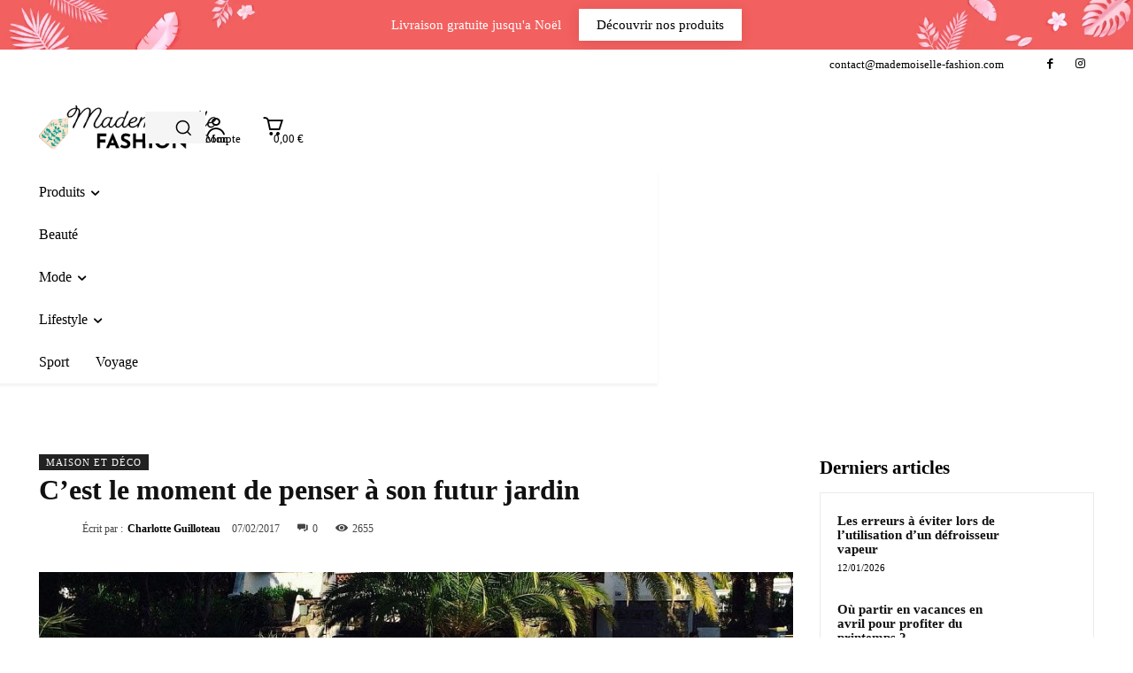

--- FILE ---
content_type: text/html; charset=UTF-8
request_url: https://www.mademoiselle-fashion.com/moment-penser-futur-jardin/
body_size: 87381
content:
<!doctype html >
<!--[if IE 8]><html class="ie8" lang="en"> <![endif]-->
<!--[if IE 9]><html class="ie9" lang="en"> <![endif]-->
<!--[if gt IE 8]><!--><html lang="fr-FR"> <!--<![endif]--><head><script data-no-optimize="1">var litespeed_docref=sessionStorage.getItem("litespeed_docref");litespeed_docref&&(Object.defineProperty(document,"referrer",{get:function(){return litespeed_docref}}),sessionStorage.removeItem("litespeed_docref"));</script> <meta charset="UTF-8" /><meta name="viewport" content="width=device-width, initial-scale=1.0"><link rel="pingback" href="https://www.mademoiselle-fashion.com/xmlrpc.php" /><meta name='robots' content='index, follow, max-image-preview:large, max-snippet:-1, max-video-preview:-1' /><title>Transformez votre rêve de jardin en réalité dès maintenant</title><meta name="description" content="Découvrez comment préparer votre futur jardin dès maintenant ! Des conseils pratiques pour créer un espace verdoyant qui vous ressemble." /><link rel="canonical" href="https://www.mademoiselle-fashion.com/moment-penser-futur-jardin/" /><meta property="og:locale" content="fr_FR" /><meta property="og:type" content="article" /><meta property="og:title" content="C&#039;est le moment de penser à son futur jardin" /><meta property="og:description" content="Découvrez comment préparer votre futur jardin dès maintenant ! Des conseils pratiques pour créer un espace verdoyant qui vous ressemble." /><meta property="og:url" content="https://www.mademoiselle-fashion.com/moment-penser-futur-jardin/" /><meta property="og:site_name" content="Mademoiselle-Fashion" /><meta property="article:author" content="https://www.facebook.com/chacha.guigui" /><meta property="article:published_time" content="2017-02-07T15:11:09+00:00" /><meta property="article:modified_time" content="2024-01-05T17:50:32+00:00" /><meta property="og:image" content="https://www.mademoiselle-fashion.com/wp-content/uploads/2017/02/jardin.jpg" /><meta property="og:image:width" content="960" /><meta property="og:image:height" content="330" /><meta property="og:image:type" content="image/jpeg" /><meta name="author" content="Charlotte Guilloteau" /><meta name="twitter:card" content="summary_large_image" /><meta name="twitter:label1" content="Écrit par" /><meta name="twitter:data1" content="Charlotte Guilloteau" /><meta name="twitter:label2" content="Durée de lecture estimée" /><meta name="twitter:data2" content="2 minutes" /> <script type="application/ld+json" class="yoast-schema-graph">{"@context":"https://schema.org","@graph":[{"@type":"Article","@id":"https://www.mademoiselle-fashion.com/moment-penser-futur-jardin/#article","isPartOf":{"@id":"https://www.mademoiselle-fashion.com/moment-penser-futur-jardin/"},"author":{"name":"Charlotte Guilloteau","@id":"https://www.mademoiselle-fashion.com/#/schema/person/7f5442739f98d5c32e0da08b7dd11378"},"headline":"C&rsquo;est le moment de penser à son futur jardin","datePublished":"2017-02-07T15:11:09+00:00","dateModified":"2024-01-05T17:50:32+00:00","mainEntityOfPage":{"@id":"https://www.mademoiselle-fashion.com/moment-penser-futur-jardin/"},"wordCount":429,"commentCount":0,"image":{"@id":"https://www.mademoiselle-fashion.com/moment-penser-futur-jardin/#primaryimage"},"thumbnailUrl":"https://www.mademoiselle-fashion.com/wp-content/uploads/2017/02/jardin.jpg","articleSection":["Maison et déco"],"inLanguage":"fr-FR","potentialAction":[{"@type":"CommentAction","name":"Comment","target":["https://www.mademoiselle-fashion.com/moment-penser-futur-jardin/#respond"]}],"copyrightYear":"2017","copyrightHolder":{"@id":"https://www.mademoiselle-fashion.com/#organization"}},{"@type":"WebPage","@id":"https://www.mademoiselle-fashion.com/moment-penser-futur-jardin/","url":"https://www.mademoiselle-fashion.com/moment-penser-futur-jardin/","name":"Transformez votre rêve de jardin en réalité dès maintenant","isPartOf":{"@id":"https://www.mademoiselle-fashion.com/#website"},"primaryImageOfPage":{"@id":"https://www.mademoiselle-fashion.com/moment-penser-futur-jardin/#primaryimage"},"image":{"@id":"https://www.mademoiselle-fashion.com/moment-penser-futur-jardin/#primaryimage"},"thumbnailUrl":"https://www.mademoiselle-fashion.com/wp-content/uploads/2017/02/jardin.jpg","datePublished":"2017-02-07T15:11:09+00:00","dateModified":"2024-01-05T17:50:32+00:00","author":{"@id":"https://www.mademoiselle-fashion.com/#/schema/person/7f5442739f98d5c32e0da08b7dd11378"},"description":"Découvrez comment préparer votre futur jardin dès maintenant ! Des conseils pratiques pour créer un espace verdoyant qui vous ressemble.","breadcrumb":{"@id":"https://www.mademoiselle-fashion.com/moment-penser-futur-jardin/#breadcrumb"},"inLanguage":"fr-FR","potentialAction":[{"@type":"ReadAction","target":["https://www.mademoiselle-fashion.com/moment-penser-futur-jardin/"]}]},{"@type":"ImageObject","inLanguage":"fr-FR","@id":"https://www.mademoiselle-fashion.com/moment-penser-futur-jardin/#primaryimage","url":"https://www.mademoiselle-fashion.com/wp-content/uploads/2017/02/jardin.jpg","contentUrl":"https://www.mademoiselle-fashion.com/wp-content/uploads/2017/02/jardin.jpg","width":960,"height":330,"caption":"Un jardin magnifique avec piscine"},{"@type":"BreadcrumbList","@id":"https://www.mademoiselle-fashion.com/moment-penser-futur-jardin/#breadcrumb","itemListElement":[{"@type":"ListItem","position":1,"name":"Home","item":"https://www.mademoiselle-fashion.com/"},{"@type":"ListItem","position":2,"name":"C&#8217;est le moment de penser à son futur jardin"}]},{"@type":"WebSite","@id":"https://www.mademoiselle-fashion.com/#website","url":"https://www.mademoiselle-fashion.com/","name":"Mademoiselle-Fashion","description":"Des idées mode, déco, maison, vêtements, beauté, santé et encore plus...","potentialAction":[{"@type":"SearchAction","target":{"@type":"EntryPoint","urlTemplate":"https://www.mademoiselle-fashion.com/?s={search_term_string}"},"query-input":{"@type":"PropertyValueSpecification","valueRequired":true,"valueName":"search_term_string"}}],"inLanguage":"fr-FR"},{"@type":"Person","@id":"https://www.mademoiselle-fashion.com/#/schema/person/7f5442739f98d5c32e0da08b7dd11378","name":"Charlotte Guilloteau","image":{"@type":"ImageObject","inLanguage":"fr-FR","@id":"https://www.mademoiselle-fashion.com/#/schema/person/image/","url":"https://www.mademoiselle-fashion.com/wp-content/litespeed/avatar/a861760212ae607cbbfc78d5d23de066.jpg?ver=1768762851","contentUrl":"https://www.mademoiselle-fashion.com/wp-content/litespeed/avatar/a861760212ae607cbbfc78d5d23de066.jpg?ver=1768762851","caption":"Charlotte Guilloteau"},"description":"Rencontre avec une femme dont la passion a illuminé de nombreux intérieurs et jardins : Charlotte. Âgée de 35 ans, cette blogueuse émérite ne se contente pas d'aimer la décoration et l'aménagement, elle est aussi une maman dévouée de deux enfants qui l'inspirent chaque jour. Originaire d'une famille d'artistes, Charlotte a toujours baigné dans un univers où la couleur, la texture et l'espace avaient une importance capitale. Après des études en architecture d'intérieur, complétées par des formations en aménagement paysager et feng shui, elle a rapidement gravi les échelons, travaillant d'abord pour une grande entreprise de design avant de se lancer en tant que consultante indépendante. Mais ce n'est pas tout. Le véritable voyage commence lorsqu'elle décide de partager ses connaissances et ses découvertes avec le monde. Notre blog, est rapidement devenu une référence pour tous ceux qui cherchent à transformer leur espace de vie. Entre les astuces pour créer des intérieurs harmonieux, les idées DIY adaptées aux mamans et enfants, et les secrets pour marier intérieur et extérieur en une symbiose parfaite, chaque article est une invitation à repenser son chez-soi. Charlotte croit fermement que chaque maison, chaque appartement, chaque jardin a une histoire à raconter. Avec une sensibilité à fleur de peau, elle vous aide à écrire cette histoire, faisant de chaque coin et recoin un reflet de qui vous êtes. Pour tous ceux qui cherchent à transformer un espace ordinaire en un havre de paix personnalisé, à l'image de leur essence, Charlotte est la muse qui saura vous guider. Dans un monde où le design intérieur et extérieur ne fait qu'un, elle est la voix experte qui résonne, inspirant chaque personne à trouver et exprimer sa propre beauté à travers son espace de vie.","sameAs":["https://www.facebook.com/chacha.guigui","https://www.instagram.com/chachagui/","https://www.linkedin.com/in/charlotte-guilloteau-a532613b"],"honorificPrefix":"Mme","gender":"femme","knowsAbout":["Décoration intérieure"],"knowsLanguage":["Français"],"worksFor":"Mademoiselle Fashion","url":"https://www.mademoiselle-fashion.com/author/deborah/"}]}</script> <link rel='dns-prefetch' href='//www.googletagmanager.com' /><link rel='dns-prefetch' href='//fonts.googleapis.com' /><link rel='dns-prefetch' href='//pagead2.googlesyndication.com' /><link rel="alternate" type="application/rss+xml" title="Mademoiselle-Fashion &raquo; Flux" href="https://www.mademoiselle-fashion.com/feed/" /><link rel="alternate" type="application/rss+xml" title="Mademoiselle-Fashion &raquo; Flux des commentaires" href="https://www.mademoiselle-fashion.com/comments/feed/" /><link rel="alternate" type="application/rss+xml" title="Mademoiselle-Fashion &raquo; C&rsquo;est le moment de penser à son futur jardin Flux des commentaires" href="https://www.mademoiselle-fashion.com/moment-penser-futur-jardin/feed/" /><link rel="alternate" title="oEmbed (JSON)" type="application/json+oembed" href="https://www.mademoiselle-fashion.com/wp-json/oembed/1.0/embed?url=https%3A%2F%2Fwww.mademoiselle-fashion.com%2Fmoment-penser-futur-jardin%2F" /><link rel="alternate" title="oEmbed (XML)" type="text/xml+oembed" href="https://www.mademoiselle-fashion.com/wp-json/oembed/1.0/embed?url=https%3A%2F%2Fwww.mademoiselle-fashion.com%2Fmoment-penser-futur-jardin%2F&#038;format=xml" /><style id='wp-img-auto-sizes-contain-inline-css' type='text/css'>img:is([sizes=auto i],[sizes^="auto," i]){contain-intrinsic-size:3000px 1500px}
/*# sourceURL=wp-img-auto-sizes-contain-inline-css */</style><style id="litespeed-ccss">ul{box-sizing:border-box}:root{--wp--preset--font-size--normal:16px;--wp--preset--font-size--huge:42px}body{--wp--preset--color--black:#000;--wp--preset--color--cyan-bluish-gray:#abb8c3;--wp--preset--color--white:#fff;--wp--preset--color--pale-pink:#f78da7;--wp--preset--color--vivid-red:#cf2e2e;--wp--preset--color--luminous-vivid-orange:#ff6900;--wp--preset--color--luminous-vivid-amber:#fcb900;--wp--preset--color--light-green-cyan:#7bdcb5;--wp--preset--color--vivid-green-cyan:#00d084;--wp--preset--color--pale-cyan-blue:#8ed1fc;--wp--preset--color--vivid-cyan-blue:#0693e3;--wp--preset--color--vivid-purple:#9b51e0;--wp--preset--gradient--vivid-cyan-blue-to-vivid-purple:linear-gradient(135deg,rgba(6,147,227,1) 0%,#9b51e0 100%);--wp--preset--gradient--light-green-cyan-to-vivid-green-cyan:linear-gradient(135deg,#7adcb4 0%,#00d082 100%);--wp--preset--gradient--luminous-vivid-amber-to-luminous-vivid-orange:linear-gradient(135deg,rgba(252,185,0,1) 0%,rgba(255,105,0,1) 100%);--wp--preset--gradient--luminous-vivid-orange-to-vivid-red:linear-gradient(135deg,rgba(255,105,0,1) 0%,#cf2e2e 100%);--wp--preset--gradient--very-light-gray-to-cyan-bluish-gray:linear-gradient(135deg,#eee 0%,#a9b8c3 100%);--wp--preset--gradient--cool-to-warm-spectrum:linear-gradient(135deg,#4aeadc 0%,#9778d1 20%,#cf2aba 40%,#ee2c82 60%,#fb6962 80%,#fef84c 100%);--wp--preset--gradient--blush-light-purple:linear-gradient(135deg,#ffceec 0%,#9896f0 100%);--wp--preset--gradient--blush-bordeaux:linear-gradient(135deg,#fecda5 0%,#fe2d2d 50%,#6b003e 100%);--wp--preset--gradient--luminous-dusk:linear-gradient(135deg,#ffcb70 0%,#c751c0 50%,#4158d0 100%);--wp--preset--gradient--pale-ocean:linear-gradient(135deg,#fff5cb 0%,#b6e3d4 50%,#33a7b5 100%);--wp--preset--gradient--electric-grass:linear-gradient(135deg,#caf880 0%,#71ce7e 100%);--wp--preset--gradient--midnight:linear-gradient(135deg,#020381 0%,#2874fc 100%);--wp--preset--font-size--small:11px;--wp--preset--font-size--medium:20px;--wp--preset--font-size--large:32px;--wp--preset--font-size--x-large:42px;--wp--preset--font-size--regular:15px;--wp--preset--font-size--larger:50px;--wp--preset--spacing--20:.44rem;--wp--preset--spacing--30:.67rem;--wp--preset--spacing--40:1rem;--wp--preset--spacing--50:1.5rem;--wp--preset--spacing--60:2.25rem;--wp--preset--spacing--70:3.38rem;--wp--preset--spacing--80:5.06rem;--wp--preset--shadow--natural:6px 6px 9px rgba(0,0,0,.2);--wp--preset--shadow--deep:12px 12px 50px rgba(0,0,0,.4);--wp--preset--shadow--sharp:6px 6px 0px rgba(0,0,0,.2);--wp--preset--shadow--outlined:6px 6px 0px -3px rgba(255,255,255,1),6px 6px rgba(0,0,0,1);--wp--preset--shadow--crisp:6px 6px 0px rgba(0,0,0,1)}.tdm-content-horiz-center{text-align:center!important;margin-right:auto;margin-left:auto}html{font-family:sans-serif;-ms-text-size-adjust:100%;-webkit-text-size-adjust:100%}body{margin:0}article{display:block}a{background-color:transparent}img{border:0}button,input{color:inherit;font:inherit;margin:0}button{overflow:visible}button{text-transform:none}button{-webkit-appearance:button}button::-moz-focus-inner,input::-moz-focus-inner{border:0;padding:0}input{line-height:normal}*{-webkit-box-sizing:border-box;-moz-box-sizing:border-box;box-sizing:border-box}*:before,*:after{-webkit-box-sizing:border-box;-moz-box-sizing:border-box;box-sizing:border-box}img{max-width:100%;height:auto}.td-main-content-wrap{background-color:#fff}.td-page-meta{display:none}.tdc-row{width:1068px;margin-right:auto;margin-left:auto}.tdc-row:before,.tdc-row:after{display:table;content:'';line-height:0}.tdc-row:after{clear:both}@media (max-width:767px){.td-pb-row>.td-element-style{width:100vw!important;left:50%!important;transform:translateX(-50%)!important}}.tdc-row.stretch_row_1200{width:auto!important;max-width:1240px}@media (min-width:768px) and (max-width:1018px){.tdc-row.stretch_row_1200>.td-pb-row{margin-right:0;margin-left:0}}@media (min-width:1141px){.tdc-row.stretch_row_1200{padding-left:24px;padding-right:24px}}@media (min-width:1019px) and (max-width:1140px){.tdc-row.stretch_row_1200{padding-left:20px;padding-right:20px}}@media (max-width:767px){.tdc-row.td-stretch-content{padding-left:20px;padding-right:20px}}.td-pb-row{*zoom:1;margin-right:-24px;margin-left:-24px;position:relative}.td-pb-row:before,.td-pb-row:after{display:table;content:''}.td-pb-row:after{clear:both}.td-pb-row [class*=td-pb-span]{display:block;min-height:1px;float:left;padding-right:24px;padding-left:24px;position:relative}@media (min-width:1019px) and (max-width:1140px){.td-pb-row [class*=td-pb-span]{padding-right:20px;padding-left:20px}}@media (min-width:768px) and (max-width:1018px){.td-pb-row [class*=td-pb-span]{padding-right:14px;padding-left:14px}}@media (max-width:767px){.td-pb-row [class*=td-pb-span]{padding-right:0;padding-left:0;float:none;width:100%}}.td-pb-span3{width:25%}.td-pb-span6{width:50%}.td-pb-span12{width:100%}.wpb_row{margin-bottom:0}@media (min-width:1019px) and (max-width:1140px){.tdc-row{width:980px}.td-pb-row{margin-right:-20px;margin-left:-20px}}@media (min-width:768px) and (max-width:1018px){.tdc-row{width:740px}.td-pb-row{margin-right:-14px;margin-left:-14px}}@media (max-width:767px){.tdc-row{width:100%;padding-left:20px;padding-right:20px}.td-pb-row{width:100%;margin-left:0;margin-right:0}}@media (min-width:768px){.td-drop-down-search .td-search-form{margin:20px}}#td-outer-wrap{overflow:hidden}@media (max-width:767px){#td-outer-wrap{margin:auto;width:100%;-webkit-transform-origin:50% 200px 0;transform-origin:50% 200px 0}}.td-menu-background{background-repeat:no-repeat;background-size:cover;background-position:center top;position:fixed;top:0;display:block;width:100%;height:113%;z-index:9999;visibility:hidden;transform:translate3d(-100%,0,0);-webkit-transform:translate3d(-100%,0,0)}.td-menu-background:before{content:'';width:100%;height:100%;position:absolute;top:0;left:0;opacity:.98;background:#313b45;background:-webkit-gradient(left top,left bottom,color-stop(0%,#313b45),color-stop(100%,#3393b8));background:linear-gradient(to bottom,#313b45 0%,#3393b8 100%);filter:progid:DXImageTransform.Microsoft.gradient(startColorstr='#313b45',endColorstr='#3393b8',GradientType=0)}#td-mobile-nav{padding:0;position:fixed;width:100%;height:calc(100% + 1px);top:0;z-index:9999;visibility:hidden;transform:translate3d(-99%,0,0);-webkit-transform:translate3d(-99%,0,0);left:-1%;font-family:-apple-system,".SFNSText-Regular","San Francisco","Roboto","Segoe UI","Helvetica Neue","Lucida Grande",sans-serif}#td-mobile-nav{height:1px;overflow:hidden}#td-mobile-nav .td-menu-socials{padding:0 65px 0 20px;overflow:hidden;height:60px}.td-mobile-close{position:absolute;right:1px;top:0;z-index:1000}.td-mobile-close .td-icon-close-mobile{height:70px;width:70px;line-height:70px;font-size:21px;color:#fff;top:4px;position:relative}.td-mobile-content{padding:20px 20px 0}.td-mobile-container{padding-bottom:20px;position:relative}.td-mobile-content ul{list-style:none;margin:0;padding:0}.td-mobile-content li{float:none;margin-left:0;-webkit-touch-callout:none}.td-mobile-content li a{display:block;line-height:21px;font-size:21px;color:#fff;margin-left:0;padding:12px 30px 12px 12px;font-weight:700}.td-mobile-content .td-icon-menu-right{display:none;position:absolute;top:10px;right:-4px;z-index:1000;font-size:14px;padding:6px 12px;float:right;color:#fff;-webkit-transform-origin:50% 48% 0px;transform-origin:50% 48% 0px;transform:rotate(-90deg);-webkit-transform:rotate(-90deg)}.td-mobile-content .td-icon-menu-right:before{content:'\e83d'}.td-mobile-content .sub-menu{max-height:0;overflow:hidden;opacity:0}.td-mobile-content .sub-menu a{padding:9px 26px 9px 36px!important;line-height:19px;font-size:16px;font-weight:400}.td-mobile-content .menu-item-has-children a{width:100%;z-index:1}.td-mobile-container{opacity:1}.td-search-wrap-mob{padding:0;position:absolute;width:100%;height:auto;top:0;text-align:center;z-index:9999;visibility:hidden;color:#fff;font-family:-apple-system,".SFNSText-Regular","San Francisco","Roboto","Segoe UI","Helvetica Neue","Lucida Grande",sans-serif}.td-search-wrap-mob .td-drop-down-search{opacity:0;visibility:hidden;-webkit-backface-visibility:hidden;position:relative}.td-search-wrap-mob #td-header-search-mob{color:#fff;font-weight:700;font-size:26px;height:40px;line-height:36px;border:0;background:0 0;outline:0;margin:8px 0;padding:0;text-align:center}.td-search-wrap-mob .td-search-input{margin:0 5%;position:relative}.td-search-wrap-mob .td-search-input span{opacity:.8;font-size:12px}.td-search-wrap-mob .td-search-input:before,.td-search-wrap-mob .td-search-input:after{content:'';position:absolute;display:block;width:100%;height:1px;background-color:#fff;bottom:0;left:0;opacity:.2}.td-search-wrap-mob .td-search-input:after{opacity:.8;transform:scaleX(0);-webkit-transform:scaleX(0)}.td-search-wrap-mob .td-search-form{margin-bottom:30px}.td-search-background{background-repeat:no-repeat;background-size:cover;background-position:center top;position:fixed;top:0;display:block;width:100%;height:113%;z-index:9999;transform:translate3d(100%,0,0);-webkit-transform:translate3d(100%,0,0);visibility:hidden}.td-search-background:before{content:'';width:100%;height:100%;position:absolute;top:0;left:0;opacity:.98;background:#313b45;background:-webkit-gradient(left top,left bottom,color-stop(0%,#313b45),color-stop(100%,#3393b8));background:linear-gradient(to bottom,#313b45 0%,#3393b8 100%);filter:progid:DXImageTransform.Microsoft.gradient(startColorstr='#313b45',endColorstr='#3393b8',GradientType=0)}.td-search-close{text-align:right;z-index:1000}.td-search-close .td-icon-close-mobile{height:70px;width:70px;line-height:70px;font-size:21px;color:#fff;position:relative;top:4px;right:0}body{font-family:Verdana,BlinkMacSystemFont,-apple-system,"Segoe UI",Roboto,Oxygen,Ubuntu,Cantarell,"Open Sans","Helvetica Neue",sans-serif;font-size:14px;line-height:21px}a{color:#4db2ec;text-decoration:none}ul{padding:0}ul li{line-height:24px;margin-left:21px}input[type=text]{font-size:12px;line-height:21px;color:#444;border:1px solid #e1e1e1;width:100%;max-width:100%;height:34px;padding:3px 9px}@media (max-width:767px){input[type=text]{font-size:16px}}.td-excerpt{font-size:13px;color:#767676;font-family:'Open Sans','Open Sans Regular',sans-serif;margin-top:9px}.td-main-content-wrap{padding-bottom:40px}@media (max-width:767px){.td-main-content-wrap{padding-bottom:26px}}.post{background-color:#fff}[class^=td-icon-]:before,[class*=" td-icon-"]:before{font-family:'newspaper';speak:none;font-style:normal;font-weight:400;font-variant:normal;text-transform:none;line-height:1;text-align:center;-webkit-font-smoothing:antialiased;-moz-osx-font-smoothing:grayscale}[class*=td-icon-]{line-height:1;text-align:center;display:inline-block}.td-icon-down:before{content:'\e801'}.td-icon-right:before{content:'\e803'}.td-icon-right-arrow:before{content:'\e808'}.td-icon-menu-up:before{content:'\e809'}.td-icon-search:before{content:'\e80a'}.td-icon-menu-right:before{content:'\e80d'}.td-icon-facebook:before{content:'\e818'}.td-icon-mobile:before{content:'\e83e'}.td-icon-close-mobile:before{content:'\e900'}.td-icon-circle-full:before{content:"\e910"}@media (max-width:767px){.td-header-desktop-wrap{display:none}}@media (min-width:767px){.td-header-mobile-wrap{display:none}}.tdc_zone{margin:0}.td-main-content-wrap .tdc_zone{z-index:0}.td-header-template-wrap{z-index:100}.td-header-desktop-wrap{width:100%}.td-header-desktop-sticky-wrap,.td-header-mobile-sticky-wrap{position:fixed;top:0;width:100%;z-index:999;visibility:hidden;opacity:0}.td_block_wrap{margin-bottom:48px;position:relative;clear:both}@media (max-width:767px){.td_block_wrap{margin-bottom:32px}}.td-fix-index{transform:translateZ(0);-webkit-transform:translateZ(0)}.td_block_empty_space,.vc_empty_space{margin-bottom:0}.tdb-template .td-main-content-wrap{padding-bottom:0}button::-moz-focus-inner{padding:0;border:0}.td-container-wrap{background-color:#fff;margin-left:auto;margin-right:auto}.td-scroll-up{position:fixed;bottom:4px;right:5px;width:40px;height:40px;background-color:#4db2ec;z-index:9999;transform:translate3d(0,70px,0);-webkit-transform:translate3d(0,70px,0)}.td-scroll-up .td-icon-menu-up{position:relative;color:#fff;font-size:20px;display:block;text-align:center;width:40px;top:7px}@media (max-width:767px){.td-scroll-up.td-hide-scroll-up-on-mob{display:none!important}}.wpb_button{display:inline-block;font-family:'Open Sans','Open Sans Regular',sans-serif;font-weight:600;line-height:24px;text-shadow:none;border:none;border-radius:0;margin-bottom:21px}.td-element-style{position:absolute;z-index:0;width:100%;height:100%;top:0;bottom:0;left:0;right:0;overflow:hidden}html{font-family:sans-serif;-ms-text-size-adjust:100%;-webkit-text-size-adjust:100%}body{margin:0}article{display:block}a{background-color:transparent}img{border:0}button,input{color:inherit;font:inherit;margin:0}button{overflow:visible}button{text-transform:none}button{-webkit-appearance:button}button::-moz-focus-inner,input::-moz-focus-inner{border:0;padding:0}input{line-height:normal}@media (max-width:767px){.td_module_16 .td-excerpt{display:none}}.td_block_21.td-column-1 .td-excerpt{display:none}.td-pulldown-filter-list{display:none}.lazyload{opacity:0}:root{--accent-color:#fff}.tdi_2{min-height:0}.td-header-mobile-wrap{position:relative;width:100%}@media (max-width:767px){.tdi_2:before{content:'';display:block;width:100vw;height:100%;position:absolute;left:50%;transform:translateX(-50%);box-shadow:0px 6px 8px 0px rgba(0,0,0,.08);z-index:20}@media (max-width:767px){.tdi_2:before{width:100%}}}@media (max-width:767px){.tdi_2{margin-bottom:25px!important;position:relative}}@media (max-width:767px){.tdi_1_rand_style{background-color:#fff!important}}.tdi_4{min-height:0}.tdi_4{display:block}@media (max-width:767px){@media (min-width:768px){.tdi_4{margin-left:0;margin-right:0}.tdi_4 .vc_column{padding-left:0;padding-right:0}}}.tdi_6{vertical-align:baseline}.tdi_6>.wpb_wrapper{display:block}.tdi_6>.wpb_wrapper{width:auto;height:auto}@media (max-width:767px){.tdi_6{vertical-align:middle}}@media (max-width:767px){.tdi_6{width:30%!important;display:inline-block!important}}.tdb-header-align{vertical-align:middle}.tdb_header_logo{margin-bottom:0;clear:none}.tdb_header_logo .tdb-logo-a{display:flex;align-items:flex-start}.tdb_header_logo .tdb-logo-img-wrap img{display:block}.tdi_7 .tdb-logo-a{flex-direction:row;align-items:center;justify-content:flex-start}.tdi_7 .tdb-logo-img-wrap{display:block}.tdi_9{vertical-align:baseline}.tdi_9>.wpb_wrapper{display:block}.tdi_9>.wpb_wrapper{width:auto;height:auto}@media (max-width:767px){.tdi_9{vertical-align:middle}}@media (max-width:767px){.tdi_9{width:70%!important;justify-content:flex-end!important;text-align:right!important;display:inline-block!important}}.tdb_mobile_search{margin-bottom:0;clear:none}.tdi_10{display:inline-block}.tdi_10 .tdb-header-search-button-mob i{font-size:22px;width:55px;height:55px;line-height:55px}.tdi_10 .tdb-header-search-button-mob{color:#000}@media (max-width:767px){.tdi_10 .tdb-header-search-button-mob i{font-size:20px;width:50px;height:50px;line-height:50px}}@media (max-width:767px){.tdi_11{margin-right:-11px!important}}.tdb_mobile_menu{margin-bottom:0;clear:none}.tdi_11{display:inline-block}.tdi_11 .tdb-mobile-menu-button i{font-size:27px;width:54px;height:54px;line-height:54px}.tdi_11 .tdb-mobile-menu-button{color:#000}@media (max-width:767px){.tdi_11 .tdb-mobile-menu-button i{font-size:20px;width:40px;height:40px;line-height:40px}}.tdi_13{min-height:0}@media (max-width:767px){.td-header-mobile-sticky-wrap{transform:translateY(-120%);-webkit-transform:translateY(-120%);-moz-transform:translateY(-120%);-ms-transform:translateY(-120%);-o-transform:translateY(-120%)}}@media (max-width:767px){.tdi_13{position:relative}}@media (max-width:767px){.tdi_12_rand_style{background-color:#fff!important}}.tdi_15{min-height:0}.tdi_15{display:block}@media (max-width:767px){@media (min-width:768px){.tdi_15{margin-left:0;margin-right:0}.tdi_15 .vc_column{padding-left:0;padding-right:0}}}.tdi_17{vertical-align:baseline}.tdi_17>.wpb_wrapper{display:block}.tdi_17>.wpb_wrapper{width:auto;height:auto}@media (max-width:767px){.tdi_17{vertical-align:middle}}@media (max-width:767px){.tdi_17{width:30%!important;display:inline-block!important}}.tdi_18 .tdb-logo-a{flex-direction:row;align-items:center;justify-content:flex-start}.tdi_18 .tdb-logo-img-wrap{display:block}.tdi_20{vertical-align:baseline}.tdi_20>.wpb_wrapper{display:block}.tdi_20>.wpb_wrapper{width:auto;height:auto}@media (max-width:767px){.tdi_20{vertical-align:middle}}@media (max-width:767px){.tdi_20{width:70%!important;justify-content:flex-end!important;text-align:right!important;display:inline-block!important}}.tdi_21{display:inline-block}.tdi_21 .tdb-header-search-button-mob i{font-size:22px;width:55px;height:55px;line-height:55px}.tdi_21 .tdb-header-search-button-mob{color:#000}@media (max-width:767px){.tdi_21 .tdb-header-search-button-mob i{font-size:20px;width:50px;height:50px;line-height:50px}}@media (max-width:767px){.tdi_22{margin-right:-11px!important}}.tdi_22{display:inline-block}.tdi_22 .tdb-mobile-menu-button i{font-size:27px;width:54px;height:54px;line-height:54px}.tdi_22 .tdb-mobile-menu-button{color:#000}@media (max-width:767px){.tdi_22 .tdb-mobile-menu-button i{font-size:20px;width:40px;height:40px;line-height:40px}}.tdi_24{min-height:0}.tdi_24:before{content:'';display:block;width:100vw;height:100%;position:absolute;left:50%;transform:translateX(-50%);box-shadow:0px 6px 8px 0px rgba(0,0,0,.08);z-index:20}.td-header-desktop-wrap{position:relative}@media (max-width:767px){.tdi_24:before{width:100%}}.tdi_24{margin-bottom:40px!important;position:relative}@media (min-width:1019px) and (max-width:1140px){.tdi_24{margin-bottom:30px!important}}@media (min-width:768px) and (max-width:1018px){.tdi_24{margin-bottom:25px!important}}.tdi_23_rand_style{background-color:#fff!important}.tdi_26{min-height:0}.tdi_26{display:block}@media (min-width:767px){.tdi_26.tdc-row-content-vert-center{display:flex;align-items:center;flex:1}.tdi_26.tdc-row-content-vert-center .td_block_wrap{vertical-align:middle}}.tdi_26{padding-top:42px!important;padding-bottom:22px!important}.tdi_26 .td_block_wrap{text-align:left}@media (min-width:1019px) and (max-width:1140px){.tdi_26{padding-top:32px!important;padding-bottom:12px!important}}@media (min-width:768px) and (max-width:1018px){.tdi_26{padding-top:22px!important;padding-bottom:12px!important}}.tdi_28{vertical-align:baseline}.tdi_28>.wpb_wrapper{display:block}.tdi_28>.wpb_wrapper{width:auto;height:auto}.tdm_block.tdm_block_socials{margin-bottom:0}.tdm-social-wrapper{*zoom:1}.tdm-social-wrapper:before,.tdm-social-wrapper:after{display:table;content:'';line-height:0}.tdm-social-wrapper:after{clear:both}.tdm-social-item-wrap{display:inline-block}.tdm-social-item{position:relative;display:inline-block;vertical-align:middle;text-align:center;-webkit-transform:translateZ(0);transform:translateZ(0)}.tdm-social-item i{font-size:14px;color:#4db2ec}.tdm-social-text{display:none;margin-top:-1px;vertical-align:middle;font-size:13px;color:#4db2ec}.tdm-social-item-wrap:last-child .tdm-social-text{margin-right:0!important}.tdi_32 .tdm-social-item i{font-size:25px;vertical-align:middle;line-height:50px}.tdi_32 .tdm-social-item{width:50px;height:50px;margin:5px 10px 5px 0;border-radius:50px}.tdi_32 .tdm-social-item-wrap:last-child .tdm-social-item{margin-right:0!important}.tdi_32 .tdm-social-item i{color:#00988e}body .tdi_32 .tdm-social-item{border:1px solid #ededed}.tdi_32 .tdm-social-text{display:none;margin-left:2px;margin-right:18px}@media (min-width:1019px) and (max-width:1140px){body .tdi_32 .tdm-social-item{border:1px solid #ededed}}@media (min-width:768px) and (max-width:1018px){body .tdi_32 .tdm-social-item{border:1px solid #ededed}}@media (max-width:767px){body .tdi_32 .tdm-social-item{border:1px solid #ededed}}.tdi_34{vertical-align:baseline}.tdi_34>.wpb_wrapper{display:block}.tdi_34>.wpb_wrapper{width:auto;height:auto}.tdi_35 .tdb-logo-a{flex-direction:row;align-items:center;justify-content:center}.tdi_35 .tdb-logo-img-wrap{display:block}@media (min-width:1019px) and (max-width:1140px){.tdi_35 .tdb-logo-img{max-width:240px}}@media (min-width:768px) and (max-width:1018px){.tdi_35 .tdb-logo-img{max-width:200px}}.tdi_37{vertical-align:baseline}.tdi_37>.wpb_wrapper{display:block}.tdi_37>.wpb_wrapper{width:auto;height:auto}.tdi_39{min-height:0}.tdi_39{display:block}@media (min-width:768px){.tdi_39{margin-left:-5px;margin-right:-5px}.tdi_39 .vc_column{padding-left:5px;padding-right:5px}}@media (min-width:767px){.tdi_39.tdc-row-content-vert-center{display:flex;align-items:center;flex:1}.tdi_39.tdc-row-content-vert-center .td_block_wrap{vertical-align:middle}}@media (min-width:768px) and (max-width:1018px){@media (min-width:768px){.tdi_39{margin-left:0;margin-right:0}.tdi_39 .vc_column{padding-left:0;padding-right:0}}}.tdi_41{vertical-align:baseline}.tdi_41>.wpb_wrapper{display:flex;flex-direction:row;flex-wrap:nowrap;justify-content:center;align-items:center}.tdi_41>.wpb_wrapper{width:100%;height:100%}.tdi_41{width:14%!important}@media (min-width:768px) and (max-width:1018px){.tdi_41{padding-left:14px!important}}.tdi_42{display:inline-block}.tdi_42 .tdb-block-inner{text-align:center}.tdi_42 .tdb-mobile-menu-button i{font-size:27px;width:54px;height:54px;line-height:54px}.tdi_42 .tdb-mobile-menu-button{color:#00988e}.tdi_44{vertical-align:baseline}.tdi_44>.wpb_wrapper{display:block}.tdi_44>.wpb_wrapper{width:auto;height:auto}.tdi_44{width:72%!important}.tdb_header_menu .tdb-menu-items-pulldown{opacity:1}.tdb_header_menu .tdb-menu-items-pulldown.tdb-menu-items-pulldown-inactive{white-space:nowrap;opacity:0}.tdb_header_menu .tdb-menu-items-pulldown.tdb-menu-items-pulldown-inactive .tdb-menu{white-space:nowrap}.tdb_header_menu .tdb-menu-items-pulldown.tdb-menu-items-pulldown-inactive .tdb-menu>li{float:none;display:inline-block}.tdb_header_menu .tdb-menu-items-dropdown{position:relative;display:inline-block;vertical-align:middle;font-family:'Open Sans','Open Sans Regular',sans-serif}.tdb_header_menu .td-subcat-more{position:relative;display:inline-block;padding:0 14px;font-size:14px;line-height:48px;vertical-align:middle;-webkit-backface-visibility:hidden;color:#000}.tdb_header_menu .td-subcat-more>.tdb-menu-item-text{font-weight:700;text-transform:uppercase;font-family:'Open Sans','Open Sans Regular',sans-serif;float:left}.tdb_header_menu .td-subcat-more:after{content:'';position:absolute;bottom:0;left:0;right:0;margin:0 auto;width:0;height:3px;background-color:#4db2ec;-webkit-transform:translate3d(0,0,0);transform:translate3d(0,0,0)}.tdb_header_menu .td-subcat-more .tdb-menu-more-subicon{margin:0 0 0 7px}.tdb_header_menu .td-pulldown-filter-list{position:absolute;width:170px!important;background-color:#fff;display:none;z-index:99}.tdb_header_menu .td-pulldown-filter-list{list-style-type:none;top:100%;left:-15px;margin:0;padding:15px 0;text-align:left}.tdb_header_menu{margin-bottom:0;z-index:999;clear:none}.tdb_header_menu .tdb-main-sub-icon-fake,.tdb_header_menu .tdb-sub-icon-fake{display:none}.tdb_header_menu .tdb-menu{display:inline-block;vertical-align:middle;margin:0}.tdb_header_menu .tdb-menu .tdb-menu-item-inactive>ul{visibility:hidden;opacity:0}.tdb_header_menu .tdb-menu .sub-menu{font-size:14px;position:absolute;top:-999em;background-color:#fff;z-index:99}.tdb_header_menu .tdb-menu .sub-menu>li{list-style-type:none;margin:0;font-family:'Open Sans','Open Sans Regular',sans-serif}.tdb_header_menu .tdb-menu>li{float:left;list-style-type:none;margin:0}.tdb_header_menu .tdb-menu>li>a{position:relative;display:inline-block;padding:0 14px;font-weight:700;font-size:14px;line-height:48px;vertical-align:middle;text-transform:uppercase;-webkit-backface-visibility:hidden;color:#000;font-family:'Open Sans','Open Sans Regular',sans-serif}.tdb_header_menu .tdb-menu>li>a:after{content:'';position:absolute;bottom:0;left:0;right:0;margin:0 auto;width:0;height:3px;background-color:#4db2ec;-webkit-transform:translate3d(0,0,0);transform:translate3d(0,0,0)}.tdb_header_menu .tdb-menu>li>a>.tdb-menu-item-text{display:inline-block}.tdb_header_menu .tdb-menu>li>a .tdb-menu-item-text{vertical-align:middle;float:left}.tdb_header_menu .tdb-menu>li>a .tdb-sub-menu-icon{margin:0 0 0 7px}.tdb_header_menu .tdb-menu-item-text{word-wrap:break-word}.tdb_header_menu .tdb-menu-item-text,.tdb_header_menu .tdb-sub-menu-icon,.tdb_header_menu .tdb-menu-more-subicon{vertical-align:middle}.tdb_header_menu .tdb-sub-menu-icon,.tdb_header_menu .tdb-menu-more-subicon{position:relative;top:0;padding-left:0}.tdb_header_menu .tdb-normal-menu{position:relative}.tdb_header_menu .tdb-normal-menu ul{left:0;padding:15px 0;text-align:left}.tdb_header_menu .tdb-normal-menu ul .tdb-menu-item{position:relative;list-style-type:none}.tdb_header_menu .tdb-normal-menu ul .tdb-menu-item>a{position:relative;display:block;padding:7px 30px;font-size:12px;line-height:20px;color:#111}.tdb_header_menu .tdb-normal-menu>ul{left:-15px}.tdi_45 .td_block_inner{text-align:center}.tdi_45 .tdb-menu>li{margin-right:30px}.tdi_45 .tdb-menu>li:last-child{margin-right:0}.tdi_45 .tdb-menu-items-dropdown{margin-left:30px}.tdi_45 .tdb-menu>li>a,.tdi_45 .td-subcat-more{padding:0}.tdi_45 .tdb-menu>li>a .tdb-sub-menu-icon,.tdi_45 .td-subcat-more .tdb-menu-more-subicon{margin-left:11px;top:0;color:#909090}.tdi_45 .tdb-menu>li>a,.tdi_45 .td-subcat-more,.tdi_45 .td-subcat-more>.tdb-menu-item-text{font-family:Montserrat!important;line-height:60px!important;font-weight:500!important}.tdi_45 .tdb-menu>.tdb-normal-menu>ul,.tdi_45 .td-pulldown-filter-list{left:-25px}.tdi_45 .tdb-menu .tdb-normal-menu ul,.tdi_45 .td-pulldown-filter-list{padding:12px 0;background-color:#00988e;box-shadow:1px 1px 4px 0px rgba(0,0,0,.15)}.tdi_45 .tdb-menu .tdb-normal-menu ul .tdb-menu-item>a{padding:8px 24px}.tdi_45 .tdb-menu .tdb-normal-menu ul .tdb-menu-item>a{color:#fff}.tdi_45 .tdb-menu .tdb-normal-menu ul .tdb-menu-item>a{font-family:Montserrat!important;font-size:13px!important;font-weight:500!important}@media (max-width:1018px){.tdb_header_menu .td-pulldown-filter-list{left:auto;right:-15px}}@media (max-width:1018px){.tdi_45 .td-pulldown-filter-list{left:auto;right:-25px}}@media (min-width:1019px) and (max-width:1140px){.tdi_45 .tdb-menu>li{margin-right:24px}.tdi_45 .tdb-menu>li:last-child{margin-right:0}.tdi_45 .tdb-menu-items-dropdown{margin-left:24px}.tdi_45 .tdb-menu>li>a .tdb-sub-menu-icon,.tdi_45 .td-subcat-more .tdb-menu-more-subicon{margin-left:9px}.tdi_45 .tdb-menu>li>a,.tdi_45 .td-subcat-more,.tdi_45 .td-subcat-more>.tdb-menu-item-text{font-family:Montserrat!important;font-size:13px!important;line-height:50px!important;font-weight:500!important}.tdi_45 .tdb-menu>.tdb-normal-menu>ul,.tdi_45 .td-pulldown-filter-list{left:-19px}.tdi_45 .tdb-menu .tdb-normal-menu ul,.tdi_45 .td-pulldown-filter-list{padding:8px 0}.tdi_45 .tdb-menu .tdb-normal-menu ul .tdb-menu-item>a{padding:7px 22px}.tdi_45 .tdb-menu .tdb-normal-menu ul .tdb-menu-item>a{font-family:Montserrat!important;font-size:12px!important;font-weight:500!important}@media (max-width:1018px){.tdi_45 .td-pulldown-filter-list{left:auto;right:-19px}}}@media (min-width:768px) and (max-width:1018px){.tdi_45 .tdb-menu>li{margin-right:20px}.tdi_45 .tdb-menu>li:last-child{margin-right:0}.tdi_45 .tdb-menu-items-dropdown{margin-left:20px}.tdi_45 .tdb-menu>li>a .tdb-sub-menu-icon,.tdi_45 .td-subcat-more .tdb-menu-more-subicon{font-size:12px;margin-left:8px}.tdi_45 .tdb-menu>li>a,.tdi_45 .td-subcat-more,.tdi_45 .td-subcat-more>.tdb-menu-item-text{font-family:Montserrat!important;font-size:12px!important;line-height:40px!important;font-weight:500!important}.tdi_45 .tdb-menu>.tdb-normal-menu>ul,.tdi_45 .td-pulldown-filter-list{left:-20px}.tdi_45 .tdb-menu .tdb-normal-menu ul,.tdi_45 .td-pulldown-filter-list{padding:6px 0}.tdi_45 .tdb-menu .tdb-normal-menu ul .tdb-menu-item>a{padding:6px 20px}.tdi_45 .tdb-menu .tdb-normal-menu ul .tdb-menu-item>a{font-family:Montserrat!important;font-size:11px!important;font-weight:500!important}@media (max-width:1018px){.tdi_45 .td-pulldown-filter-list{left:auto;right:-20px}}}.tdi_45 .tdb-menu>li>a:after,.tdi_45 .tdb-menu-items-dropdown .td-subcat-more:after{background-color:;bottom:0}.tds_menu_sub_active2 .tdb-menu ul .tdb-normal-menu>a .tdb-menu-item-text{position:relative}.tds_menu_sub_active2 .tdb-menu ul .tdb-normal-menu>a .tdb-menu-item-text:after{content:'';position:absolute;bottom:0;left:0;width:100%;height:2px;background-color:#4db2ec;opacity:0}.tdi_45 .tdb-menu ul .tdb-normal-menu>a .tdb-menu-item-text:after{height:1px;bottom:-5px;background-color:rgba(255,255,255,.46)}.tdi_49{vertical-align:baseline}.tdi_49>.wpb_wrapper{display:block}.tdi_49>.wpb_wrapper{width:auto;height:auto}.tdi_49{width:14%!important}@media (min-width:768px) and (max-width:1018px){.tdi_49{padding-right:14px!important}}.tdb_header_search{margin-bottom:0;clear:none}.tdb_header_search .tdb-block-inner{position:relative;display:inline-block;width:100%}.tdb_header_search .tdb-search-form{position:relative;padding:20px;border-width:3px 0 0;border-style:solid;border-color:#4db2ec}.tdb_header_search .tdb-search-form:before{content:'';position:absolute;top:0;left:0;width:100%;height:100%;background-color:#fff}.tdb_header_search .tdb-search-form-inner{position:relative;display:flex;background-color:#fff}.tdb_header_search .tdb-search-form-inner:after{content:'';position:absolute;top:0;left:0;width:100%;height:100%;border:1px solid #e1e1e1}.tdb_header_search .tdb-head-search-form-btn,.tdb_header_search .tdb-head-search-form-input{height:auto;min-height:32px}.tdb_header_search .tdb-head-search-form-input{color:#444;flex:1;background-color:transparent;border:0}.tdb_header_search .tdb-head-search-form-btn{margin-bottom:0;padding:0 15px;background-color:#222;font-family:'Roboto',sans-serif;font-size:13px;font-weight:500;color:#fff;z-index:1}.tdb_header_search .tdb-head-search-form-btn span{display:inline-block;vertical-align:middle}.tdb-header-search-trigger-enabled{z-index:1000}.tdb-header-search-trigger-enabled .tdb-head-search-btn{display:flex;align-items:center;position:relative;text-align:center;color:#4db2ec}.tdb-header-search-trigger-enabled .tdb-head-search-btn:after{visibility:hidden;opacity:0;content:'';display:block;position:absolute;bottom:0;left:0;right:0;margin:0 auto;width:0;height:0;border-style:solid;border-width:0 6.5px 7px;-webkit-transform:translate3d(0,20px,0);transform:translate3d(0,20px,0);border-color:transparent transparent #4db2ec}.tdb-header-search-trigger-enabled .tdb-drop-down-search{visibility:hidden;opacity:0;position:absolute;top:100%;left:0;-webkit-transform:translate3d(0,20px,0);transform:translate3d(0,20px,0);z-index:10}.tdb-header-search-trigger-enabled .tdb-drop-down-search-inner{position:relative;max-width:300px}.tdi_50 .tdb-head-search-btn i{font-size:20px;width:40px;height:40px;line-height:40px;color:#000}.tdi_50 .tdb-head-search-btn{justify-content:flex-end}.tdi_50 .tdb-drop-down-search{top:calc(100% + 10px);left:auto;right:0}.tdi_50 .tdb-head-search-btn:after{bottom:-10px;border-bottom-color:#ec6568}.tdi_50 .tdb-drop-down-search .tdb-drop-down-search-inner{max-width:360px}.tdi_50 .tdb-search-form{border-width:0}body .tdi_50 .tdb-drop-down-search-inner,.tdi_50 .tdb-search-form{margin-left:auto;margin-right:0}.tdi_50 .tdb-search-form:before{background-color:#ec6568}.tdi_50 .tdb-drop-down-search-inner{box-shadow:0px 2px 6px 0px rgba(0,0,0,.2)}.tdi_50 .tdb-head-search-form-input{color:#fff}.tdi_50 .tdb-search-form-inner{background-color:rgba(236,101,104,0)}.tdi_50 .tdb-search-form-inner:after{border-color:#fff}.tdi_50 .tdb-head-search-form-btn{color:#000;background-color:rgba(255,255,255,.9);border-color:rgba(255,255,255,.89)}@media (min-width:1019px) and (max-width:1140px){.tdi_50 .tdb-head-search-btn i{font-size:18px;width:36px;height:36px;line-height:36px}.tdi_50 .tdb-drop-down-search{top:calc(100% + 7px)}.tdi_50 .tdb-head-search-btn:after{bottom:-7px}.tdi_50 .tdb-drop-down-search .tdb-drop-down-search-inner{max-width:320px}}@media (min-width:768px) and (max-width:1018px){.tdi_50 .tdb-head-search-btn i{font-size:16px;width:32px;height:32px;line-height:32px}.tdi_50 .tdb-drop-down-search .tdb-drop-down-search-inner{max-width:300px}}.tdi_52{min-height:0}.td-header-desktop-sticky-wrap{transform:translateY(-120%);-webkit-transform:translateY(-120%);-moz-transform:translateY(-120%);-ms-transform:translateY(-120%);-o-transform:translateY(-120%)}.tdi_52{position:relative}.tdi_51_rand_style{background-color:#fff!important}.tdi_54{min-height:0}.tdi_54{display:block}@media (min-width:768px){.tdi_54{margin-left:-5px;margin-right:-5px}.tdi_54 .vc_column{padding-left:5px;padding-right:5px}}@media (min-width:767px){.tdi_54.tdc-row-content-vert-center{display:flex;align-items:center;flex:1}.tdi_54.tdc-row-content-vert-center .td_block_wrap{vertical-align:middle}}@media (min-width:768px) and (max-width:1018px){@media (min-width:768px){.tdi_54{margin-left:0;margin-right:0}.tdi_54 .vc_column{padding-left:0;padding-right:0}}}.tdi_56{vertical-align:baseline}.tdi_56>.wpb_wrapper{display:block}.tdi_56>.wpb_wrapper{width:auto;height:auto}.tdi_56{width:14%!important}@media (min-width:768px) and (max-width:1018px){.tdi_56{padding-left:14px!important}}.tdi_57 .tdb-logo-a{flex-direction:row;align-items:center;justify-content:flex-start}.tdi_57 .tdb-logo-img{max-width:144px}.tdi_57 .tdb-logo-img-wrap{display:block}@media (min-width:1019px) and (max-width:1140px){.tdi_57 .tdb-logo-img{max-width:100%}}@media (min-width:768px) and (max-width:1018px){.tdi_57 .tdb-logo-img{max-width:90%}}.tdi_59{vertical-align:baseline}.tdi_59>.wpb_wrapper{display:block}.tdi_59>.wpb_wrapper{width:auto;height:auto}.tdi_59{width:72%!important}.tdi_60 .td_block_inner{text-align:center}.tdi_60 .tdb-menu>li{margin-right:30px}.tdi_60 .tdb-menu>li:last-child{margin-right:0}.tdi_60 .tdb-menu-items-dropdown{margin-left:30px}.tdi_60 .tdb-menu>li>a,.tdi_60 .td-subcat-more{padding:0}.tdi_60 .tdb-menu>li>a .tdb-sub-menu-icon,.tdi_60 .td-subcat-more .tdb-menu-more-subicon{margin-left:11px;top:0;color:#909090}.tdi_60 .tdb-menu>li>a,.tdi_60 .td-subcat-more,.tdi_60 .td-subcat-more>.tdb-menu-item-text{font-family:Montserrat!important;line-height:60px!important;font-weight:500!important}.tdi_60 .tdb-menu>.tdb-normal-menu>ul,.tdi_60 .td-pulldown-filter-list{left:-25px}.tdi_60 .tdb-menu .tdb-normal-menu ul,.tdi_60 .td-pulldown-filter-list{padding:12px 0;background-color:#ec6568;box-shadow:1px 1px 4px 0px rgba(0,0,0,.15)}.tdi_60 .tdb-menu .tdb-normal-menu ul .tdb-menu-item>a{padding:8px 24px}.tdi_60 .tdb-menu .tdb-normal-menu ul .tdb-menu-item>a{color:#fff}.tdi_60 .tdb-menu .tdb-normal-menu ul .tdb-menu-item>a{font-family:Montserrat!important;font-size:13px!important;font-weight:500!important}@media (max-width:1018px){.tdi_60 .td-pulldown-filter-list{left:auto;right:-25px}}@media (min-width:1019px) and (max-width:1140px){.tdi_60 .tdb-menu>li{margin-right:24px}.tdi_60 .tdb-menu>li:last-child{margin-right:0}.tdi_60 .tdb-menu-items-dropdown{margin-left:24px}.tdi_60 .tdb-menu>li>a .tdb-sub-menu-icon,.tdi_60 .td-subcat-more .tdb-menu-more-subicon{margin-left:9px}.tdi_60 .tdb-menu>li>a,.tdi_60 .td-subcat-more,.tdi_60 .td-subcat-more>.tdb-menu-item-text{font-family:Montserrat!important;font-size:13px!important;line-height:50px!important;font-weight:500!important}.tdi_60 .tdb-menu>.tdb-normal-menu>ul,.tdi_60 .td-pulldown-filter-list{left:-19px}.tdi_60 .tdb-menu .tdb-normal-menu ul,.tdi_60 .td-pulldown-filter-list{padding:8px 0}.tdi_60 .tdb-menu .tdb-normal-menu ul .tdb-menu-item>a{padding:7px 22px}.tdi_60 .tdb-menu .tdb-normal-menu ul .tdb-menu-item>a{font-family:Montserrat!important;font-size:12px!important;font-weight:500!important}@media (max-width:1018px){.tdi_60 .td-pulldown-filter-list{left:auto;right:-19px}}}@media (min-width:768px) and (max-width:1018px){.tdi_60 .tdb-menu>li{margin-right:20px}.tdi_60 .tdb-menu>li:last-child{margin-right:0}.tdi_60 .tdb-menu-items-dropdown{margin-left:20px}.tdi_60 .tdb-menu>li>a .tdb-sub-menu-icon,.tdi_60 .td-subcat-more .tdb-menu-more-subicon{font-size:12px;margin-left:8px}.tdi_60 .tdb-menu>li>a,.tdi_60 .td-subcat-more,.tdi_60 .td-subcat-more>.tdb-menu-item-text{font-family:Montserrat!important;font-size:12px!important;line-height:40px!important;font-weight:500!important}.tdi_60 .tdb-menu>.tdb-normal-menu>ul,.tdi_60 .td-pulldown-filter-list{left:-20px}.tdi_60 .tdb-menu .tdb-normal-menu ul,.tdi_60 .td-pulldown-filter-list{padding:6px 0}.tdi_60 .tdb-menu .tdb-normal-menu ul .tdb-menu-item>a{padding:6px 20px}.tdi_60 .tdb-menu .tdb-normal-menu ul .tdb-menu-item>a{font-family:Montserrat!important;font-size:11px!important;font-weight:500!important}@media (max-width:1018px){.tdi_60 .td-pulldown-filter-list{left:auto;right:-20px}}}.tdi_60 .tdb-menu>li>a:after,.tdi_60 .tdb-menu-items-dropdown .td-subcat-more:after{background-color:;bottom:0}.tdi_60 .tdb-menu ul .tdb-normal-menu>a .tdb-menu-item-text:after{height:1px;bottom:-5px;background-color:rgba(255,255,255,.46)}.tdi_64{vertical-align:baseline}.tdi_64>.wpb_wrapper{display:block}.tdi_64>.wpb_wrapper{width:auto;height:auto}.tdi_64{width:14%!important}@media (min-width:768px) and (max-width:1018px){.tdi_64{padding-right:14px!important}}.tdi_65 .tdb-head-search-btn i{font-size:20px;width:40px;height:40px;line-height:40px;color:#000}.tdi_65 .tdb-head-search-btn{justify-content:flex-end}.tdi_65 .tdb-drop-down-search{top:calc(100% + 10px);left:auto;right:0}.tdi_65 .tdb-head-search-btn:after{bottom:-10px;border-bottom-color:#ec6568}.tdi_65 .tdb-drop-down-search .tdb-drop-down-search-inner{max-width:360px}.tdi_65 .tdb-search-form{border-width:0}body .tdi_65 .tdb-drop-down-search-inner,.tdi_65 .tdb-search-form,.tdi_65 .tdb-aj-search{margin-left:auto;margin-right:0}.tdi_65 .tdb-search-form:before{background-color:#ec6568}.tdi_65 .tdb-drop-down-search-inner{box-shadow:0px 2px 6px 0px rgba(0,0,0,.2)}.tdi_65 .tdb-head-search-form-input{color:#fff}.tdi_65 .tdb-search-form-inner{background-color:rgba(236,101,104,0)}.tdi_65 .tdb-search-form-inner:after{border-color:#fff}.tdi_65 .tdb-head-search-form-btn{color:#000;background-color:rgba(255,255,255,.9);border-color:rgba(255,255,255,.89)}@media (min-width:1019px) and (max-width:1140px){.tdi_65 .tdb-head-search-btn i{font-size:18px;width:36px;height:36px;line-height:36px}.tdi_65 .tdb-drop-down-search{top:calc(100% + 7px)}.tdi_65 .tdb-head-search-btn:after{bottom:-7px}.tdi_65 .tdb-drop-down-search .tdb-drop-down-search-inner{max-width:320px}}@media (min-width:768px) and (max-width:1018px){.tdi_65 .tdb-head-search-btn i{font-size:16px;width:32px;height:32px;line-height:32px}.tdi_65 .tdb-drop-down-search .tdb-drop-down-search-inner{max-width:300px}}.tdi_67{min-height:0}.tdi_67{border-color:#fff!important;border-style:solid!important;border-width:0!important;position:relative}.tdi_66_rand_style{background-color:#fff!important}.tdi_69{min-height:0}.tdi_69{display:block}.tdi_71{vertical-align:baseline}.tdi_71>.wpb_wrapper{display:block}.tdi_71>.wpb_wrapper{width:auto;height:auto}.tdi_72{margin-bottom:32px!important}@media (min-width:1019px) and (max-width:1140px){.tdi_72{margin-bottom:22px!important}}@media (min-width:768px) and (max-width:1018px){.tdi_72{margin-bottom:17px!important}}@media (max-width:767px){.tdi_72{margin-bottom:17px!important}}.tdb-breadcrumbs{margin-bottom:11px;font-family:'Open Sans','Open Sans Regular',sans-serif;font-size:12px;color:#747474;line-height:18px}.tdb-breadcrumbs a{color:#747474}.tdb-breadcrumbs .tdb-bread-sep{line-height:1;vertical-align:middle}.tdi_72 .tdb-bread-sep{font-size:14px;margin:0 10px;color:#000}.tdi_72,.tdi_72 a{color:#909090}.td-theme-wrap .tdi_72{text-align:center}.tdi_72{font-size:16px!important;font-weight:500!important}@media (min-width:1019px) and (max-width:1140px){.tdi_72 .tdb-bread-sep{font-size:12px;margin:0 8px}.tdi_72{font-size:13px!important;font-weight:500!important}}@media (min-width:768px) and (max-width:1018px){.tdi_72 .tdb-bread-sep{font-size:10px;margin:0 6px}.tdi_72{font-size:12px!important;font-weight:500!important}}@media (max-width:767px){.tdi_72 .tdb-bread-sep{font-size:10px;margin:0 6px}.tdi_72{font-size:12px!important;line-height:1.2!important;font-weight:500!important}}.tdb-title-line{display:none;position:relative}.tdb-title-line:after{content:'';width:100%;position:absolute;background-color:#4db2ec;top:0;left:0;margin:auto}.tdi_77 .tdb-title-line:after{height:2px;bottom:40%}.tdi_77 .tdb-title-line{height:50px;margin-left:auto;margin-right:auto}.tdi_91 .td-ps-bg .td-social-network div{background-color:#ec6568}.td-social-sharing-hidden ul{display:none}.td-social-network .td-social-but-text{border-top-right-radius:2px;border-bottom-right-radius:2px}.td-social-but-text{display:inline-block;position:relative}.td-social-but-text{margin-left:-6px;padding-left:12px;padding-right:17px;line-height:40px}.td-social-but-text:before{content:'';position:absolute;top:12px;left:0;width:1px;height:16px;background-color:#fff;opacity:.2;z-index:1}.td-ps-bg .td-social-facebook .td-social-but-text{background-color:#516eab}.td-ps-bg .td-social-twitter .td-social-but-text{background-color:#29c5f6}.td-ps-bg .td-social-pinterest .td-social-but-text{background-color:#ca212a}.td-ps-bg .td-social-whatsapp .td-social-but-text{background-color:#7bbf6a}.td-ps-notext .td-social-network .td-social-but-text{display:none}.td-ps-rounded .td-social-network .td-social-but-text{border-top-right-radius:100px;border-bottom-right-radius:100px}.tdi_94 .td-ps-bg .td-social-network div{background-color:#ec6568}.tdi_126 .tdm-social-text{display:none;margin-left:2px;margin-right:18px}.tdb-horiz-menu>li .tdb-menu-sep{position:relative}.tdb-horiz-menu>li:last-child .tdb-menu-sep{display:none}.tdb-horiz-menu .tdb-menu-sep{vertical-align:middle;font-size:12px}.tdi_127 .tdb-horiz-menu>li .tdb-menu-sep{font-size:8px;top:1px;color:#fff}@media (min-width:1019px) and (max-width:1140px){.tdi_127 .tdb-horiz-menu>li .tdb-menu-sep{font-size:7px;top:-1px}}@media (min-width:768px) and (max-width:1018px){.tdi_127 .tdb-horiz-menu>li .tdb-menu-sep{font-size:6px;top:0}}@media (max-width:767px){.tdi_127 .tdb-horiz-menu>li .tdb-menu-sep{font-size:6px;top:0}}</style><link rel="preload" data-asynced="1" data-optimized="2" as="style" onload="this.onload=null;this.rel='stylesheet'" href="https://www.mademoiselle-fashion.com/wp-content/litespeed/ucss/a5aa283d81226bedcbb6bde4255432c7.css?ver=aa2e6" /><script data-optimized="1" type="litespeed/javascript" data-src="https://www.mademoiselle-fashion.com/wp-content/plugins/litespeed-cache/assets/js/css_async.min.js"></script> <style id='global-styles-inline-css' type='text/css'>:root{--wp--preset--aspect-ratio--square: 1;--wp--preset--aspect-ratio--4-3: 4/3;--wp--preset--aspect-ratio--3-4: 3/4;--wp--preset--aspect-ratio--3-2: 3/2;--wp--preset--aspect-ratio--2-3: 2/3;--wp--preset--aspect-ratio--16-9: 16/9;--wp--preset--aspect-ratio--9-16: 9/16;--wp--preset--color--black: #000000;--wp--preset--color--cyan-bluish-gray: #abb8c3;--wp--preset--color--white: #ffffff;--wp--preset--color--pale-pink: #f78da7;--wp--preset--color--vivid-red: #cf2e2e;--wp--preset--color--luminous-vivid-orange: #ff6900;--wp--preset--color--luminous-vivid-amber: #fcb900;--wp--preset--color--light-green-cyan: #7bdcb5;--wp--preset--color--vivid-green-cyan: #00d084;--wp--preset--color--pale-cyan-blue: #8ed1fc;--wp--preset--color--vivid-cyan-blue: #0693e3;--wp--preset--color--vivid-purple: #9b51e0;--wp--preset--gradient--vivid-cyan-blue-to-vivid-purple: linear-gradient(135deg,rgb(6,147,227) 0%,rgb(155,81,224) 100%);--wp--preset--gradient--light-green-cyan-to-vivid-green-cyan: linear-gradient(135deg,rgb(122,220,180) 0%,rgb(0,208,130) 100%);--wp--preset--gradient--luminous-vivid-amber-to-luminous-vivid-orange: linear-gradient(135deg,rgb(252,185,0) 0%,rgb(255,105,0) 100%);--wp--preset--gradient--luminous-vivid-orange-to-vivid-red: linear-gradient(135deg,rgb(255,105,0) 0%,rgb(207,46,46) 100%);--wp--preset--gradient--very-light-gray-to-cyan-bluish-gray: linear-gradient(135deg,rgb(238,238,238) 0%,rgb(169,184,195) 100%);--wp--preset--gradient--cool-to-warm-spectrum: linear-gradient(135deg,rgb(74,234,220) 0%,rgb(151,120,209) 20%,rgb(207,42,186) 40%,rgb(238,44,130) 60%,rgb(251,105,98) 80%,rgb(254,248,76) 100%);--wp--preset--gradient--blush-light-purple: linear-gradient(135deg,rgb(255,206,236) 0%,rgb(152,150,240) 100%);--wp--preset--gradient--blush-bordeaux: linear-gradient(135deg,rgb(254,205,165) 0%,rgb(254,45,45) 50%,rgb(107,0,62) 100%);--wp--preset--gradient--luminous-dusk: linear-gradient(135deg,rgb(255,203,112) 0%,rgb(199,81,192) 50%,rgb(65,88,208) 100%);--wp--preset--gradient--pale-ocean: linear-gradient(135deg,rgb(255,245,203) 0%,rgb(182,227,212) 50%,rgb(51,167,181) 100%);--wp--preset--gradient--electric-grass: linear-gradient(135deg,rgb(202,248,128) 0%,rgb(113,206,126) 100%);--wp--preset--gradient--midnight: linear-gradient(135deg,rgb(2,3,129) 0%,rgb(40,116,252) 100%);--wp--preset--font-size--small: 11px;--wp--preset--font-size--medium: 20px;--wp--preset--font-size--large: 32px;--wp--preset--font-size--x-large: 42px;--wp--preset--font-size--regular: 15px;--wp--preset--font-size--larger: 50px;--wp--preset--spacing--20: 0.44rem;--wp--preset--spacing--30: 0.67rem;--wp--preset--spacing--40: 1rem;--wp--preset--spacing--50: 1.5rem;--wp--preset--spacing--60: 2.25rem;--wp--preset--spacing--70: 3.38rem;--wp--preset--spacing--80: 5.06rem;--wp--preset--shadow--natural: 6px 6px 9px rgba(0, 0, 0, 0.2);--wp--preset--shadow--deep: 12px 12px 50px rgba(0, 0, 0, 0.4);--wp--preset--shadow--sharp: 6px 6px 0px rgba(0, 0, 0, 0.2);--wp--preset--shadow--outlined: 6px 6px 0px -3px rgb(255, 255, 255), 6px 6px rgb(0, 0, 0);--wp--preset--shadow--crisp: 6px 6px 0px rgb(0, 0, 0);}:where(.is-layout-flex){gap: 0.5em;}:where(.is-layout-grid){gap: 0.5em;}body .is-layout-flex{display: flex;}.is-layout-flex{flex-wrap: wrap;align-items: center;}.is-layout-flex > :is(*, div){margin: 0;}body .is-layout-grid{display: grid;}.is-layout-grid > :is(*, div){margin: 0;}:where(.wp-block-columns.is-layout-flex){gap: 2em;}:where(.wp-block-columns.is-layout-grid){gap: 2em;}:where(.wp-block-post-template.is-layout-flex){gap: 1.25em;}:where(.wp-block-post-template.is-layout-grid){gap: 1.25em;}.has-black-color{color: var(--wp--preset--color--black) !important;}.has-cyan-bluish-gray-color{color: var(--wp--preset--color--cyan-bluish-gray) !important;}.has-white-color{color: var(--wp--preset--color--white) !important;}.has-pale-pink-color{color: var(--wp--preset--color--pale-pink) !important;}.has-vivid-red-color{color: var(--wp--preset--color--vivid-red) !important;}.has-luminous-vivid-orange-color{color: var(--wp--preset--color--luminous-vivid-orange) !important;}.has-luminous-vivid-amber-color{color: var(--wp--preset--color--luminous-vivid-amber) !important;}.has-light-green-cyan-color{color: var(--wp--preset--color--light-green-cyan) !important;}.has-vivid-green-cyan-color{color: var(--wp--preset--color--vivid-green-cyan) !important;}.has-pale-cyan-blue-color{color: var(--wp--preset--color--pale-cyan-blue) !important;}.has-vivid-cyan-blue-color{color: var(--wp--preset--color--vivid-cyan-blue) !important;}.has-vivid-purple-color{color: var(--wp--preset--color--vivid-purple) !important;}.has-black-background-color{background-color: var(--wp--preset--color--black) !important;}.has-cyan-bluish-gray-background-color{background-color: var(--wp--preset--color--cyan-bluish-gray) !important;}.has-white-background-color{background-color: var(--wp--preset--color--white) !important;}.has-pale-pink-background-color{background-color: var(--wp--preset--color--pale-pink) !important;}.has-vivid-red-background-color{background-color: var(--wp--preset--color--vivid-red) !important;}.has-luminous-vivid-orange-background-color{background-color: var(--wp--preset--color--luminous-vivid-orange) !important;}.has-luminous-vivid-amber-background-color{background-color: var(--wp--preset--color--luminous-vivid-amber) !important;}.has-light-green-cyan-background-color{background-color: var(--wp--preset--color--light-green-cyan) !important;}.has-vivid-green-cyan-background-color{background-color: var(--wp--preset--color--vivid-green-cyan) !important;}.has-pale-cyan-blue-background-color{background-color: var(--wp--preset--color--pale-cyan-blue) !important;}.has-vivid-cyan-blue-background-color{background-color: var(--wp--preset--color--vivid-cyan-blue) !important;}.has-vivid-purple-background-color{background-color: var(--wp--preset--color--vivid-purple) !important;}.has-black-border-color{border-color: var(--wp--preset--color--black) !important;}.has-cyan-bluish-gray-border-color{border-color: var(--wp--preset--color--cyan-bluish-gray) !important;}.has-white-border-color{border-color: var(--wp--preset--color--white) !important;}.has-pale-pink-border-color{border-color: var(--wp--preset--color--pale-pink) !important;}.has-vivid-red-border-color{border-color: var(--wp--preset--color--vivid-red) !important;}.has-luminous-vivid-orange-border-color{border-color: var(--wp--preset--color--luminous-vivid-orange) !important;}.has-luminous-vivid-amber-border-color{border-color: var(--wp--preset--color--luminous-vivid-amber) !important;}.has-light-green-cyan-border-color{border-color: var(--wp--preset--color--light-green-cyan) !important;}.has-vivid-green-cyan-border-color{border-color: var(--wp--preset--color--vivid-green-cyan) !important;}.has-pale-cyan-blue-border-color{border-color: var(--wp--preset--color--pale-cyan-blue) !important;}.has-vivid-cyan-blue-border-color{border-color: var(--wp--preset--color--vivid-cyan-blue) !important;}.has-vivid-purple-border-color{border-color: var(--wp--preset--color--vivid-purple) !important;}.has-vivid-cyan-blue-to-vivid-purple-gradient-background{background: var(--wp--preset--gradient--vivid-cyan-blue-to-vivid-purple) !important;}.has-light-green-cyan-to-vivid-green-cyan-gradient-background{background: var(--wp--preset--gradient--light-green-cyan-to-vivid-green-cyan) !important;}.has-luminous-vivid-amber-to-luminous-vivid-orange-gradient-background{background: var(--wp--preset--gradient--luminous-vivid-amber-to-luminous-vivid-orange) !important;}.has-luminous-vivid-orange-to-vivid-red-gradient-background{background: var(--wp--preset--gradient--luminous-vivid-orange-to-vivid-red) !important;}.has-very-light-gray-to-cyan-bluish-gray-gradient-background{background: var(--wp--preset--gradient--very-light-gray-to-cyan-bluish-gray) !important;}.has-cool-to-warm-spectrum-gradient-background{background: var(--wp--preset--gradient--cool-to-warm-spectrum) !important;}.has-blush-light-purple-gradient-background{background: var(--wp--preset--gradient--blush-light-purple) !important;}.has-blush-bordeaux-gradient-background{background: var(--wp--preset--gradient--blush-bordeaux) !important;}.has-luminous-dusk-gradient-background{background: var(--wp--preset--gradient--luminous-dusk) !important;}.has-pale-ocean-gradient-background{background: var(--wp--preset--gradient--pale-ocean) !important;}.has-electric-grass-gradient-background{background: var(--wp--preset--gradient--electric-grass) !important;}.has-midnight-gradient-background{background: var(--wp--preset--gradient--midnight) !important;}.has-small-font-size{font-size: var(--wp--preset--font-size--small) !important;}.has-medium-font-size{font-size: var(--wp--preset--font-size--medium) !important;}.has-large-font-size{font-size: var(--wp--preset--font-size--large) !important;}.has-x-large-font-size{font-size: var(--wp--preset--font-size--x-large) !important;}
/*# sourceURL=global-styles-inline-css */</style><style id='classic-theme-styles-inline-css' type='text/css'>/*! This file is auto-generated */
.wp-block-button__link{color:#fff;background-color:#32373c;border-radius:9999px;box-shadow:none;text-decoration:none;padding:calc(.667em + 2px) calc(1.333em + 2px);font-size:1.125em}.wp-block-file__button{background:#32373c;color:#fff;text-decoration:none}
/*# sourceURL=/wp-includes/css/classic-themes.min.css */</style><style id='woocommerce-inline-inline-css' type='text/css'>.woocommerce form .form-row .required { visibility: visible; }
/*# sourceURL=woocommerce-inline-inline-css */</style><style id='td-theme-inline-css' type='text/css'>@media (max-width:767px){.td-header-desktop-wrap{display:none}}@media (min-width:767px){.td-header-mobile-wrap{display:none}}</style> <script type="litespeed/javascript" data-src="https://www.mademoiselle-fashion.com/wp-includes/js/jquery/jquery.min.js" id="jquery-core-js"></script> <script id="wc-add-to-cart-js-extra" type="litespeed/javascript">var wc_add_to_cart_params={"ajax_url":"/wp-admin/admin-ajax.php","wc_ajax_url":"/?wc-ajax=%%endpoint%%","i18n_view_cart":"Voir le panier","cart_url":"https://www.mademoiselle-fashion.com/panier/","is_cart":"","cart_redirect_after_add":"no"}</script> <script id="woocommerce-js-extra" type="litespeed/javascript">var woocommerce_params={"ajax_url":"/wp-admin/admin-ajax.php","wc_ajax_url":"/?wc-ajax=%%endpoint%%","i18n_password_show":"Afficher le mot de passe","i18n_password_hide":"Masquer le mot de passe"}</script> <script id="WCPAY_ASSETS-js-extra" type="litespeed/javascript">var wcpayAssets={"url":"https://www.mademoiselle-fashion.com/wp-content/plugins/woocommerce-payments/dist/"}</script> 
 <script type="litespeed/javascript" data-src="https://www.googletagmanager.com/gtag/js?id=G-4NEXHC4LKP" id="google_gtagjs-js"></script> <script id="google_gtagjs-js-after" type="litespeed/javascript">window.dataLayer=window.dataLayer||[];function gtag(){dataLayer.push(arguments)}
gtag("set","linker",{"domains":["www.mademoiselle-fashion.com"]});gtag("js",new Date());gtag("set","developer_id.dZTNiMT",!0);gtag("config","G-4NEXHC4LKP")</script> <link rel="https://api.w.org/" href="https://www.mademoiselle-fashion.com/wp-json/" /><link rel="alternate" title="JSON" type="application/json" href="https://www.mademoiselle-fashion.com/wp-json/wp/v2/posts/130" /><link rel="EditURI" type="application/rsd+xml" title="RSD" href="https://www.mademoiselle-fashion.com/xmlrpc.php?rsd" /><meta name="generator" content="WordPress 6.9" /><meta name="generator" content="WooCommerce 10.4.3" /><link rel='shortlink' href='https://www.mademoiselle-fashion.com/?p=130' /><style type="text/css">.aawp .aawp-tb__row--highlight{background-color:#256aaf;}.aawp .aawp-tb__row--highlight{color:#fff;}.aawp .aawp-tb__row--highlight a{color:#fff;}</style><script type="litespeed/javascript">var ajaxurl="https://www.mademoiselle-fashion.com/wp-admin/admin-ajax.php"</script><meta name="generator" content="Site Kit by Google 1.170.0" /><script type="litespeed/javascript" data-src="https://cache.consentframework.com/js/pa/32140/c/bPee9/stub" referrerpolicy="origin" charset="utf-8"></script> <script type="litespeed/javascript">window.Sddan={"info":{"hd_m":"","hd_s256":"","uf_postal_code":"","uf_bday":"","uf_gender":"",}}</script> <script type="litespeed/javascript" data-src="https://choices.consentframework.com/js/pa/32140/c/bPee9/cmp" referrerpolicy="origin" charset="utf-8"></script> <meta name="publisuites-verify-code" content="0" /><meta name="Patryk-Blankenstein" content="0" /><meta name="google-site-verification" content="D_BBTJ6leaLdpt9cdoOrwHaNXzCxdChhVXyY6vyeWv8" /> <script type="litespeed/javascript">window.tdb_global_vars={"wpRestUrl":"https:\/\/www.mademoiselle-fashion.com\/wp-json\/","permalinkStructure":"\/%postname%\/"};window.tdb_p_autoload_vars={"isAjax":!1,"isAdminBarShowing":!1,"autoloadStatus":"off","origPostEditUrl":null}</script> <style id="tdb-global-colors">:root{--accent-color:#fff}</style><noscript><style>.woocommerce-product-gallery{ opacity: 1 !important; }</style></noscript><meta name="google-adsense-platform-account" content="ca-host-pub-2644536267352236"><meta name="google-adsense-platform-domain" content="sitekit.withgoogle.com"> <script type="litespeed/javascript" data-src="https://pagead2.googlesyndication.com/pagead/js/adsbygoogle.js?client=ca-pub-6517459321488835&amp;host=ca-host-pub-2644536267352236" crossorigin="anonymous"></script>  <script id="td-generated-header-js" type="litespeed/javascript">var tdBlocksArray=[];function tdBlock(){this.id='';this.block_type=1;this.atts='';this.td_column_number='';this.td_current_page=1;this.post_count=0;this.found_posts=0;this.max_num_pages=0;this.td_filter_value='';this.is_ajax_running=!1;this.td_user_action='';this.header_color='';this.ajax_pagination_infinite_stop=''}(function(){var htmlTag=document.getElementsByTagName("html")[0];if(navigator.userAgent.indexOf("MSIE 10.0")>-1){htmlTag.className+=' ie10'}
if(!!navigator.userAgent.match(/Trident.*rv\:11\./)){htmlTag.className+=' ie11'}
if(navigator.userAgent.indexOf("Edge")>-1){htmlTag.className+=' ieEdge'}
if(/(iPad|iPhone|iPod)/g.test(navigator.userAgent)){htmlTag.className+=' td-md-is-ios'}
var user_agent=navigator.userAgent.toLowerCase();if(user_agent.indexOf("android")>-1){htmlTag.className+=' td-md-is-android'}
if(-1!==navigator.userAgent.indexOf('Mac OS X')){htmlTag.className+=' td-md-is-os-x'}
if(/chrom(e|ium)/.test(navigator.userAgent.toLowerCase())){htmlTag.className+=' td-md-is-chrome'}
if(-1!==navigator.userAgent.indexOf('Firefox')){htmlTag.className+=' td-md-is-firefox'}
if(-1!==navigator.userAgent.indexOf('Safari')&&-1===navigator.userAgent.indexOf('Chrome')){htmlTag.className+=' td-md-is-safari'}
if(-1!==navigator.userAgent.indexOf('IEMobile')){htmlTag.className+=' td-md-is-iemobile'}})();var tdLocalCache={};(function(){"use strict";tdLocalCache={data:{},remove:function(resource_id){delete tdLocalCache.data[resource_id]},exist:function(resource_id){return tdLocalCache.data.hasOwnProperty(resource_id)&&tdLocalCache.data[resource_id]!==null},get:function(resource_id){return tdLocalCache.data[resource_id]},set:function(resource_id,cachedData){tdLocalCache.remove(resource_id);tdLocalCache.data[resource_id]=cachedData}}})();var td_viewport_interval_list=[{"limitBottom":767,"sidebarWidth":228},{"limitBottom":1018,"sidebarWidth":300},{"limitBottom":1140,"sidebarWidth":324}];var td_animation_stack_effect="type0";var tds_animation_stack=!0;var td_animation_stack_specific_selectors=".entry-thumb, img, .td-lazy-img";var td_animation_stack_general_selectors=".td-animation-stack img, .td-animation-stack .entry-thumb, .post img, .td-animation-stack .td-lazy-img";var tdc_is_installed="yes";var td_ajax_url="https:\/\/www.mademoiselle-fashion.com\/wp-admin\/admin-ajax.php?td_theme_name=Newspaper&v=12.6.8";var td_get_template_directory_uri="https:\/\/www.mademoiselle-fashion.com\/wp-content\/plugins\/td-composer\/legacy\/common";var tds_snap_menu="";var tds_logo_on_sticky="";var tds_header_style="";var td_please_wait="S'il vous pla\u00eet patienter ...";var td_email_user_pass_incorrect="Utilisateur ou mot de passe incorrect!";var td_email_user_incorrect="E-mail ou nom d'utilisateur incorrect !";var td_email_incorrect="Email incorrect !";var td_user_incorrect="Username incorrect!";var td_email_user_empty="Email or username empty!";var td_pass_empty="Pass empty!";var td_pass_pattern_incorrect="Invalid Pass Pattern!";var td_retype_pass_incorrect="Retyped Pass incorrect!";var tds_more_articles_on_post_enable="";var tds_more_articles_on_post_time_to_wait="";var tds_more_articles_on_post_pages_distance_from_top=0;var tds_captcha="";var tds_theme_color_site_wide="#4db2ec";var tds_smart_sidebar="";var tdThemeName="Newspaper";var tdThemeNameWl="Newspaper";var td_magnific_popup_translation_tPrev="Pr\u00e9c\u00e9dente (fl\u00e8che gauche)";var td_magnific_popup_translation_tNext="Suivante (fl\u00e8che droite)";var td_magnific_popup_translation_tCounter="%curr% sur %total%";var td_magnific_popup_translation_ajax_tError="Le contenu de %url% pas pu \u00eatre charg\u00e9.";var td_magnific_popup_translation_image_tError="L'image #%curr% pas pu \u00eatre charg\u00e9e.";var tdBlockNonce="49964ce923";var tdMobileMenu="enabled";var tdMobileSearch="enabled";var tdDateNamesI18n={"month_names":["janvier","f\u00e9vrier","mars","avril","mai","juin","juillet","ao\u00fbt","septembre","octobre","novembre","d\u00e9cembre"],"month_names_short":["Jan","F\u00e9v","Mar","Avr","Mai","Juin","Juil","Ao\u00fbt","Sep","Oct","Nov","D\u00e9c"],"day_names":["dimanche","lundi","mardi","mercredi","jeudi","vendredi","samedi"],"day_names_short":["dim","lun","mar","mer","jeu","ven","sam"]};var tdb_modal_confirm="Sauvegarder";var tdb_modal_cancel="Annuler";var tdb_modal_confirm_alt="Oui";var tdb_modal_cancel_alt="Non";var td_deploy_mode="deploy";var td_ad_background_click_link="";var td_ad_background_click_target=""</script> <style>.td-menu-background,.td-search-background{background-image:url('https://www.mademoiselle-fashion.com/wp-content/uploads/2024/10/banner2.jpg.webp')}.td-mobile-content .td-mobile-main-menu>li>a{font-size:15px;line-height:10px}.td-mobile-content .sub-menu a{font-size:12px;line-height:10px}#td-mobile-nav,#td-mobile-nav .wpb_button,.td-search-wrap-mob{font-family:Cabin}.woocommerce{font-family:Cabin}.td_cl .td-container{width:100%}@media (min-width:768px) and (max-width:1018px){.td_cl{padding:0 14px}}@media (max-width:767px){.td_cl .td-container{padding:0}}@media (min-width:1019px) and (max-width:1140px){.td_cl.stretch_row_content_no_space{padding-left:20px;padding-right:20px}}@media (min-width:1141px){.td_cl.stretch_row_content_no_space{padding-left:24px;padding-right:24px}}:root{--td_excl_label:'EXCLUSIF';--td_mobile_gradient_one_mob:rgba(255,255,255,0.92);--td_mobile_gradient_two_mob:rgba(255,255,255,0.98);--td_mobile_text_active_color:#f26060;--td_mobile_button_background_mob:#f26060;--td_mobile_button_color_mob:#ffffff;--td_mobile_text_color:#000000}.td-menu-background,.td-search-background{background-image:url('https://www.mademoiselle-fashion.com/wp-content/uploads/2024/10/banner2.jpg.webp')}.td-mobile-content .td-mobile-main-menu>li>a{font-size:15px;line-height:10px}.td-mobile-content .sub-menu a{font-size:12px;line-height:10px}#td-mobile-nav,#td-mobile-nav .wpb_button,.td-search-wrap-mob{font-family:Cabin}.woocommerce{font-family:Cabin}.td_cl .td-container{width:100%}@media (min-width:768px) and (max-width:1018px){.td_cl{padding:0 14px}}@media (max-width:767px){.td_cl .td-container{padding:0}}@media (min-width:1019px) and (max-width:1140px){.td_cl.stretch_row_content_no_space{padding-left:20px;padding-right:20px}}@media (min-width:1141px){.td_cl.stretch_row_content_no_space{padding-left:24px;padding-right:24px}}:root{--td_excl_label:'EXCLUSIF';--td_mobile_gradient_one_mob:rgba(255,255,255,0.92);--td_mobile_gradient_two_mob:rgba(255,255,255,0.98);--td_mobile_text_active_color:#f26060;--td_mobile_button_background_mob:#f26060;--td_mobile_button_color_mob:#ffffff;--td_mobile_text_color:#000000}</style><link rel="icon" href="https://www.mademoiselle-fashion.com/wp-content/uploads/2022/07/cropped-logo-facebook-32x32.jpg" sizes="32x32" /><link rel="icon" href="https://www.mademoiselle-fashion.com/wp-content/uploads/2022/07/cropped-logo-facebook-192x192.jpg" sizes="192x192" /><link rel="apple-touch-icon" href="https://www.mademoiselle-fashion.com/wp-content/uploads/2022/07/cropped-logo-facebook-180x180.jpg" /><meta name="msapplication-TileImage" content="https://www.mademoiselle-fashion.com/wp-content/uploads/2022/07/cropped-logo-facebook-270x270.jpg" /><style type="text/css" id="wp-custom-css">table {
            width: 100%;
            border-collapse: collapse;
        }

        th, td {
            border: 1px solid #dddddd;
            padding: 8px;
            text-align: left;
        }

        th {
            background-color: #f2f2f2;
        }

        /* Styles pour la responsivité */
        @media only screen and (max-width: 600px) {
            table, thead, tbody, th, td, tr {
                display: block;
            }

            thead tr {
                position: absolute;
                top: -9999px;
                left: -9999px;
            }

            tr { margin: 0 0 1rem 0; }

            tr:nth-child(odd) {
                background: #f8f8f8;
            }

            td {
                border: none;
                border-bottom: 1px solid #dddddd;
                position: relative;
                padding-left: 50%;
            }

            td:before {
                position: absolute;
                top: 0;
                left: 6px;
                width: 45%;
                padding-right: 10px;
                white-space: nowrap;
                content: attr(data-column);
                text-transform: uppercase;
                font-weight: bold;
            }
        }</style><style></style><style id="tdw-css-placeholder"></style></head><body class="wp-singular post-template-default single single-post postid-130 single-format-standard wp-theme-Newspaper theme-Newspaper aawp-custom td-standard-pack woocommerce-no-js td-woo-variation-switches moment-penser-futur-jardin global-block-template-1 tdb_template_26255 tdb-template  tdc-header-template  tdc-footer-template td-animation-stack-type0 td-full-layout" itemscope="itemscope" itemtype="https://schema.org/WebPage"><div class="td-scroll-up" data-style="style1"><i class="td-icon-menu-up"></i></div><div class="td-menu-background" style="visibility:hidden"></div><div id="td-mobile-nav" style="visibility:hidden"><div class="td-mobile-container"><div class="td-menu-socials-wrap"><div class="td-menu-socials"></div><div class="td-mobile-close">
<span><i class="td-icon-close-mobile"></i></span></div></div><div class="td-menu-login-section"><div class="td-guest-wrap"><div class="td-menu-login"><a id="login-link-mob">Se connecter</a></div></div></div><div class="td-mobile-content"><div class="menu-menu-1-container"><ul id="menu-menu-3" class="td-mobile-main-menu"><li class="menu-item menu-item-type-post_type menu-item-object-page menu-item-has-children menu-item-first menu-item-26143"><a href="https://www.mademoiselle-fashion.com/shop/">Produits<i class="td-icon-menu-right td-element-after"></i></a><ul class="sub-menu"><li class="menu-item menu-item-type-taxonomy menu-item-object-product_cat menu-item-38514"><a href="https://www.mademoiselle-fashion.com/product-category/bijoux/">Bijoux</a></li><li class="menu-item menu-item-type-taxonomy menu-item-object-product_cat menu-item-26144"><a href="https://www.mademoiselle-fashion.com/product-category/chapeau/">Chapeau</a></li><li class="menu-item menu-item-type-taxonomy menu-item-object-product_cat menu-item-has-children menu-item-26145"><a href="https://www.mademoiselle-fashion.com/product-category/nuisette/">Nuisette Mademoiselle Fashion<i class="td-icon-menu-right td-element-after"></i></a><ul class="sub-menu"><li class="menu-item menu-item-type-taxonomy menu-item-object-product_cat menu-item-26146"><a href="https://www.mademoiselle-fashion.com/product-category/nuisette/nuisette-grande-taille/">Nuisette grande taille</a></li></ul></li><li class="menu-item menu-item-type-taxonomy menu-item-object-product_cat menu-item-has-children menu-item-26148"><a href="https://www.mademoiselle-fashion.com/product-category/porte-jartelles/">Porte-jartelles<i class="td-icon-menu-right td-element-after"></i></a><ul class="sub-menu"><li class="menu-item menu-item-type-taxonomy menu-item-object-product_cat menu-item-26149"><a href="https://www.mademoiselle-fashion.com/product-category/porte-jartelles/porte-jarretelles-grande-taille/">Porte-jarretelles grande taille</a></li></ul></li><li class="menu-item menu-item-type-taxonomy menu-item-object-product_cat menu-item-26147"><a href="https://www.mademoiselle-fashion.com/product-category/pantalon/">Pantalon</a></li><li class="menu-item menu-item-type-taxonomy menu-item-object-product_cat menu-item-has-children menu-item-38515"><a href="https://www.mademoiselle-fashion.com/product-category/robe/">Robe<i class="td-icon-menu-right td-element-after"></i></a><ul class="sub-menu"><li class="menu-item menu-item-type-taxonomy menu-item-object-product_cat menu-item-38516"><a href="https://www.mademoiselle-fashion.com/product-category/robe/robe-courte/">Robe courte</a></li><li class="menu-item menu-item-type-taxonomy menu-item-object-product_cat menu-item-38517"><a href="https://www.mademoiselle-fashion.com/product-category/robe/robe-longue/">Robe longue</a></li><li class="menu-item menu-item-type-taxonomy menu-item-object-product_cat menu-item-38518"><a href="https://www.mademoiselle-fashion.com/product-category/robe/robe-maxi/">Robe maxi</a></li></ul></li></ul></li><li class="menu-item menu-item-type-taxonomy menu-item-object-category menu-item-7"><a href="https://www.mademoiselle-fashion.com/beaute/">Beauté</a></li><li class="menu-item menu-item-type-taxonomy menu-item-object-category menu-item-has-children menu-item-11"><a href="https://www.mademoiselle-fashion.com/mode/">Mode<i class="td-icon-menu-right td-element-after"></i></a><ul class="sub-menu"><li class="menu-item menu-item-type-taxonomy menu-item-object-category menu-item-22253"><a href="https://www.mademoiselle-fashion.com/bijoux/">Bijoux</a></li><li class="menu-item menu-item-type-taxonomy menu-item-object-category menu-item-22254"><a href="https://www.mademoiselle-fashion.com/chaussures/">Chaussures</a></li><li class="menu-item menu-item-type-taxonomy menu-item-object-category menu-item-20202"><a href="https://www.mademoiselle-fashion.com/mode/conseils-morphologie-ronde/">Ronde</a></li></ul></li><li class="menu-item menu-item-type-taxonomy menu-item-object-category menu-item-has-children menu-item-10"><a href="https://www.mademoiselle-fashion.com/la-vie/">Lifestyle<i class="td-icon-menu-right td-element-after"></i></a><ul class="sub-menu"><li class="menu-item menu-item-type-taxonomy menu-item-object-category menu-item-20429"><a href="https://www.mademoiselle-fashion.com/amour/">Amour</a></li><li class="menu-item menu-item-type-taxonomy menu-item-object-category menu-item-22255"><a href="https://www.mademoiselle-fashion.com/bons-plans/">Bons plans</a></li><li class="menu-item menu-item-type-taxonomy menu-item-object-category menu-item-26150"><a href="https://www.mademoiselle-fashion.com/economie/">Economie</a></li><li class="menu-item menu-item-type-taxonomy menu-item-object-category current-post-ancestor current-menu-parent current-post-parent menu-item-131"><a href="https://www.mademoiselle-fashion.com/maison/">Maison et déco</a></li></ul></li><li class="menu-item menu-item-type-taxonomy menu-item-object-category menu-item-23568"><a href="https://www.mademoiselle-fashion.com/sport/">Sport</a></li><li class="menu-item menu-item-type-taxonomy menu-item-object-category menu-item-12"><a href="https://www.mademoiselle-fashion.com/voyage/">Voyage</a></li></ul></div></div></div><div id="login-form-mobile" class="td-register-section"><div id="td-login-mob" class="td-login-animation td-login-hide-mob"><div class="td-login-close">
<span class="td-back-button"><i class="td-icon-read-down"></i></span><div class="td-login-title">Se connecter</div><div class="td-mobile-close">
<span><i class="td-icon-close-mobile"></i></span></div></div><form class="td-login-form-wrap" action="#" method="post"><div class="td-login-panel-title"><span>Bienvenue!</span>Connectez-vous à votre compte</div><div class="td_display_err"></div><div class="td-login-inputs"><input class="td-login-input" autocomplete="username" type="text" name="login_email" id="login_email-mob" value="" required><label for="login_email-mob">votre nom d'utilisateur</label></div><div class="td-login-inputs"><input class="td-login-input" autocomplete="current-password" type="password" name="login_pass" id="login_pass-mob" value="" required><label for="login_pass-mob">votre mot de passe</label></div>
<input type="button" name="login_button" id="login_button-mob" class="td-login-button" value="SE CONNECTER"><div class="td-login-info-text">
<a href="#" id="forgot-pass-link-mob">Mot de passe oublié ?</a></div><div class="td-login-register-link"></div></form></div><div id="td-forgot-pass-mob" class="td-login-animation td-login-hide-mob"><div class="td-forgot-pass-close">
<a href="#" aria-label="Back" class="td-back-button"><i class="td-icon-read-down"></i></a><div class="td-login-title">Récupération de mot de passe</div></div><div class="td-login-form-wrap"><div class="td-login-panel-title">Récupérer votre mot de passe</div><div class="td_display_err"></div><div class="td-login-inputs"><input class="td-login-input" type="text" name="forgot_email" id="forgot_email-mob" value="" required><label for="forgot_email-mob">votre email</label></div>
<input type="button" name="forgot_button" id="forgot_button-mob" class="td-login-button" value="Envoyer mon mot de passe"></div></div></div></div><div class="td-search-background" style="visibility:hidden"></div><div class="td-search-wrap-mob" style="visibility:hidden"><div class="td-drop-down-search"><form method="get" class="td-search-form" action="https://www.mademoiselle-fashion.com/"><div class="td-search-close">
<span><i class="td-icon-close-mobile"></i></span></div><div role="search" class="td-search-input">
<span>Recherche</span>
<input id="td-header-search-mob" type="text" value="" name="s" autocomplete="off" /></div></form><div id="td-aj-search-mob" class="td-ajax-search-flex"></div></div></div><div id="td-outer-wrap" class="td-theme-wrap"><div class="td-header-template-wrap" style="position: relative"><div class="td-header-mobile-wrap "><div id="tdi_1" class="tdc-zone"><div class="tdc_zone tdi_2  wpb_row td-pb-row tdc-element-style"  ><style scoped>.tdi_2{min-height:0}.tdi_2>.td-element-style:after{content:''!important;width:100%!important;height:100%!important;position:absolute!important;top:0!important;left:0!important;z-index:0!important;display:block!important;background-color:#ffffff!important}.td-header-mobile-wrap{position:relative;width:100%}@media (max-width:767px){.tdi_2:before{content:'';display:block;width:100vw;height:100%;position:absolute;left:50%;transform:translateX(-50%);box-shadow:0px 2px 2px 0px rgba(0,0,0,0.08);z-index:20;pointer-events:none}@media (max-width:767px){.tdi_2:before{width:100%}}}</style><div class="tdi_1_rand_style td-element-style" ></div><div id="tdi_3" class="tdc-row"><div class="vc_row tdi_4 td-woo-row wpb_row td-pb-row" ><style scoped>.tdi_4,.tdi_4 .tdc-columns{min-height:0}.tdi_4,.tdi_4 .tdc-columns{display:block}.tdi_4 .tdc-columns{width:100%}.tdi_4:before,.tdi_4:after{display:table}</style><div class="vc_column tdi_6  wpb_column vc_column_container tdc-column td-pb-span12"><style scoped>.tdi_6{vertical-align:baseline}.tdi_6>.wpb_wrapper,.tdi_6>.wpb_wrapper>.tdc-elements{display:block}.tdi_6>.wpb_wrapper>.tdc-elements{width:100%}.tdi_6>.wpb_wrapper>.vc_row_inner{width:auto}.tdi_6>.wpb_wrapper{width:auto;height:auto}@media (max-width:767px){.tdi_6>.wpb_wrapper,.tdi_6>.wpb_wrapper>.tdc-elements{display:flex;flex-direction:row;flex-wrap:nowrap;justify-content:flex-start;align-items:center}.tdi_6>.wpb_wrapper>.tdc-elements{width:100%}.tdi_6>.wpb_wrapper>.vc_row_inner{width:auto}.tdi_6>.wpb_wrapper{width:100%;height:100%}div.tdi_6{width:100%!important}}@media (max-width:767px){.tdi_6{width:50%!important;display:inline-block!important}}</style><div class="wpb_wrapper" ><div class="td_block_wrap tdb_mobile_menu tdi_7 td-pb-border-top td_block_template_1 tdb-header-align"  data-td-block-uid="tdi_7" ><style>@media (max-width:767px){.tdi_7{margin-left:-15px!important}}</style><style>.tdb-header-align{vertical-align:middle}.tdb_mobile_menu{margin-bottom:0;clear:none}.tdb_mobile_menu a{display:inline-block!important;position:relative;text-align:center;color:var(--td_theme_color,#4db2ec)}.tdb_mobile_menu a>span{display:flex;align-items:center;justify-content:center}.tdb_mobile_menu svg{height:auto}.tdb_mobile_menu svg,.tdb_mobile_menu svg *{fill:var(--td_theme_color,#4db2ec)}#tdc-live-iframe .tdb_mobile_menu a{pointer-events:none}.td-menu-mob-open-menu{overflow:hidden}.td-menu-mob-open-menu #td-outer-wrap{position:static}.tdi_7{display:inline-block}.tdi_7 .tdb-mobile-menu-button i{font-size:27px;width:54px;height:54px;line-height:54px}.tdi_7 .tdb-mobile-menu-button svg{width:27px}.tdi_7 .tdb-mobile-menu-button .tdb-mobile-menu-icon-svg{width:54px;height:54px}.tdi_7 .tdb-mobile-menu-button{color:#000000}.tdi_7 .tdb-mobile-menu-button svg,.tdi_7 .tdb-mobile-menu-button svg *{fill:#000000}@media (max-width:767px){.tdi_7 .tdb-mobile-menu-button i{font-size:25px;width:50px;height:50px;line-height:50px}.tdi_7 .tdb-mobile-menu-button svg{width:25px}.tdi_7 .tdb-mobile-menu-button .tdb-mobile-menu-icon-svg{width:50px;height:50px}}</style><div class="tdb-block-inner td-fix-index"><span class="tdb-mobile-menu-button"><span class="tdb-mobile-menu-icon tdb-mobile-menu-icon-svg" ><svg version="1.1" xmlns="http://www.w3.org/2000/svg" viewBox="0 0 1024 1024"><path d="M881.152 489.133h-738.335c-17.654 0-31.98 14.305-31.98 32 0 17.705 14.326 32.020 31.98 32.020h738.335c17.695 0 32.010-14.305 32.010-32.020 0-17.695-14.326-32-32.010-32zM881.152 256.367h-738.335c-17.654 0-31.98 14.316-31.98 31.99 0 17.705 14.326 32.061 31.98 32.061h738.335c17.695 0 32.010-14.346 32.010-32.061 0-17.674-14.326-31.99-32.010-31.99zM513.444 721.888h-370.596c-17.674 0-32.010 14.326-32.010 32.061 0 17.572 14.346 31.969 32.010 31.969h370.586c17.705 0 32.020-14.397 32.020-31.969 0.010-17.725-14.305-32.061-32.010-32.061z"></path></svg></span></span></div></div><div class="td_block_wrap tdb_header_logo tdi_8 td-pb-border-top td_block_template_1 tdb-header-align"  data-td-block-uid="tdi_8" ><style>@media (min-width:768px) and (max-width:1018px){.tdi_8{margin-top:-4px!important;margin-left:0px!important}}@media (max-width:767px){.tdi_8{margin-bottom:5px!important}}@media (min-width:1019px) and (max-width:1140px){.tdi_8{margin-top:-7px!important;margin-left:-5px!important}}</style><style>.tdb_header_logo{margin-bottom:0;clear:none}.tdb_header_logo .tdb-logo-a,.tdb_header_logo h1{display:flex;pointer-events:auto;align-items:flex-start}.tdb_header_logo h1{margin:0;line-height:0}.tdb_header_logo .tdb-logo-img-wrap img{display:block}.tdb_header_logo .tdb-logo-svg-wrap+.tdb-logo-img-wrap{display:none}.tdb_header_logo .tdb-logo-svg-wrap svg{width:50px;display:block;transition:fill .3s ease}.tdb_header_logo .tdb-logo-text-wrap{display:flex}.tdb_header_logo .tdb-logo-text-title,.tdb_header_logo .tdb-logo-text-tagline{-webkit-transition:all 0.2s ease;transition:all 0.2s ease}.tdb_header_logo .tdb-logo-text-title{background-size:cover;background-position:center center;font-size:75px;font-family:serif;line-height:1.1;color:#222;white-space:nowrap}.tdb_header_logo .tdb-logo-text-tagline{margin-top:2px;font-size:12px;font-family:serif;letter-spacing:1.8px;line-height:1;color:#767676}.tdb_header_logo .tdb-logo-icon{position:relative;font-size:46px;color:#000}.tdb_header_logo .tdb-logo-icon-svg{line-height:0}.tdb_header_logo .tdb-logo-icon-svg svg{width:46px;height:auto}.tdb_header_logo .tdb-logo-icon-svg svg,.tdb_header_logo .tdb-logo-icon-svg svg *{fill:#000}.tdi_8{display:inline-block}.tdi_8 .tdb-logo-a,.tdi_8 h1{align-items:center;justify-content:flex-start}.tdi_8 .tdb-logo-svg-wrap{display:none}.tdi_8 .tdb-logo-img{max-width:46px}.tdi_8 .tdb-logo-img-wrap{margin-top:0px;margin-bottom:0px;margin-right:10px;margin-left:0px;display:none}.tdi_8 .tdb-logo-img-wrap:first-child{margin-top:0;margin-left:0}.tdi_8 .tdb-logo-img-wrap:last-child{margin-bottom:0;margin-right:0}.tdi_8 .tdb-logo-text-tagline{margin-top:6px;margin-left:0;color:#000000;font-family:Montserrat!important;font-size:34px!important;font-weight:300!important;}.tdi_8 .tdb-logo-text-title{display:block;white-space:normal;font-family:Montserrat!important;font-weight:700!important;}.tdi_8 .tdb-logo-text-wrap{flex-direction:column;align-items:flex-start}.tdi_8 .tdb-logo-icon-svg svg{width:32px}.tdi_8 .tdb-logo-icon{margin-right:3px;top:0px}.tdi_8 .tdb-logo-icon:last-child{margin-right:0}@media (max-width:767px){.tdb_header_logo .tdb-logo-text-title{font-size:36px}}@media (max-width:767px){.tdb_header_logo .tdb-logo-text-tagline{font-size:11px}}@media (min-width:1019px) and (max-width:1140px){.tdi_8 .tdb-logo-img{max-width:100px}}@media (min-width:768px) and (max-width:1018px){.tdi_8 .tdb-logo-text-tagline{font-size:28px!important;}}@media (max-width:767px){.tdi_8 .tdb-logo-svg-wrap+.tdb-logo-img-wrap{display:block}.tdi_8 .tdb-logo-img{max-width:100px}.tdi_8 .tdb-logo-img-wrap{margin-right:5px;display:block}.tdi_8 .tdb-logo-img-wrap:last-child{margin-right:0}.tdi_8 .tdb-logo-text-tagline{font-size:18px!important;letter-spacing:0.5px!important;}}</style><div class="tdb-block-inner td-fix-index"><a class="tdb-logo-a" href="https://www.mademoiselle-fashion.com/"><span class="tdb-logo-img-wrap"><img data-lazyloaded="1" src="[data-uri]" class="tdb-logo-img td-retina-data" data-retina="https://www.mademoiselle-fashion.com/wp-content/uploads/2020/05/mademoiselle-fashion-logo-2.png" data-src="https://www.mademoiselle-fashion.com/wp-content/uploads/2020/05/mademoiselle-fashion-logo-2.png.webp" alt="Logo"  title=""  width="2240" height="546" /></span></a></div></div><div class="td_block_wrap td_woo_menu_login tdi_9 td-pb-border-top td_block_template_1"  data-td-block-uid="tdi_9" ><style>.tdi_9{margin-bottom:0px!important}@media (max-width:767px){.tdi_9{margin-top:2px!important;margin-left:auto!important}}</style><style>.td_woo_menu_login{vertical-align:middle;z-index:1001}.td_woo_menu_login .tdw-block-inner{font-size:0;line-height:0}.td_woo_menu_login .tdw-wml-wrap{display:inline-block;position:relative}.td_woo_menu_login .tdw-wml-wrap:hover .tdw-wml-menu{opacity:1;visibility:visible}.td_woo_menu_login .tdw-wml-link{position:relative;display:flex;flex-wrap:wrap}.td_woo_menu_login .tdw-wml-icon-wrap{position:relative}.td_woo_menu_login .tdw-wml-icon{display:block;color:#000}.td_woo_menu_login .tdw-wml-icon-svg{line-height:0}.td_woo_menu_login .tdw-wml-avatar{position:relative;display:block;width:25px;height:25px;background-repeat:no-repeat;background-size:cover;background-position:center;border-radius:100px}.td_woo_menu_login .tdw-wml-user{position:relative;display:flex;align-items:center;font-size:13px;color:#000}.td_woo_menu_login .tdw-wml-menu{position:absolute;top:100%;right:0;width:200px;font-size:13px;line-height:1.2;opacity:0;visibility:hidden;font-size:14px;line-height:21px;z-index:10;left:6px}.td_woo_menu_login .tdw-wml-menu:before{content:'';display:block;width:100%;height:18px}.td_woo_menu_login .tdw-wml-menu-inner{background-color:#fff;border-width:0;border-style:solid;border-color:#000;position:relative;margin-right:-12px}.td_woo_menu_login .tdw-wml-menu-header,.td_woo_menu_login .tdw-wml-menu-footer{padding:11px 20px}.td_woo_menu_login .tdw-wml-menu-header{border-bottom:1px solid #eaeaea}.td_woo_menu_login .tdw-wml-menu-content{padding:10px 20px}.td_woo_menu_login .tdw-wml-menu-list{list-style-type:none;margin:0}.td_woo_menu_login .tdw-wml-menu-list li{margin-left:0;line-height:2.2}.td_woo_menu_login .tdw-wml-menu-list .tdw-wml-menu-item-sep{height:1px;margin:8px 0;background-color:#eaeaea}.td_woo_menu_login .tdw-wml-menu-list li a,.td_woo_menu_login .tdw-wml-menu-footer a{color:#000}.td_woo_menu_login .tdw-wml-menu-list li a:hover,.td_woo_menu_login .tdw-wml-menu-list a.is-active,.td_woo_menu_login .tdw-wml-menu-footer a:hover{color:var(--td_theme_color,#4db2ec)}.td_woo_menu_login .tdw-wml-menu-footer{border-top:1px solid #eaeaea}.td_woo_menu_login .tdw-wml-menu-footer a{display:flex;align-items:center}.td_woo_menu_login .tdw-wml-menu-footer .tdw-wml-logout-icon{margin-left:7px}.td_woo_menu_login .tdw-wml-menu-footer .tdw-wml-logout-icon-svg{line-height:0}.td_woo_menu_login .tdw-wml-guest .tdw-wml-menu-content{display:flex;align-items:center;padding:15px 20px}.td_woo_menu_login .tdw-wml-guest .tdw-wml-menu-content a{font-size:11px;line-height:1}.td_woo_menu_login .tdw-wml-login-link{padding:9px 14px 11px;background-color:var(--td_theme_color,#4db2ec);color:#fff;border:0 solid #000}.td_woo_menu_login .tdw-wml-login-link:hover{background-color:#222}.td_woo_menu_login .tdw-wml-register-link{margin-left:12px;color:#000}.td_woo_menu_login .tdw-wml-register-link:hover{color:var(--td_theme_color,#4db2ec)}.td_woo_menu_login .tdw-wml-icon-wrap:after{content:'';display:none;position:absolute;bottom:-18px;left:50%;transform:translateX(-50%);width:0;height:0;border-left:6px solid transparent;border-right:6px solid transparent;border-bottom:6px solid #fff;z-index:11}.td_woo_menu_login .tdw-wml-wrap:hover .tdw-wml-icon-wrap:after{display:block}body .tdi_9 .tdw-wml-icon{font-size:24px}body .tdi_9 .tdw-wml-avatar{display:block}body .tdi_9 .tdw-wml-icon-wrap,body .tdi_9 .tdw-wml-avatar{margin-right:8px}body .tdi_9 .tdw-wml-user{top:0px;display:flex;font-family:Cabin!important;font-weight:500!important}body .tdi_9 .td_block_inner{text-align:left}body .tdi_9{display:inline-block}body .tdi_9 .tdw-wml-menu{width:240px;text-align:left;left:0;right:auto;transform:none}body .tdi_9 .tdw-wml-menu-inner{right:8%;box-shadow:0px 3px 22px 0px rgba(59,115,156,0.2)}body .tdi_9 .tdw-wml-account .tdw-wml-menu-header{border-bottom-style:solid;font-family:Cabin!important;font-size:13px!important;font-weight:500!important}body .tdi_9 .tdw-wml-menu-footer .tdw-wml-logout-icon{font-size:14px}body .tdi_9 .tdw-wml-menu-footer{border-top-style:solid}body .tdi_9 .tdw-wml-guest .tdw-wml-menu-header{border-bottom-style:solid;font-family:Cabin!important;font-size:13px!important;font-weight:500!important}body .tdi_9 .tdw-wml-login-link{padding:0 14px;border-style:solid;border-radius:2px;background-color:#f26060;font-family:Cabin!important;font-size:12px!important;line-height:33px!important;font-weight:500!important}body .tdi_9 .tdw-wml-menu-list li a:hover,body .tdi_9 .tdw-wml-menu-list a.is-active{color:#f26060}body .tdi_9 .tdw-wml-account .tdw-wml-menu-footer a:hover{color:#f26060}body .tdi_9 .tdw-wml-account .tdw-wml-menu-footer a:hover .tdw-wml-logout-icon svg,body .tdi_9 .tdw-wml-account .tdw-wml-menu-footer a:hover .tdw-wml-logout-icon svg *{fill:#f26060}body .tdi_9 .tdw-wml-login-link:hover{background-color:#000000}body .tdi_9 .tdw-wml-register-link:hover{color:#f26060}body .tdi_9 .tdw-wml-menu-list li{font-family:Cabin!important;font-size:13px!important;font-weight:500!important}body .tdi_9 .tdw-wml-account .tdw-wml-menu-footer{font-family:Cabin!important;font-size:13px!important;font-weight:500!important}body .tdi_9 .tdw-wml-register-link{font-family:Cabin!important;font-size:12px!important;line-height:33px!important;font-weight:500!important}@media (max-width:767px){body .tdi_9 .tdw-wml-icon{font-size:20px}body .tdi_9 .tdw-wml-avatar{width:20px;height:20px}body .tdi_9 .tdw-wml-user{display:none}body .tdi_9 .tdw-wml-menu:before{height:14px}body .tdi_9 .tdw-wml-avatar:after,body .tdi_9 .tdw-wml-icon-wrap:after,body .tdi_9 .tdw-wml-link:after{bottom:-14px}body .tdi_9 .tdw-wml-menu{width:180px;text-align:left}body .tdi_9 .tdw-wml-menu-inner{right:40%}body .tdi_9 .tdw-wml-account .tdw-wml-menu-header{font-size:12px!important}body .tdi_9 .tdw-wml-menu-list li{font-size:12px!important}body .tdi_9 .tdw-wml-account .tdw-wml-menu-footer{font-size:12px!important}}</style><div id=tdi_9 class="tdw-block-inner"><div class="tdw-wml-wrap"><div class="tdw-wml-link tdw-wml-popup"><div class="tdw-wml-icon-wrap"><i class="tdw-wml-icon td-icon-profile"></i></div><span class="tdw-wml-user">My account</span></div><div class="tdw-wml-menu tdw-wml-guest"><div class="tdw-wml-menu-inner"><div class="tdw-wml-menu-content"><a class="tdw-wml-login-link tdw-wml-popup" href="https://www.mademoiselle-fashion.com/my-account/">Login</a></div></div></div></div></div></div><div class="td_block_wrap td_woo_products_live_search tdi_10 td-pb-border-top td_block_template_1"  data-td-block-uid="tdi_10" ><style>.td_woo_products_live_search{margin-bottom:0;z-index:1000;clear:none;vertical-align:middle}.td_woo_products_live_search .tdw-block-inner{position:relative;display:inline-block;width:100%}.td_woo_products_live_search .tdw-search-btn{display:flex;align-items:center;position:relative;text-align:center;color:var(--td_theme_color,#4db2ec)}.td_woo_products_live_search .tdw-search-btn:after{visibility:hidden;opacity:0;content:'';display:block;position:absolute;bottom:0;left:0;right:0;margin:0 auto;width:0;height:0;border-style:solid;border-width:0 6.5px 7px 6.5px;-webkit-transform:translate3d(0,20px,0);transform:translate3d(0,20px,0);-webkit-transition:all 0.4s ease;transition:all 0.4s ease;border-color:transparent transparent var(--td_theme_color,#4db2ec) transparent;z-index:10}.td_woo_products_live_search .tdw-drop-down-search-open+.tdw-search-btn:after{visibility:visible;opacity:1;-webkit-transform:translate3d(0,0,0);transform:translate3d(0,0,0)}.td_woo_products_live_search .tdw-search-icon,.td_woo_products_live_search .tdw-search-txt{-webkit-transition:all 0.3s ease-in-out;transition:all 0.3s ease-in-out}.td_woo_products_live_search .tdw-search-icon-svg{display:flex;align-items:center;justify-content:center}.td_woo_products_live_search .tdw-search-icon-svg svg{height:auto}.td_woo_products_live_search .tdw-search-icon-svg svg,.td_woo_products_live_search .tdw-search-icon-svg svg *{fill:var(--td_theme_color,#4db2ec)}.td_woo_products_live_search .tdw-search-txt{position:relative;line-height:1}.td_woo_products_live_search .tdw-drop-down-search{visibility:hidden;opacity:0;position:absolute;top:100%;left:0;-webkit-transform:translate3d(0,20px,0);transform:translate3d(0,20px,0);-webkit-transition:all 0.4s ease;transition:all 0.4s ease;pointer-events:none;z-index:10}.td_woo_products_live_search .tdw-drop-down-search-open{visibility:visible;opacity:1;-webkit-transform:translate3d(0,0,0);transform:translate3d(0,0,0)}.td_woo_products_live_search .tdw-drop-down-search-inner{position:relative;max-width:300px;pointer-events:all}.td_woo_products_live_search .tdw-drop-down-search .tdw-search-form{position:relative;padding:20px;border-width:3px 0 0;border-style:solid;border-color:var(--td_theme_color,#4db2ec);pointer-events:auto}.td_woo_products_live_search .tdw-drop-down-search .tdw-search-form:before{content:'';position:absolute;top:0;left:0;width:100%;height:100%;background-color:#fff}.td_woo_products_live_search .tdw-search-form-inner{position:relative;display:flex;background-color:#fff}.td_woo_products_live_search .tdw-search-form-inner:after{content:'';position:absolute;top:0;left:0;width:100%;height:100%;border:1px solid #e1e1e1;pointer-events:none}.td_woo_products_live_search .tdw-search-form-btn,.td_woo_products_live_search .tdw-search-form-input{height:auto;min-height:32px}.td_woo_products_live_search .tdw-search-form-input{color:#444;flex:1;background-color:transparent;border:0}.td_woo_products_live_search .tdw-search-form-input.tdw-search-nofocus{color:transparent;text-shadow:0 0 0 #444}.td_woo_products_live_search .tdw-search-form-btn{margin-bottom:0;padding:0 15px;background-color:#222222;font-family:var(--td_default_google_font_2,'Roboto',sans-serif);font-size:13px;font-weight:500;color:#fff;-webkit-transition:all 0.3s ease;transition:all 0.3s ease;z-index:1}.td_woo_products_live_search .tdw-search-form-btn:hover{background-color:var(--td_theme_color,#4db2ec)}.td_woo_products_live_search .tdw-search-form-btn i,.td_woo_products_live_search .tdw-search-form-btn span{display:inline-block;vertical-align:middle}.td_woo_products_live_search .tdw-search-form-btn .tdw-search-form-btn-icon{position:relative}.td_woo_products_live_search .tdw-search-form-btn i{font-size:12px}.td_woo_products_live_search .tdw-search-form-btn .tdw-search-form-btn-icon-svg{line-height:0}.td_woo_products_live_search .tdw-search-form-btn svg{width:12px;height:auto}.td_woo_products_live_search .tdw-search-form-btn svg,.td_woo_products_live_search .tdw-search-form-btn svg *{fill:#fff;transition:all 0.3s ease;-webkit-transition:all 0.3s ease}.td_woo_products_live_search .tdw-regular-search .tdw-aj-search{visibility:hidden;opacity:0;width:100%;position:absolute;top:100%;left:0;-webkit-transform:translate3d(0,20px,0);transform:translate3d(0,20px,0);-webkit-transition:all 0.4s ease;transition:all 0.4s ease}.td_woo_products_live_search .tdw-regular-search .tdw-aj-search.tdw-regular-search-open{visibility:visible;opacity:1;-webkit-transform:translate3d(0,0,0);transform:translate3d(0,0,0)}.td_woo_products_live_search .tdw-aj-search-results{padding:20px;border-style:solid;border-color:#ededed;background-color:#fff}.td_woo_products_live_search .tdw-drop-down-search .tdw-aj-search-results{border-width:1px 0}.td_woo_products_live_search .tdw-regular-search .tdw-aj-search-results{border-width:0 0 1px}.td_woo_products_live_search .tdw-aj-search-results .td_module_wrap:last-child{margin-bottom:0;padding-bottom:0}.td_woo_products_live_search .tdw-aj-search-results .td_module_wrap:last-child .td-module-container:before{display:none}.td_woo_products_live_search .tdw-aj-search-inner{display:flex;flex-wrap:wrap;*zoom:1}.td_woo_products_live_search .tdw-aj-search-inner:before,.td_woo_products_live_search .tdw-aj-search-inner:after{display:table;content:'';line-height:0}.td_woo_products_live_search .tdw-aj-search-inner:after{clear:both}.td_woo_products_live_search .result-msg{padding:4px 0 6px 0;font-family:var(--td_default_google_font_2,'Roboto',sans-serif);font-size:12px;font-style:italic;background-color:#fff}.td_woo_products_live_search .result-msg a{color:#222}.td_woo_products_live_search .result-msg a:hover{color:var(--td_theme_color,#4db2ec)}.tdc-dragged .tdw-drop-down-search{visibility:hidden!important;opacity:0!important;-webkit-transition:all 0.3s ease;transition:all 0.3s ease}.td_woo_products_live_search .td_woo_product_module{margin:0 0 20px;padding-bottom:0}.td_woo_products_live_search .td-module-container{display:flex}.td_woo_products_live_search .td-image-container{width:78px;flex:0 0 78px;position:relative;margin-right:16px}.td_woo_products_live_search .td-module-thumb{margin-bottom:0}.td_woo_products_live_search .td-image-wrap{display:block;position:relative;padding-bottom:100%}.td_woo_products_live_search .td-thumb-css{width:100%;height:100%;position:absolute;background-size:cover;background-position:center center}.td_woo_products_live_search .td-image-container img{width:100%;display:block}.td_woo_products_live_search .td_woo_product_module .onsale{top:0;left:auto;right:0;margin:0;padding:6px;min-width:0;min-height:0;background-color:var(--td_theme_color,#4db2ec);color:#fff;position:absolute;font-size:11px;line-height:1;border:0 solid #000;border-radius:0}.td_woo_products_live_search .td-module-meta-info{margin:0;border-width:0;border-style:solid;border-color:#000}.td_woo_products_live_search .td-module-title{margin:0 0 5px;padding:0;font-family:var(--td_default_google_font_2,'Roboto',sans-serif);font-size:13px;font-weight:500;line-height:1.3}.td_woo_products_live_search .td_woo_product_module:hover .td-module-title{color:var(--td_theme_color,#4db2ec)}body div.td_woo_products_live_search .star-rating{float:none;display:inline-block;margin:0 0 4px;width:auto;height:auto;font-family:star;overflow:hidden;position:relative;line-height:1;font-size:1em}body div.td_woo_products_live_search .star-rating:before,body div.td_woo_products_live_search .star-rating span:before{position:relative;top:0;left:0;font-size:11px}body div.td_woo_products_live_search .star-rating:before{content:'\73\73\73\73\73';color:#d3ced2;float:left}body div.td_woo_products_live_search .star-rating span:before{content:'\53\53\53\53\53'}body div.td_woo_products_live_search .star-rating span{padding-top:0;font-size:0;float:left;top:0;left:0;position:absolute;font-size:0}div.td_woo_products_live_search div.td_woo_product_module .price{display:block;margin-bottom:10px;font-family:Verdana,Geneva,sans-serif;font-size:11px;line-height:1.6;font-weight:600;color:#111}div.td_woo_products_live_search div.td_woo_product_module .price del{font-size:0.75em!important;color:#9d9d9d}div.td_woo_products_live_search div.td_woo_product_module .price ins{font-weight:inherit}.td_woo_products_live_search .td_woo_product_module a.button{background:none #222;font-size:10px;padding:8px;text-shadow:none;color:#fff;border-width:0;border-style:solid;border-color:#000;border-radius:0;box-shadow:none}.td_woo_products_live_search .td_woo_product_module a.button:hover{background-color:var(--td_theme_color,#4db2ec)}.td_woo_products_live_search .td_woo_product_module a.button.loading:after{display:none}.td_woo_products_live_search .td_woo_product_module a.added_to_cart{display:none}body:not(.woocommerce) .td_woo_products_live_search .td_woo_product_module a.button.loading{opacity:.25}body:not(.woocommerce) .td_woo_products_live_search .td_woo_product_module a.button.added:after{content:'\e017';font-family:WooCommerce;vertical-align:bottom;margin-left:0.53em}body .tdi_10 .tdw-search-btn i{font-size:20px;width:48px;height:48px;line-height:48px;color:#000000}body .tdi_10 .tdw-search-btn svg{width:20px}body .tdi_10 .tdw-search-icon-svg{width:48px;height:48px}body .tdi_10{display:inline-block}body .tdi_10 .tdw-search-txt{top:0px}body .tdi_10 .tdw-drop-down-search-inner,body .tdi_10 .tdw-search-form,body .tdi_10 .tdw-aj-search{margin:0 auto}body .tdi_10 .tdw-search-form-inner:after{border-width:0px}body .tdi_10 .tdw-search-form-btn svg{width:20px}body .tdi_10 .tdw-search-form-btn-icon{top:0px}body .tdi_10 .result-msg{text-align:center}body div.tdi_10 .td_woo_product_module{width:100%;margin-bottom:20px;padding-left:10px;padding-right:10px}body div.tdi_10 .td_woo_product_module:nth-last-child(1){margin-bottom:0}body div.tdi_10 .tdw-aj-search-inner{margin-left:-10px;margin-right:-10px}body .tdi_10 .entry-thumb{background-position:center 50%}body .tdi_10 .td-module-container{flex-direction:row}body .tdi_10 .td-image-container{order:1;display:block}body .tdi_10 .td-module-meta-info{order:2;display:flex;flex-direction:column;justify-content:initial;border-style:solid;align-self:flex-start}body div.tdi_10 .td_woo_product_module .onsale{display:none;border-style:solid}.tdi_10 .td-excerpt{display:none}html body div.tdi_10 .star-rating{display:none}body div.tdi_10 div.td_woo_product_module .price{margin-bottom:0px;font-family:Cabin!important;font-size:13px!important;font-weight:600!important}.tdi_10 .td-module-meta-info{align-items:flex-start}.tdi_10 .td-module-meta-info .td-module-title{text-align:left}body div.tdi_10 .td_woo_product_module a.button{border-style:solid;display:none}body .tdi_10 .tdw-search-btn svg,body .tdi_10 .tdw-search-btn svg *{fill:#000000}body .tdi_10 .tdw-drop-down-search .tdw-search-form{border-color:#000000}body .tdi_10 .tdw-search-btn:after{border-bottom-color:#ffffff}body .tdi_10 .tdw-drop-down-search-inner{box-shadow:0px 3px 22px 0px rgba(59,115,156,0.2)}body .tdi_10 .tdw-search-form-input{color:#000000}body .tdi_10 .tdw-search-form-input.tdb-head-search-nofocus{text-shadow:0 0 0 #000000}body .tdi_10 .tdw-search-form-inner{background-color:#f5f5f5}body .tdi_10 .tdw-search-form-btn i{color:#000000}body .tdi_10 .tdw-search-form-btn svg,body .tdi_10 .tdw-search-form-btn svg *{fill:#000000}body .tdi_10 .tdw-search-form-btn{background-color:rgba(0,0,0,0)}body .tdi_10 .tdw-search-form-btn:hover{background-color:rgba(0,0,0,0)}body .tdi_10 .result-msg a:hover{color:#f26060}body div.tdi_10 .td_woo_product_module:hover .td-module-title a{color:#f26060}body div.tdi_10 .tdw-search-form-input{font-family:Cabin!important;font-size:13px!important;line-height:30px!important;font-weight:500!important}body div.tdi_10 .result-msg{font-family:Cabin!important;font-style:normal!important;font-weight:500!important}body div.tdi_10 .td-module-title{font-family:Cabin!important;font-size:14px!important}body div.tdi_10 div.td_woo_product_module .price del{font-family:Cabin!important;font-size:11px!important;font-weight:400!important}@media (min-width:1019px) and (max-width:1140px){body div.tdi_10 .td_woo_product_module{margin-bottom:20px;margin-bottom:20px!important}body div.tdi_10 .td_woo_product_module:nth-last-child(1){margin-bottom:0!important}}@media (min-width:768px) and (max-width:1018px){body div.tdi_10 .td_woo_product_module{margin-bottom:20px;margin-bottom:20px!important}body div.tdi_10 .td_woo_product_module:nth-last-child(1){margin-bottom:0!important}body .tdi_10 .td-image-container{flex:0 0 60px;width:60px}.ie10 .tdi_10 .td-image-container,.ie11 .tdi_10 .td-image-container{flex:0 0 auto}body div.tdi_10 .td-module-title{font-size:12px!important}}@media (max-width:767px){body .tdi_10 .tdw-search-btn i{width:32px;height:32px;line-height:32px}body .tdi_10 .tdw-search-icon-svg{width:32px;height:32px}body .tdi_10 .tdw-drop-down-search{top:calc(100% + 9px)}body .tdi_10 .tdw-search-btn:after{bottom:-9px}body .tdi_10 .tdw-drop-down-search .tdw-drop-down-search-inner{max-width:90%}body .tdi_10 .tdw-drop-down-search .tdw-search-form{border-width:0px}body div.tdi_10 .td_woo_product_module{margin-bottom:20px;margin-bottom:20px!important}body div.tdi_10 .td_woo_product_module:nth-last-child(1){margin-bottom:0!important}body div.tdi_10 .tdw-search-form-input{font-size:16px!important}body div.tdi_10 .td-module-title{font-weight:700!important}}</style><div class="tdw-block-inner td-fix-index"><div class="tdw-drop-down-search" aria-labelledby="tdw-search-button"><div class="tdw-drop-down-search-inner"><form method="get" class="tdw-search-form" action="https://www.mademoiselle-fashion.com/"><div class="tdw-search-form-inner"><input class="tdw-search-form-input" type="text" value="" name="s" autocomplete="off" placeholder="Search"/><button class="wpb_button wpb_btn-inverse btn tdw-search-form-btn" type="submit"></button><input type="hidden" name="post_type" value="product" /></div></form><div class="tdw-aj-search"></div></div></div><a href="#" role="button" class="tdw-search-btn dropdown-toggle" data-toggle="dropdown"><span class="tdw-search-icon tdw-search-icon-svg" ><svg version="1.1" xmlns="http://www.w3.org/2000/svg" viewBox="0 0 1024 1024"><path d="M980.152 934.368l-189.747-189.747c60.293-73.196 90.614-163 90.552-252.58 0.061-101.755-38.953-203.848-116.603-281.498-77.629-77.67-179.732-116.664-281.446-116.603-101.765-0.061-203.848 38.932-281.477 116.603-77.65 77.629-116.664 179.743-116.623 281.467-0.041 101.755 38.973 203.848 116.623 281.436 77.629 77.64 179.722 116.654 281.477 116.593 89.569 0.061 179.395-30.249 252.58-90.501l189.737 189.757 54.927-54.927zM256.358 718.519c-62.669-62.659-93.839-144.394-93.86-226.509 0.020-82.094 31.191-163.85 93.86-226.54 62.669-62.638 144.425-93.809 226.55-93.839 82.084 0.031 163.84 31.201 226.509 93.839 62.638 62.659 93.809 144.445 93.829 226.57-0.020 82.094-31.191 163.84-93.829 226.478-62.669 62.628-144.404 93.798-226.509 93.829-82.125-0.020-163.881-31.191-226.55-93.829z"></path></svg></span></a></div></div><div class="td_block_wrap td_woo_menu_cart tdi_11 tdw-wmc-empty td-pb-border-top td_block_template_1"  data-td-block-uid="tdi_11" ><style>.tdi_11{margin-bottom:0px!important;margin-left:25px!important}@media (max-width:767px){.tdi_11{margin-left:8px!important}}</style><style>.td_woo_menu_cart{z-index:998;vertical-align:middle}.td_woo_menu_cart .tdw-block-inner{font-size:0;line-height:0}.td_woo_menu_cart .tdw-wmc-wrap{display:inline-block;position:relative}.td_woo_menu_cart .tdw-wmc-link{position:relative;display:flex;flex-wrap:wrap}.td_woo_menu_cart .tdw-wmc-wrap:hover .tdw-wmc-widget{opacity:1;visibility:visible}.td_woo_menu_cart .tdw-wmc-icon-wrap{position:relative}.td_woo_menu_cart .tdw-wmc-icon{display:block;color:#000}.td_woo_menu_cart .tdw-wmc-icon-svg{line-height:0}.td_woo_menu_cart .tdw-wmc-icon-svg svg{height:auto}.td_woo_menu_cart .tdw-wmc-icon-svg svg,.td_woo_menu_cart .tdw-wmc-icon-svg svg *{fill:#000}.td_woo_menu_cart .tdw-wmc-count{display:flex;justify-content:center;align-items:center;position:absolute;right:-5px;top:-4px;min-width:16px;min-height:16px;padding:2px 4px;background-color:var(--td_theme_color,#4db2ec);font-size:10px;text-align:center;line-height:1;color:#fff;border-radius:50px}.td_woo_menu_cart .tdw-wmc-txt{position:relative;display:flex;align-items:center;font-size:13px;color:#000}.td_woo_menu_cart .tdw-wmc-widget{position:absolute;top:100%;right:0;width:290px;opacity:0;visibility:hidden;z-index:10;font-size:14px;line-height:21px;text-align:left}.td_woo_menu_cart .tdw-wmc-widget:before{content:'';display:block;width:100%;height:18px}.td_woo_menu_cart .tdw-wmc-widget .tdw-wmc-widget-inner{background-color:#fff;border-width:0;border-style:solid;border-color:#000}.td_woo_menu_cart:not(.tdw-wmc-empty) .tdw-wmc-widget .tdw-wmc-widget-inner{padding:7px 0 15px}.td_woo_menu_cart.tdw-wmc-empty .tdw-wmc-widget .tdw-wmc-widget-inner{padding:15px}.td_woo_menu_cart .tdw-wmc-widget .cart_list{margin:0;padding-bottom:7px;border-bottom:1px solid #eee}.td_woo_menu_cart .tdw-wmc-widget .mini_cart_item{margin:0;display:flex;flex-wrap:wrap;position:relative;list-style-type:none}.td_woo_menu_cart .tdw-wmc-widget .mini_cart_item:hover{background-color:#f9f9f9}.td_woo_menu_cart .tdw-wmc-widget .mini_cart_item:last-child{margin-bottom:0!important}.td_woo_menu_cart .tdw-wmc-widget .mini_cart_item .blockOverlay{background:#fff!important;opacity:0.75!important}.td_woo_menu_cart .tdw-wmc-widget .mini_cart_item a:nth-child(2){display:flex;flex:1;padding-right:4px;font-size:11px;font-weight:600;line-height:1.3;color:#000}.td_woo_menu_cart .tdw-wmc-widget .mini_cart_item .variation{order:10;width:100%;margin-block-start:0;margin-block-end:0;margin-top:4px;font-size:9px;font-style:italic;line-height:1.2;color:#777;border:none}.td_woo_menu_cart .tdw-wmc-widget .mini_cart_item .variation p{margin-bottom:0}.td_woo_menu_cart .tdw-wmc-widget .mini_cart_item .variation dt{margin:0;padding:0;clear:left;font-weight:normal;float:left}.td_woo_menu_cart .tdw-wmc-widget .mini_cart_item .variation dd{margin:0 0 0 5px;padding:0;float:left}.td_woo_menu_cart .tdw-wmc-widget .mini_cart_item a:nth-child(2):hover{color:var(--td_theme_color,#4db2ec)}.td_woo_menu_cart .tdw-wmc-widget .mini_cart_item a:nth-child(2) img{position:absolute;left:0;top:0;margin-left:0}.td_woo_menu_cart .tdw-wmc-widget .remove_from_cart_button{position:absolute;width:auto;height:auto;font-size:14px;line-height:1;font-weight:600;color:#f26060!important;opacity:0;transition:all 0.3s ease}.td_woo_menu_cart .tdw-wmc-widget .remove_from_cart_button:hover{background-color:transparent;color:#f26060!important}.td_woo_menu_cart .tdw-wmc-widget .mini_cart_item:hover .remove_from_cart_button{opacity:1}.td_woo_menu_cart .tdw-wmc-widget .quantity{position:relative;align-self:flex-start;font-size:10px;line-height:1;color:#999999}.td_woo_menu_cart .tdw-wmc-widget .total{margin:0;padding:15px;text-align:right;font-size:12px;font-weight:600}.td_woo_menu_cart .tdw-wmc-widget .buttons{display:flex;justify-content:space-between;margin:0;padding:0 15px}.td_woo_menu_cart .tdw-wmc-widget .buttons a{display:inline-block;width:calc(50% - 5px);padding:0 15px;background-color:#222222;font-family:'Roboto',sans-serif;font-size:13px;font-weight:500;line-height:32px;text-align:center;color:#fff;-webkit-transition:all 0.3s ease;transition:all 0.3s ease;border-radius:0;z-index:1}.td_woo_menu_cart .tdw-wmc-widget .buttons a:hover{background-color:#777;color:#fff}.td_woo_menu_cart .tdw-wmc-widget .buttons .checkout{background-color:var(--td_theme_color,#4db2ec)}.td_woo_menu_cart .tdw-wmc-widget .woocommerce-mini-cart__empty-message{text-align:center;margin-bottom:0;font-size:12px;color:#888}.td_woo_menu_cart .tdw-wmc-icon-wrap:after{content:'';display:none;position:absolute;bottom:-18px;left:50%;transform:translateX(-50%);width:0;height:0;border-left:6px solid transparent;border-right:6px solid transparent;border-bottom:6px solid #fff;z-index:11}.td_woo_menu_cart .tdw-wmc-wrap:hover .tdw-wmc-icon-wrap:after{display:block}body .tdi_11 .tdw-wmc-icon{font-size:24px}body .tdi_11 .tdw-wmc-txt{margin-left:12px;top:0px;display:flex;font-family:Cabin!important;font-weight:500!important}body .tdi_11 .tdw-wmc-count{display:flex;background-color:#f26060;font-family:Cabin!important}body .tdi_11 .td_block_inner{text-align:left}body .tdi_11{display:inline-block}body .tdi_11 .tdw-wmc-widget{right:0;left:auto;transform:none}body .tdi_11 .tdw-wmc-widget .mini_cart_item{padding-top:8px;padding-bottom:8px;padding-left:15px;padding-right:15px;min-height:56px;align-items:flex-start}body .tdi_11 .tdw-wmc-widget .mini_cart_item a:nth-child(2) img{top:8px;left:15px;width:40px}body .tdi_11 .tdw-wmc-widget .remove_from_cart_button{bottom:8px;right:15px}body .tdi_11 .tdw-wmc-widget .mini_cart_item a:nth-child(2),body .tdi_11 .tdw-wmc-widget .mini_cart_item .variation{padding-left:50px}body .tdi_11 .tdw-wmc-widget .quantity{top:3px;font-family:Cabin!important;font-size:11px!important;font-weight:500!important}body .tdi_11 .tdw-wmc-widget .total{text-align:right}body .tdi_11 .tdw-wmc-widget .tdw-wmc-widget-inner{box-shadow:0px 3px 22px 0px rgba(59,115,156,0.2)}body .tdi_11 .tdw-wmc-widget .woocommerce-mini-cart__empty-message{color:#000000;font-family:Cabin!important;font-weight:500!important}body .tdi_11 .tdw-wmc-widget .mini_cart_item:hover a:nth-child(2){color:#f26060}body .tdi_11 .tdw-wmc-widget .buttons a:first-child{background-color:#899cb1}body .tdi_11 .tdw-wmc-widget .buttons a:first-child:hover{background-color:#000000}body .tdi_11 .tdw-wmc-widget .buttons .checkout{background-color:#f26060}body .tdi_11 .tdw-wmc-widget .buttons .checkout:hover{background-color:#000000}body .tdi_11 .tdw-wmc-widget .mini_cart_item a:nth-child(2){font-family:Cabin!important;font-size:12px!important;line-height:1.2!important;font-weight:500!important}body .tdi_11 .tdw-wmc-widget .mini_cart_item .variation{font-family:Cabin!important;font-size:9px!important;font-weight:500!important}body .tdi_11 .tdw-wmc-widget .total,body .tdi_11 .tdw-wmc-widget strong{font-family:Cabin!important;font-size:13px!important;font-weight:400!important}body .tdi_11 .tdw-wmc-widget .buttons a{font-family:Cabin!important;font-size:12px!important}@media (max-width:767px){body .tdi_11 .tdw-wmc-icon{font-size:20px}body .tdi_11 .tdw-wmc-widget:before{height:15px}body .tdi_11 .tdw-wmc-icon-wrap:after,body .tdi_11 .tdw-wmc-txt:after{bottom:-15px}}</style><div id=tdi_11 class="tdw-block-inner"><div class="tdw-wmc-wrap"><a class="tdw-wmc-link" href="https://www.mademoiselle-fashion.com/panier/"><div class="tdw-wmc-icon-wrap"><i class="tdw-wmc-icon td-icon-cart-empty"></i></div><span class="tdw-wmc-txt">0,00&nbsp;&euro;</span></a><div class="tdw-wmc-widget"><div class="tdw-wmc-widget-inner"><p class="woocommerce-mini-cart__empty-message">Votre panier est vide.</p></div></div></div></div></div></div></div></div></div></div></div></div><div class="td-header-mobile-sticky-wrap tdc-zone-sticky-invisible tdc-zone-sticky-inactive" style="display: none"><div id="tdi_12" class="tdc-zone"><div class="tdc_zone tdi_13  wpb_row td-pb-row tdc-element-style" data-sticky-offset="0" ><style scoped>.tdi_13{min-height:0}.td-header-mobile-sticky-wrap.td-header-active{opacity:1}.td-header-mobile-sticky-wrap{-webkit-transition:all 0.3s ease-in-out;-moz-transition:all 0.3s ease-in-out;-o-transition:all 0.3s ease-in-out;transition:all 0.3s ease-in-out}@media (max-width:767px){.tdi_13:before{content:'';display:block;width:100vw;height:100%;position:absolute;left:50%;transform:translateX(-50%);box-shadow:0px 2px 2px 0px rgba(0,0,0,0.08);z-index:20;pointer-events:none}.td-header-mobile-sticky-wrap{transform:translateY(-120%);-webkit-transform:translateY(-120%);-moz-transform:translateY(-120%);-ms-transform:translateY(-120%);-o-transform:translateY(-120%)}.td-header-mobile-sticky-wrap.td-header-active{transform:translateY(0);-webkit-transform:translateY(0);-moz-transform:translateY(0);-ms-transform:translateY(0);-o-transform:translateY(0)}@media (max-width:767px){.tdi_13:before{width:100%}}}@media (max-width:767px){.tdi_13{position:relative}}</style><div class="tdi_12_rand_style td-element-style" ><style>@media (max-width:767px){.tdi_12_rand_style{background-color:#ffffff!important}}</style></div><div id="tdi_14" class="tdc-row"><div class="vc_row tdi_15 td-woo-row wpb_row td-pb-row" ><style scoped>.tdi_15,.tdi_15 .tdc-columns{min-height:0}.tdi_15,.tdi_15 .tdc-columns{display:block}.tdi_15 .tdc-columns{width:100%}.tdi_15:before,.tdi_15:after{display:table}</style><div class="vc_column tdi_17  wpb_column vc_column_container tdc-column td-pb-span12"><style scoped>.tdi_17{vertical-align:baseline}.tdi_17>.wpb_wrapper,.tdi_17>.wpb_wrapper>.tdc-elements{display:block}.tdi_17>.wpb_wrapper>.tdc-elements{width:100%}.tdi_17>.wpb_wrapper>.vc_row_inner{width:auto}.tdi_17>.wpb_wrapper{width:auto;height:auto}@media (max-width:767px){.tdi_17>.wpb_wrapper,.tdi_17>.wpb_wrapper>.tdc-elements{display:flex;flex-direction:row;flex-wrap:nowrap;justify-content:flex-start;align-items:center}.tdi_17>.wpb_wrapper>.tdc-elements{width:100%}.tdi_17>.wpb_wrapper>.vc_row_inner{width:auto}.tdi_17>.wpb_wrapper{width:100%;height:100%}div.tdi_17{width:100%!important}}@media (max-width:767px){.tdi_17{width:50%!important;display:inline-block!important}}</style><div class="wpb_wrapper" ><div class="td_block_wrap tdb_mobile_menu tdi_18 td-pb-border-top td_block_template_1 tdb-header-align"  data-td-block-uid="tdi_18" ><style>@media (max-width:767px){.tdi_18{margin-left:-15px!important}}</style><style>.tdi_18{display:inline-block}.tdi_18 .tdb-mobile-menu-button i{font-size:27px;width:54px;height:54px;line-height:54px}.tdi_18 .tdb-mobile-menu-button svg{width:27px}.tdi_18 .tdb-mobile-menu-button .tdb-mobile-menu-icon-svg{width:54px;height:54px}.tdi_18 .tdb-mobile-menu-button{color:#000000}.tdi_18 .tdb-mobile-menu-button svg,.tdi_18 .tdb-mobile-menu-button svg *{fill:#000000}@media (max-width:767px){.tdi_18 .tdb-mobile-menu-button i{font-size:25px;width:50px;height:50px;line-height:50px}.tdi_18 .tdb-mobile-menu-button svg{width:25px}.tdi_18 .tdb-mobile-menu-button .tdb-mobile-menu-icon-svg{width:50px;height:50px}}</style><div class="tdb-block-inner td-fix-index"><span class="tdb-mobile-menu-button"><span class="tdb-mobile-menu-icon tdb-mobile-menu-icon-svg" ><svg version="1.1" xmlns="http://www.w3.org/2000/svg" viewBox="0 0 1024 1024"><path d="M881.152 489.133h-738.335c-17.654 0-31.98 14.305-31.98 32 0 17.705 14.326 32.020 31.98 32.020h738.335c17.695 0 32.010-14.305 32.010-32.020 0-17.695-14.326-32-32.010-32zM881.152 256.367h-738.335c-17.654 0-31.98 14.316-31.98 31.99 0 17.705 14.326 32.061 31.98 32.061h738.335c17.695 0 32.010-14.346 32.010-32.061 0-17.674-14.326-31.99-32.010-31.99zM513.444 721.888h-370.596c-17.674 0-32.010 14.326-32.010 32.061 0 17.572 14.346 31.969 32.010 31.969h370.586c17.705 0 32.020-14.397 32.020-31.969 0.010-17.725-14.305-32.061-32.010-32.061z"></path></svg></span></span></div></div><div class="td_block_wrap tdb_header_logo tdi_19 td-pb-border-top td_block_template_1 tdb-header-align"  data-td-block-uid="tdi_19" ><style>@media (min-width:768px) and (max-width:1018px){.tdi_19{margin-top:-4px!important;margin-left:0px!important}}@media (max-width:767px){.tdi_19{margin-bottom:5px!important}}@media (min-width:1019px) and (max-width:1140px){.tdi_19{margin-top:-7px!important;margin-left:-5px!important}}</style><style>.tdi_19{display:inline-block}.tdi_19 .tdb-logo-a,.tdi_19 h1{align-items:center;justify-content:flex-start}.tdi_19 .tdb-logo-svg-wrap{display:none}.tdi_19 .tdb-logo-img{max-width:46px}.tdi_19 .tdb-logo-img-wrap{margin-top:0px;margin-bottom:0px;margin-right:10px;margin-left:0px;display:none}.tdi_19 .tdb-logo-img-wrap:first-child{margin-top:0;margin-left:0}.tdi_19 .tdb-logo-img-wrap:last-child{margin-bottom:0;margin-right:0}.tdi_19 .tdb-logo-text-tagline{margin-top:6px;margin-left:0;color:#000000;font-family:Montserrat!important;font-size:34px!important;font-weight:300!important;}.tdi_19 .tdb-logo-text-title{display:block;white-space:normal;font-family:Montserrat!important;font-weight:700!important;}.tdi_19 .tdb-logo-text-wrap{flex-direction:column;align-items:flex-start}.tdi_19 .tdb-logo-icon-svg svg{width:32px}.tdi_19 .tdb-logo-icon{margin-right:3px;top:0px}.tdi_19 .tdb-logo-icon:last-child{margin-right:0}@media (min-width:1019px) and (max-width:1140px){.tdi_19 .tdb-logo-img{max-width:100px}}@media (min-width:768px) and (max-width:1018px){.tdi_19 .tdb-logo-text-tagline{font-size:28px!important;}}@media (max-width:767px){.tdi_19 .tdb-logo-svg-wrap+.tdb-logo-img-wrap{display:block}.tdi_19 .tdb-logo-img{max-width:100px}.tdi_19 .tdb-logo-img-wrap{margin-right:5px;display:block}.tdi_19 .tdb-logo-img-wrap:last-child{margin-right:0}.tdi_19 .tdb-logo-text-tagline{font-size:18px!important;letter-spacing:0.5px!important;}}</style><div class="tdb-block-inner td-fix-index"><a class="tdb-logo-a" href="https://www.mademoiselle-fashion.com/"><span class="tdb-logo-img-wrap"><img data-lazyloaded="1" src="[data-uri]" class="tdb-logo-img td-retina-data" data-retina="https://www.mademoiselle-fashion.com/wp-content/uploads/2020/05/mademoiselle-fashion-logo-2.png" data-src="https://www.mademoiselle-fashion.com/wp-content/uploads/2020/05/mademoiselle-fashion-logo-2.png.webp" alt="Logo"  title=""  width="2240" height="546" /></span></a></div></div><div class="td_block_wrap td_woo_menu_login tdi_20 td-pb-border-top td_block_template_1"  data-td-block-uid="tdi_20" ><style>.tdi_20{margin-bottom:0px!important}@media (max-width:767px){.tdi_20{margin-top:2px!important;margin-left:auto!important}}</style><style>.td_woo_menu_login{vertical-align:middle;z-index:1001}.td_woo_menu_login .tdw-block-inner{font-size:0;line-height:0}.td_woo_menu_login .tdw-wml-wrap{display:inline-block;position:relative}.td_woo_menu_login .tdw-wml-wrap:hover .tdw-wml-menu{opacity:1;visibility:visible}.td_woo_menu_login .tdw-wml-link{position:relative;display:flex;flex-wrap:wrap}.td_woo_menu_login .tdw-wml-icon-wrap{position:relative}.td_woo_menu_login .tdw-wml-icon{display:block;color:#000}.td_woo_menu_login .tdw-wml-icon-svg{line-height:0}.td_woo_menu_login .tdw-wml-avatar{position:relative;display:block;width:25px;height:25px;background-repeat:no-repeat;background-size:cover;background-position:center;border-radius:100px}.td_woo_menu_login .tdw-wml-user{position:relative;display:flex;align-items:center;font-size:13px;color:#000}.td_woo_menu_login .tdw-wml-menu{position:absolute;top:100%;right:0;width:200px;font-size:13px;line-height:1.2;opacity:0;visibility:hidden;font-size:14px;line-height:21px;z-index:10;left:6px}.td_woo_menu_login .tdw-wml-menu:before{content:'';display:block;width:100%;height:18px}.td_woo_menu_login .tdw-wml-menu-inner{background-color:#fff;border-width:0;border-style:solid;border-color:#000;position:relative;margin-right:-12px}.td_woo_menu_login .tdw-wml-menu-header,.td_woo_menu_login .tdw-wml-menu-footer{padding:11px 20px}.td_woo_menu_login .tdw-wml-menu-header{border-bottom:1px solid #eaeaea}.td_woo_menu_login .tdw-wml-menu-content{padding:10px 20px}.td_woo_menu_login .tdw-wml-menu-list{list-style-type:none;margin:0}.td_woo_menu_login .tdw-wml-menu-list li{margin-left:0;line-height:2.2}.td_woo_menu_login .tdw-wml-menu-list .tdw-wml-menu-item-sep{height:1px;margin:8px 0;background-color:#eaeaea}.td_woo_menu_login .tdw-wml-menu-list li a,.td_woo_menu_login .tdw-wml-menu-footer a{color:#000}.td_woo_menu_login .tdw-wml-menu-list li a:hover,.td_woo_menu_login .tdw-wml-menu-list a.is-active,.td_woo_menu_login .tdw-wml-menu-footer a:hover{color:var(--td_theme_color,#4db2ec)}.td_woo_menu_login .tdw-wml-menu-footer{border-top:1px solid #eaeaea}.td_woo_menu_login .tdw-wml-menu-footer a{display:flex;align-items:center}.td_woo_menu_login .tdw-wml-menu-footer .tdw-wml-logout-icon{margin-left:7px}.td_woo_menu_login .tdw-wml-menu-footer .tdw-wml-logout-icon-svg{line-height:0}.td_woo_menu_login .tdw-wml-guest .tdw-wml-menu-content{display:flex;align-items:center;padding:15px 20px}.td_woo_menu_login .tdw-wml-guest .tdw-wml-menu-content a{font-size:11px;line-height:1}.td_woo_menu_login .tdw-wml-login-link{padding:9px 14px 11px;background-color:var(--td_theme_color,#4db2ec);color:#fff;border:0 solid #000}.td_woo_menu_login .tdw-wml-login-link:hover{background-color:#222}.td_woo_menu_login .tdw-wml-register-link{margin-left:12px;color:#000}.td_woo_menu_login .tdw-wml-register-link:hover{color:var(--td_theme_color,#4db2ec)}.td_woo_menu_login .tdw-wml-icon-wrap:after{content:'';display:none;position:absolute;bottom:-18px;left:50%;transform:translateX(-50%);width:0;height:0;border-left:6px solid transparent;border-right:6px solid transparent;border-bottom:6px solid #fff;z-index:11}.td_woo_menu_login .tdw-wml-wrap:hover .tdw-wml-icon-wrap:after{display:block}body .tdi_20 .tdw-wml-icon{font-size:24px}body .tdi_20 .tdw-wml-avatar{display:block}body .tdi_20 .tdw-wml-icon-wrap,body .tdi_20 .tdw-wml-avatar{margin-right:8px}body .tdi_20 .tdw-wml-user{top:0px;display:flex;font-family:Cabin!important;font-weight:500!important}body .tdi_20 .td_block_inner{text-align:left}body .tdi_20{display:inline-block}body .tdi_20 .tdw-wml-menu{width:240px;text-align:left;left:0;right:auto;transform:none}body .tdi_20 .tdw-wml-menu-inner{right:8%;box-shadow:0px 3px 22px 0px rgba(59,115,156,0.2)}body .tdi_20 .tdw-wml-account .tdw-wml-menu-header{border-bottom-style:solid;font-family:Cabin!important;font-size:13px!important;font-weight:500!important}body .tdi_20 .tdw-wml-menu-footer .tdw-wml-logout-icon{font-size:14px}body .tdi_20 .tdw-wml-menu-footer{border-top-style:solid}body .tdi_20 .tdw-wml-guest .tdw-wml-menu-header{border-bottom-style:solid;font-family:Cabin!important;font-size:13px!important;font-weight:500!important}body .tdi_20 .tdw-wml-login-link{padding:0 14px;border-style:solid;border-radius:2px;background-color:#f26060;font-family:Cabin!important;font-size:12px!important;line-height:33px!important;font-weight:500!important}body .tdi_20 .tdw-wml-menu-list li a:hover,body .tdi_20 .tdw-wml-menu-list a.is-active{color:#f26060}body .tdi_20 .tdw-wml-account .tdw-wml-menu-footer a:hover{color:#f26060}body .tdi_20 .tdw-wml-account .tdw-wml-menu-footer a:hover .tdw-wml-logout-icon svg,body .tdi_20 .tdw-wml-account .tdw-wml-menu-footer a:hover .tdw-wml-logout-icon svg *{fill:#f26060}body .tdi_20 .tdw-wml-login-link:hover{background-color:#000000}body .tdi_20 .tdw-wml-register-link:hover{color:#f26060}body .tdi_20 .tdw-wml-menu-list li{font-family:Cabin!important;font-size:13px!important;font-weight:500!important}body .tdi_20 .tdw-wml-account .tdw-wml-menu-footer{font-family:Cabin!important;font-size:13px!important;font-weight:500!important}body .tdi_20 .tdw-wml-register-link{font-family:Cabin!important;font-size:12px!important;line-height:33px!important;font-weight:500!important}@media (max-width:767px){body .tdi_20 .tdw-wml-icon{font-size:20px}body .tdi_20 .tdw-wml-avatar{width:20px;height:20px}body .tdi_20 .tdw-wml-user{display:none}body .tdi_20 .tdw-wml-menu:before{height:14px}body .tdi_20 .tdw-wml-avatar:after,body .tdi_20 .tdw-wml-icon-wrap:after,body .tdi_20 .tdw-wml-link:after{bottom:-14px}body .tdi_20 .tdw-wml-menu{width:180px;text-align:left}body .tdi_20 .tdw-wml-menu-inner{right:40%}body .tdi_20 .tdw-wml-account .tdw-wml-menu-header{font-size:12px!important}body .tdi_20 .tdw-wml-menu-list li{font-size:12px!important}body .tdi_20 .tdw-wml-account .tdw-wml-menu-footer{font-size:12px!important}}</style><div id=tdi_20 class="tdw-block-inner"><div class="tdw-wml-wrap"><div class="tdw-wml-link tdw-wml-popup"><div class="tdw-wml-icon-wrap"><i class="tdw-wml-icon td-icon-profile"></i></div><span class="tdw-wml-user">My account</span></div><div class="tdw-wml-menu tdw-wml-guest"><div class="tdw-wml-menu-inner"><div class="tdw-wml-menu-content"><a class="tdw-wml-login-link tdw-wml-popup" href="https://www.mademoiselle-fashion.com/my-account/">Login</a></div></div></div></div></div></div><div class="td_block_wrap td_woo_products_live_search tdi_21 td-pb-border-top td_block_template_1"  data-td-block-uid="tdi_21" ><style>.td_woo_products_live_search{margin-bottom:0;z-index:1000;clear:none;vertical-align:middle}.td_woo_products_live_search .tdw-block-inner{position:relative;display:inline-block;width:100%}.td_woo_products_live_search .tdw-search-btn{display:flex;align-items:center;position:relative;text-align:center;color:var(--td_theme_color,#4db2ec)}.td_woo_products_live_search .tdw-search-btn:after{visibility:hidden;opacity:0;content:'';display:block;position:absolute;bottom:0;left:0;right:0;margin:0 auto;width:0;height:0;border-style:solid;border-width:0 6.5px 7px 6.5px;-webkit-transform:translate3d(0,20px,0);transform:translate3d(0,20px,0);-webkit-transition:all 0.4s ease;transition:all 0.4s ease;border-color:transparent transparent var(--td_theme_color,#4db2ec) transparent;z-index:10}.td_woo_products_live_search .tdw-drop-down-search-open+.tdw-search-btn:after{visibility:visible;opacity:1;-webkit-transform:translate3d(0,0,0);transform:translate3d(0,0,0)}.td_woo_products_live_search .tdw-search-icon,.td_woo_products_live_search .tdw-search-txt{-webkit-transition:all 0.3s ease-in-out;transition:all 0.3s ease-in-out}.td_woo_products_live_search .tdw-search-icon-svg{display:flex;align-items:center;justify-content:center}.td_woo_products_live_search .tdw-search-icon-svg svg{height:auto}.td_woo_products_live_search .tdw-search-icon-svg svg,.td_woo_products_live_search .tdw-search-icon-svg svg *{fill:var(--td_theme_color,#4db2ec)}.td_woo_products_live_search .tdw-search-txt{position:relative;line-height:1}.td_woo_products_live_search .tdw-drop-down-search{visibility:hidden;opacity:0;position:absolute;top:100%;left:0;-webkit-transform:translate3d(0,20px,0);transform:translate3d(0,20px,0);-webkit-transition:all 0.4s ease;transition:all 0.4s ease;pointer-events:none;z-index:10}.td_woo_products_live_search .tdw-drop-down-search-open{visibility:visible;opacity:1;-webkit-transform:translate3d(0,0,0);transform:translate3d(0,0,0)}.td_woo_products_live_search .tdw-drop-down-search-inner{position:relative;max-width:300px;pointer-events:all}.td_woo_products_live_search .tdw-drop-down-search .tdw-search-form{position:relative;padding:20px;border-width:3px 0 0;border-style:solid;border-color:var(--td_theme_color,#4db2ec);pointer-events:auto}.td_woo_products_live_search .tdw-drop-down-search .tdw-search-form:before{content:'';position:absolute;top:0;left:0;width:100%;height:100%;background-color:#fff}.td_woo_products_live_search .tdw-search-form-inner{position:relative;display:flex;background-color:#fff}.td_woo_products_live_search .tdw-search-form-inner:after{content:'';position:absolute;top:0;left:0;width:100%;height:100%;border:1px solid #e1e1e1;pointer-events:none}.td_woo_products_live_search .tdw-search-form-btn,.td_woo_products_live_search .tdw-search-form-input{height:auto;min-height:32px}.td_woo_products_live_search .tdw-search-form-input{color:#444;flex:1;background-color:transparent;border:0}.td_woo_products_live_search .tdw-search-form-input.tdw-search-nofocus{color:transparent;text-shadow:0 0 0 #444}.td_woo_products_live_search .tdw-search-form-btn{margin-bottom:0;padding:0 15px;background-color:#222222;font-family:var(--td_default_google_font_2,'Roboto',sans-serif);font-size:13px;font-weight:500;color:#fff;-webkit-transition:all 0.3s ease;transition:all 0.3s ease;z-index:1}.td_woo_products_live_search .tdw-search-form-btn:hover{background-color:var(--td_theme_color,#4db2ec)}.td_woo_products_live_search .tdw-search-form-btn i,.td_woo_products_live_search .tdw-search-form-btn span{display:inline-block;vertical-align:middle}.td_woo_products_live_search .tdw-search-form-btn .tdw-search-form-btn-icon{position:relative}.td_woo_products_live_search .tdw-search-form-btn i{font-size:12px}.td_woo_products_live_search .tdw-search-form-btn .tdw-search-form-btn-icon-svg{line-height:0}.td_woo_products_live_search .tdw-search-form-btn svg{width:12px;height:auto}.td_woo_products_live_search .tdw-search-form-btn svg,.td_woo_products_live_search .tdw-search-form-btn svg *{fill:#fff;transition:all 0.3s ease;-webkit-transition:all 0.3s ease}.td_woo_products_live_search .tdw-regular-search .tdw-aj-search{visibility:hidden;opacity:0;width:100%;position:absolute;top:100%;left:0;-webkit-transform:translate3d(0,20px,0);transform:translate3d(0,20px,0);-webkit-transition:all 0.4s ease;transition:all 0.4s ease}.td_woo_products_live_search .tdw-regular-search .tdw-aj-search.tdw-regular-search-open{visibility:visible;opacity:1;-webkit-transform:translate3d(0,0,0);transform:translate3d(0,0,0)}.td_woo_products_live_search .tdw-aj-search-results{padding:20px;border-style:solid;border-color:#ededed;background-color:#fff}.td_woo_products_live_search .tdw-drop-down-search .tdw-aj-search-results{border-width:1px 0}.td_woo_products_live_search .tdw-regular-search .tdw-aj-search-results{border-width:0 0 1px}.td_woo_products_live_search .tdw-aj-search-results .td_module_wrap:last-child{margin-bottom:0;padding-bottom:0}.td_woo_products_live_search .tdw-aj-search-results .td_module_wrap:last-child .td-module-container:before{display:none}.td_woo_products_live_search .tdw-aj-search-inner{display:flex;flex-wrap:wrap;*zoom:1}.td_woo_products_live_search .tdw-aj-search-inner:before,.td_woo_products_live_search .tdw-aj-search-inner:after{display:table;content:'';line-height:0}.td_woo_products_live_search .tdw-aj-search-inner:after{clear:both}.td_woo_products_live_search .result-msg{padding:4px 0 6px 0;font-family:var(--td_default_google_font_2,'Roboto',sans-serif);font-size:12px;font-style:italic;background-color:#fff}.td_woo_products_live_search .result-msg a{color:#222}.td_woo_products_live_search .result-msg a:hover{color:var(--td_theme_color,#4db2ec)}.tdc-dragged .tdw-drop-down-search{visibility:hidden!important;opacity:0!important;-webkit-transition:all 0.3s ease;transition:all 0.3s ease}.td_woo_products_live_search .td_woo_product_module{margin:0 0 20px;padding-bottom:0}.td_woo_products_live_search .td-module-container{display:flex}.td_woo_products_live_search .td-image-container{width:78px;flex:0 0 78px;position:relative;margin-right:16px}.td_woo_products_live_search .td-module-thumb{margin-bottom:0}.td_woo_products_live_search .td-image-wrap{display:block;position:relative;padding-bottom:100%}.td_woo_products_live_search .td-thumb-css{width:100%;height:100%;position:absolute;background-size:cover;background-position:center center}.td_woo_products_live_search .td-image-container img{width:100%;display:block}.td_woo_products_live_search .td_woo_product_module .onsale{top:0;left:auto;right:0;margin:0;padding:6px;min-width:0;min-height:0;background-color:var(--td_theme_color,#4db2ec);color:#fff;position:absolute;font-size:11px;line-height:1;border:0 solid #000;border-radius:0}.td_woo_products_live_search .td-module-meta-info{margin:0;border-width:0;border-style:solid;border-color:#000}.td_woo_products_live_search .td-module-title{margin:0 0 5px;padding:0;font-family:var(--td_default_google_font_2,'Roboto',sans-serif);font-size:13px;font-weight:500;line-height:1.3}.td_woo_products_live_search .td_woo_product_module:hover .td-module-title{color:var(--td_theme_color,#4db2ec)}body div.td_woo_products_live_search .star-rating{float:none;display:inline-block;margin:0 0 4px;width:auto;height:auto;font-family:star;overflow:hidden;position:relative;line-height:1;font-size:1em}body div.td_woo_products_live_search .star-rating:before,body div.td_woo_products_live_search .star-rating span:before{position:relative;top:0;left:0;font-size:11px}body div.td_woo_products_live_search .star-rating:before{content:'\73\73\73\73\73';color:#d3ced2;float:left}body div.td_woo_products_live_search .star-rating span:before{content:'\53\53\53\53\53'}body div.td_woo_products_live_search .star-rating span{padding-top:0;font-size:0;float:left;top:0;left:0;position:absolute;font-size:0}div.td_woo_products_live_search div.td_woo_product_module .price{display:block;margin-bottom:10px;font-family:Verdana,Geneva,sans-serif;font-size:11px;line-height:1.6;font-weight:600;color:#111}div.td_woo_products_live_search div.td_woo_product_module .price del{font-size:0.75em!important;color:#9d9d9d}div.td_woo_products_live_search div.td_woo_product_module .price ins{font-weight:inherit}.td_woo_products_live_search .td_woo_product_module a.button{background:none #222;font-size:10px;padding:8px;text-shadow:none;color:#fff;border-width:0;border-style:solid;border-color:#000;border-radius:0;box-shadow:none}.td_woo_products_live_search .td_woo_product_module a.button:hover{background-color:var(--td_theme_color,#4db2ec)}.td_woo_products_live_search .td_woo_product_module a.button.loading:after{display:none}.td_woo_products_live_search .td_woo_product_module a.added_to_cart{display:none}body:not(.woocommerce) .td_woo_products_live_search .td_woo_product_module a.button.loading{opacity:.25}body:not(.woocommerce) .td_woo_products_live_search .td_woo_product_module a.button.added:after{content:'\e017';font-family:WooCommerce;vertical-align:bottom;margin-left:0.53em}body .tdi_21 .tdw-search-btn i{font-size:20px;width:48px;height:48px;line-height:48px;color:#000000}body .tdi_21 .tdw-search-btn svg{width:20px}body .tdi_21 .tdw-search-icon-svg{width:48px;height:48px}body .tdi_21{display:inline-block}body .tdi_21 .tdw-search-txt{top:0px}body .tdi_21 .tdw-drop-down-search-inner,body .tdi_21 .tdw-search-form,body .tdi_21 .tdw-aj-search{margin:0 auto}body .tdi_21 .tdw-search-form-inner:after{border-width:0px}body .tdi_21 .tdw-search-form-btn svg{width:20px}body .tdi_21 .tdw-search-form-btn-icon{top:0px}body .tdi_21 .result-msg{text-align:center}body div.tdi_21 .td_woo_product_module{width:100%;margin-bottom:20px;padding-left:10px;padding-right:10px}body div.tdi_21 .td_woo_product_module:nth-last-child(1){margin-bottom:0}body div.tdi_21 .tdw-aj-search-inner{margin-left:-10px;margin-right:-10px}body .tdi_21 .entry-thumb{background-position:center 50%}body .tdi_21 .td-module-container{flex-direction:row}body .tdi_21 .td-image-container{order:1;display:block}body .tdi_21 .td-module-meta-info{order:2;display:flex;flex-direction:column;justify-content:initial;border-style:solid;align-self:flex-start}body div.tdi_21 .td_woo_product_module .onsale{display:none;border-style:solid}.tdi_21 .td-excerpt{display:none}html body div.tdi_21 .star-rating{display:none}body div.tdi_21 div.td_woo_product_module .price{margin-bottom:0px;font-family:Cabin!important;font-size:13px!important;font-weight:600!important}.tdi_21 .td-module-meta-info{align-items:flex-start}.tdi_21 .td-module-meta-info .td-module-title{text-align:left}body div.tdi_21 .td_woo_product_module a.button{border-style:solid;display:none}body .tdi_21 .tdw-search-btn svg,body .tdi_21 .tdw-search-btn svg *{fill:#000000}body .tdi_21 .tdw-drop-down-search .tdw-search-form{border-color:#000000}body .tdi_21 .tdw-search-btn:after{border-bottom-color:#ffffff}body .tdi_21 .tdw-drop-down-search-inner{box-shadow:0px 3px 22px 0px rgba(59,115,156,0.2)}body .tdi_21 .tdw-search-form-input{color:#000000}body .tdi_21 .tdw-search-form-input.tdb-head-search-nofocus{text-shadow:0 0 0 #000000}body .tdi_21 .tdw-search-form-inner{background-color:#f5f5f5}body .tdi_21 .tdw-search-form-btn i{color:#000000}body .tdi_21 .tdw-search-form-btn svg,body .tdi_21 .tdw-search-form-btn svg *{fill:#000000}body .tdi_21 .tdw-search-form-btn{background-color:rgba(0,0,0,0)}body .tdi_21 .tdw-search-form-btn:hover{background-color:rgba(0,0,0,0)}body .tdi_21 .result-msg a:hover{color:#f26060}body div.tdi_21 .td_woo_product_module:hover .td-module-title a{color:#f26060}body div.tdi_21 .tdw-search-form-input{font-family:Cabin!important;font-size:13px!important;line-height:30px!important;font-weight:500!important}body div.tdi_21 .result-msg{font-family:Cabin!important;font-style:normal!important;font-weight:500!important}body div.tdi_21 .td-module-title{font-family:Cabin!important;font-size:14px!important}body div.tdi_21 div.td_woo_product_module .price del{font-family:Cabin!important;font-size:11px!important;font-weight:400!important}@media (min-width:1019px) and (max-width:1140px){body div.tdi_21 .td_woo_product_module{margin-bottom:20px;margin-bottom:20px!important}body div.tdi_21 .td_woo_product_module:nth-last-child(1){margin-bottom:0!important}}@media (min-width:768px) and (max-width:1018px){body div.tdi_21 .td_woo_product_module{margin-bottom:20px;margin-bottom:20px!important}body div.tdi_21 .td_woo_product_module:nth-last-child(1){margin-bottom:0!important}body .tdi_21 .td-image-container{flex:0 0 60px;width:60px}.ie10 .tdi_21 .td-image-container,.ie11 .tdi_21 .td-image-container{flex:0 0 auto}body div.tdi_21 .td-module-title{font-size:12px!important}}@media (max-width:767px){body .tdi_21 .tdw-search-btn i{width:32px;height:32px;line-height:32px}body .tdi_21 .tdw-search-icon-svg{width:32px;height:32px}body .tdi_21 .tdw-drop-down-search{top:calc(100% + 9px)}body .tdi_21 .tdw-search-btn:after{bottom:-9px}body .tdi_21 .tdw-drop-down-search .tdw-drop-down-search-inner{max-width:90%}body .tdi_21 .tdw-drop-down-search .tdw-search-form{border-width:0px}body div.tdi_21 .td_woo_product_module{margin-bottom:20px;margin-bottom:20px!important}body div.tdi_21 .td_woo_product_module:nth-last-child(1){margin-bottom:0!important}body div.tdi_21 .tdw-search-form-input{font-size:16px!important}body div.tdi_21 .td-module-title{font-weight:700!important}}</style><div class="tdw-block-inner td-fix-index"><div class="tdw-drop-down-search" aria-labelledby="tdw-search-button"><div class="tdw-drop-down-search-inner"><form method="get" class="tdw-search-form" action="https://www.mademoiselle-fashion.com/"><div class="tdw-search-form-inner"><input class="tdw-search-form-input" type="text" value="" name="s" autocomplete="off" placeholder="Search"/><button class="wpb_button wpb_btn-inverse btn tdw-search-form-btn" type="submit"></button><input type="hidden" name="post_type" value="product" /></div></form><div class="tdw-aj-search"></div></div></div><a href="#" role="button" class="tdw-search-btn dropdown-toggle" data-toggle="dropdown"><span class="tdw-search-icon tdw-search-icon-svg" ><svg version="1.1" xmlns="http://www.w3.org/2000/svg" viewBox="0 0 1024 1024"><path d="M980.152 934.368l-189.747-189.747c60.293-73.196 90.614-163 90.552-252.58 0.061-101.755-38.953-203.848-116.603-281.498-77.629-77.67-179.732-116.664-281.446-116.603-101.765-0.061-203.848 38.932-281.477 116.603-77.65 77.629-116.664 179.743-116.623 281.467-0.041 101.755 38.973 203.848 116.623 281.436 77.629 77.64 179.722 116.654 281.477 116.593 89.569 0.061 179.395-30.249 252.58-90.501l189.737 189.757 54.927-54.927zM256.358 718.519c-62.669-62.659-93.839-144.394-93.86-226.509 0.020-82.094 31.191-163.85 93.86-226.54 62.669-62.638 144.425-93.809 226.55-93.839 82.084 0.031 163.84 31.201 226.509 93.839 62.638 62.659 93.809 144.445 93.829 226.57-0.020 82.094-31.191 163.84-93.829 226.478-62.669 62.628-144.404 93.798-226.509 93.829-82.125-0.020-163.881-31.191-226.55-93.829z"></path></svg></span></a></div></div><div class="td_block_wrap td_woo_menu_cart tdi_22 tdw-wmc-empty td-pb-border-top td_block_template_1"  data-td-block-uid="tdi_22" ><style>.tdi_22{margin-bottom:0px!important;margin-left:25px!important}@media (max-width:767px){.tdi_22{margin-left:8px!important}}</style><style>.td_woo_menu_cart{z-index:998;vertical-align:middle}.td_woo_menu_cart .tdw-block-inner{font-size:0;line-height:0}.td_woo_menu_cart .tdw-wmc-wrap{display:inline-block;position:relative}.td_woo_menu_cart .tdw-wmc-link{position:relative;display:flex;flex-wrap:wrap}.td_woo_menu_cart .tdw-wmc-wrap:hover .tdw-wmc-widget{opacity:1;visibility:visible}.td_woo_menu_cart .tdw-wmc-icon-wrap{position:relative}.td_woo_menu_cart .tdw-wmc-icon{display:block;color:#000}.td_woo_menu_cart .tdw-wmc-icon-svg{line-height:0}.td_woo_menu_cart .tdw-wmc-icon-svg svg{height:auto}.td_woo_menu_cart .tdw-wmc-icon-svg svg,.td_woo_menu_cart .tdw-wmc-icon-svg svg *{fill:#000}.td_woo_menu_cart .tdw-wmc-count{display:flex;justify-content:center;align-items:center;position:absolute;right:-5px;top:-4px;min-width:16px;min-height:16px;padding:2px 4px;background-color:var(--td_theme_color,#4db2ec);font-size:10px;text-align:center;line-height:1;color:#fff;border-radius:50px}.td_woo_menu_cart .tdw-wmc-txt{position:relative;display:flex;align-items:center;font-size:13px;color:#000}.td_woo_menu_cart .tdw-wmc-widget{position:absolute;top:100%;right:0;width:290px;opacity:0;visibility:hidden;z-index:10;font-size:14px;line-height:21px;text-align:left}.td_woo_menu_cart .tdw-wmc-widget:before{content:'';display:block;width:100%;height:18px}.td_woo_menu_cart .tdw-wmc-widget .tdw-wmc-widget-inner{background-color:#fff;border-width:0;border-style:solid;border-color:#000}.td_woo_menu_cart:not(.tdw-wmc-empty) .tdw-wmc-widget .tdw-wmc-widget-inner{padding:7px 0 15px}.td_woo_menu_cart.tdw-wmc-empty .tdw-wmc-widget .tdw-wmc-widget-inner{padding:15px}.td_woo_menu_cart .tdw-wmc-widget .cart_list{margin:0;padding-bottom:7px;border-bottom:1px solid #eee}.td_woo_menu_cart .tdw-wmc-widget .mini_cart_item{margin:0;display:flex;flex-wrap:wrap;position:relative;list-style-type:none}.td_woo_menu_cart .tdw-wmc-widget .mini_cart_item:hover{background-color:#f9f9f9}.td_woo_menu_cart .tdw-wmc-widget .mini_cart_item:last-child{margin-bottom:0!important}.td_woo_menu_cart .tdw-wmc-widget .mini_cart_item .blockOverlay{background:#fff!important;opacity:0.75!important}.td_woo_menu_cart .tdw-wmc-widget .mini_cart_item a:nth-child(2){display:flex;flex:1;padding-right:4px;font-size:11px;font-weight:600;line-height:1.3;color:#000}.td_woo_menu_cart .tdw-wmc-widget .mini_cart_item .variation{order:10;width:100%;margin-block-start:0;margin-block-end:0;margin-top:4px;font-size:9px;font-style:italic;line-height:1.2;color:#777;border:none}.td_woo_menu_cart .tdw-wmc-widget .mini_cart_item .variation p{margin-bottom:0}.td_woo_menu_cart .tdw-wmc-widget .mini_cart_item .variation dt{margin:0;padding:0;clear:left;font-weight:normal;float:left}.td_woo_menu_cart .tdw-wmc-widget .mini_cart_item .variation dd{margin:0 0 0 5px;padding:0;float:left}.td_woo_menu_cart .tdw-wmc-widget .mini_cart_item a:nth-child(2):hover{color:var(--td_theme_color,#4db2ec)}.td_woo_menu_cart .tdw-wmc-widget .mini_cart_item a:nth-child(2) img{position:absolute;left:0;top:0;margin-left:0}.td_woo_menu_cart .tdw-wmc-widget .remove_from_cart_button{position:absolute;width:auto;height:auto;font-size:14px;line-height:1;font-weight:600;color:#f26060!important;opacity:0;transition:all 0.3s ease}.td_woo_menu_cart .tdw-wmc-widget .remove_from_cart_button:hover{background-color:transparent;color:#f26060!important}.td_woo_menu_cart .tdw-wmc-widget .mini_cart_item:hover .remove_from_cart_button{opacity:1}.td_woo_menu_cart .tdw-wmc-widget .quantity{position:relative;align-self:flex-start;font-size:10px;line-height:1;color:#999999}.td_woo_menu_cart .tdw-wmc-widget .total{margin:0;padding:15px;text-align:right;font-size:12px;font-weight:600}.td_woo_menu_cart .tdw-wmc-widget .buttons{display:flex;justify-content:space-between;margin:0;padding:0 15px}.td_woo_menu_cart .tdw-wmc-widget .buttons a{display:inline-block;width:calc(50% - 5px);padding:0 15px;background-color:#222222;font-family:'Roboto',sans-serif;font-size:13px;font-weight:500;line-height:32px;text-align:center;color:#fff;-webkit-transition:all 0.3s ease;transition:all 0.3s ease;border-radius:0;z-index:1}.td_woo_menu_cart .tdw-wmc-widget .buttons a:hover{background-color:#777;color:#fff}.td_woo_menu_cart .tdw-wmc-widget .buttons .checkout{background-color:var(--td_theme_color,#4db2ec)}.td_woo_menu_cart .tdw-wmc-widget .woocommerce-mini-cart__empty-message{text-align:center;margin-bottom:0;font-size:12px;color:#888}.td_woo_menu_cart .tdw-wmc-icon-wrap:after{content:'';display:none;position:absolute;bottom:-18px;left:50%;transform:translateX(-50%);width:0;height:0;border-left:6px solid transparent;border-right:6px solid transparent;border-bottom:6px solid #fff;z-index:11}.td_woo_menu_cart .tdw-wmc-wrap:hover .tdw-wmc-icon-wrap:after{display:block}body .tdi_22 .tdw-wmc-icon{font-size:24px}body .tdi_22 .tdw-wmc-txt{margin-left:12px;top:0px;display:flex;font-family:Cabin!important;font-weight:500!important}body .tdi_22 .tdw-wmc-count{display:flex;background-color:#f26060;font-family:Cabin!important}body .tdi_22 .td_block_inner{text-align:left}body .tdi_22{display:inline-block}body .tdi_22 .tdw-wmc-widget{right:0;left:auto;transform:none}body .tdi_22 .tdw-wmc-widget .mini_cart_item{padding-top:8px;padding-bottom:8px;padding-left:15px;padding-right:15px;min-height:56px;align-items:flex-start}body .tdi_22 .tdw-wmc-widget .mini_cart_item a:nth-child(2) img{top:8px;left:15px;width:40px}body .tdi_22 .tdw-wmc-widget .remove_from_cart_button{bottom:8px;right:15px}body .tdi_22 .tdw-wmc-widget .mini_cart_item a:nth-child(2),body .tdi_22 .tdw-wmc-widget .mini_cart_item .variation{padding-left:50px}body .tdi_22 .tdw-wmc-widget .quantity{top:3px;font-family:Cabin!important;font-size:10px!important;font-weight:500!important}body .tdi_22 .tdw-wmc-widget .total{text-align:right}body .tdi_22 .tdw-wmc-widget .tdw-wmc-widget-inner{box-shadow:0px 3px 22px 0px rgba(59,115,156,0.2)}body .tdi_22 .tdw-wmc-widget .woocommerce-mini-cart__empty-message{color:#000000;font-family:Cabin!important;font-weight:500!important}body .tdi_22 .tdw-wmc-widget .mini_cart_item:hover a:nth-child(2){color:#f26060}body .tdi_22 .tdw-wmc-widget .buttons a:first-child{background-color:#899cb1}body .tdi_22 .tdw-wmc-widget .buttons a:first-child:hover{background-color:#000000}body .tdi_22 .tdw-wmc-widget .buttons .checkout{background-color:#f26060}body .tdi_22 .tdw-wmc-widget .buttons .checkout:hover{background-color:#000000}body .tdi_22 .tdw-wmc-widget .mini_cart_item a:nth-child(2){font-family:Cabin!important;font-size:12px!important;line-height:1.2!important;font-weight:500!important}body .tdi_22 .tdw-wmc-widget .mini_cart_item .variation{font-family:Cabin!important;font-size:9px!important;font-weight:500!important}body .tdi_22 .tdw-wmc-widget .total,body .tdi_22 .tdw-wmc-widget strong{font-family:Cabin!important;font-size:13px!important;font-weight:400!important}body .tdi_22 .tdw-wmc-widget .buttons a{font-family:Cabin!important;font-size:12px!important}@media (max-width:767px){body .tdi_22 .tdw-wmc-icon{font-size:20px}body .tdi_22 .tdw-wmc-widget:before{height:15px}body .tdi_22 .tdw-wmc-icon-wrap:after,body .tdi_22 .tdw-wmc-txt:after{bottom:-15px}}</style><div id=tdi_22 class="tdw-block-inner"><div class="tdw-wmc-wrap"><a class="tdw-wmc-link" href="https://www.mademoiselle-fashion.com/panier/"><div class="tdw-wmc-icon-wrap"><i class="tdw-wmc-icon td-icon-cart-empty"></i></div><span class="tdw-wmc-txt">0,00&nbsp;&euro;</span></a><div class="tdw-wmc-widget"><div class="tdw-wmc-widget-inner"><p class="woocommerce-mini-cart__empty-message">Votre panier est vide.</p></div></div></div></div></div></div></div></div></div></div></div></div><div class="td-header-desktop-wrap "><div id="tdi_23" class="tdc-zone"><div class="tdc_zone tdi_24  wpb_row td-pb-row tdc-element-style"  ><style scoped>.tdi_24{min-height:0}.tdi_24>.td-element-style:after{content:''!important;width:100%!important;height:100%!important;position:absolute!important;top:0!important;left:0!important;z-index:0!important;display:block!important;background-color:#ffffff!important}.tdi_24:before{content:'';display:block;width:100vw;height:100%;position:absolute;left:50%;transform:translateX(-50%);box-shadow:none;z-index:20;pointer-events:none}.td-header-desktop-wrap{position:relative}@media (max-width:767px){.tdi_24:before{width:100%}}.tdi_24{border-color:#eaeaea!important;border-style:solid!important;border-width:0!important}</style><div class="tdi_23_rand_style td-element-style" ></div><div id="tdi_25" class="tdc-row stretch_row"><div class="vc_row tdi_26  wpb_row td-pb-row tdc-element-style" ><style scoped>.tdi_26,.tdi_26 .tdc-columns{min-height:0}.tdi_26>.td-element-style>.td-element-style-before{transition:none;-webkit-transition:none;opacity:1}.tdi_26,.tdi_26 .tdc-columns{display:block}.tdi_26 .tdc-columns{width:100%}.tdi_26:before,.tdi_26:after{display:table}.tdi_26{padding-top:10px!important;padding-bottom:10px!important;position:relative}.tdi_26 .td_block_wrap{text-align:left}@media (min-width:768px) and (max-width:1018px){.tdi_26{padding-top:5px!important;padding-bottom:5px!important}}@media (min-width:1019px) and (max-width:1140px){.tdi_26{padding-top:5px!important;padding-bottom:5px!important}}</style><div class="tdi_25_rand_style td-element-style" ><div class="td-element-style-before"><style>.tdi_25_rand_style>.td-element-style-before{content:''!important;width:100%!important;height:100%!important;position:absolute!important;top:0!important;left:0!important;display:block!important;z-index:0!important;background-image:url("https://www.mademoiselle-fashion.com/wp-content/uploads/2024/10/xxx_aniversare_xxx.png.webp")!important;background-size:cover!important;background-position:center top!important}</style></div></div><div class="vc_column tdi_28  wpb_column vc_column_container tdc-column td-pb-span12"><style scoped>.tdi_28{vertical-align:baseline}.tdi_28>.wpb_wrapper,.tdi_28>.wpb_wrapper>.tdc-elements{display:flex;flex-direction:row;flex-wrap:nowrap;justify-content:center;align-items:center}.tdi_28>.wpb_wrapper>.tdc-elements{width:100%}.tdi_28>.wpb_wrapper>.vc_row_inner{width:auto}.tdi_28>.wpb_wrapper{width:100%;height:100%}</style><div class="wpb_wrapper" ><div class="tdm_block td_block_wrap tdm_block_inline_text tdi_29 tdm-inline-block td-pb-border-top td_block_template_1"  data-td-block-uid="tdi_29" ><style>.tdm_block.tdm_block_inline_text{margin-bottom:0;vertical-align:top}.tdm_block.tdm_block_inline_text .tdm-descr{margin-bottom:0;-webkit-transform:translateZ(0);transform:translateZ(0)}.tdc-row-content-vert-center .tdm-inline-text-yes{vertical-align:middle}.tdc-row-content-vert-bottom .tdm-inline-text-yes{vertical-align:bottom}.tdi_29{text-align:left!important}.tdi_29 .tdm-descr{color:#ffffff;font-family:Cabin!important;font-size:15px!important}@media (min-width:1019px) and (max-width:1140px){.tdi_29 .tdm-descr{font-size:13px!important}}@media (min-width:768px) and (max-width:1018px){.tdi_29 .tdm-descr{font-size:13px!important}}</style><p class="tdm-descr">Livraison gratuite jusqu'a Noël</p></div><div class="tdm_block td_block_wrap tdm_block_button tdi_30 tdm-block-button-inline tdm-content-horiz-left td-pb-border-top td_block_template_1"  data-td-block-uid="tdi_30"     ><style>.tdi_30{margin-left:20px!important}</style><style>.tdm_block.tdm_block_button{margin-bottom:0}.tdm_block.tdm_block_button .tds-button{line-height:0}.tdm_block.tdm_block_button.tdm-block-button-inline{display:inline-block}.tdm_block.tdm_block_button.tdm-block-button-full,.tdm_block.tdm_block_button.tdm-block-button-full .tdm-btn{display:block}.tdi_30 .tdm-btn{height:auto;padding:10px 20px}@media (min-width:1019px) and (max-width:1140px){.tdi_30 .tdm-btn{height:auto;padding:6px 12px}}@media (min-width:768px) and (max-width:1018px){.tdi_30 .tdm-btn{height:auto;padding:6px 12px}}</style><style>body .tdi_31:hover .tdm-btn-text,body .tdi_31:hover i{color:#f26060;-webkit-text-fill-color:unset;background:transparent;transition:none}body .tdi_31:hover svg{fill:#f26060}body .tdi_31:hover svg *{fill:inherit}.tdi_31{padding:10px 20px;height:auto;line-height:1;box-shadow:0px 2px 16px 0px rgba(0,0,0,0.1);font-family:Cabin!important}.tdi_31:hover{box-shadow:0px 2px 26px 0px rgba(0,0,0,0.1)}@media (min-width:1019px) and (max-width:1140px){.tdi_31{padding:6px 12px;height:auto;line-height:1;font-size:13px!important}}@media (min-width:768px) and (max-width:1018px){.tdi_31{padding:6px 12px;height:auto;line-height:1;font-size:13px!important}}</style><div class="tds-button td-fix-index"><a href="shop"  title="Découvrir nos produits" class="tds-button3 tdm-btn tdm-btn-lg tdi_31 " ><span class="tdm-btn-text">Découvrir nos produits</span></a></div></div></div></div></div></div><div id="tdi_32" class="tdc-row stretch_row_1200 td-stretch-content"><div class="vc_row tdi_33  wpb_row td-pb-row tdc-element-style tdc-row-content-vert-center" ><style scoped>.tdi_33,.tdi_33 .tdc-columns{min-height:0}#tdi_32.tdc-row[class*='stretch_row']>.td-pb-row>.td-element-style,#tdi_32.tdc-row[class*='stretch_row']>.td-pb-row>.tdc-video-outer-wrapper{width:100%!important}.tdi_33,.tdi_33 .tdc-columns{display:block}.tdi_33 .tdc-columns{width:100%}.tdi_33:before,.tdi_33:after{display:table}@media (min-width:767px){.tdi_33.tdc-row-content-vert-center,.tdi_33.tdc-row-content-vert-center .tdc-columns{display:flex;align-items:center;flex:1}.tdi_33.tdc-row-content-vert-bottom,.tdi_33.tdc-row-content-vert-bottom .tdc-columns{display:flex;align-items:flex-end;flex:1}.tdi_33.tdc-row-content-vert-center .td_block_wrap{vertical-align:middle}.tdi_33.tdc-row-content-vert-bottom .td_block_wrap{vertical-align:bottom}}.tdi_33{margin-right:0px!important;margin-left:0px!important;position:relative}.tdi_33 .td_block_wrap{text-align:left}@media (min-width:768px) and (max-width:1018px){.tdi_33{margin-right:15px!important;margin-left:15px!important}}</style><div class="tdi_32_rand_style td-element-style" ><div class="td-element-style-before"><style>.tdi_32_rand_style>.td-element-style-before{content:''!important;width:100%!important;height:100%!important;position:absolute!important;top:0!important;left:0!important;display:block!important;z-index:0!important;border-color:#eaeaea!important;border-style:solid!important;border-width:0px 0px 1px 0px!important}</style></div></div><div class="vc_column tdi_35  wpb_column vc_column_container tdc-column td-pb-span12"><style scoped>.tdi_35{vertical-align:baseline}.tdi_35>.wpb_wrapper,.tdi_35>.wpb_wrapper>.tdc-elements{display:block}.tdi_35>.wpb_wrapper>.tdc-elements{width:100%}.tdi_35>.wpb_wrapper>.vc_row_inner{width:auto}.tdi_35>.wpb_wrapper{width:auto;height:auto}.tdi_35{justify-content:flex-end!important;text-align:right!important}</style><div class="wpb_wrapper" ><div class="tdm_block td_block_wrap tdm_block_inline_text tdi_36 tdm-inline-block td-pb-border-top td_block_template_1"  data-td-block-uid="tdi_36" ><style>.tdi_36{margin-right:26px!important}</style><style>.tdi_36{text-align:left!important}.tdi_36 .tdm-descr{color:#000000;font-family:Montserrat!important;font-size:13px!important}@media (min-width:1019px) and (max-width:1140px){.tdi_36 .tdm-descr{font-size:11px!important}}@media (min-width:768px) and (max-width:1018px){.tdi_36 .tdm-descr{font-size:11px!important}}</style><p class="tdm-descr">contact@mademoiselle-fashion.com</p></div><div class="tdm_block td_block_wrap tdm_block_inline_text tdi_37 tdm-inline-block td-pb-border-top td_block_template_1"  data-td-block-uid="tdi_37" ><style>.tdi_37{margin-right:20px!important}</style><style>.tdi_37{text-align:left!important}.tdi_37 .tdm-descr{color:#000000;font-family:Montserrat!important;font-size:13px!important;letter-spacing:0.5px!important}@media (min-width:1019px) and (max-width:1140px){.tdi_37 .tdm-descr{font-size:11px!important}}@media (min-width:768px) and (max-width:1018px){.tdi_37 .tdm-descr{font-size:11px!important}}</style><p class="tdm-descr"></p></div><div class="tdm_block td_block_wrap tdm_block_socials tdi_38 tdm-inline-block tdm-content-horiz-left td-pb-border-top td_block_template_1"  data-td-block-uid="tdi_38" ><style>.tdi_38{margin-right:-15px!important}</style><style>.tdm_block.tdm_block_socials{margin-bottom:0}.tdm-social-wrapper{*zoom:1}.tdm-social-wrapper:before,.tdm-social-wrapper:after{display:table;content:'';line-height:0}.tdm-social-wrapper:after{clear:both}.tdm-social-item-wrap{display:inline-block}.tdm-social-item{position:relative;display:inline-block;vertical-align:middle;-webkit-transition:all 0.2s;transition:all 0.2s;text-align:center;-webkit-transform:translateZ(0);transform:translateZ(0)}.tdm-social-item i{font-size:14px;color:var(--td_theme_color,#4db2ec);-webkit-transition:all 0.2s;transition:all 0.2s}.tdm-social-text{display:none;margin-top:-1px;vertical-align:middle;font-size:13px;color:var(--td_theme_color,#4db2ec);-webkit-transition:all 0.2s;transition:all 0.2s}.tdm-social-item-wrap:hover i,.tdm-social-item-wrap:hover .tdm-social-text{color:#000}.tdm-social-item-wrap:last-child .tdm-social-text{margin-right:0!important}</style><style>.tdi_39 .tdm-social-item i{font-size:13px;vertical-align:middle;line-height:23.4px}.tdi_39 .tdm-social-item i.td-icon-linkedin,.tdi_39 .tdm-social-item i.td-icon-pinterest,.tdi_39 .tdm-social-item i.td-icon-blogger,.tdi_39 .tdm-social-item i.td-icon-vimeo{font-size:10.4px}.tdi_39 .tdm-social-item{width:23.4px;height:23.4px;margin:5px 10px 5px 0}.tdi_39 .tdm-social-item-wrap:last-child .tdm-social-item{margin-right:0!important}.tdi_39 .tdm-social-item i,.tds-team-member2 .tdi_39.tds-social1 .tdm-social-item i{color:#000000}.tdi_39 .tdm-social-item-wrap:hover i,.tds-team-member2 .tdi_39.tds-social1 .tdm-social-item:hover i{color:#f26060}.tdi_39 .tdm-social-text{display:none;margin-left:2px;margin-right:18px}</style><div class="tdm-social-wrapper tds-social1 tdi_39"><div class="tdm-social-item-wrap"><a href="#"  target="_blank"  title="Facebook" class="tdm-social-item"><i class="td-icon-font td-icon-facebook"></i><span style="display: none">Facebook</span></a></div><div class="tdm-social-item-wrap"><a href="#"  target="_blank"  title="Instagram" class="tdm-social-item"><i class="td-icon-font td-icon-instagram"></i><span style="display: none">Instagram</span></a></div></div></div></div></div></div></div><div id="tdi_40" class="tdc-row stretch_row_1200 td-stretch-content"><div class="vc_row tdi_41 td-woo-row wpb_row td-pb-row tdc-row-content-vert-center" ><style scoped>.tdi_41,.tdi_41 .tdc-columns{min-height:0}.tdi_41,.tdi_41 .tdc-columns{display:block}.tdi_41 .tdc-columns{width:100%}.tdi_41:before,.tdi_41:after{display:table}@media (min-width:768px){.tdi_41{margin-left:-0px;margin-right:-0px}.tdi_41 .tdc-row-video-background-error,.tdi_41>.vc_column,.tdi_41>.tdc-columns>.vc_column{padding-left:0px;padding-right:0px}}@media (min-width:767px){.tdi_41.tdc-row-content-vert-center,.tdi_41.tdc-row-content-vert-center .tdc-columns{display:flex;align-items:center;flex:1}.tdi_41.tdc-row-content-vert-bottom,.tdi_41.tdc-row-content-vert-bottom .tdc-columns{display:flex;align-items:flex-end;flex:1}.tdi_41.tdc-row-content-vert-center .td_block_wrap{vertical-align:middle}.tdi_41.tdc-row-content-vert-bottom .td_block_wrap{vertical-align:bottom}}@media (min-width:768px) and (max-width:1018px){@media (min-width:768px){.tdi_41{margin-left:-10px;margin-right:-10px}.tdi_41 .tdc-row-video-background-error,.tdi_41>.vc_column,.tdi_41>.tdc-columns>.vc_column{padding-left:10px;padding-right:10px}}}.tdi_41{padding-top:30px!important;padding-bottom:25px!important}.tdi_41 .td_block_wrap{text-align:left}@media (min-width:768px) and (max-width:1018px){.tdi_41{padding-top:16px!important;padding-bottom:16px!important}}@media (min-width:1019px) and (max-width:1140px){.tdi_41{padding-top:20px!important;padding-bottom:20px!important}}</style><div class="vc_column tdi_43  wpb_column vc_column_container tdc-column td-pb-span12"><style scoped>.tdi_43{vertical-align:baseline}.tdi_43>.wpb_wrapper,.tdi_43>.wpb_wrapper>.tdc-elements{display:flex;flex-direction:row;flex-wrap:nowrap;justify-content:space-between;align-items:center}.tdi_43>.wpb_wrapper>.tdc-elements{width:100%}.tdi_43>.wpb_wrapper>.vc_row_inner{width:auto}.tdi_43>.wpb_wrapper{width:100%;height:100%}</style><div class="wpb_wrapper" ><div class="td_block_wrap tdb_header_logo tdi_44 td-pb-border-top td_block_template_1 tdb-header-align"  data-td-block-uid="tdi_44" ><style>@media (min-width:768px) and (max-width:1018px){.tdi_44{margin-top:-4px!important;margin-left:0px!important}}@media (min-width:1019px) and (max-width:1140px){.tdi_44{margin-top:-7px!important;margin-left:-5px!important}}</style><style>.tdi_44{display:inline-block}.tdi_44 .tdb-logo-a,.tdi_44 h1{align-items:center;justify-content:flex-start}.tdi_44 .tdb-logo-svg-wrap{display:none}.tdi_44 .tdb-logo-svg-wrap+.tdb-logo-img-wrap{display:block}.tdi_44 .tdb-logo-img{max-width:200px}.tdi_44 .tdb-logo-img-wrap{margin-top:0px;margin-bottom:0px;margin-right:10px;margin-left:0px}.tdi_44 .tdb-logo-img-wrap:first-child{margin-top:0;margin-left:0}.tdi_44 .tdb-logo-img-wrap:last-child{margin-bottom:0;margin-right:0}.tdi_44 .tdb-logo-text-tagline{margin-top:6px;margin-left:0;color:#000000;font-family:Montserrat!important;font-size:34px!important;font-weight:300!important;}.tdi_44 .tdb-logo-text-title{display:block;white-space:normal;font-family:Montserrat!important;font-weight:700!important;}.tdi_44 .tdb-logo-text-wrap{flex-direction:column;align-items:flex-start}.tdi_44 .tdb-logo-icon-svg svg{width:32px}.tdi_44 .tdb-logo-icon{margin-right:3px;top:0px}.tdi_44 .tdb-logo-icon:last-child{margin-right:0}@media (min-width:1019px) and (max-width:1140px){.tdi_44 .tdb-logo-img{max-width:100px}}@media (min-width:768px) and (max-width:1018px){.tdi_44 .tdb-logo-text-tagline{font-size:28px!important;}}@media (max-width:767px){.tdi_44 .tdb-logo-img-wrap{margin-right:5px;display:block}.tdi_44 .tdb-logo-img-wrap:last-child{margin-right:0}}</style><div class="tdb-block-inner td-fix-index"><a class="tdb-logo-a" href="https://www.mademoiselle-fashion.com/"><span class="tdb-logo-img-wrap"><img data-lazyloaded="1" src="[data-uri]" class="tdb-logo-img td-retina-data" data-retina="https://www.mademoiselle-fashion.com/wp-content/uploads/2020/05/mademoiselle-fashion-logo-2.png" data-src="https://www.mademoiselle-fashion.com/wp-content/uploads/2020/05/mademoiselle-fashion-logo-2.png.webp" alt="Logo"  title=""  width="2240" height="546" /></span></a></div></div><div class="td_block_wrap td_woo_products_live_search tdi_45 td-pb-border-top td_block_template_1"  data-td-block-uid="tdi_45" ><style>.tdi_45{margin-left:auto!important;width:400px!important}@media (min-width:768px) and (max-width:1018px){.tdi_45{width:260px!important}}</style><style>.td_woo_products_live_search{margin-bottom:0;z-index:1000;clear:none;vertical-align:middle}.td_woo_products_live_search .tdw-block-inner{position:relative;display:inline-block;width:100%}.td_woo_products_live_search .tdw-search-btn{display:flex;align-items:center;position:relative;text-align:center;color:var(--td_theme_color,#4db2ec)}.td_woo_products_live_search .tdw-search-btn:after{visibility:hidden;opacity:0;content:'';display:block;position:absolute;bottom:0;left:0;right:0;margin:0 auto;width:0;height:0;border-style:solid;border-width:0 6.5px 7px 6.5px;-webkit-transform:translate3d(0,20px,0);transform:translate3d(0,20px,0);-webkit-transition:all 0.4s ease;transition:all 0.4s ease;border-color:transparent transparent var(--td_theme_color,#4db2ec) transparent;z-index:10}.td_woo_products_live_search .tdw-drop-down-search-open+.tdw-search-btn:after{visibility:visible;opacity:1;-webkit-transform:translate3d(0,0,0);transform:translate3d(0,0,0)}.td_woo_products_live_search .tdw-search-icon,.td_woo_products_live_search .tdw-search-txt{-webkit-transition:all 0.3s ease-in-out;transition:all 0.3s ease-in-out}.td_woo_products_live_search .tdw-search-icon-svg{display:flex;align-items:center;justify-content:center}.td_woo_products_live_search .tdw-search-icon-svg svg{height:auto}.td_woo_products_live_search .tdw-search-icon-svg svg,.td_woo_products_live_search .tdw-search-icon-svg svg *{fill:var(--td_theme_color,#4db2ec)}.td_woo_products_live_search .tdw-search-txt{position:relative;line-height:1}.td_woo_products_live_search .tdw-drop-down-search{visibility:hidden;opacity:0;position:absolute;top:100%;left:0;-webkit-transform:translate3d(0,20px,0);transform:translate3d(0,20px,0);-webkit-transition:all 0.4s ease;transition:all 0.4s ease;pointer-events:none;z-index:10}.td_woo_products_live_search .tdw-drop-down-search-open{visibility:visible;opacity:1;-webkit-transform:translate3d(0,0,0);transform:translate3d(0,0,0)}.td_woo_products_live_search .tdw-drop-down-search-inner{position:relative;max-width:300px;pointer-events:all}.td_woo_products_live_search .tdw-drop-down-search .tdw-search-form{position:relative;padding:20px;border-width:3px 0 0;border-style:solid;border-color:var(--td_theme_color,#4db2ec);pointer-events:auto}.td_woo_products_live_search .tdw-drop-down-search .tdw-search-form:before{content:'';position:absolute;top:0;left:0;width:100%;height:100%;background-color:#fff}.td_woo_products_live_search .tdw-search-form-inner{position:relative;display:flex;background-color:#fff}.td_woo_products_live_search .tdw-search-form-inner:after{content:'';position:absolute;top:0;left:0;width:100%;height:100%;border:1px solid #e1e1e1;pointer-events:none}.td_woo_products_live_search .tdw-search-form-btn,.td_woo_products_live_search .tdw-search-form-input{height:auto;min-height:32px}.td_woo_products_live_search .tdw-search-form-input{color:#444;flex:1;background-color:transparent;border:0}.td_woo_products_live_search .tdw-search-form-input.tdw-search-nofocus{color:transparent;text-shadow:0 0 0 #444}.td_woo_products_live_search .tdw-search-form-btn{margin-bottom:0;padding:0 15px;background-color:#222222;font-family:var(--td_default_google_font_2,'Roboto',sans-serif);font-size:13px;font-weight:500;color:#fff;-webkit-transition:all 0.3s ease;transition:all 0.3s ease;z-index:1}.td_woo_products_live_search .tdw-search-form-btn:hover{background-color:var(--td_theme_color,#4db2ec)}.td_woo_products_live_search .tdw-search-form-btn i,.td_woo_products_live_search .tdw-search-form-btn span{display:inline-block;vertical-align:middle}.td_woo_products_live_search .tdw-search-form-btn .tdw-search-form-btn-icon{position:relative}.td_woo_products_live_search .tdw-search-form-btn i{font-size:12px}.td_woo_products_live_search .tdw-search-form-btn .tdw-search-form-btn-icon-svg{line-height:0}.td_woo_products_live_search .tdw-search-form-btn svg{width:12px;height:auto}.td_woo_products_live_search .tdw-search-form-btn svg,.td_woo_products_live_search .tdw-search-form-btn svg *{fill:#fff;transition:all 0.3s ease;-webkit-transition:all 0.3s ease}.td_woo_products_live_search .tdw-regular-search .tdw-aj-search{visibility:hidden;opacity:0;width:100%;position:absolute;top:100%;left:0;-webkit-transform:translate3d(0,20px,0);transform:translate3d(0,20px,0);-webkit-transition:all 0.4s ease;transition:all 0.4s ease}.td_woo_products_live_search .tdw-regular-search .tdw-aj-search.tdw-regular-search-open{visibility:visible;opacity:1;-webkit-transform:translate3d(0,0,0);transform:translate3d(0,0,0)}.td_woo_products_live_search .tdw-aj-search-results{padding:20px;border-style:solid;border-color:#ededed;background-color:#fff}.td_woo_products_live_search .tdw-drop-down-search .tdw-aj-search-results{border-width:1px 0}.td_woo_products_live_search .tdw-regular-search .tdw-aj-search-results{border-width:0 0 1px}.td_woo_products_live_search .tdw-aj-search-results .td_module_wrap:last-child{margin-bottom:0;padding-bottom:0}.td_woo_products_live_search .tdw-aj-search-results .td_module_wrap:last-child .td-module-container:before{display:none}.td_woo_products_live_search .tdw-aj-search-inner{display:flex;flex-wrap:wrap;*zoom:1}.td_woo_products_live_search .tdw-aj-search-inner:before,.td_woo_products_live_search .tdw-aj-search-inner:after{display:table;content:'';line-height:0}.td_woo_products_live_search .tdw-aj-search-inner:after{clear:both}.td_woo_products_live_search .result-msg{padding:4px 0 6px 0;font-family:var(--td_default_google_font_2,'Roboto',sans-serif);font-size:12px;font-style:italic;background-color:#fff}.td_woo_products_live_search .result-msg a{color:#222}.td_woo_products_live_search .result-msg a:hover{color:var(--td_theme_color,#4db2ec)}.tdc-dragged .tdw-drop-down-search{visibility:hidden!important;opacity:0!important;-webkit-transition:all 0.3s ease;transition:all 0.3s ease}.td_woo_products_live_search .td_woo_product_module{margin:0 0 20px;padding-bottom:0}.td_woo_products_live_search .td-module-container{display:flex}.td_woo_products_live_search .td-image-container{width:78px;flex:0 0 78px;position:relative;margin-right:16px}.td_woo_products_live_search .td-module-thumb{margin-bottom:0}.td_woo_products_live_search .td-image-wrap{display:block;position:relative;padding-bottom:100%}.td_woo_products_live_search .td-thumb-css{width:100%;height:100%;position:absolute;background-size:cover;background-position:center center}.td_woo_products_live_search .td-image-container img{width:100%;display:block}.td_woo_products_live_search .td_woo_product_module .onsale{top:0;left:auto;right:0;margin:0;padding:6px;min-width:0;min-height:0;background-color:var(--td_theme_color,#4db2ec);color:#fff;position:absolute;font-size:11px;line-height:1;border:0 solid #000;border-radius:0}.td_woo_products_live_search .td-module-meta-info{margin:0;border-width:0;border-style:solid;border-color:#000}.td_woo_products_live_search .td-module-title{margin:0 0 5px;padding:0;font-family:var(--td_default_google_font_2,'Roboto',sans-serif);font-size:13px;font-weight:500;line-height:1.3}.td_woo_products_live_search .td_woo_product_module:hover .td-module-title{color:var(--td_theme_color,#4db2ec)}body div.td_woo_products_live_search .star-rating{float:none;display:inline-block;margin:0 0 4px;width:auto;height:auto;font-family:star;overflow:hidden;position:relative;line-height:1;font-size:1em}body div.td_woo_products_live_search .star-rating:before,body div.td_woo_products_live_search .star-rating span:before{position:relative;top:0;left:0;font-size:11px}body div.td_woo_products_live_search .star-rating:before{content:'\73\73\73\73\73';color:#d3ced2;float:left}body div.td_woo_products_live_search .star-rating span:before{content:'\53\53\53\53\53'}body div.td_woo_products_live_search .star-rating span{padding-top:0;font-size:0;float:left;top:0;left:0;position:absolute;font-size:0}div.td_woo_products_live_search div.td_woo_product_module .price{display:block;margin-bottom:10px;font-family:Verdana,Geneva,sans-serif;font-size:11px;line-height:1.6;font-weight:600;color:#111}div.td_woo_products_live_search div.td_woo_product_module .price del{font-size:0.75em!important;color:#9d9d9d}div.td_woo_products_live_search div.td_woo_product_module .price ins{font-weight:inherit}.td_woo_products_live_search .td_woo_product_module a.button{background:none #222;font-size:10px;padding:8px;text-shadow:none;color:#fff;border-width:0;border-style:solid;border-color:#000;border-radius:0;box-shadow:none}.td_woo_products_live_search .td_woo_product_module a.button:hover{background-color:var(--td_theme_color,#4db2ec)}.td_woo_products_live_search .td_woo_product_module a.button.loading:after{display:none}.td_woo_products_live_search .td_woo_product_module a.added_to_cart{display:none}body:not(.woocommerce) .td_woo_products_live_search .td_woo_product_module a.button.loading{opacity:.25}body:not(.woocommerce) .td_woo_products_live_search .td_woo_product_module a.button.added:after{content:'\e017';font-family:WooCommerce;vertical-align:bottom;margin-left:0.53em}body .tdi_45 .tdw-search-form-inner:after{border-width:0px}body .tdi_45 .tdw-search-form-btn svg{width:20px}body .tdi_45 .tdw-search-form-btn-icon{top:0px}body .tdi_45 .result-msg{text-align:center}body div.tdi_45 .td_woo_product_module{width:100%;margin-bottom:20px;padding-left:10px;padding-right:10px}body div.tdi_45 .td_woo_product_module:nth-last-child(1){margin-bottom:0}body div.tdi_45 .tdw-aj-search-inner{margin-left:-10px;margin-right:-10px}body .tdi_45 .entry-thumb{background-position:center 50%}body .tdi_45 .td-module-container{flex-direction:row}body .tdi_45 .td-image-container{order:1;display:block}body .tdi_45 .td-module-meta-info{order:2;display:flex;flex-direction:column;justify-content:initial;border-style:solid;align-self:flex-start}body div.tdi_45 .td_woo_product_module .onsale{display:none;border-style:solid}.tdi_45 .td-excerpt{display:none}html body div.tdi_45 .star-rating{display:none}body div.tdi_45 div.td_woo_product_module .price{margin-bottom:0px;font-family:Cabin!important;font-size:13px!important;font-weight:600!important}.tdi_45 .td-module-meta-info{align-items:flex-start}.tdi_45 .td-module-meta-info .td-module-title{text-align:left}body div.tdi_45 .td_woo_product_module a.button{border-style:solid;display:none}body .tdi_45 .tdw-search-form-input{color:#000000}body .tdi_45 .tdw-search-form-input.tdb-head-search-nofocus{text-shadow:0 0 0 #000000}body .tdi_45 .tdw-search-form-inner{background-color:#f5f5f5}body .tdi_45 .tdw-search-form-btn i{color:#000000}body .tdi_45 .tdw-search-form-btn svg,body .tdi_45 .tdw-search-form-btn svg *{fill:#000000}body .tdi_45 .tdw-search-form-btn{background-color:rgba(0,0,0,0)}body .tdi_45 .tdw-search-form-btn:hover{background-color:rgba(0,0,0,0)}body .tdi_45 .result-msg a:hover{color:#f26060}body .tdi_45 .tdw-aj-search{box-shadow:0px 5px 30px 0px rgba(59,115,156,0.2)}body div.tdi_45 .td_woo_product_module:hover .td-module-title a{color:#f26060}body div.tdi_45 .tdw-search-form-input{font-family:Cabin!important;font-size:13px!important;line-height:30px!important;font-weight:500!important}body div.tdi_45 .result-msg{font-family:Cabin!important;font-style:normal!important;font-weight:500!important}body div.tdi_45 .td-module-title{font-family:Cabin!important;font-size:14px!important}body div.tdi_45 div.td_woo_product_module .price del{font-family:Cabin!important;font-size:11px!important;font-weight:400!important}@media (min-width:1019px) and (max-width:1140px){body div.tdi_45 .td_woo_product_module{margin-bottom:20px;margin-bottom:20px!important}body div.tdi_45 .td_woo_product_module:nth-last-child(1){margin-bottom:0!important}}@media (min-width:768px) and (max-width:1018px){body div.tdi_45 .td_woo_product_module{margin-bottom:20px;margin-bottom:20px!important}body div.tdi_45 .td_woo_product_module:nth-last-child(1){margin-bottom:0!important}body .tdi_45 .td-image-container{flex:0 0 60px;width:60px}.ie10 .tdi_45 .td-image-container,.ie11 .tdi_45 .td-image-container{flex:0 0 auto}body div.tdi_45 .td-module-title{font-size:12px!important}}@media (max-width:767px){body div.tdi_45 .td_woo_product_module{margin-bottom:20px;margin-bottom:20px!important}body div.tdi_45 .td_woo_product_module:nth-last-child(1){margin-bottom:0!important}}</style><div class="tdw-block-inner td-fix-index"><div class="tdw-regular-search"><form method="get" class="tdw-search-form" action="https://www.mademoiselle-fashion.com/"><div class="tdw-search-form-inner"><input class="tdw-search-form-input" type="text" value="" name="s" autocomplete="off" placeholder="Chercher un produit"/><button class="wpb_button wpb_btn-inverse btn tdw-search-form-btn" type="submit"><span class="tdw-search-form-btn-icon tdw-search-form-btn-icon-svg" ><svg version="1.1" xmlns="http://www.w3.org/2000/svg" viewBox="0 0 1024 1024"><path d="M980.152 934.368l-189.747-189.747c60.293-73.196 90.614-163 90.552-252.58 0.061-101.755-38.953-203.848-116.603-281.498-77.629-77.67-179.732-116.664-281.446-116.603-101.765-0.061-203.848 38.932-281.477 116.603-77.65 77.629-116.664 179.743-116.623 281.467-0.041 101.755 38.973 203.848 116.623 281.436 77.629 77.64 179.722 116.654 281.477 116.593 89.569 0.061 179.395-30.249 252.58-90.501l189.737 189.757 54.927-54.927zM256.358 718.519c-62.669-62.659-93.839-144.394-93.86-226.509 0.020-82.094 31.191-163.85 93.86-226.54 62.669-62.638 144.425-93.809 226.55-93.839 82.084 0.031 163.84 31.201 226.509 93.839 62.638 62.659 93.809 144.445 93.829 226.57-0.020 82.094-31.191 163.84-93.829 226.478-62.669 62.628-144.404 93.798-226.509 93.829-82.125-0.020-163.881-31.191-226.55-93.829z"></path></svg></span></button><input type="hidden" name="post_type" value="product" /></div></form><div class="tdw-aj-search"></div></div></div></div><div class="td_block_wrap td_woo_menu_login tdi_46 td-pb-border-top td_block_template_1"  data-td-block-uid="tdi_46" ><style>.tdi_46{margin-bottom:0px!important;margin-left:auto!important}</style><style>.td_woo_menu_login{vertical-align:middle;z-index:1001}.td_woo_menu_login .tdw-block-inner{font-size:0;line-height:0}.td_woo_menu_login .tdw-wml-wrap{display:inline-block;position:relative}.td_woo_menu_login .tdw-wml-wrap:hover .tdw-wml-menu{opacity:1;visibility:visible}.td_woo_menu_login .tdw-wml-link{position:relative;display:flex;flex-wrap:wrap}.td_woo_menu_login .tdw-wml-icon-wrap{position:relative}.td_woo_menu_login .tdw-wml-icon{display:block;color:#000}.td_woo_menu_login .tdw-wml-icon-svg{line-height:0}.td_woo_menu_login .tdw-wml-avatar{position:relative;display:block;width:25px;height:25px;background-repeat:no-repeat;background-size:cover;background-position:center;border-radius:100px}.td_woo_menu_login .tdw-wml-user{position:relative;display:flex;align-items:center;font-size:13px;color:#000}.td_woo_menu_login .tdw-wml-menu{position:absolute;top:100%;right:0;width:200px;font-size:13px;line-height:1.2;opacity:0;visibility:hidden;font-size:14px;line-height:21px;z-index:10;left:6px}.td_woo_menu_login .tdw-wml-menu:before{content:'';display:block;width:100%;height:18px}.td_woo_menu_login .tdw-wml-menu-inner{background-color:#fff;border-width:0;border-style:solid;border-color:#000;position:relative;margin-right:-12px}.td_woo_menu_login .tdw-wml-menu-header,.td_woo_menu_login .tdw-wml-menu-footer{padding:11px 20px}.td_woo_menu_login .tdw-wml-menu-header{border-bottom:1px solid #eaeaea}.td_woo_menu_login .tdw-wml-menu-content{padding:10px 20px}.td_woo_menu_login .tdw-wml-menu-list{list-style-type:none;margin:0}.td_woo_menu_login .tdw-wml-menu-list li{margin-left:0;line-height:2.2}.td_woo_menu_login .tdw-wml-menu-list .tdw-wml-menu-item-sep{height:1px;margin:8px 0;background-color:#eaeaea}.td_woo_menu_login .tdw-wml-menu-list li a,.td_woo_menu_login .tdw-wml-menu-footer a{color:#000}.td_woo_menu_login .tdw-wml-menu-list li a:hover,.td_woo_menu_login .tdw-wml-menu-list a.is-active,.td_woo_menu_login .tdw-wml-menu-footer a:hover{color:var(--td_theme_color,#4db2ec)}.td_woo_menu_login .tdw-wml-menu-footer{border-top:1px solid #eaeaea}.td_woo_menu_login .tdw-wml-menu-footer a{display:flex;align-items:center}.td_woo_menu_login .tdw-wml-menu-footer .tdw-wml-logout-icon{margin-left:7px}.td_woo_menu_login .tdw-wml-menu-footer .tdw-wml-logout-icon-svg{line-height:0}.td_woo_menu_login .tdw-wml-guest .tdw-wml-menu-content{display:flex;align-items:center;padding:15px 20px}.td_woo_menu_login .tdw-wml-guest .tdw-wml-menu-content a{font-size:11px;line-height:1}.td_woo_menu_login .tdw-wml-login-link{padding:9px 14px 11px;background-color:var(--td_theme_color,#4db2ec);color:#fff;border:0 solid #000}.td_woo_menu_login .tdw-wml-login-link:hover{background-color:#222}.td_woo_menu_login .tdw-wml-register-link{margin-left:12px;color:#000}.td_woo_menu_login .tdw-wml-register-link:hover{color:var(--td_theme_color,#4db2ec)}.td_woo_menu_login .tdw-wml-icon-wrap:after{content:'';display:none;position:absolute;bottom:-18px;left:50%;transform:translateX(-50%);width:0;height:0;border-left:6px solid transparent;border-right:6px solid transparent;border-bottom:6px solid #fff;z-index:11}.td_woo_menu_login .tdw-wml-wrap:hover .tdw-wml-icon-wrap:after{display:block}body .tdi_46 .tdw-wml-icon{font-size:24px}body .tdi_46 .tdw-wml-avatar{display:block}body .tdi_46 .tdw-wml-icon-wrap,body .tdi_46 .tdw-wml-avatar{margin-right:8px}body .tdi_46 .tdw-wml-user{top:0px;display:flex;font-family:Cabin!important;font-weight:500!important}body .tdi_46 .td_block_inner{text-align:left}body .tdi_46{display:inline-block}body .tdi_46 .tdw-wml-menu{width:240px;text-align:left;left:0;right:auto;transform:none}body .tdi_46 .tdw-wml-menu-inner{right:8%;box-shadow:0px 3px 22px 0px rgba(59,115,156,0.2)}body .tdi_46 .tdw-wml-account .tdw-wml-menu-header{border-bottom-style:solid;font-family:Cabin!important;font-size:13px!important;font-weight:500!important}body .tdi_46 .tdw-wml-menu-footer .tdw-wml-logout-icon{font-size:14px}body .tdi_46 .tdw-wml-menu-footer{border-top-style:solid}body .tdi_46 .tdw-wml-guest .tdw-wml-menu-header{border-bottom-style:solid;font-family:Cabin!important;font-size:13px!important;font-weight:500!important}body .tdi_46 .tdw-wml-login-link{padding:0 14px;border-style:solid;border-radius:2px;background-color:#f26060;font-family:Cabin!important;font-size:12px!important;line-height:33px!important;font-weight:500!important}body .tdi_46 .tdw-wml-menu-list li a:hover,body .tdi_46 .tdw-wml-menu-list a.is-active{color:#f26060}body .tdi_46 .tdw-wml-account .tdw-wml-menu-footer a:hover{color:#f26060}body .tdi_46 .tdw-wml-account .tdw-wml-menu-footer a:hover .tdw-wml-logout-icon svg,body .tdi_46 .tdw-wml-account .tdw-wml-menu-footer a:hover .tdw-wml-logout-icon svg *{fill:#f26060}body .tdi_46 .tdw-wml-login-link:hover{background-color:#000000}body .tdi_46 .tdw-wml-register-link:hover{color:#f26060}body .tdi_46 .tdw-wml-menu-list li{font-family:Cabin!important;font-size:13px!important;font-weight:500!important}body .tdi_46 .tdw-wml-account .tdw-wml-menu-footer{font-family:Cabin!important;font-size:13px!important;font-weight:500!important}body .tdi_46 .tdw-wml-register-link{font-family:Cabin!important;font-size:12px!important;line-height:33px!important;font-weight:500!important}</style><div id=tdi_46 class="tdw-block-inner"><div class="tdw-wml-wrap"><div class="tdw-wml-link tdw-wml-popup"><div class="tdw-wml-icon-wrap"><i class="tdw-wml-icon td-icon-profile"></i></div><span class="tdw-wml-user">Mon compte</span></div><div class="tdw-wml-menu tdw-wml-guest"><div class="tdw-wml-menu-inner"><div class="tdw-wml-menu-content"><a class="tdw-wml-login-link tdw-wml-popup" href="https://www.mademoiselle-fashion.com/my-account/">Login</a></div></div></div></div></div></div><div class="td_block_wrap td_woo_menu_cart tdi_47 tdw-wmc-empty td-pb-border-top td_block_template_1"  data-td-block-uid="tdi_47" ><style>.tdi_47{margin-bottom:0px!important;margin-left:25px!important}</style><style>.td_woo_menu_cart{z-index:998;vertical-align:middle}.td_woo_menu_cart .tdw-block-inner{font-size:0;line-height:0}.td_woo_menu_cart .tdw-wmc-wrap{display:inline-block;position:relative}.td_woo_menu_cart .tdw-wmc-link{position:relative;display:flex;flex-wrap:wrap}.td_woo_menu_cart .tdw-wmc-wrap:hover .tdw-wmc-widget{opacity:1;visibility:visible}.td_woo_menu_cart .tdw-wmc-icon-wrap{position:relative}.td_woo_menu_cart .tdw-wmc-icon{display:block;color:#000}.td_woo_menu_cart .tdw-wmc-icon-svg{line-height:0}.td_woo_menu_cart .tdw-wmc-icon-svg svg{height:auto}.td_woo_menu_cart .tdw-wmc-icon-svg svg,.td_woo_menu_cart .tdw-wmc-icon-svg svg *{fill:#000}.td_woo_menu_cart .tdw-wmc-count{display:flex;justify-content:center;align-items:center;position:absolute;right:-5px;top:-4px;min-width:16px;min-height:16px;padding:2px 4px;background-color:var(--td_theme_color,#4db2ec);font-size:10px;text-align:center;line-height:1;color:#fff;border-radius:50px}.td_woo_menu_cart .tdw-wmc-txt{position:relative;display:flex;align-items:center;font-size:13px;color:#000}.td_woo_menu_cart .tdw-wmc-widget{position:absolute;top:100%;right:0;width:290px;opacity:0;visibility:hidden;z-index:10;font-size:14px;line-height:21px;text-align:left}.td_woo_menu_cart .tdw-wmc-widget:before{content:'';display:block;width:100%;height:18px}.td_woo_menu_cart .tdw-wmc-widget .tdw-wmc-widget-inner{background-color:#fff;border-width:0;border-style:solid;border-color:#000}.td_woo_menu_cart:not(.tdw-wmc-empty) .tdw-wmc-widget .tdw-wmc-widget-inner{padding:7px 0 15px}.td_woo_menu_cart.tdw-wmc-empty .tdw-wmc-widget .tdw-wmc-widget-inner{padding:15px}.td_woo_menu_cart .tdw-wmc-widget .cart_list{margin:0;padding-bottom:7px;border-bottom:1px solid #eee}.td_woo_menu_cart .tdw-wmc-widget .mini_cart_item{margin:0;display:flex;flex-wrap:wrap;position:relative;list-style-type:none}.td_woo_menu_cart .tdw-wmc-widget .mini_cart_item:hover{background-color:#f9f9f9}.td_woo_menu_cart .tdw-wmc-widget .mini_cart_item:last-child{margin-bottom:0!important}.td_woo_menu_cart .tdw-wmc-widget .mini_cart_item .blockOverlay{background:#fff!important;opacity:0.75!important}.td_woo_menu_cart .tdw-wmc-widget .mini_cart_item a:nth-child(2){display:flex;flex:1;padding-right:4px;font-size:11px;font-weight:600;line-height:1.3;color:#000}.td_woo_menu_cart .tdw-wmc-widget .mini_cart_item .variation{order:10;width:100%;margin-block-start:0;margin-block-end:0;margin-top:4px;font-size:9px;font-style:italic;line-height:1.2;color:#777;border:none}.td_woo_menu_cart .tdw-wmc-widget .mini_cart_item .variation p{margin-bottom:0}.td_woo_menu_cart .tdw-wmc-widget .mini_cart_item .variation dt{margin:0;padding:0;clear:left;font-weight:normal;float:left}.td_woo_menu_cart .tdw-wmc-widget .mini_cart_item .variation dd{margin:0 0 0 5px;padding:0;float:left}.td_woo_menu_cart .tdw-wmc-widget .mini_cart_item a:nth-child(2):hover{color:var(--td_theme_color,#4db2ec)}.td_woo_menu_cart .tdw-wmc-widget .mini_cart_item a:nth-child(2) img{position:absolute;left:0;top:0;margin-left:0}.td_woo_menu_cart .tdw-wmc-widget .remove_from_cart_button{position:absolute;width:auto;height:auto;font-size:14px;line-height:1;font-weight:600;color:#f26060!important;opacity:0;transition:all 0.3s ease}.td_woo_menu_cart .tdw-wmc-widget .remove_from_cart_button:hover{background-color:transparent;color:#f26060!important}.td_woo_menu_cart .tdw-wmc-widget .mini_cart_item:hover .remove_from_cart_button{opacity:1}.td_woo_menu_cart .tdw-wmc-widget .quantity{position:relative;align-self:flex-start;font-size:10px;line-height:1;color:#999999}.td_woo_menu_cart .tdw-wmc-widget .total{margin:0;padding:15px;text-align:right;font-size:12px;font-weight:600}.td_woo_menu_cart .tdw-wmc-widget .buttons{display:flex;justify-content:space-between;margin:0;padding:0 15px}.td_woo_menu_cart .tdw-wmc-widget .buttons a{display:inline-block;width:calc(50% - 5px);padding:0 15px;background-color:#222222;font-family:'Roboto',sans-serif;font-size:13px;font-weight:500;line-height:32px;text-align:center;color:#fff;-webkit-transition:all 0.3s ease;transition:all 0.3s ease;border-radius:0;z-index:1}.td_woo_menu_cart .tdw-wmc-widget .buttons a:hover{background-color:#777;color:#fff}.td_woo_menu_cart .tdw-wmc-widget .buttons .checkout{background-color:var(--td_theme_color,#4db2ec)}.td_woo_menu_cart .tdw-wmc-widget .woocommerce-mini-cart__empty-message{text-align:center;margin-bottom:0;font-size:12px;color:#888}.td_woo_menu_cart .tdw-wmc-icon-wrap:after{content:'';display:none;position:absolute;bottom:-18px;left:50%;transform:translateX(-50%);width:0;height:0;border-left:6px solid transparent;border-right:6px solid transparent;border-bottom:6px solid #fff;z-index:11}.td_woo_menu_cart .tdw-wmc-wrap:hover .tdw-wmc-icon-wrap:after{display:block}body .tdi_47 .tdw-wmc-icon{font-size:24px}body .tdi_47 .tdw-wmc-txt{margin-left:12px;top:0px;display:flex;font-family:Cabin!important;font-weight:500!important}body .tdi_47 .tdw-wmc-count{display:flex;background-color:#f26060;font-family:Cabin!important}body .tdi_47 .td_block_inner{text-align:left}body .tdi_47{display:inline-block}body .tdi_47 .tdw-wmc-widget{right:0;left:auto;transform:none}body .tdi_47 .tdw-wmc-widget .mini_cart_item{padding-top:8px;padding-bottom:8px;padding-left:15px;padding-right:15px;min-height:56px;align-items:flex-start}body .tdi_47 .tdw-wmc-widget .mini_cart_item a:nth-child(2) img{top:8px;left:15px;width:40px}body .tdi_47 .tdw-wmc-widget .remove_from_cart_button{bottom:8px;right:15px}body .tdi_47 .tdw-wmc-widget .mini_cart_item a:nth-child(2),body .tdi_47 .tdw-wmc-widget .mini_cart_item .variation{padding-left:50px}body .tdi_47 .tdw-wmc-widget .quantity{top:3px;font-family:Cabin!important;font-size:11px!important;font-weight:500!important}body .tdi_47 .tdw-wmc-widget .total{text-align:right}body .tdi_47 .tdw-wmc-widget .tdw-wmc-widget-inner{box-shadow:0px 3px 22px 0px rgba(59,115,156,0.2)}body .tdi_47 .tdw-wmc-widget .woocommerce-mini-cart__empty-message{color:#000000;font-family:Cabin!important;font-weight:500!important}body .tdi_47 .tdw-wmc-widget .mini_cart_item:hover a:nth-child(2){color:#f26060}body .tdi_47 .tdw-wmc-widget .buttons a:first-child{background-color:#899cb1}body .tdi_47 .tdw-wmc-widget .buttons a:first-child:hover{background-color:#000000}body .tdi_47 .tdw-wmc-widget .buttons .checkout{background-color:#f26060}body .tdi_47 .tdw-wmc-widget .buttons .checkout:hover{background-color:#000000}body .tdi_47 .tdw-wmc-widget .mini_cart_item a:nth-child(2){font-family:Cabin!important;font-size:12px!important;line-height:1.2!important;font-weight:500!important}body .tdi_47 .tdw-wmc-widget .mini_cart_item .variation{font-family:Cabin!important;font-size:9px!important;font-weight:500!important}body .tdi_47 .tdw-wmc-widget .total,body .tdi_47 .tdw-wmc-widget strong{font-family:Cabin!important;font-size:13px!important;font-weight:400!important}body .tdi_47 .tdw-wmc-widget .buttons a{font-family:Cabin!important;font-size:12px!important}</style><div id=tdi_47 class="tdw-block-inner"><div class="tdw-wmc-wrap"><a class="tdw-wmc-link" href="https://www.mademoiselle-fashion.com/panier/"><div class="tdw-wmc-icon-wrap"><i class="tdw-wmc-icon td-icon-cart-empty"></i></div><span class="tdw-wmc-txt">0,00&nbsp;&euro;</span></a><div class="tdw-wmc-widget"><div class="tdw-wmc-widget-inner"><p class="woocommerce-mini-cart__empty-message">Votre panier est vide.</p></div></div></div></div></div></div></div></div></div><div id="tdi_48" class="tdc-row stretch_row_1200 td-stretch-content"><div class="vc_row tdi_49  wpb_row td-pb-row" ><style scoped>.tdi_49,.tdi_49 .tdc-columns{min-height:0}.tdi_49:before{display:block;width:100vw;height:100%;position:absolute;left:50%;transform:translateX(-50%);box-shadow:0px 3px 3px 0px rgba(0,0,0,0.05);z-index:20;pointer-events:none;top:0}.tdi_49,.tdi_49 .tdc-columns{display:block}.tdi_49 .tdc-columns{width:100%}.tdi_49:before,.tdi_49:after{display:table}.tdi_49{z-index:0!important}.tdi_49 .td_block_wrap{text-align:left}</style><div class="vc_column tdi_51  wpb_column vc_column_container tdc-column td-pb-span12"><style scoped>.tdi_51{vertical-align:baseline}.tdi_51>.wpb_wrapper,.tdi_51>.wpb_wrapper>.tdc-elements{display:block}.tdi_51>.wpb_wrapper>.tdc-elements{width:100%}.tdi_51>.wpb_wrapper>.vc_row_inner{width:auto}.tdi_51>.wpb_wrapper{width:auto;height:auto}</style><div class="wpb_wrapper" ><div class="td_block_wrap tdb_header_menu tdi_52 tds_menu_active1 tds_menu_sub_active1 tdb-mm-align-screen td-pb-border-top td_block_template_1 tdb-header-align"  data-td-block-uid="tdi_52"  style=" z-index: 999;"><style>.tdb_header_menu{margin-bottom:0;z-index:999;clear:none}.tdb_header_menu .tdb-main-sub-icon-fake,.tdb_header_menu .tdb-sub-icon-fake{display:none}.rtl .tdb_header_menu .tdb-menu{display:flex}.tdb_header_menu .tdb-menu{display:inline-block;vertical-align:middle;margin:0}.tdb_header_menu .tdb-menu .tdb-mega-menu-inactive,.tdb_header_menu .tdb-menu .tdb-menu-item-inactive{pointer-events:none}.tdb_header_menu .tdb-menu .tdb-mega-menu-inactive>ul,.tdb_header_menu .tdb-menu .tdb-menu-item-inactive>ul{visibility:hidden;opacity:0}.tdb_header_menu .tdb-menu .sub-menu{font-size:14px;position:absolute;top:-999em;background-color:#fff;z-index:99}.tdb_header_menu .tdb-menu .sub-menu>li{list-style-type:none;margin:0;font-family:var(--td_default_google_font_1,'Open Sans','Open Sans Regular',sans-serif)}.tdb_header_menu .tdb-menu>li{float:left;list-style-type:none;margin:0}.tdb_header_menu .tdb-menu>li>a{position:relative;display:inline-block;padding:0 14px;font-weight:700;font-size:14px;line-height:48px;vertical-align:middle;text-transform:uppercase;-webkit-backface-visibility:hidden;color:#000;font-family:var(--td_default_google_font_1,'Open Sans','Open Sans Regular',sans-serif)}.tdb_header_menu .tdb-menu>li>a:after{content:'';position:absolute;bottom:0;left:0;right:0;margin:0 auto;width:0;height:3px;background-color:var(--td_theme_color,#4db2ec);-webkit-transform:translate3d(0,0,0);transform:translate3d(0,0,0);-webkit-transition:width 0.2s ease;transition:width 0.2s ease}.tdb_header_menu .tdb-menu>li>a>.tdb-menu-item-text{display:inline-block}.tdb_header_menu .tdb-menu>li>a .tdb-menu-item-text,.tdb_header_menu .tdb-menu>li>a span{vertical-align:middle;float:left}.tdb_header_menu .tdb-menu>li>a .tdb-sub-menu-icon{margin:0 0 0 7px}.tdb_header_menu .tdb-menu>li>a .tdb-sub-menu-icon-svg{float:none;line-height:0}.tdb_header_menu .tdb-menu>li>a .tdb-sub-menu-icon-svg svg{width:14px;height:auto}.tdb_header_menu .tdb-menu>li>a .tdb-sub-menu-icon-svg svg,.tdb_header_menu .tdb-menu>li>a .tdb-sub-menu-icon-svg svg *{fill:#000}.tdb_header_menu .tdb-menu>li.current-menu-item>a:after,.tdb_header_menu .tdb-menu>li.current-menu-ancestor>a:after,.tdb_header_menu .tdb-menu>li.current-category-ancestor>a:after,.tdb_header_menu .tdb-menu>li.current-page-ancestor>a:after,.tdb_header_menu .tdb-menu>li:hover>a:after,.tdb_header_menu .tdb-menu>li.tdb-hover>a:after{width:100%}.tdb_header_menu .tdb-menu>li:hover>ul,.tdb_header_menu .tdb-menu>li.tdb-hover>ul{top:auto;display:block!important}.tdb_header_menu .tdb-menu>li.td-normal-menu>ul.sub-menu{top:auto;left:0;z-index:99}.tdb_header_menu .tdb-menu>li .tdb-menu-sep{position:relative;vertical-align:middle;font-size:14px}.tdb_header_menu .tdb-menu>li .tdb-menu-sep-svg{line-height:0}.tdb_header_menu .tdb-menu>li .tdb-menu-sep-svg svg{width:14px;height:auto}.tdb_header_menu .tdb-menu>li:last-child .tdb-menu-sep{display:none}.tdb_header_menu .tdb-menu-item-text{word-wrap:break-word}.tdb_header_menu .tdb-menu-item-text,.tdb_header_menu .tdb-sub-menu-icon,.tdb_header_menu .tdb-menu-more-subicon{vertical-align:middle}.tdb_header_menu .tdb-sub-menu-icon,.tdb_header_menu .tdb-menu-more-subicon{position:relative;top:0;padding-left:0}.tdb_header_menu .tdb-normal-menu{position:relative}.tdb_header_menu .tdb-normal-menu ul{left:0;padding:15px 0;text-align:left}.tdb_header_menu .tdb-normal-menu ul ul{margin-top:-15px}.tdb_header_menu .tdb-normal-menu ul .tdb-menu-item{position:relative;list-style-type:none}.tdb_header_menu .tdb-normal-menu ul .tdb-menu-item>a{position:relative;display:block;padding:7px 30px;font-size:12px;line-height:20px;color:#111}.tdb_header_menu .tdb-normal-menu ul .tdb-menu-item>a .tdb-sub-menu-icon,.tdb_header_menu .td-pulldown-filter-list .tdb-menu-item>a .tdb-sub-menu-icon{position:absolute;top:50%;-webkit-transform:translateY(-50%);transform:translateY(-50%);right:0;padding-right:inherit;font-size:7px;line-height:20px}.tdb_header_menu .tdb-normal-menu ul .tdb-menu-item>a .tdb-sub-menu-icon-svg,.tdb_header_menu .td-pulldown-filter-list .tdb-menu-item>a .tdb-sub-menu-icon-svg{line-height:0}.tdb_header_menu .tdb-normal-menu ul .tdb-menu-item>a .tdb-sub-menu-icon-svg svg,.tdb_header_menu .td-pulldown-filter-list .tdb-menu-item>a .tdb-sub-menu-icon-svg svg{width:7px;height:auto}.tdb_header_menu .tdb-normal-menu ul .tdb-menu-item>a .tdb-sub-menu-icon-svg svg,.tdb_header_menu .tdb-normal-menu ul .tdb-menu-item>a .tdb-sub-menu-icon-svg svg *,.tdb_header_menu .td-pulldown-filter-list .tdb-menu-item>a .tdb-sub-menu-icon svg,.tdb_header_menu .td-pulldown-filter-list .tdb-menu-item>a .tdb-sub-menu-icon svg *{fill:#000}.tdb_header_menu .tdb-normal-menu ul .tdb-menu-item:hover>ul,.tdb_header_menu .tdb-normal-menu ul .tdb-menu-item.tdb-hover>ul{top:0;display:block!important}.tdb_header_menu .tdb-normal-menu ul .tdb-menu-item.current-menu-item>a,.tdb_header_menu .tdb-normal-menu ul .tdb-menu-item.current-menu-ancestor>a,.tdb_header_menu .tdb-normal-menu ul .tdb-menu-item.current-category-ancestor>a,.tdb_header_menu .tdb-normal-menu ul .tdb-menu-item.current-page-ancestor>a,.tdb_header_menu .tdb-normal-menu ul .tdb-menu-item.tdb-hover>a,.tdb_header_menu .tdb-normal-menu ul .tdb-menu-item:hover>a{color:var(--td_theme_color,#4db2ec)}.tdb_header_menu .tdb-normal-menu>ul{left:-15px}.tdb_header_menu.tdb-menu-sub-inline .tdb-normal-menu ul,.tdb_header_menu.tdb-menu-sub-inline .td-pulldown-filter-list{width:100%!important}.tdb_header_menu.tdb-menu-sub-inline .tdb-normal-menu ul li,.tdb_header_menu.tdb-menu-sub-inline .td-pulldown-filter-list li{display:inline-block;width:auto!important}.tdb_header_menu.tdb-menu-sub-inline .tdb-normal-menu,.tdb_header_menu.tdb-menu-sub-inline .tdb-normal-menu .tdb-menu-item{position:static}.tdb_header_menu.tdb-menu-sub-inline .tdb-normal-menu ul ul{margin-top:0!important}.tdb_header_menu.tdb-menu-sub-inline .tdb-normal-menu>ul{left:0!important}.tdb_header_menu.tdb-menu-sub-inline .tdb-normal-menu .tdb-menu-item>a .tdb-sub-menu-icon{float:none;line-height:1}.tdb_header_menu.tdb-menu-sub-inline .tdb-normal-menu .tdb-menu-item:hover>ul,.tdb_header_menu.tdb-menu-sub-inline .tdb-normal-menu .tdb-menu-item.tdb-hover>ul{top:100%}.tdb_header_menu.tdb-menu-sub-inline .tdb-menu-items-dropdown{position:static}.tdb_header_menu.tdb-menu-sub-inline .td-pulldown-filter-list{left:0!important}.tdb-menu .tdb-mega-menu .sub-menu{-webkit-transition:opacity 0.3s ease;transition:opacity 0.3s ease;width:1114px!important}.tdb-menu .tdb-mega-menu .sub-menu,.tdb-menu .tdb-mega-menu .sub-menu>li{position:absolute;left:50%;-webkit-transform:translateX(-50%);transform:translateX(-50%)}.tdb-menu .tdb-mega-menu .sub-menu>li{top:0;width:100%;max-width:1114px!important;height:auto;background-color:#fff;border:1px solid #eaeaea;overflow:hidden}.tdc-dragged .tdb-block-menu ul{visibility:hidden!important;opacity:0!important;-webkit-transition:all 0.3s ease;transition:all 0.3s ease}.tdb-mm-align-screen .tdb-menu .tdb-mega-menu .sub-menu{-webkit-transform:translateX(0);transform:translateX(0)}.tdb-mm-align-parent .tdb-menu .tdb-mega-menu{position:relative}.tdb-menu .tdb-mega-menu .tdc-row:not([class*='stretch_row_']),.tdb-menu .tdb-mega-menu .tdc-row-composer:not([class*='stretch_row_']){width:auto!important;max-width:1240px}.tdb-menu .tdb-mega-menu-page>.sub-menu>li .tdb-page-tpl-edit-btns{position:absolute;top:0;left:0;display:none;flex-wrap:wrap;gap:0 4px}.tdb-menu .tdb-mega-menu-page>.sub-menu>li:hover .tdb-page-tpl-edit-btns{display:flex}.tdb-menu .tdb-mega-menu-page>.sub-menu>li .tdb-page-tpl-edit-btn{background-color:#000;padding:1px 8px 2px;font-size:11px;color:#fff;z-index:100}.tdi_52 .tdb-menu>li{margin-right:30px}.tdi_52 .tdb-menu>li:last-child{margin-right:0}.tdi_52 .tdb-menu-items-dropdown{margin-left:30px}.tdi_52 .tdb-menu-items-empty+.tdb-menu-items-dropdown{margin-left:0}.tdi_52 .tdb-menu>li>a,.tdi_52 .td-subcat-more{padding:0px}.tdi_52 .tdb-menu>li .tdb-menu-sep,.tdi_52 .tdb-menu-items-dropdown .tdb-menu-sep{top:0px}.tdi_52 .tdb-menu>li>a .tdb-sub-menu-icon,.tdi_52 .td-subcat-more .tdb-menu-more-subicon{top:0px}.tdi_52 .td-subcat-more .tdb-menu-more-icon{top:0px}.tdi_52 .tdb-menu>li>a,.tdi_52 .td-subcat-more,.tdi_52 .td-subcat-more>.tdb-menu-item-text{font-family:Cabin!important;font-size:16px!important;font-weight:500!important;text-transform:none!important}.tdi_52 .tdb-menu>.tdb-normal-menu>ul,.tdi_52 .td-pulldown-filter-list{left:-30px}.tdi_52 .tdb-normal-menu ul ul,.tdi_52 .td-pulldown-filter-list .sub-menu{margin-top:-20px}.tdi_52 .tdb-menu .tdb-normal-menu ul,.tdi_52 .td-pulldown-filter-list,.tdi_52 .td-pulldown-filter-list .sub-menu{padding:20px 0;box-shadow:1px 1px 4px 0px rgba(0,0,0,0.15)}.tdi_52 .tdb-menu .tdb-normal-menu ul .tdb-menu-item>a,.tdi_52 .tdb-menu-items-dropdown .td-pulldown-filter-list li>a{padding:5px 30px}.tdi_52 .tdb-normal-menu ul .tdb-menu-item>a .tdb-sub-menu-icon,.tdi_52 .td-pulldown-filter-list .tdb-menu-item>a .tdb-sub-menu-icon{right:0;margin-top:2px}.tdi_52 .tdb-menu .tdb-normal-menu ul .tdb-menu-item>a,.tdi_52 .td-pulldown-filter-list li a{font-family:Cabin!important;font-size:13px!important;font-weight:400!important}.tdi_52:not(.tdb-mm-align-screen) .tdb-mega-menu .sub-menu,.tdi_52 .tdb-mega-menu .sub-menu>li{max-width:1340px!important}.tdi_52 .tdb-mega-menu-page>.sub-menu>li{padding:30px}.tdi_52 .tdb-menu .tdb-mega-menu .sub-menu>li{box-shadow:0px 2px 6px 0px rgba(0,0,0,0.1)}@media (max-width:1140px){.tdb-menu .tdb-mega-menu .sub-menu>li{width:100%!important}}@media (max-width:1018px){.tdi_52 .td-pulldown-filter-list{left:auto;right:-30px}}@media (min-width:1019px) and (max-width:1140px){.tdi_52 .tdb-menu>li{margin-right:25px}.tdi_52 .tdb-menu>li:last-child{margin-right:0}.tdi_52 .tdb-menu-items-dropdown{margin-left:25px}.tdi_52 .tdb-menu-items-empty+.tdb-menu-items-dropdown{margin-left:0}.tdi_52 .tdb-menu>li>a,.tdi_52 .td-subcat-more,.tdi_52 .td-subcat-more>.tdb-menu-item-text{font-size:14px!important}.tdi_52 .tdb-mega-menu-page>.sub-menu>li{padding:20px}}@media (min-width:768px) and (max-width:1018px){.tdi_52 .tdb-menu>li{margin-right:20px}.tdi_52 .tdb-menu>li:last-child{margin-right:0}.tdi_52 .tdb-menu-items-dropdown{margin-left:20px}.tdi_52 .tdb-menu-items-empty+.tdb-menu-items-dropdown{margin-left:0}.tdi_52 .tdb-menu>li>a,.tdi_52 .td-subcat-more,.tdi_52 .td-subcat-more>.tdb-menu-item-text{font-size:13px!important}.tdi_52 .tdb-menu>.tdb-normal-menu>ul,.tdi_52 .td-pulldown-filter-list{left:-20px}.tdi_52 .tdb-normal-menu ul ul,.tdi_52 .td-pulldown-filter-list .sub-menu{margin-top:-10px}.tdi_52 .tdb-menu .tdb-normal-menu ul,.tdi_52 .td-pulldown-filter-list,.tdi_52 .td-pulldown-filter-list .sub-menu{padding:10px 0}.tdi_52 .tdb-menu .tdb-normal-menu ul .tdb-menu-item>a,.tdi_52 .tdb-menu-items-dropdown .td-pulldown-filter-list li>a{padding:4px 20px}.tdi_52 .tdb-menu .tdb-normal-menu ul .tdb-menu-item>a,.tdi_52 .td-pulldown-filter-list li a{font-size:11px!important}.tdi_52 .tdb-mega-menu-page>.sub-menu>li{padding:14px}@media (max-width:1018px){.tdi_52 .td-pulldown-filter-list{left:auto;right:-20px}}}</style><style>.tdi_52 .tdb-menu>li.current-menu-item>a,.tdi_52 .tdb-menu>li.current-menu-ancestor>a,.tdi_52 .tdb-menu>li.current-category-ancestor>a,.tdi_52 .tdb-menu>li.current-page-ancestor>a,.tdi_52 .tdb-menu>li:hover>a,.tdi_52 .tdb-menu>li.tdb-hover>a,.tdi_52 .tdb-menu-items-dropdown:hover .td-subcat-more{color:#f26060}.tdi_52 .tdb-menu>li.current-menu-item>a .tdb-sub-menu-icon-svg svg,.tdi_52 .tdb-menu>li.current-menu-item>a .tdb-sub-menu-icon-svg svg *,.tdi_52 .tdb-menu>li.current-menu-ancestor>a .tdb-sub-menu-icon-svg svg,.tdi_52 .tdb-menu>li.current-menu-ancestor>a .tdb-sub-menu-icon-svg svg *,.tdi_52 .tdb-menu>li.current-category-ancestor>a .tdb-sub-menu-icon-svg svg,.tdi_52 .tdb-menu>li.current-category-ancestor>a .tdb-sub-menu-icon-svg svg *,.tdi_52 .tdb-menu>li.current-page-ancestor>a .tdb-sub-menu-icon-svg svg *,.tdi_52 .tdb-menu>li:hover>a .tdb-sub-menu-icon-svg svg,.tdi_52 .tdb-menu>li:hover>a .tdb-sub-menu-icon-svg svg *,.tdi_52 .tdb-menu>li.tdb-hover>a .tdb-sub-menu-icon-svg svg,.tdi_52 .tdb-menu>li.tdb-hover>a .tdb-sub-menu-icon-svg svg *,.tdi_52 .tdb-menu-items-dropdown:hover .td-subcat-more .tdb-menu-more-icon-svg svg,.tdi_52 .tdb-menu-items-dropdown:hover .td-subcat-more .tdb-menu-more-icon-svg svg *{fill:#f26060}.tdi_52 .tdb-menu>li>a:after,.tdi_52 .tdb-menu-items-dropdown .td-subcat-more:after{background-color:;height:0px;bottom:0px}</style><style>.tdi_52 .tdb-menu ul .tdb-normal-menu.current-menu-item>a,.tdi_52 .tdb-menu ul .tdb-normal-menu.current-menu-ancestor>a,.tdi_52 .tdb-menu ul .tdb-normal-menu.current-category-ancestor>a,.tdi_52 .tdb-menu ul .tdb-normal-menu.tdb-hover>a,.tdi_52 .tdb-menu ul .tdb-normal-menu:hover>a,.tdi_52 .tdb-menu-items-dropdown .td-pulldown-filter-list li:hover>a{color:#f26060}.tdi_52 .tdb-menu ul .tdb-normal-menu.current-menu-item>a .tdb-sub-menu-icon-svg svg,.tdi_52 .tdb-menu ul .tdb-normal-menu.current-menu-item>a .tdb-sub-menu-icon-svg svg *,.tdi_52 .tdb-menu ul .tdb-normal-menu.current-menu-ancestor>a .tdb-sub-menu-icon-svg svg,.tdi_52 .tdb-menu ul .tdb-normal-menu.current-menu-ancestor>a .tdb-sub-menu-icon-svg svg *,.tdi_52 .tdb-menu ul .tdb-normal-menu.current-category-ancestor>a .tdb-sub-menu-icon-svg svg,.tdi_52 .tdb-menu ul .tdb-normal-menu.current-category-ancestor>a .tdb-sub-menu-icon-svg svg *,.tdi_52 .tdb-menu ul .tdb-normal-menu.tdb-hover>a .tdb-sub-menu-icon-svg svg,.tdi_52 .tdb-menu ul .tdb-normal-menu.tdb-hover>a .tdb-sub-menu-icon-svg svg *,.tdi_52 .tdb-menu ul .tdb-normal-menu:hover>a .tdb-sub-menu-icon-svg svg,.tdi_52 .tdb-menu ul .tdb-normal-menu:hover>a .tdb-sub-menu-icon-svg svg *,.tdi_52 .tdb-menu-items-dropdown .td-pulldown-filter-list li:hover>a .tdb-sub-menu-icon-svg svg,.tdi_52 .tdb-menu-items-dropdown .td-pulldown-filter-list li:hover>a .tdb-sub-menu-icon-svg svg *{fill:#f26060}</style><div id=tdi_52 class="td_block_inner td-fix-index"><div class="tdb-main-sub-icon-fake"><i class="tdb-sub-menu-icon td-icon-down tdb-main-sub-menu-icon"></i></div><div class="tdb-sub-icon-fake"><i class="tdb-sub-menu-icon td-icon-right-arrow"></i></div><ul id="menu-menu-4" class="tdb-block-menu tdb-menu tdb-menu-items-visible"><li class="menu-item menu-item-type-post_type menu-item-object-page menu-item-has-children menu-item-first tdb-menu-item-button tdb-menu-item tdb-normal-menu menu-item-26143 tdb-menu-item-inactive"><a href="https://www.mademoiselle-fashion.com/shop/"><div class="tdb-menu-item-text">Produits</div><i class="tdb-sub-menu-icon td-icon-down tdb-main-sub-menu-icon"></i></a><ul class="sub-menu"><li class="menu-item menu-item-type-taxonomy menu-item-object-product_cat tdb-menu-item tdb-normal-menu menu-item-38514"><a href="https://www.mademoiselle-fashion.com/product-category/bijoux/"><div class="tdb-menu-item-text">Bijoux</div></a></li><li class="menu-item menu-item-type-taxonomy menu-item-object-product_cat tdb-menu-item tdb-normal-menu menu-item-26144"><a href="https://www.mademoiselle-fashion.com/product-category/chapeau/"><div class="tdb-menu-item-text">Chapeau</div></a></li><li class="menu-item menu-item-type-taxonomy menu-item-object-product_cat menu-item-has-children tdb-menu-item tdb-normal-menu menu-item-26145 tdb-menu-item-inactive"><a href="https://www.mademoiselle-fashion.com/product-category/nuisette/"><div class="tdb-menu-item-text">Nuisette Mademoiselle Fashion</div><i class="tdb-sub-menu-icon td-icon-right-arrow"></i></a><ul class="sub-menu"><li class="menu-item menu-item-type-taxonomy menu-item-object-product_cat tdb-menu-item tdb-normal-menu menu-item-26146"><a href="https://www.mademoiselle-fashion.com/product-category/nuisette/nuisette-grande-taille/"><div class="tdb-menu-item-text">Nuisette grande taille</div></a></li></ul></li><li class="menu-item menu-item-type-taxonomy menu-item-object-product_cat menu-item-has-children tdb-menu-item tdb-normal-menu menu-item-26148 tdb-menu-item-inactive"><a href="https://www.mademoiselle-fashion.com/product-category/porte-jartelles/"><div class="tdb-menu-item-text">Porte-jartelles</div><i class="tdb-sub-menu-icon td-icon-right-arrow"></i></a><ul class="sub-menu"><li class="menu-item menu-item-type-taxonomy menu-item-object-product_cat tdb-menu-item tdb-normal-menu menu-item-26149"><a href="https://www.mademoiselle-fashion.com/product-category/porte-jartelles/porte-jarretelles-grande-taille/"><div class="tdb-menu-item-text">Porte-jarretelles grande taille</div></a></li></ul></li><li class="menu-item menu-item-type-taxonomy menu-item-object-product_cat tdb-menu-item tdb-normal-menu menu-item-26147"><a href="https://www.mademoiselle-fashion.com/product-category/pantalon/"><div class="tdb-menu-item-text">Pantalon</div></a></li><li class="menu-item menu-item-type-taxonomy menu-item-object-product_cat menu-item-has-children tdb-menu-item tdb-normal-menu menu-item-38515 tdb-menu-item-inactive"><a href="https://www.mademoiselle-fashion.com/product-category/robe/"><div class="tdb-menu-item-text">Robe</div><i class="tdb-sub-menu-icon td-icon-right-arrow"></i></a><ul class="sub-menu"><li class="menu-item menu-item-type-taxonomy menu-item-object-product_cat tdb-menu-item tdb-normal-menu menu-item-38516"><a href="https://www.mademoiselle-fashion.com/product-category/robe/robe-courte/"><div class="tdb-menu-item-text">Robe courte</div></a></li><li class="menu-item menu-item-type-taxonomy menu-item-object-product_cat tdb-menu-item tdb-normal-menu menu-item-38517"><a href="https://www.mademoiselle-fashion.com/product-category/robe/robe-longue/"><div class="tdb-menu-item-text">Robe longue</div></a></li><li class="menu-item menu-item-type-taxonomy menu-item-object-product_cat tdb-menu-item tdb-normal-menu menu-item-38518"><a href="https://www.mademoiselle-fashion.com/product-category/robe/robe-maxi/"><div class="tdb-menu-item-text">Robe maxi</div></a></li></ul></li></ul></li><li class="menu-item menu-item-type-taxonomy menu-item-object-category tdb-menu-item-button tdb-menu-item tdb-normal-menu menu-item-7"><a href="https://www.mademoiselle-fashion.com/beaute/"><div class="tdb-menu-item-text">Beauté</div></a></li><li class="menu-item menu-item-type-taxonomy menu-item-object-category menu-item-has-children tdb-menu-item-button tdb-menu-item tdb-normal-menu menu-item-11 tdb-menu-item-inactive"><a href="https://www.mademoiselle-fashion.com/mode/"><div class="tdb-menu-item-text">Mode</div><i class="tdb-sub-menu-icon td-icon-down tdb-main-sub-menu-icon"></i></a><ul class="sub-menu"><li class="menu-item menu-item-type-taxonomy menu-item-object-category tdb-menu-item tdb-normal-menu menu-item-22253"><a href="https://www.mademoiselle-fashion.com/bijoux/"><div class="tdb-menu-item-text">Bijoux</div></a></li><li class="menu-item menu-item-type-taxonomy menu-item-object-category tdb-menu-item tdb-normal-menu menu-item-22254"><a href="https://www.mademoiselle-fashion.com/chaussures/"><div class="tdb-menu-item-text">Chaussures</div></a></li><li class="menu-item menu-item-type-taxonomy menu-item-object-category tdb-menu-item tdb-normal-menu menu-item-20202"><a href="https://www.mademoiselle-fashion.com/mode/conseils-morphologie-ronde/"><div class="tdb-menu-item-text">Ronde</div></a></li></ul></li><li class="menu-item menu-item-type-taxonomy menu-item-object-category menu-item-has-children tdb-menu-item-button tdb-menu-item tdb-normal-menu menu-item-10 tdb-menu-item-inactive"><a href="https://www.mademoiselle-fashion.com/la-vie/"><div class="tdb-menu-item-text">Lifestyle</div><i class="tdb-sub-menu-icon td-icon-down tdb-main-sub-menu-icon"></i></a><ul class="sub-menu"><li class="menu-item menu-item-type-taxonomy menu-item-object-category tdb-menu-item tdb-normal-menu menu-item-20429"><a href="https://www.mademoiselle-fashion.com/amour/"><div class="tdb-menu-item-text">Amour</div></a></li><li class="menu-item menu-item-type-taxonomy menu-item-object-category tdb-menu-item tdb-normal-menu menu-item-22255"><a href="https://www.mademoiselle-fashion.com/bons-plans/"><div class="tdb-menu-item-text">Bons plans</div></a></li><li class="menu-item menu-item-type-taxonomy menu-item-object-category tdb-menu-item tdb-normal-menu menu-item-26150"><a href="https://www.mademoiselle-fashion.com/economie/"><div class="tdb-menu-item-text">Economie</div></a></li><li class="menu-item menu-item-type-taxonomy menu-item-object-category current-post-ancestor current-menu-parent current-post-parent tdb-menu-item tdb-normal-menu menu-item-131"><a href="https://www.mademoiselle-fashion.com/maison/"><div class="tdb-menu-item-text">Maison et déco</div></a></li></ul></li><li class="menu-item menu-item-type-taxonomy menu-item-object-category tdb-menu-item-button tdb-menu-item tdb-normal-menu menu-item-23568"><a href="https://www.mademoiselle-fashion.com/sport/"><div class="tdb-menu-item-text">Sport</div></a></li><li class="menu-item menu-item-type-taxonomy menu-item-object-category tdb-menu-item-button tdb-menu-item tdb-normal-menu menu-item-12"><a href="https://www.mademoiselle-fashion.com/voyage/"><div class="tdb-menu-item-text">Voyage</div></a></li></ul></div></div></div></div></div></div></div></div></div><div class="td-header-desktop-sticky-wrap tdc-zone-sticky-invisible tdc-zone-sticky-inactive" style="display: none"><div id="tdi_55" class="tdc-zone"><div class="tdc_zone tdi_56  wpb_row td-pb-row tdc-element-style" data-sticky-offset="0" ><style scoped>.tdi_56{min-height:0}.tdi_56>.td-element-style:after{content:''!important;width:100%!important;height:100%!important;position:absolute!important;top:0!important;left:0!important;z-index:0!important;display:block!important;background-color:#ffffff!important}.tdi_56:before{content:'';display:block;width:100vw;height:100%;position:absolute;left:50%;transform:translateX(-50%);box-shadow:0px 0px 30px 0px rgba(59,115,156,0.2);z-index:20;pointer-events:none}.td-header-desktop-sticky-wrap.td-header-active{opacity:1;transform:translateY(0);-webkit-transform:translateY(0);-moz-transform:translateY(0);-ms-transform:translateY(0);-o-transform:translateY(0)}.td-header-desktop-sticky-wrap{transform:translateY(-120%);-webkit-transform:translateY(-120%);-moz-transform:translateY(-120%);-ms-transform:translateY(-120%);-o-transform:translateY(-120%);-webkit-transition:all 0.3s ease-in-out;-moz-transition:all 0.3s ease-in-out;-o-transition:all 0.3s ease-in-out;transition:all 0.3s ease-in-out}@media (max-width:767px){.tdi_56:before{width:100%}}</style><div class="tdi_55_rand_style td-element-style" ></div><div id="tdi_57" class="tdc-row stretch_row_1200 td-stretch-content"><div class="vc_row tdi_58  wpb_row td-pb-row" ><style scoped>.tdi_58,.tdi_58 .tdc-columns{min-height:0}.tdi_58,.tdi_58 .tdc-columns{display:block}.tdi_58 .tdc-columns{width:100%}.tdi_58:before,.tdi_58:after{display:table}</style><div class="vc_column tdi_60  wpb_column vc_column_container tdc-column td-pb-span12"><style scoped>.tdi_60{vertical-align:baseline}.tdi_60>.wpb_wrapper,.tdi_60>.wpb_wrapper>.tdc-elements{display:flex;flex-direction:row;flex-wrap:nowrap;justify-content:flex-start;align-items:center}.tdi_60>.wpb_wrapper>.tdc-elements{width:100%}.tdi_60>.wpb_wrapper>.vc_row_inner{width:auto}.tdi_60>.wpb_wrapper{width:100%;height:100%}</style><div class="wpb_wrapper" ><div class="td_block_wrap tdb_header_logo tdi_61 td-pb-border-top td_block_template_1 tdb-header-align"  data-td-block-uid="tdi_61" ><style>.tdi_61{margin-top:-8px!important;margin-right:30px!important}@media (min-width:768px) and (max-width:1018px){.tdi_61{margin-right:20px!important;margin-left:0px!important}}@media (min-width:1019px) and (max-width:1140px){.tdi_61{margin-top:-7px!important;margin-right:20px!important;margin-left:-5px!important}}</style><style>.tdi_61{display:inline-block}.tdi_61 .tdb-logo-a,.tdi_61 h1{align-items:center;justify-content:flex-start}.tdi_61 .tdb-logo-svg-wrap{display:none}.tdi_61 .tdb-logo-svg-wrap+.tdb-logo-img-wrap{display:block}.tdi_61 .tdb-logo-img{max-width:100px}.tdi_61 .tdb-logo-img-wrap{margin-top:0px;margin-bottom:0px;margin-right:10px;margin-left:0px}.tdi_61 .tdb-logo-img-wrap:first-child{margin-top:0;margin-left:0}.tdi_61 .tdb-logo-img-wrap:last-child{margin-bottom:0;margin-right:0}.tdi_61 .tdb-logo-text-tagline{margin-top:6px;margin-left:0;color:#000000;font-family:Montserrat!important;font-size:27px!important;font-weight:300!important;}.tdi_61 .tdb-logo-text-title{display:block;white-space:normal;font-family:Montserrat!important;font-weight:700!important;}.tdi_61 .tdb-logo-text-wrap{flex-direction:column;align-items:flex-start}.tdi_61 .tdb-logo-icon-svg svg{width:32px}.tdi_61 .tdb-logo-icon{margin-right:3px;top:0px}.tdi_61 .tdb-logo-icon:last-child{margin-right:0}@media (min-width:768px) and (max-width:1018px){.tdi_61 .tdb-logo-text-tagline{font-size:20px!important;}}@media (max-width:767px){.tdi_61 .tdb-logo-img-wrap{margin-right:5px;display:block}.tdi_61 .tdb-logo-img-wrap:last-child{margin-right:0}}</style><div class="tdb-block-inner td-fix-index"><a class="tdb-logo-a" href="https://www.mademoiselle-fashion.com/"><span class="tdb-logo-img-wrap"><img data-lazyloaded="1" src="[data-uri]" class="tdb-logo-img td-retina-data" data-retina="https://www.mademoiselle-fashion.com/wp-content/uploads/2020/05/mademoiselle-fashion-logo-2.png" data-src="https://www.mademoiselle-fashion.com/wp-content/uploads/2020/05/mademoiselle-fashion-logo-2.png.webp" alt="Logo"  title=""  width="2240" height="546" /></span></a></div></div><div class="td_block_wrap tdb_header_menu tdi_62 tds_menu_active1 tds_menu_sub_active1 tdb-mm-align-screen td-pb-border-top td_block_template_1 tdb-header-align"  data-td-block-uid="tdi_62"  style=" z-index: 999;"><style>.tdi_62 .tdb-menu>li{margin-right:30px}.tdi_62 .tdb-menu>li:last-child{margin-right:0}.tdi_62 .tdb-menu-items-dropdown{margin-left:30px}.tdi_62 .tdb-menu-items-empty+.tdb-menu-items-dropdown{margin-left:0}.tdi_62 .tdb-menu>li>a,.tdi_62 .td-subcat-more{padding:0px}.tdi_62 .tdb-menu>li .tdb-menu-sep,.tdi_62 .tdb-menu-items-dropdown .tdb-menu-sep{top:0px}.tdi_62 .tdb-menu>li>a .tdb-sub-menu-icon,.tdi_62 .td-subcat-more .tdb-menu-more-subicon{top:0px}.tdi_62 .td-subcat-more .tdb-menu-more-icon{top:0px}.tdi_62 .tdb-menu>li>a,.tdi_62 .td-subcat-more,.tdi_62 .td-subcat-more>.tdb-menu-item-text{font-family:Cabin!important;font-size:14px!important;line-height:62px!important;font-weight:500!important;text-transform:none!important}.tdi_62 .tdb-menu>.tdb-normal-menu>ul,.tdi_62 .td-pulldown-filter-list{left:-30px}.tdi_62 .tdb-normal-menu ul ul,.tdi_62 .td-pulldown-filter-list .sub-menu{margin-top:-20px}.tdi_62 .tdb-menu .tdb-normal-menu ul,.tdi_62 .td-pulldown-filter-list,.tdi_62 .td-pulldown-filter-list .sub-menu{padding:20px 0;box-shadow:1px 1px 4px 0px rgba(0,0,0,0.15)}.tdi_62 .tdb-menu .tdb-normal-menu ul .tdb-menu-item>a,.tdi_62 .tdb-menu-items-dropdown .td-pulldown-filter-list li>a{padding:5px 30px}.tdi_62 .tdb-normal-menu ul .tdb-menu-item>a .tdb-sub-menu-icon,.tdi_62 .td-pulldown-filter-list .tdb-menu-item>a .tdb-sub-menu-icon{right:0;margin-top:2px}.tdi_62 .tdb-menu .tdb-normal-menu ul .tdb-menu-item>a,.tdi_62 .td-pulldown-filter-list li a{font-family:Cabin!important;font-size:13px!important;font-weight:400!important}.tdi_62:not(.tdb-mm-align-screen) .tdb-mega-menu .sub-menu,.tdi_62 .tdb-mega-menu .sub-menu>li{max-width:1340px!important}.tdi_62 .tdb-mega-menu-page>.sub-menu>li{padding:30px}.tdi_62 .tdb-menu .tdb-mega-menu .sub-menu>li{box-shadow:0px 2px 6px 0px rgba(0,0,0,0.1)}@media (max-width:1018px){.tdi_62 .td-pulldown-filter-list{left:auto;right:-30px}}@media (min-width:1019px) and (max-width:1140px){.tdi_62 .tdb-menu>li{margin-right:20px}.tdi_62 .tdb-menu>li:last-child{margin-right:0}.tdi_62 .tdb-menu-items-dropdown{margin-left:20px}.tdi_62 .tdb-menu-items-empty+.tdb-menu-items-dropdown{margin-left:0}.tdi_62 .tdb-menu>li>a,.tdi_62 .td-subcat-more,.tdi_62 .td-subcat-more>.tdb-menu-item-text{line-height:56px!important}.tdi_62 .tdb-mega-menu-page>.sub-menu>li{padding:20px}}@media (min-width:768px) and (max-width:1018px){.tdi_62 .tdb-menu>li{margin-right:15px}.tdi_62 .tdb-menu>li:last-child{margin-right:0}.tdi_62 .tdb-menu-items-dropdown{margin-left:15px}.tdi_62 .tdb-menu-items-empty+.tdb-menu-items-dropdown{margin-left:0}.tdi_62 .tdb-menu>li>a,.tdi_62 .td-subcat-more,.tdi_62 .td-subcat-more>.tdb-menu-item-text{font-size:11px!important;line-height:52px!important}.tdi_62 .tdb-menu>.tdb-normal-menu>ul,.tdi_62 .td-pulldown-filter-list{left:-20px}.tdi_62 .tdb-normal-menu ul ul,.tdi_62 .td-pulldown-filter-list .sub-menu{margin-top:-10px}.tdi_62 .tdb-menu .tdb-normal-menu ul,.tdi_62 .td-pulldown-filter-list,.tdi_62 .td-pulldown-filter-list .sub-menu{padding:10px 0}.tdi_62 .tdb-menu .tdb-normal-menu ul .tdb-menu-item>a,.tdi_62 .tdb-menu-items-dropdown .td-pulldown-filter-list li>a{padding:4px 20px}.tdi_62 .tdb-menu .tdb-normal-menu ul .tdb-menu-item>a,.tdi_62 .td-pulldown-filter-list li a{font-size:11px!important}.tdi_62 .tdb-mega-menu-page>.sub-menu>li{padding:14px}@media (max-width:1018px){.tdi_62 .td-pulldown-filter-list{left:auto;right:-20px}}}</style><style>.tdi_62 .tdb-menu>li.current-menu-item>a,.tdi_62 .tdb-menu>li.current-menu-ancestor>a,.tdi_62 .tdb-menu>li.current-category-ancestor>a,.tdi_62 .tdb-menu>li.current-page-ancestor>a,.tdi_62 .tdb-menu>li:hover>a,.tdi_62 .tdb-menu>li.tdb-hover>a,.tdi_62 .tdb-menu-items-dropdown:hover .td-subcat-more{color:#f26060}.tdi_62 .tdb-menu>li.current-menu-item>a .tdb-sub-menu-icon-svg svg,.tdi_62 .tdb-menu>li.current-menu-item>a .tdb-sub-menu-icon-svg svg *,.tdi_62 .tdb-menu>li.current-menu-ancestor>a .tdb-sub-menu-icon-svg svg,.tdi_62 .tdb-menu>li.current-menu-ancestor>a .tdb-sub-menu-icon-svg svg *,.tdi_62 .tdb-menu>li.current-category-ancestor>a .tdb-sub-menu-icon-svg svg,.tdi_62 .tdb-menu>li.current-category-ancestor>a .tdb-sub-menu-icon-svg svg *,.tdi_62 .tdb-menu>li.current-page-ancestor>a .tdb-sub-menu-icon-svg svg *,.tdi_62 .tdb-menu>li:hover>a .tdb-sub-menu-icon-svg svg,.tdi_62 .tdb-menu>li:hover>a .tdb-sub-menu-icon-svg svg *,.tdi_62 .tdb-menu>li.tdb-hover>a .tdb-sub-menu-icon-svg svg,.tdi_62 .tdb-menu>li.tdb-hover>a .tdb-sub-menu-icon-svg svg *,.tdi_62 .tdb-menu-items-dropdown:hover .td-subcat-more .tdb-menu-more-icon-svg svg,.tdi_62 .tdb-menu-items-dropdown:hover .td-subcat-more .tdb-menu-more-icon-svg svg *{fill:#f26060}.tdi_62 .tdb-menu>li>a:after,.tdi_62 .tdb-menu-items-dropdown .td-subcat-more:after{background-color:;height:0px;bottom:0px}</style><style>.tdi_62 .tdb-menu ul .tdb-normal-menu.current-menu-item>a,.tdi_62 .tdb-menu ul .tdb-normal-menu.current-menu-ancestor>a,.tdi_62 .tdb-menu ul .tdb-normal-menu.current-category-ancestor>a,.tdi_62 .tdb-menu ul .tdb-normal-menu.tdb-hover>a,.tdi_62 .tdb-menu ul .tdb-normal-menu:hover>a,.tdi_62 .tdb-menu-items-dropdown .td-pulldown-filter-list li:hover>a{color:#f26060}.tdi_62 .tdb-menu ul .tdb-normal-menu.current-menu-item>a .tdb-sub-menu-icon-svg svg,.tdi_62 .tdb-menu ul .tdb-normal-menu.current-menu-item>a .tdb-sub-menu-icon-svg svg *,.tdi_62 .tdb-menu ul .tdb-normal-menu.current-menu-ancestor>a .tdb-sub-menu-icon-svg svg,.tdi_62 .tdb-menu ul .tdb-normal-menu.current-menu-ancestor>a .tdb-sub-menu-icon-svg svg *,.tdi_62 .tdb-menu ul .tdb-normal-menu.current-category-ancestor>a .tdb-sub-menu-icon-svg svg,.tdi_62 .tdb-menu ul .tdb-normal-menu.current-category-ancestor>a .tdb-sub-menu-icon-svg svg *,.tdi_62 .tdb-menu ul .tdb-normal-menu.tdb-hover>a .tdb-sub-menu-icon-svg svg,.tdi_62 .tdb-menu ul .tdb-normal-menu.tdb-hover>a .tdb-sub-menu-icon-svg svg *,.tdi_62 .tdb-menu ul .tdb-normal-menu:hover>a .tdb-sub-menu-icon-svg svg,.tdi_62 .tdb-menu ul .tdb-normal-menu:hover>a .tdb-sub-menu-icon-svg svg *,.tdi_62 .tdb-menu-items-dropdown .td-pulldown-filter-list li:hover>a .tdb-sub-menu-icon-svg svg,.tdi_62 .tdb-menu-items-dropdown .td-pulldown-filter-list li:hover>a .tdb-sub-menu-icon-svg svg *{fill:#f26060}</style><div id=tdi_62 class="td_block_inner td-fix-index"><div class="tdb-main-sub-icon-fake"><i class="tdb-sub-menu-icon td-icon-down tdb-main-sub-menu-icon"></i></div><div class="tdb-sub-icon-fake"><i class="tdb-sub-menu-icon td-icon-right-arrow"></i></div><ul id="menu-menu-5" class="tdb-block-menu tdb-menu tdb-menu-items-visible"><li class="menu-item menu-item-type-post_type menu-item-object-page menu-item-has-children menu-item-first tdb-menu-item-button tdb-menu-item tdb-normal-menu menu-item-26143 tdb-menu-item-inactive"><a href="https://www.mademoiselle-fashion.com/shop/"><div class="tdb-menu-item-text">Produits</div><i class="tdb-sub-menu-icon td-icon-down tdb-main-sub-menu-icon"></i></a><ul class="sub-menu"><li class="menu-item menu-item-type-taxonomy menu-item-object-product_cat tdb-menu-item tdb-normal-menu menu-item-38514"><a href="https://www.mademoiselle-fashion.com/product-category/bijoux/"><div class="tdb-menu-item-text">Bijoux</div></a></li><li class="menu-item menu-item-type-taxonomy menu-item-object-product_cat tdb-menu-item tdb-normal-menu menu-item-26144"><a href="https://www.mademoiselle-fashion.com/product-category/chapeau/"><div class="tdb-menu-item-text">Chapeau</div></a></li><li class="menu-item menu-item-type-taxonomy menu-item-object-product_cat menu-item-has-children tdb-menu-item tdb-normal-menu menu-item-26145 tdb-menu-item-inactive"><a href="https://www.mademoiselle-fashion.com/product-category/nuisette/"><div class="tdb-menu-item-text">Nuisette Mademoiselle Fashion</div><i class="tdb-sub-menu-icon td-icon-right-arrow"></i></a><ul class="sub-menu"><li class="menu-item menu-item-type-taxonomy menu-item-object-product_cat tdb-menu-item tdb-normal-menu menu-item-26146"><a href="https://www.mademoiselle-fashion.com/product-category/nuisette/nuisette-grande-taille/"><div class="tdb-menu-item-text">Nuisette grande taille</div></a></li></ul></li><li class="menu-item menu-item-type-taxonomy menu-item-object-product_cat menu-item-has-children tdb-menu-item tdb-normal-menu menu-item-26148 tdb-menu-item-inactive"><a href="https://www.mademoiselle-fashion.com/product-category/porte-jartelles/"><div class="tdb-menu-item-text">Porte-jartelles</div><i class="tdb-sub-menu-icon td-icon-right-arrow"></i></a><ul class="sub-menu"><li class="menu-item menu-item-type-taxonomy menu-item-object-product_cat tdb-menu-item tdb-normal-menu menu-item-26149"><a href="https://www.mademoiselle-fashion.com/product-category/porte-jartelles/porte-jarretelles-grande-taille/"><div class="tdb-menu-item-text">Porte-jarretelles grande taille</div></a></li></ul></li><li class="menu-item menu-item-type-taxonomy menu-item-object-product_cat tdb-menu-item tdb-normal-menu menu-item-26147"><a href="https://www.mademoiselle-fashion.com/product-category/pantalon/"><div class="tdb-menu-item-text">Pantalon</div></a></li><li class="menu-item menu-item-type-taxonomy menu-item-object-product_cat menu-item-has-children tdb-menu-item tdb-normal-menu menu-item-38515 tdb-menu-item-inactive"><a href="https://www.mademoiselle-fashion.com/product-category/robe/"><div class="tdb-menu-item-text">Robe</div><i class="tdb-sub-menu-icon td-icon-right-arrow"></i></a><ul class="sub-menu"><li class="menu-item menu-item-type-taxonomy menu-item-object-product_cat tdb-menu-item tdb-normal-menu menu-item-38516"><a href="https://www.mademoiselle-fashion.com/product-category/robe/robe-courte/"><div class="tdb-menu-item-text">Robe courte</div></a></li><li class="menu-item menu-item-type-taxonomy menu-item-object-product_cat tdb-menu-item tdb-normal-menu menu-item-38517"><a href="https://www.mademoiselle-fashion.com/product-category/robe/robe-longue/"><div class="tdb-menu-item-text">Robe longue</div></a></li><li class="menu-item menu-item-type-taxonomy menu-item-object-product_cat tdb-menu-item tdb-normal-menu menu-item-38518"><a href="https://www.mademoiselle-fashion.com/product-category/robe/robe-maxi/"><div class="tdb-menu-item-text">Robe maxi</div></a></li></ul></li></ul></li><li class="menu-item menu-item-type-taxonomy menu-item-object-category tdb-menu-item-button tdb-menu-item tdb-normal-menu menu-item-7"><a href="https://www.mademoiselle-fashion.com/beaute/"><div class="tdb-menu-item-text">Beauté</div></a></li><li class="menu-item menu-item-type-taxonomy menu-item-object-category menu-item-has-children tdb-menu-item-button tdb-menu-item tdb-normal-menu menu-item-11 tdb-menu-item-inactive"><a href="https://www.mademoiselle-fashion.com/mode/"><div class="tdb-menu-item-text">Mode</div><i class="tdb-sub-menu-icon td-icon-down tdb-main-sub-menu-icon"></i></a><ul class="sub-menu"><li class="menu-item menu-item-type-taxonomy menu-item-object-category tdb-menu-item tdb-normal-menu menu-item-22253"><a href="https://www.mademoiselle-fashion.com/bijoux/"><div class="tdb-menu-item-text">Bijoux</div></a></li><li class="menu-item menu-item-type-taxonomy menu-item-object-category tdb-menu-item tdb-normal-menu menu-item-22254"><a href="https://www.mademoiselle-fashion.com/chaussures/"><div class="tdb-menu-item-text">Chaussures</div></a></li><li class="menu-item menu-item-type-taxonomy menu-item-object-category tdb-menu-item tdb-normal-menu menu-item-20202"><a href="https://www.mademoiselle-fashion.com/mode/conseils-morphologie-ronde/"><div class="tdb-menu-item-text">Ronde</div></a></li></ul></li><li class="menu-item menu-item-type-taxonomy menu-item-object-category menu-item-has-children tdb-menu-item-button tdb-menu-item tdb-normal-menu menu-item-10 tdb-menu-item-inactive"><a href="https://www.mademoiselle-fashion.com/la-vie/"><div class="tdb-menu-item-text">Lifestyle</div><i class="tdb-sub-menu-icon td-icon-down tdb-main-sub-menu-icon"></i></a><ul class="sub-menu"><li class="menu-item menu-item-type-taxonomy menu-item-object-category tdb-menu-item tdb-normal-menu menu-item-20429"><a href="https://www.mademoiselle-fashion.com/amour/"><div class="tdb-menu-item-text">Amour</div></a></li><li class="menu-item menu-item-type-taxonomy menu-item-object-category tdb-menu-item tdb-normal-menu menu-item-22255"><a href="https://www.mademoiselle-fashion.com/bons-plans/"><div class="tdb-menu-item-text">Bons plans</div></a></li><li class="menu-item menu-item-type-taxonomy menu-item-object-category tdb-menu-item tdb-normal-menu menu-item-26150"><a href="https://www.mademoiselle-fashion.com/economie/"><div class="tdb-menu-item-text">Economie</div></a></li><li class="menu-item menu-item-type-taxonomy menu-item-object-category current-post-ancestor current-menu-parent current-post-parent tdb-menu-item tdb-normal-menu menu-item-131"><a href="https://www.mademoiselle-fashion.com/maison/"><div class="tdb-menu-item-text">Maison et déco</div></a></li></ul></li><li class="menu-item menu-item-type-taxonomy menu-item-object-category tdb-menu-item-button tdb-menu-item tdb-normal-menu menu-item-23568"><a href="https://www.mademoiselle-fashion.com/sport/"><div class="tdb-menu-item-text">Sport</div></a></li><li class="menu-item menu-item-type-taxonomy menu-item-object-category tdb-menu-item-button tdb-menu-item tdb-normal-menu menu-item-12"><a href="https://www.mademoiselle-fashion.com/voyage/"><div class="tdb-menu-item-text">Voyage</div></a></li></ul></div></div><div class="td_block_wrap td_woo_menu_login tdi_65 td-pb-border-top td_block_template_1"  data-td-block-uid="tdi_65" ><style>.tdi_65{margin-bottom:0px!important;margin-left:auto!important}</style><style>.td_woo_menu_login{vertical-align:middle;z-index:1001}.td_woo_menu_login .tdw-block-inner{font-size:0;line-height:0}.td_woo_menu_login .tdw-wml-wrap{display:inline-block;position:relative}.td_woo_menu_login .tdw-wml-wrap:hover .tdw-wml-menu{opacity:1;visibility:visible}.td_woo_menu_login .tdw-wml-link{position:relative;display:flex;flex-wrap:wrap}.td_woo_menu_login .tdw-wml-icon-wrap{position:relative}.td_woo_menu_login .tdw-wml-icon{display:block;color:#000}.td_woo_menu_login .tdw-wml-icon-svg{line-height:0}.td_woo_menu_login .tdw-wml-avatar{position:relative;display:block;width:25px;height:25px;background-repeat:no-repeat;background-size:cover;background-position:center;border-radius:100px}.td_woo_menu_login .tdw-wml-user{position:relative;display:flex;align-items:center;font-size:13px;color:#000}.td_woo_menu_login .tdw-wml-menu{position:absolute;top:100%;right:0;width:200px;font-size:13px;line-height:1.2;opacity:0;visibility:hidden;font-size:14px;line-height:21px;z-index:10;left:6px}.td_woo_menu_login .tdw-wml-menu:before{content:'';display:block;width:100%;height:18px}.td_woo_menu_login .tdw-wml-menu-inner{background-color:#fff;border-width:0;border-style:solid;border-color:#000;position:relative;margin-right:-12px}.td_woo_menu_login .tdw-wml-menu-header,.td_woo_menu_login .tdw-wml-menu-footer{padding:11px 20px}.td_woo_menu_login .tdw-wml-menu-header{border-bottom:1px solid #eaeaea}.td_woo_menu_login .tdw-wml-menu-content{padding:10px 20px}.td_woo_menu_login .tdw-wml-menu-list{list-style-type:none;margin:0}.td_woo_menu_login .tdw-wml-menu-list li{margin-left:0;line-height:2.2}.td_woo_menu_login .tdw-wml-menu-list .tdw-wml-menu-item-sep{height:1px;margin:8px 0;background-color:#eaeaea}.td_woo_menu_login .tdw-wml-menu-list li a,.td_woo_menu_login .tdw-wml-menu-footer a{color:#000}.td_woo_menu_login .tdw-wml-menu-list li a:hover,.td_woo_menu_login .tdw-wml-menu-list a.is-active,.td_woo_menu_login .tdw-wml-menu-footer a:hover{color:var(--td_theme_color,#4db2ec)}.td_woo_menu_login .tdw-wml-menu-footer{border-top:1px solid #eaeaea}.td_woo_menu_login .tdw-wml-menu-footer a{display:flex;align-items:center}.td_woo_menu_login .tdw-wml-menu-footer .tdw-wml-logout-icon{margin-left:7px}.td_woo_menu_login .tdw-wml-menu-footer .tdw-wml-logout-icon-svg{line-height:0}.td_woo_menu_login .tdw-wml-guest .tdw-wml-menu-content{display:flex;align-items:center;padding:15px 20px}.td_woo_menu_login .tdw-wml-guest .tdw-wml-menu-content a{font-size:11px;line-height:1}.td_woo_menu_login .tdw-wml-login-link{padding:9px 14px 11px;background-color:var(--td_theme_color,#4db2ec);color:#fff;border:0 solid #000}.td_woo_menu_login .tdw-wml-login-link:hover{background-color:#222}.td_woo_menu_login .tdw-wml-register-link{margin-left:12px;color:#000}.td_woo_menu_login .tdw-wml-register-link:hover{color:var(--td_theme_color,#4db2ec)}.td_woo_menu_login .tdw-wml-icon-wrap:after{content:'';display:none;position:absolute;bottom:-18px;left:50%;transform:translateX(-50%);width:0;height:0;border-left:6px solid transparent;border-right:6px solid transparent;border-bottom:6px solid #fff;z-index:11}.td_woo_menu_login .tdw-wml-wrap:hover .tdw-wml-icon-wrap:after{display:block}body .tdi_65 .tdw-wml-icon{font-size:24px}body .tdi_65 .tdw-wml-avatar{display:block}body .tdi_65 .tdw-wml-icon-wrap,body .tdi_65 .tdw-wml-avatar{margin-right:8px}body .tdi_65 .tdw-wml-user{top:0px;display:flex;font-family:Cabin!important;font-weight:500!important}body .tdi_65 .td_block_inner{text-align:left}body .tdi_65{display:inline-block}body .tdi_65 .tdw-wml-menu{width:240px;text-align:left;left:0;right:auto;transform:none}body .tdi_65 .tdw-wml-menu-inner{right:8%;box-shadow:0px 3px 22px 0px rgba(59,115,156,0.2)}body .tdi_65 .tdw-wml-account .tdw-wml-menu-header{border-bottom-style:solid;font-family:Cabin!important;font-size:13px!important;font-weight:500!important}body .tdi_65 .tdw-wml-menu-footer .tdw-wml-logout-icon{font-size:14px}body .tdi_65 .tdw-wml-menu-footer{border-top-style:solid}body .tdi_65 .tdw-wml-guest .tdw-wml-menu-header{border-bottom-style:solid;font-family:Cabin!important;font-size:13px!important;font-weight:500!important}body .tdi_65 .tdw-wml-login-link{padding:0 14px;border-style:solid;border-radius:2px;background-color:#f26060;font-family:Cabin!important;font-size:12px!important;line-height:33px!important;font-weight:500!important}body .tdi_65 .tdw-wml-menu-list li a:hover,body .tdi_65 .tdw-wml-menu-list a.is-active{color:#f26060}body .tdi_65 .tdw-wml-account .tdw-wml-menu-footer a:hover{color:#f26060}body .tdi_65 .tdw-wml-account .tdw-wml-menu-footer a:hover .tdw-wml-logout-icon svg,body .tdi_65 .tdw-wml-account .tdw-wml-menu-footer a:hover .tdw-wml-logout-icon svg *{fill:#f26060}body .tdi_65 .tdw-wml-login-link:hover{background-color:#000000}body .tdi_65 .tdw-wml-register-link:hover{color:#f26060}body .tdi_65 .tdw-wml-menu-list li{font-family:Cabin!important;font-size:13px!important;font-weight:500!important}body .tdi_65 .tdw-wml-account .tdw-wml-menu-footer{font-family:Cabin!important;font-size:13px!important;font-weight:500!important}body .tdi_65 .tdw-wml-register-link{font-family:Cabin!important;font-size:12px!important;line-height:33px!important;font-weight:500!important}@media (min-width:1019px) and (max-width:1140px){body .tdi_65 .tdw-wml-menu:before{height:14px}body .tdi_65 .tdw-wml-avatar:after,body .tdi_65 .tdw-wml-icon-wrap:after,body .tdi_65 .tdw-wml-link:after{bottom:-14px}body .tdi_65 .tdw-wml-user{font-size:12px!important}body .tdi_65 .tdw-wml-account .tdw-wml-menu-header{font-size:12px!important}body .tdi_65 .tdw-wml-menu-list li{font-size:12px!important}body .tdi_65 .tdw-wml-account .tdw-wml-menu-footer{font-size:12px!important}body .tdi_65 .tdw-wml-guest .tdw-wml-menu-header{font-size:12px!important}}@media (min-width:768px) and (max-width:1018px){body .tdi_65 .tdw-wml-menu:before{height:13px}body .tdi_65 .tdw-wml-avatar:after,body .tdi_65 .tdw-wml-icon-wrap:after,body .tdi_65 .tdw-wml-link:after{bottom:-13px}body .tdi_65 .tdw-wml-user{font-size:11px!important}body .tdi_65 .tdw-wml-account .tdw-wml-menu-header{font-size:11px!important}body .tdi_65 .tdw-wml-menu-list li{font-size:11px!important}body .tdi_65 .tdw-wml-account .tdw-wml-menu-footer{font-size:11px!important}body .tdi_65 .tdw-wml-guest .tdw-wml-menu-header{font-size:11px!important}}</style><div id=tdi_65 class="tdw-block-inner"><div class="tdw-wml-wrap"><div class="tdw-wml-link tdw-wml-popup"><div class="tdw-wml-icon-wrap"><i class="tdw-wml-icon td-icon-profile"></i></div><span class="tdw-wml-user">Mon compte</span></div><div class="tdw-wml-menu tdw-wml-guest"><div class="tdw-wml-menu-inner"><div class="tdw-wml-menu-content"><a class="tdw-wml-login-link tdw-wml-popup" href="https://www.mademoiselle-fashion.com/my-account/">Login</a></div></div></div></div></div></div><div class="td_block_wrap td_woo_menu_cart tdi_66 tdw-wmc-empty td-pb-border-top td_block_template_1"  data-td-block-uid="tdi_66" ><style>.tdi_66{margin-bottom:0px!important;margin-left:25px!important}@media (min-width:768px) and (max-width:1018px){.tdi_66{margin-left:15px!important}}</style><style>.td_woo_menu_cart{z-index:998;vertical-align:middle}.td_woo_menu_cart .tdw-block-inner{font-size:0;line-height:0}.td_woo_menu_cart .tdw-wmc-wrap{display:inline-block;position:relative}.td_woo_menu_cart .tdw-wmc-link{position:relative;display:flex;flex-wrap:wrap}.td_woo_menu_cart .tdw-wmc-wrap:hover .tdw-wmc-widget{opacity:1;visibility:visible}.td_woo_menu_cart .tdw-wmc-icon-wrap{position:relative}.td_woo_menu_cart .tdw-wmc-icon{display:block;color:#000}.td_woo_menu_cart .tdw-wmc-icon-svg{line-height:0}.td_woo_menu_cart .tdw-wmc-icon-svg svg{height:auto}.td_woo_menu_cart .tdw-wmc-icon-svg svg,.td_woo_menu_cart .tdw-wmc-icon-svg svg *{fill:#000}.td_woo_menu_cart .tdw-wmc-count{display:flex;justify-content:center;align-items:center;position:absolute;right:-5px;top:-4px;min-width:16px;min-height:16px;padding:2px 4px;background-color:var(--td_theme_color,#4db2ec);font-size:10px;text-align:center;line-height:1;color:#fff;border-radius:50px}.td_woo_menu_cart .tdw-wmc-txt{position:relative;display:flex;align-items:center;font-size:13px;color:#000}.td_woo_menu_cart .tdw-wmc-widget{position:absolute;top:100%;right:0;width:290px;opacity:0;visibility:hidden;z-index:10;font-size:14px;line-height:21px;text-align:left}.td_woo_menu_cart .tdw-wmc-widget:before{content:'';display:block;width:100%;height:18px}.td_woo_menu_cart .tdw-wmc-widget .tdw-wmc-widget-inner{background-color:#fff;border-width:0;border-style:solid;border-color:#000}.td_woo_menu_cart:not(.tdw-wmc-empty) .tdw-wmc-widget .tdw-wmc-widget-inner{padding:7px 0 15px}.td_woo_menu_cart.tdw-wmc-empty .tdw-wmc-widget .tdw-wmc-widget-inner{padding:15px}.td_woo_menu_cart .tdw-wmc-widget .cart_list{margin:0;padding-bottom:7px;border-bottom:1px solid #eee}.td_woo_menu_cart .tdw-wmc-widget .mini_cart_item{margin:0;display:flex;flex-wrap:wrap;position:relative;list-style-type:none}.td_woo_menu_cart .tdw-wmc-widget .mini_cart_item:hover{background-color:#f9f9f9}.td_woo_menu_cart .tdw-wmc-widget .mini_cart_item:last-child{margin-bottom:0!important}.td_woo_menu_cart .tdw-wmc-widget .mini_cart_item .blockOverlay{background:#fff!important;opacity:0.75!important}.td_woo_menu_cart .tdw-wmc-widget .mini_cart_item a:nth-child(2){display:flex;flex:1;padding-right:4px;font-size:11px;font-weight:600;line-height:1.3;color:#000}.td_woo_menu_cart .tdw-wmc-widget .mini_cart_item .variation{order:10;width:100%;margin-block-start:0;margin-block-end:0;margin-top:4px;font-size:9px;font-style:italic;line-height:1.2;color:#777;border:none}.td_woo_menu_cart .tdw-wmc-widget .mini_cart_item .variation p{margin-bottom:0}.td_woo_menu_cart .tdw-wmc-widget .mini_cart_item .variation dt{margin:0;padding:0;clear:left;font-weight:normal;float:left}.td_woo_menu_cart .tdw-wmc-widget .mini_cart_item .variation dd{margin:0 0 0 5px;padding:0;float:left}.td_woo_menu_cart .tdw-wmc-widget .mini_cart_item a:nth-child(2):hover{color:var(--td_theme_color,#4db2ec)}.td_woo_menu_cart .tdw-wmc-widget .mini_cart_item a:nth-child(2) img{position:absolute;left:0;top:0;margin-left:0}.td_woo_menu_cart .tdw-wmc-widget .remove_from_cart_button{position:absolute;width:auto;height:auto;font-size:14px;line-height:1;font-weight:600;color:#f26060!important;opacity:0;transition:all 0.3s ease}.td_woo_menu_cart .tdw-wmc-widget .remove_from_cart_button:hover{background-color:transparent;color:#f26060!important}.td_woo_menu_cart .tdw-wmc-widget .mini_cart_item:hover .remove_from_cart_button{opacity:1}.td_woo_menu_cart .tdw-wmc-widget .quantity{position:relative;align-self:flex-start;font-size:10px;line-height:1;color:#999999}.td_woo_menu_cart .tdw-wmc-widget .total{margin:0;padding:15px;text-align:right;font-size:12px;font-weight:600}.td_woo_menu_cart .tdw-wmc-widget .buttons{display:flex;justify-content:space-between;margin:0;padding:0 15px}.td_woo_menu_cart .tdw-wmc-widget .buttons a{display:inline-block;width:calc(50% - 5px);padding:0 15px;background-color:#222222;font-family:'Roboto',sans-serif;font-size:13px;font-weight:500;line-height:32px;text-align:center;color:#fff;-webkit-transition:all 0.3s ease;transition:all 0.3s ease;border-radius:0;z-index:1}.td_woo_menu_cart .tdw-wmc-widget .buttons a:hover{background-color:#777;color:#fff}.td_woo_menu_cart .tdw-wmc-widget .buttons .checkout{background-color:var(--td_theme_color,#4db2ec)}.td_woo_menu_cart .tdw-wmc-widget .woocommerce-mini-cart__empty-message{text-align:center;margin-bottom:0;font-size:12px;color:#888}.td_woo_menu_cart .tdw-wmc-icon-wrap:after{content:'';display:none;position:absolute;bottom:-18px;left:50%;transform:translateX(-50%);width:0;height:0;border-left:6px solid transparent;border-right:6px solid transparent;border-bottom:6px solid #fff;z-index:11}.td_woo_menu_cart .tdw-wmc-wrap:hover .tdw-wmc-icon-wrap:after{display:block}body .tdi_66 .tdw-wmc-icon{font-size:24px}body .tdi_66 .tdw-wmc-txt{margin-left:12px;top:0px;display:flex;font-family:Cabin!important;font-weight:500!important}body .tdi_66 .tdw-wmc-count{display:flex;background-color:#f26060;font-family:Cabin!important}body .tdi_66 .td_block_inner{text-align:left}body .tdi_66{display:inline-block}body .tdi_66 .tdw-wmc-widget{right:0;left:auto;transform:none}body .tdi_66 .tdw-wmc-widget .mini_cart_item{padding-top:8px;padding-bottom:8px;padding-left:15px;padding-right:15px;min-height:56px;align-items:flex-start}body .tdi_66 .tdw-wmc-widget .mini_cart_item a:nth-child(2) img{top:8px;left:15px;width:40px}body .tdi_66 .tdw-wmc-widget .remove_from_cart_button{bottom:8px;right:15px}body .tdi_66 .tdw-wmc-widget .mini_cart_item a:nth-child(2),body .tdi_66 .tdw-wmc-widget .mini_cart_item .variation{padding-left:50px}body .tdi_66 .tdw-wmc-widget .quantity{top:3px;font-family:Cabin!important;font-size:11px!important;font-weight:500!important}body .tdi_66 .tdw-wmc-widget .total{text-align:right}body .tdi_66 .tdw-wmc-widget .tdw-wmc-widget-inner{box-shadow:0px 3px 22px 0px rgba(59,115,156,0.2)}body .tdi_66 .tdw-wmc-widget .woocommerce-mini-cart__empty-message{color:#000000;font-family:Cabin!important;font-weight:500!important}body .tdi_66 .tdw-wmc-widget .mini_cart_item:hover a:nth-child(2){color:#f26060}body .tdi_66 .tdw-wmc-widget .buttons a:first-child{background-color:#899cb1}body .tdi_66 .tdw-wmc-widget .buttons a:first-child:hover{background-color:#000000}body .tdi_66 .tdw-wmc-widget .buttons .checkout{background-color:#f26060}body .tdi_66 .tdw-wmc-widget .buttons .checkout:hover{background-color:#000000}body .tdi_66 .tdw-wmc-widget .mini_cart_item a:nth-child(2){font-family:Cabin!important;font-size:12px!important;line-height:1.2!important;font-weight:500!important}body .tdi_66 .tdw-wmc-widget .mini_cart_item .variation{font-family:Cabin!important;font-size:9px!important;font-weight:500!important}body .tdi_66 .tdw-wmc-widget .total,body .tdi_66 .tdw-wmc-widget strong{font-family:Cabin!important;font-size:13px!important;font-weight:400!important}body .tdi_66 .tdw-wmc-widget .buttons a{font-family:Cabin!important;font-size:12px!important}@media (min-width:1019px) and (max-width:1140px){body .tdi_66 .tdw-wmc-widget:before{height:14px}body .tdi_66 .tdw-wmc-icon-wrap:after,body .tdi_66 .tdw-wmc-txt:after{bottom:-14px}body .tdi_66 .tdw-wmc-txt{font-size:12px!important}}@media (min-width:768px) and (max-width:1018px){body .tdi_66 .tdw-wmc-icon{font-size:20px}body .tdi_66 .tdw-wmc-widget:before{height:15px}body .tdi_66 .tdw-wmc-icon-wrap:after,body .tdi_66 .tdw-wmc-txt:after{bottom:-15px}body .tdi_66 .tdw-wmc-txt{font-size:11px!important}}</style><div id=tdi_66 class="tdw-block-inner"><div class="tdw-wmc-wrap"><a class="tdw-wmc-link" href="https://www.mademoiselle-fashion.com/panier/"><div class="tdw-wmc-icon-wrap"><i class="tdw-wmc-icon td-icon-cart-empty"></i></div><span class="tdw-wmc-txt">0,00&nbsp;&euro;</span></a><div class="tdw-wmc-widget"><div class="tdw-wmc-widget-inner"><p class="woocommerce-mini-cart__empty-message">Votre panier est vide.</p></div></div></div></div></div></div></div></div></div></div></div></div></div><div id="tdb-autoload-article" data-autoload="off" data-autoload-org-post-id="130" data-autoload-tpl-id="26255" data-autoload-type="" data-autoload-count="5" data-autoload-scroll-percent="50"><style>.tdb-autoload-wrap {
            position: relative;
        }
        .tdb-autoload-wrap .tdb-loader-autoload {
            top: auto !important;
            bottom: 50px !important;
        }
        .tdb-autoload-debug {
            display: none;
            width: 1068px;
            margin-right: auto;
            margin-left: auto;
        }
        @media (min-width: 1019px) and (max-width: 1018px) {
            .tdb-autoload-debug {
                width: 740px;
            }
        }
        @media (max-width: 767px) {
            .tdb-autoload-debug {
                display: none;
                width: 100%;
                padding-left: 20px;
                padding-right: 20px;
            }
        }</style><div class="td-main-content-wrap td-container-wrap"><div class="tdc-content-wrap"><article id="template-id-26255"
class="post-26255 tdb_templates type-tdb_templates status-publish post"                    itemscope itemtype="https://schema.org/Article"                                                                            ><div id="tdi_67" class="tdc-zone"><div class="tdc_zone tdi_68  wpb_row td-pb-row"  ><style scoped>.tdi_68{min-height:0}</style><div id="tdi_69" class="tdc-row stretch_row_1200 td-stretch-content"><div class="vc_row tdi_70  wpb_row td-pb-row" ><style scoped>.tdi_70,.tdi_70 .tdc-columns{min-height:0}.tdi_70,.tdi_70 .tdc-columns{display:block}.tdi_70 .tdc-columns{width:100%}.tdi_70:before,.tdi_70:after{display:table}@media (min-width:768px){.tdi_70{margin-left:-15px;margin-right:-15px}.tdi_70 .tdc-row-video-background-error,.tdi_70>.vc_column,.tdi_70>.tdc-columns>.vc_column{padding-left:15px;padding-right:15px}}@media (min-width:1019px) and (max-width:1140px){@media (min-width:768px){.tdi_70{margin-left:-10px;margin-right:-10px}.tdi_70 .tdc-row-video-background-error,.tdi_70>.vc_column,.tdi_70>.tdc-columns>.vc_column{padding-left:10px;padding-right:10px}}}@media (min-width:768px) and (max-width:1018px){@media (min-width:768px){.tdi_70{margin-left:-10px;margin-right:-10px}.tdi_70 .tdc-row-video-background-error,.tdi_70>.vc_column,.tdi_70>.tdc-columns>.vc_column{padding-left:10px;padding-right:10px}}}.tdi_70{margin-top:40px!important}.tdi_70 .td_block_wrap{text-align:left}@media (min-width:1019px) and (max-width:1140px){.tdi_70{margin-top:30px!important}}@media (min-width:768px) and (max-width:1018px){.tdi_70{margin-top:20px!important}}@media (max-width:767px){.tdi_70{margin-top:20px!important}}</style><div class="vc_column tdi_72  wpb_column vc_column_container tdc-column td-pb-span8"><style scoped>.tdi_72{vertical-align:baseline}.tdi_72>.wpb_wrapper,.tdi_72>.wpb_wrapper>.tdc-elements{display:block}.tdi_72>.wpb_wrapper>.tdc-elements{width:100%}.tdi_72>.wpb_wrapper>.vc_row_inner{width:auto}.tdi_72>.wpb_wrapper{width:auto;height:auto}.tdi_72{width:calc(100% - 340px)!important}@media (min-width:1019px) and (max-width:1140px){.tdi_72{width:calc(100% - 240px)!important}}@media (min-width:768px) and (max-width:1018px){.tdi_72{width:calc(100% - 230px)!important}}@media (max-width:767px){.tdi_72{width:100%!important}}</style><div class="wpb_wrapper" ><div class="td_block_wrap tdb_single_categories tdi_73 td-pb-border-top td_block_template_1 "   data-td-block-uid="tdi_73" ><style>.tdi_73{margin-bottom:0px!important}@media (min-width:1019px) and (max-width:1140px){.tdi_73{margin-bottom:0px!important}}@media (min-width:768px) and (max-width:1018px){.tdi_73{margin-bottom:0px!important}}@media (max-width:767px){.tdi_73{margin-bottom:0px!important}}</style><style>.tdb_single_categories{margin:0 0 10px 0;line-height:1;font-family:var(--td_default_google_font_1,'Open Sans','Open Sans Regular',sans-serif)}.tdb_single_categories a{pointer-events:auto;font-size:10px;display:inline-block;margin:0 5px 5px 0;line-height:1;color:#fff;padding:3px 6px 4px 6px;white-space:nowrap;position:relative;vertical-align:middle}.tdb_single_categories a:hover .tdb-cat-bg{opacity:0.9}.tdb_single_categories a:hover .tdb-cat-bg:before{opacity:1}.tdb-category i:last-of-type{display:none}.tdb-cat-text{display:inline-block;vertical-align:middle;margin-right:10px}.tdb-cat-sep{font-size:14px;vertical-align:middle;position:relative}.tdb-cat-sep-svg{line-height:0}.tdb-cat-sep-svg svg{width:14px;height:auto}.tdb-cat-bg{position:absolute;background-color:#222;border:1px solid #222;width:100%;height:100%;top:0;left:0;z-index:-1}.tdb-cat-bg:before{content:'';width:100%;height:100%;left:0;top:0;position:absolute;z-index:-1;opacity:0;-webkit-transition:opacity 0.3s ease;transition:opacity 0.3s ease}.tdb-cat-style2 .tdb-cat-bg{background-color:rgba(34,34,34,0.85)}.tdi_73 .tdb-entry-category{padding:4px 8px 3px;font-family:Cabin!important;font-size:11px!important;font-weight:400!important;text-transform:uppercase!important;letter-spacing:1px!important}.tdi_73 .tdb-cat-bg{border-width:1px}.tdi_73 .tdb-cat-sep{font-size:14px}.tdi_73 .tdb-cat-text{margin-right:10px}.td-theme-wrap .tdi_73{text-align:left}</style><div class="tdb-category td-fix-index"><a class="tdb-entry-category" href="https://www.mademoiselle-fashion.com/maison/" ><span class="tdb-cat-bg"></span>Maison et déco</a></div></div><div class="td_block_wrap tdb_title tdi_74 tdb-single-title td-pb-border-top td_block_template_1"  data-td-block-uid="tdi_74" ><style>.tdi_74{margin-top:0px!important;margin-bottom:5px!important}@media (max-width:767px){.tdi_74{margin-bottom:0px!important}}</style><style>.tdb_title{margin-bottom:19px}.tdb_title.tdb-content-horiz-center{text-align:center}.tdb_title.tdb-content-horiz-center .tdb-title-line{margin:0 auto}.tdb_title.tdb-content-horiz-right{text-align:right}.tdb_title.tdb-content-horiz-right .tdb-title-line{margin-left:auto;margin-right:0}.tdb-title-text{display:inline-block;position:relative;margin:0;word-wrap:break-word;font-size:30px;line-height:38px;font-weight:700}.tdb-first-letter{position:absolute;-webkit-user-select:none;user-select:none;pointer-events:none;text-transform:uppercase;color:rgba(0,0,0,0.08);font-size:6em;font-weight:300;top:50%;-webkit-transform:translateY(-50%);transform:translateY(-50%);left:-0.36em;z-index:-1;-webkit-text-fill-color:initial}.tdb-title-line{display:none;position:relative}.tdb-title-line:after{content:'';width:100%;position:absolute;background-color:var(--td_theme_color,#4db2ec);top:0;left:0;margin:auto}.tdb-single-title .tdb-title-text{font-size:41px;line-height:50px;font-weight:400}.tdi_74 .tdb-title-line:after{height:2px;bottom:40%}.tdi_74 .tdb-title-line{height:50px}.td-theme-wrap .tdi_74{text-align:left}.tdi_74 .tdb-first-letter{left:-0.36em;right:auto}.tdi_74 .tdb-title-text{font-family:Cabin!important;font-size:32px!important;line-height:1.1!important;font-weight:700!important}@media (min-width:1019px) and (max-width:1140px){.tdi_74 .tdb-title-text{font-size:30px!important}}@media (min-width:768px) and (max-width:1018px){.tdi_74 .tdb-title-text{font-size:24px!important}}@media (max-width:767px){.tdi_74 .tdb-title-text{font-size:24px!important}}</style><div class="tdb-block-inner td-fix-index"><h1 class="tdb-title-text">C&rsquo;est le moment de penser à son futur jardin</h1><div></div><div class="tdb-title-line"></div></div></div><div class="vc_row_inner tdi_77  vc_row vc_inner wpb_row td-pb-row" ><style scoped>.tdi_77{position:relative!important;top:0;transform:none;-webkit-transform:none}.tdi_77,.tdi_77 .tdc-inner-columns{display:block}.tdi_77 .tdc-inner-columns{width:100%}@media (min-width:768px){.tdi_77{margin-left:-0px;margin-right:-0px}.tdi_77>.vc_column_inner,.tdi_77>.tdc-inner-columns>.vc_column_inner{padding-left:0px;padding-right:0px}}</style><div class="vc_column_inner tdi_79  wpb_column vc_column_container tdc-inner-column td-pb-span6"><style scoped>.tdi_79{vertical-align:baseline}.tdi_79 .vc_column-inner>.wpb_wrapper,.tdi_79 .vc_column-inner>.wpb_wrapper .tdc-elements{display:block}.tdi_79 .vc_column-inner>.wpb_wrapper .tdc-elements{width:100%}.tdi_79{padding-top:10px!important}@media (min-width:768px) and (max-width:1018px){.tdi_79{padding-top:5px!important;width:100%!important}}</style><div class="vc_column-inner"><div class="wpb_wrapper" ><div class="td_block_wrap tdb_single_author tdi_80 td-pb-border-top td_block_template_1 tdb-post-meta"  data-td-block-uid="tdi_80" ><style>@media (min-width:768px) and (max-width:1018px){.tdi_80{margin-top:1px!important}}@media (max-width:767px){.tdi_80{margin-top:1px!important}}</style><style>.tdb-post-meta{margin-bottom:16px;color:#444;font-family:var(--td_default_google_font_1,'Open Sans','Open Sans Regular',sans-serif);font-size:11px;font-weight:400;clear:none;vertical-align:middle;line-height:1}.tdb-post-meta span,.tdb-post-meta i,.tdb-post-meta time{vertical-align:middle}.tdb_single_author{line-height:30px}.tdb_single_author a{vertical-align:middle}.tdb_single_author .tdb-block-inner{display:flex;align-items:center}.tdb_single_author .tdb-author-name-wrap{display:flex}.tdb_single_author .tdb-author-name{font-weight:700;margin-right:3px}.tdb_single_author .tdb-author-by{margin-right:3px}.tdb_single_author .tdb-author-photo img{display:block}.tdi_80{display:inline-block}.tdi_80 .tdb-author-name-wrap{align-items:baseline}.tdi_80 .tdb-author-by{margin-right:5px;font-family:Montserrat!important;font-size:12px!important;line-height:20px!important;font-weight:400!important}.tdi_80 .avatar{width:20px;height:20px;margin-right:6px;border-radius:50%}.tdi_80 .tdb-author-name{color:#000;font-family:Montserrat!important;font-size:12px!important;line-height:20px!important;font-weight:600!important}@media (max-width:767px){.tdi_80 .tdb-author-by{font-size:11px!important}.tdi_80 .tdb-author-name{font-size:11px!important}}</style><div class="tdb-block-inner td-fix-index"><div class="tdb-author-name-wrap"><span class="tdb-author-by">Écrit par :</span> <a class="tdb-author-name" href="https://www.mademoiselle-fashion.com/author/deborah/">Charlotte Guilloteau</a></div></div></div><div class="td_block_wrap tdb_single_date tdi_81 td-pb-border-top td_block_template_1 tdb-post-meta"  data-td-block-uid="tdi_81" ><style>.tdi_81{margin-left:10px!important}</style><style>.tdb_single_date{line-height:30px}.tdb_single_date a{vertical-align:middle}.tdb_single_date .tdb-date-icon-svg{position:relative;line-height:0}.tdb_single_date svg{height:auto}.tdb_single_date svg,.tdb_single_date svg *{fill:#444}.tdi_81{display:inline-block;font-family:Montserrat!important;font-size:12px!important;line-height:20px!important;font-weight:400!important}.tdi_81 svg{width:14px}.tdi_81 .tdb-date-icon{margin-right:5px}@media (max-width:767px){.tdi_81{font-size:11px!important}}</style><div class="tdb-block-inner td-fix-index"><time class="entry-date updated td-module-date" datetime="2017-02-07T16:11:09+01:00">07/02/2017</time></div></div><div class="td_block_wrap tdb_single_comments_count tdi_82 td-pb-border-top td_block_template_1 tdb-post-meta"  data-td-block-uid="tdi_82" ><style>.tdi_82{margin-left:20px!important}</style><style>.tdb_single_comments_count{line-height:30px}.tdb_single_comments_count .tdb-comm-icon-svg{position:relative;line-height:0}.tdb_single_comments_count svg{height:auto}.tdb_single_comments_count svg,.tdb_single_comments_count svg *{fill:#444}.tdi_82{display:inline-block;font-family:Montserrat!important;font-size:12px!important;line-height:20px!important;font-weight:400!important}.tdi_82 i{font-size:9px}.tdi_82 .tdb-comm-icon{margin-right:5px}.tdi_82 a{color:#444}.tdi_82 a svg,.tdi_82 a svg *{fill:#444}@media (max-width:767px){.tdi_82{font-size:11px!important}}</style><div class="tdb-block-inner td-fix-index"><a href="https://www.mademoiselle-fashion.com/moment-penser-futur-jardin/#respond"><i class="tdb-comm-icon td-icon-comments"></i><span class="tdb-add-text"></span><span>0</span></a></div></div><div class="td_block_wrap tdb_single_post_views tdi_83 td-pb-border-top td_block_template_1 tdb-post-meta"  data-td-block-uid="tdi_83" ><style>.tdi_83{margin-left:20px!important}</style><style>.tdb_single_post_views{line-height:30px}.tdb_single_post_views a{vertical-align:middle}.tdb_single_post_views .tdb-views-icon-svg{position:relative;line-height:0}.tdb_single_post_views svg{height:auto}.tdb_single_post_views svg,.tdb_single_post_views svg *{fill:#444}.tdi_83{display:inline-block;font-family:Montserrat!important;font-size:12px!important;line-height:20px!important;font-weight:400!important}.tdi_83 i{font-size:14px}.tdi_83 .tdb-views-icon{margin-right:5px}@media (max-width:767px){.tdi_83{font-size:11px!important}}</style><div class="tdb-block-inner td-fix-index"><i class="tdb-views-icon td-icon-views"></i><span class="tdb-add-text"></span><span class="td-nr-views-130">2655</span></div></div></div></div></div><div class="vc_column_inner tdi_85  wpb_column vc_column_container tdc-inner-column td-pb-span6"><style scoped>.tdi_85{vertical-align:baseline}.tdi_85 .vc_column-inner>.wpb_wrapper,.tdi_85 .vc_column-inner>.wpb_wrapper .tdc-elements{display:block}.tdi_85 .vc_column-inner>.wpb_wrapper .tdc-elements{width:100%}@media (min-width:768px) and (max-width:1018px){.tdi_85{width:100%!important}}</style><div class="vc_column-inner"><div class="wpb_wrapper" ><div class="td_block_wrap tdb_single_post_share tdi_86  td-pb-border-top td_block_template_1"  data-td-block-uid="tdi_86" ><style>@media (min-width:1019px) and (max-width:1140px){.tdi_86{margin-bottom:10px!important}}@media (min-width:768px) and (max-width:1018px){.tdi_86{margin-bottom:15px!important;display:inline-block!important}}@media (max-width:767px){.tdi_86{display:inline-block!important}}</style><style>.tdb_single_post_share{margin-bottom:23px}.tdb-share-classic{position:relative;height:20px;margin-bottom:15px}.td-post-sharing-show-all-icons .td-social-sharing-hidden .td-social-expand-tabs{display:none}.td-post-sharing_display-vertically .td-post-sharing-visible,.td-post-sharing_display-vertically .td-social-sharing-hidden{display:flex;flex-direction:column}.tdi_86 .td-post-sharing,.tdi_86 .tdb-share-classic{text-align:right}.tdi_86 .td-post-sharing-visible{align-items:flex-end}</style><div id="tdi_86" class="td-post-sharing tdb-block td-ps-bg td-ps-notext td-post-sharing-style1 "><style>.td-post-sharing-classic{position:relative;height:20px}.td-post-sharing{margin-left:-3px;margin-right:-3px;font-family:var(--td_default_google_font_1,'Open Sans','Open Sans Regular',sans-serif);z-index:2;white-space:nowrap;opacity:0}.td-post-sharing.td-social-show-all{white-space:normal}.td-js-loaded .td-post-sharing{-webkit-transition:opacity 0.3s;transition:opacity 0.3s;opacity:1}.td-post-sharing-classic+.td-post-sharing{margin-top:15px}@media (max-width:767px){.td-post-sharing-classic+.td-post-sharing{margin-top:8px}}.td-post-sharing-top{margin-bottom:30px}@media (max-width:767px){.td-post-sharing-top{margin-bottom:20px}}.td-post-sharing-bottom{border-style:solid;border-color:#ededed;border-width:1px 0;padding:21px 0;margin-bottom:42px}.td-post-sharing-bottom .td-post-sharing{margin-bottom:-7px}.td-post-sharing-visible,.td-social-sharing-hidden{display:inline-block}.td-social-sharing-hidden ul{display:none}.td-social-show-all .td-pulldown-filter-list{display:inline-block}.td-social-network,.td-social-handler{position:relative;display:inline-block;margin:0 3px 7px;height:40px;min-width:40px;font-size:11px;text-align:center;vertical-align:middle}.td-ps-notext .td-social-network .td-social-but-icon,.td-ps-notext .td-social-handler .td-social-but-icon{border-top-right-radius:2px;border-bottom-right-radius:2px}.td-social-network{color:#000;overflow:hidden}.td-social-network .td-social-but-icon{border-top-left-radius:2px;border-bottom-left-radius:2px}.td-social-network .td-social-but-text{border-top-right-radius:2px;border-bottom-right-radius:2px}.td-social-network:hover{opacity:0.8!important}.td-social-handler{color:#444;border:1px solid #e9e9e9;border-radius:2px}.td-social-handler .td-social-but-text{font-weight:700}.td-social-handler .td-social-but-text:before{background-color:#000;opacity:0.08}.td-social-share-text{margin-right:18px}.td-social-share-text:before,.td-social-share-text:after{content:'';position:absolute;top:50%;-webkit-transform:translateY(-50%);transform:translateY(-50%);left:100%;width:0;height:0;border-style:solid}.td-social-share-text:before{border-width:9px 0 9px 11px;border-color:transparent transparent transparent #e9e9e9}.td-social-share-text:after{border-width:8px 0 8px 10px;border-color:transparent transparent transparent #fff}.td-social-but-text,.td-social-but-icon{display:inline-block;position:relative}.td-social-but-icon{padding-left:13px;padding-right:13px;line-height:40px;z-index:1}.td-social-but-icon i{position:relative;top:-1px;vertical-align:middle}.td-social-but-text{margin-left:-6px;padding-left:12px;padding-right:17px;line-height:40px}.td-social-but-text:before{content:'';position:absolute;top:12px;left:0;width:1px;height:16px;background-color:#fff;opacity:0.2;z-index:1}.td-social-handler i,.td-social-facebook i,.td-social-reddit i,.td-social-linkedin i,.td-social-tumblr i,.td-social-stumbleupon i,.td-social-vk i,.td-social-viber i,.td-social-flipboard i,.td-social-koo i{font-size:14px}.td-social-telegram i{font-size:16px}.td-social-mail i,.td-social-line i,.td-social-print i{font-size:15px}.td-social-handler .td-icon-share{top:-1px;left:-1px}.td-social-twitter .td-icon-twitter{font-size:14px}.td-social-pinterest .td-icon-pinterest{font-size:13px}.td-social-whatsapp .td-icon-whatsapp,.td-social-kakao .td-icon-kakao{font-size:18px}.td-social-kakao .td-icon-kakao:before{color:#3C1B1D}.td-social-reddit .td-social-but-icon{padding-right:12px}.td-social-reddit .td-icon-reddit{left:-1px}.td-social-telegram .td-social-but-icon{padding-right:12px}.td-social-telegram .td-icon-telegram{left:-1px}.td-social-stumbleupon .td-social-but-icon{padding-right:11px}.td-social-stumbleupon .td-icon-stumbleupon{left:-2px}.td-social-digg .td-social-but-icon{padding-right:11px}.td-social-digg .td-icon-digg{left:-2px;font-size:17px}.td-social-vk .td-social-but-icon{padding-right:11px}.td-social-vk .td-icon-vk{left:-2px}.td-social-naver .td-icon-naver{left:-1px;font-size:16px}.td-social-gettr .td-icon-gettr{font-size:25px}.td-ps-notext .td-social-gettr .td-icon-gettr{left:-5px}.td-social-copy_url{position:relative}.td-social-copy_url-check{position:absolute;top:50%;left:50%;transform:translate(-50%,-50%);color:#fff;opacity:0;pointer-events:none;transition:opacity .2s ease-in-out;z-index:11}.td-social-copy_url .td-icon-copy_url{left:-1px;font-size:17px}.td-social-copy_url-disabled{pointer-events:none}.td-social-copy_url-disabled .td-icon-copy_url{opacity:0}.td-social-copy_url-copied .td-social-copy_url-check{opacity:1}@keyframes social_copy_url_loader{0%{-webkit-transform:rotate(0);transform:rotate(0)}100%{-webkit-transform:rotate(360deg);transform:rotate(360deg)}}.td-social-expand-tabs i{top:-2px;left:-1px;font-size:16px}@media (min-width:767px){.td-social-line,.td-social-viber{display:none}}.td-ps-bg .td-social-network{color:#fff}.td-ps-bg .td-social-facebook .td-social-but-icon,.td-ps-bg .td-social-facebook .td-social-but-text{background-color:#516eab}.td-ps-bg .td-social-twitter .td-social-but-icon,.td-ps-bg .td-social-twitter .td-social-but-text{background-color:#29c5f6}.td-ps-bg .td-social-pinterest .td-social-but-icon,.td-ps-bg .td-social-pinterest .td-social-but-text{background-color:#ca212a}.td-ps-bg .td-social-whatsapp .td-social-but-icon,.td-ps-bg .td-social-whatsapp .td-social-but-text{background-color:#7bbf6a}.td-ps-bg .td-social-reddit .td-social-but-icon,.td-ps-bg .td-social-reddit .td-social-but-text{background-color:#f54200}.td-ps-bg .td-social-mail .td-social-but-icon,.td-ps-bg .td-social-digg .td-social-but-icon,.td-ps-bg .td-social-copy_url .td-social-but-icon,.td-ps-bg .td-social-mail .td-social-but-text,.td-ps-bg .td-social-digg .td-social-but-text,.td-ps-bg .td-social-copy_url .td-social-but-text{background-color:#000}.td-ps-bg .td-social-print .td-social-but-icon,.td-ps-bg .td-social-print .td-social-but-text{background-color:#333}.td-ps-bg .td-social-linkedin .td-social-but-icon,.td-ps-bg .td-social-linkedin .td-social-but-text{background-color:#0266a0}.td-ps-bg .td-social-tumblr .td-social-but-icon,.td-ps-bg .td-social-tumblr .td-social-but-text{background-color:#3e5a70}.td-ps-bg .td-social-telegram .td-social-but-icon,.td-ps-bg .td-social-telegram .td-social-but-text{background-color:#179cde}.td-ps-bg .td-social-stumbleupon .td-social-but-icon,.td-ps-bg .td-social-stumbleupon .td-social-but-text{background-color:#ee4813}.td-ps-bg .td-social-vk .td-social-but-icon,.td-ps-bg .td-social-vk .td-social-but-text{background-color:#4c75a3}.td-ps-bg .td-social-line .td-social-but-icon,.td-ps-bg .td-social-line .td-social-but-text{background-color:#00b900}.td-ps-bg .td-social-viber .td-social-but-icon,.td-ps-bg .td-social-viber .td-social-but-text{background-color:#5d54a4}.td-ps-bg .td-social-naver .td-social-but-icon,.td-ps-bg .td-social-naver .td-social-but-text{background-color:#3ec729}.td-ps-bg .td-social-flipboard .td-social-but-icon,.td-ps-bg .td-social-flipboard .td-social-but-text{background-color:#f42827}.td-ps-bg .td-social-kakao .td-social-but-icon,.td-ps-bg .td-social-kakao .td-social-but-text{background-color:#f9e000}.td-ps-bg .td-social-gettr .td-social-but-icon,.td-ps-bg .td-social-gettr .td-social-but-text{background-color:#fc223b}.td-ps-bg .td-social-koo .td-social-but-icon,.td-ps-bg .td-social-koo .td-social-but-text{background-color:#facd00}.td-ps-dark-bg .td-social-network{color:#fff}.td-ps-dark-bg .td-social-network .td-social-but-icon,.td-ps-dark-bg .td-social-network .td-social-but-text{background-color:#000}.td-ps-border .td-social-network .td-social-but-icon,.td-ps-border .td-social-network .td-social-but-text{line-height:38px;border-width:1px;border-style:solid}.td-ps-border .td-social-network .td-social-but-text{border-left-width:0}.td-ps-border .td-social-network .td-social-but-text:before{background-color:#000;opacity:0.08}.td-ps-border.td-ps-padding .td-social-network .td-social-but-icon{border-right-width:0}.td-ps-border.td-ps-padding .td-social-network.td-social-expand-tabs .td-social-but-icon{border-right-width:1px}.td-ps-border-grey .td-social-but-icon,.td-ps-border-grey .td-social-but-text{border-color:#e9e9e9}.td-ps-border-colored .td-social-facebook .td-social-but-icon,.td-ps-border-colored .td-social-facebook .td-social-but-text{border-color:#516eab}.td-ps-border-colored .td-social-twitter .td-social-but-icon,div.td-ps-border-colored .td-social-twitter .td-social-but-text{border-color:#29c5f6;color:#29c5f6}.td-ps-border-colored .td-social-pinterest .td-social-but-icon,.td-ps-border-colored .td-social-pinterest .td-social-but-text{border-color:#ca212a}.td-ps-border-colored .td-social-whatsapp .td-social-but-icon,.td-ps-border-colored .td-social-whatsapp .td-social-but-text{border-color:#7bbf6a}.td-ps-border-colored .td-social-reddit .td-social-but-icon,.td-ps-border-colored .td-social-reddit .td-social-but-text{border-color:#f54200}.td-ps-border-colored .td-social-mail .td-social-but-icon,.td-ps-border-colored .td-social-digg .td-social-but-icon,.td-ps-border-colored .td-social-copy_url .td-social-but-icon,.td-ps-border-colored .td-social-mail .td-social-but-text,.td-ps-border-colored .td-social-digg .td-social-but-text,.td-ps-border-colored .td-social-copy_url .td-social-but-text{border-color:#000}.td-ps-border-colored .td-social-print .td-social-but-icon,.td-ps-border-colored .td-social-print .td-social-but-text{border-color:#333}.td-ps-border-colored .td-social-linkedin .td-social-but-icon,.td-ps-border-colored .td-social-linkedin .td-social-but-text{border-color:#0266a0}.td-ps-border-colored .td-social-tumblr .td-social-but-icon,.td-ps-border-colored .td-social-tumblr .td-social-but-text{border-color:#3e5a70}.td-ps-border-colored .td-social-telegram .td-social-but-icon,.td-ps-border-colored .td-social-telegram .td-social-but-text{border-color:#179cde}.td-ps-border-colored .td-social-stumbleupon .td-social-but-icon,.td-ps-border-colored .td-social-stumbleupon .td-social-but-text{border-color:#ee4813}.td-ps-border-colored .td-social-vk .td-social-but-icon,.td-ps-border-colored .td-social-vk .td-social-but-text{border-color:#4c75a3}.td-ps-border-colored .td-social-line .td-social-but-icon,.td-ps-border-colored .td-social-line .td-social-but-text{border-color:#00b900}.td-ps-border-colored .td-social-viber .td-social-but-icon,.td-ps-border-colored .td-social-viber .td-social-but-text{border-color:#5d54a4}.td-ps-border-colored .td-social-naver .td-social-but-icon,.td-ps-border-colored .td-social-naver .td-social-but-text{border-color:#3ec729}.td-ps-border-colored .td-social-flipboard .td-social-but-icon,.td-ps-border-colored .td-social-flipboard .td-social-but-text{border-color:#f42827}.td-ps-border-colored .td-social-kakao .td-social-but-icon,.td-ps-border-colored .td-social-kakao .td-social-but-text{border-color:#f9e000}.td-ps-border-colored .td-social-gettr .td-social-but-icon,.td-ps-border-colored .td-social-gettr .td-social-but-text{border-color:#fc223b}.td-ps-border-colored .td-social-koo .td-social-but-icon,.td-ps-border-colored .td-social-koo .td-social-but-text{border-color:#facd00}.td-ps-icon-bg .td-social-but-icon{height:100%;border-color:transparent!important}.td-ps-icon-bg .td-social-network .td-social-but-icon{color:#fff}.td-ps-icon-bg .td-social-facebook .td-social-but-icon{background-color:#516eab}.td-ps-icon-bg .td-social-twitter .td-social-but-icon{background-color:#29c5f6}.td-ps-icon-bg .td-social-pinterest .td-social-but-icon{background-color:#ca212a}.td-ps-icon-bg .td-social-whatsapp .td-social-but-icon{background-color:#7bbf6a}.td-ps-icon-bg .td-social-reddit .td-social-but-icon{background-color:#f54200}.td-ps-icon-bg .td-social-mail .td-social-but-icon,.td-ps-icon-bg .td-social-digg .td-social-but-icon,.td-ps-icon-bg .td-social-copy_url .td-social-but-icon{background-color:#000}.td-ps-icon-bg .td-social-print .td-social-but-icon{background-color:#333}.td-ps-icon-bg .td-social-linkedin .td-social-but-icon{background-color:#0266a0}.td-ps-icon-bg .td-social-tumblr .td-social-but-icon{background-color:#3e5a70}.td-ps-icon-bg .td-social-telegram .td-social-but-icon{background-color:#179cde}.td-ps-icon-bg .td-social-stumbleupon .td-social-but-icon{background-color:#ee4813}.td-ps-icon-bg .td-social-vk .td-social-but-icon{background-color:#4c75a3}.td-ps-icon-bg .td-social-line .td-social-but-icon{background-color:#00b900}.td-ps-icon-bg .td-social-viber .td-social-but-icon{background-color:#5d54a4}.td-ps-icon-bg .td-social-naver .td-social-but-icon{background-color:#3ec729}.td-ps-icon-bg .td-social-flipboard .td-social-but-icon{background-color:#f42827}.td-ps-icon-bg .td-social-kakao .td-social-but-icon{background-color:#f9e000}.td-ps-icon-bg .td-social-gettr .td-social-but-icon{background-color:#fc223b}.td-ps-icon-bg .td-social-koo .td-social-but-icon{background-color:#facd00}.td-ps-icon-bg .td-social-but-text{margin-left:-3px}.td-ps-icon-bg .td-social-network .td-social-but-text:before{display:none}.td-ps-icon-arrow .td-social-network .td-social-but-icon:after{content:'';position:absolute;top:50%;-webkit-transform:translateY(-50%);transform:translateY(-50%);left:calc(100% + 1px);width:0;height:0;border-style:solid;border-width:9px 0 9px 11px;border-color:transparent transparent transparent #000}.td-ps-icon-arrow .td-social-network .td-social-but-text{padding-left:20px}.td-ps-icon-arrow .td-social-network .td-social-but-text:before{display:none}.td-ps-icon-arrow.td-ps-padding .td-social-network .td-social-but-icon:after{left:100%}.td-ps-icon-arrow .td-social-facebook .td-social-but-icon:after{border-left-color:#516eab}.td-ps-icon-arrow .td-social-twitter .td-social-but-icon:after{border-left-color:#29c5f6}.td-ps-icon-arrow .td-social-pinterest .td-social-but-icon:after{border-left-color:#ca212a}.td-ps-icon-arrow .td-social-whatsapp .td-social-but-icon:after{border-left-color:#7bbf6a}.td-ps-icon-arrow .td-social-reddit .td-social-but-icon:after{border-left-color:#f54200}.td-ps-icon-arrow .td-social-mail .td-social-but-icon:after,.td-ps-icon-arrow .td-social-digg .td-social-but-icon:after,.td-ps-icon-arrow .td-social-copy_url .td-social-but-icon:after{border-left-color:#000}.td-ps-icon-arrow .td-social-print .td-social-but-icon:after{border-left-color:#333}.td-ps-icon-arrow .td-social-linkedin .td-social-but-icon:after{border-left-color:#0266a0}.td-ps-icon-arrow .td-social-tumblr .td-social-but-icon:after{border-left-color:#3e5a70}.td-ps-icon-arrow .td-social-telegram .td-social-but-icon:after{border-left-color:#179cde}.td-ps-icon-arrow .td-social-stumbleupon .td-social-but-icon:after{border-left-color:#ee4813}.td-ps-icon-arrow .td-social-vk .td-social-but-icon:after{border-left-color:#4c75a3}.td-ps-icon-arrow .td-social-line .td-social-but-icon:after{border-left-color:#00b900}.td-ps-icon-arrow .td-social-viber .td-social-but-icon:after{border-left-color:#5d54a4}.td-ps-icon-arrow .td-social-naver .td-social-but-icon:after{border-left-color:#3ec729}.td-ps-icon-arrow .td-social-flipboard .td-social-but-icon:after{border-left-color:#f42827}.td-ps-icon-arrow .td-social-kakao .td-social-but-icon:after{border-left-color:#f9e000}.td-ps-icon-arrow .td-social-gettr .td-social-but-icon:after{border-left-color:#fc223b}.td-ps-icon-arrow .td-social-koo .td-social-but-icon:after{border-left-color:#facd00}.td-ps-icon-arrow .td-social-expand-tabs .td-social-but-icon:after{display:none}.td-ps-icon-color .td-social-facebook .td-social-but-icon{color:#516eab}.td-ps-icon-color .td-social-pinterest .td-social-but-icon{color:#ca212a}.td-ps-icon-color .td-social-whatsapp .td-social-but-icon{color:#7bbf6a}.td-ps-icon-color .td-social-reddit .td-social-but-icon{color:#f54200}.td-ps-icon-color .td-social-mail .td-social-but-icon,.td-ps-icon-color .td-social-digg .td-social-but-icon,.td-ps-icon-color .td-social-copy_url .td-social-but-icon,.td-ps-icon-color .td-social-copy_url-check,.td-ps-icon-color .td-social-twitter .td-social-but-icon{color:#000}.td-ps-icon-color .td-social-print .td-social-but-icon{color:#333}.td-ps-icon-color .td-social-linkedin .td-social-but-icon{color:#0266a0}.td-ps-icon-color .td-social-tumblr .td-social-but-icon{color:#3e5a70}.td-ps-icon-color .td-social-telegram .td-social-but-icon{color:#179cde}.td-ps-icon-color .td-social-stumbleupon .td-social-but-icon{color:#ee4813}.td-ps-icon-color .td-social-vk .td-social-but-icon{color:#4c75a3}.td-ps-icon-color .td-social-line .td-social-but-icon{color:#00b900}.td-ps-icon-color .td-social-viber .td-social-but-icon{color:#5d54a4}.td-ps-icon-color .td-social-naver .td-social-but-icon{color:#3ec729}.td-ps-icon-color .td-social-flipboard .td-social-but-icon{color:#f42827}.td-ps-icon-color .td-social-kakao .td-social-but-icon{color:#f9e000}.td-ps-icon-color .td-social-gettr .td-social-but-icon{color:#fc223b}.td-ps-icon-color .td-social-koo .td-social-but-icon{color:#facd00}.td-ps-text-color .td-social-but-text{font-weight:700}.td-ps-text-color .td-social-facebook .td-social-but-text{color:#516eab}.td-ps-text-color .td-social-twitter .td-social-but-text{color:#29c5f6}.td-ps-text-color .td-social-pinterest .td-social-but-text{color:#ca212a}.td-ps-text-color .td-social-whatsapp .td-social-but-text{color:#7bbf6a}.td-ps-text-color .td-social-reddit .td-social-but-text{color:#f54200}.td-ps-text-color .td-social-mail .td-social-but-text,.td-ps-text-color .td-social-digg .td-social-but-text,.td-ps-text-color .td-social-copy_url .td-social-but-text{color:#000}.td-ps-text-color .td-social-print .td-social-but-text{color:#333}.td-ps-text-color .td-social-linkedin .td-social-but-text{color:#0266a0}.td-ps-text-color .td-social-tumblr .td-social-but-text{color:#3e5a70}.td-ps-text-color .td-social-telegram .td-social-but-text{color:#179cde}.td-ps-text-color .td-social-stumbleupon .td-social-but-text{color:#ee4813}.td-ps-text-color .td-social-vk .td-social-but-text{color:#4c75a3}.td-ps-text-color .td-social-line .td-social-but-text{color:#00b900}.td-ps-text-color .td-social-viber .td-social-but-text{color:#5d54a4}.td-ps-text-color .td-social-naver .td-social-but-text{color:#3ec729}.td-ps-text-color .td-social-flipboard .td-social-but-text{color:#f42827}.td-ps-text-color .td-social-kakao .td-social-but-text{color:#f9e000}.td-ps-text-color .td-social-gettr .td-social-but-text{color:#fc223b}.td-ps-text-color .td-social-koo .td-social-but-text{color:#facd00}.td-ps-text-color .td-social-expand-tabs .td-social-but-text{color:#b1b1b1}.td-ps-notext .td-social-but-icon{width:40px}.td-ps-notext .td-social-network .td-social-but-text{display:none}.td-ps-padding .td-social-network .td-social-but-icon{padding-left:17px;padding-right:17px}.td-ps-padding .td-social-handler .td-social-but-icon{width:40px}.td-ps-padding .td-social-reddit .td-social-but-icon,.td-ps-padding .td-social-telegram .td-social-but-icon{padding-right:16px}.td-ps-padding .td-social-stumbleupon .td-social-but-icon,.td-ps-padding .td-social-digg .td-social-but-icon,.td-ps-padding .td-social-expand-tabs .td-social-but-icon{padding-right:13px}.td-ps-padding .td-social-vk .td-social-but-icon{padding-right:14px}.td-ps-padding .td-social-expand-tabs .td-social-but-icon{padding-left:13px}.td-ps-rounded .td-social-network .td-social-but-icon{border-top-left-radius:100px;border-bottom-left-radius:100px}.td-ps-rounded .td-social-network .td-social-but-text{border-top-right-radius:100px;border-bottom-right-radius:100px}.td-ps-rounded.td-ps-notext .td-social-network .td-social-but-icon{border-top-right-radius:100px;border-bottom-right-radius:100px}.td-ps-rounded .td-social-expand-tabs{border-radius:100px}.td-ps-bar .td-social-network .td-social-but-icon,.td-ps-bar .td-social-network .td-social-but-text{-webkit-box-shadow:inset 0px -3px 0px 0px rgba(0,0,0,0.31);box-shadow:inset 0px -3px 0px 0px rgba(0,0,0,0.31)}.td-ps-bar .td-social-mail .td-social-but-icon,.td-ps-bar .td-social-digg .td-social-but-icon,.td-ps-bar .td-social-copy_url .td-social-but-icon,.td-ps-bar .td-social-mail .td-social-but-text,.td-ps-bar .td-social-digg .td-social-but-text,.td-ps-bar .td-social-copy_url .td-social-but-text{-webkit-box-shadow:inset 0px -3px 0px 0px rgba(255,255,255,0.28);box-shadow:inset 0px -3px 0px 0px rgba(255,255,255,0.28)}.td-ps-bar .td-social-print .td-social-but-icon,.td-ps-bar .td-social-print .td-social-but-text{-webkit-box-shadow:inset 0px -3px 0px 0px rgba(255,255,255,0.2);box-shadow:inset 0px -3px 0px 0px rgba(255,255,255,0.2)}.td-ps-big .td-social-but-icon{display:block;line-height:60px}.td-ps-big .td-social-but-icon .td-icon-share{width:auto}.td-ps-big .td-social-handler .td-social-but-text:before{display:none}.td-ps-big .td-social-share-text .td-social-but-icon{width:90px}.td-ps-big .td-social-expand-tabs .td-social-but-icon{width:60px}@media (max-width:767px){.td-ps-big .td-social-share-text{display:none}}.td-ps-big .td-social-facebook i,.td-ps-big .td-social-reddit i,.td-ps-big .td-social-mail i,.td-ps-big .td-social-linkedin i,.td-ps-big .td-social-tumblr i,.td-ps-big .td-social-stumbleupon i{margin-top:-2px}.td-ps-big .td-social-facebook i,.td-ps-big .td-social-reddit i,.td-ps-big .td-social-linkedin i,.td-ps-big .td-social-tumblr i,.td-ps-big .td-social-stumbleupon i,.td-ps-big .td-social-vk i,.td-ps-big .td-social-viber i,.td-ps-big .td-social-fliboard i,.td-ps-big .td-social-koo i,.td-ps-big .td-social-share-text i{font-size:22px}.td-ps-big .td-social-telegram i{font-size:24px}.td-ps-big .td-social-mail i,.td-ps-big .td-social-line i,.td-ps-big .td-social-print i{font-size:23px}.td-ps-big .td-social-twitter i,.td-ps-big .td-social-expand-tabs i{font-size:20px}.td-ps-big .td-social-whatsapp i,.td-ps-big .td-social-naver i,.td-ps-big .td-social-flipboard i,.td-ps-big .td-social-kakao i{font-size:26px}.td-ps-big .td-social-pinterest .td-icon-pinterest{font-size:21px}.td-ps-big .td-social-telegram .td-icon-telegram{left:1px}.td-ps-big .td-social-stumbleupon .td-icon-stumbleupon{left:-2px}.td-ps-big .td-social-digg .td-icon-digg{left:-1px;font-size:25px}.td-ps-big .td-social-vk .td-icon-vk{left:-1px}.td-ps-big .td-social-naver .td-icon-naver{left:0}.td-ps-big .td-social-gettr .td-icon-gettr{left:-1px}.td-ps-big .td-social-copy_url .td-icon-copy_url{left:0;font-size:25px}.td-ps-big .td-social-copy_url-check{font-size:18px}.td-ps-big .td-social-but-text{margin-left:0;padding-top:0;padding-left:17px}.td-ps-big.td-ps-notext .td-social-network,.td-ps-big.td-ps-notext .td-social-handler{height:60px}.td-ps-big.td-ps-notext .td-social-network{width:60px}.td-ps-big.td-ps-notext .td-social-network .td-social-but-icon{width:60px}.td-ps-big.td-ps-notext .td-social-share-text .td-social-but-icon{line-height:40px}.td-ps-big.td-ps-notext .td-social-share-text .td-social-but-text{display:block;line-height:1}.td-ps-big.td-ps-padding .td-social-network,.td-ps-big.td-ps-padding .td-social-handler{height:90px;font-size:13px}.td-ps-big.td-ps-padding .td-social-network{min-width:60px}.td-ps-big.td-ps-padding .td-social-but-icon{border-bottom-left-radius:0;border-top-right-radius:2px}.td-ps-big.td-ps-padding.td-ps-bar .td-social-but-icon{-webkit-box-shadow:none;box-shadow:none}.td-ps-big.td-ps-padding .td-social-but-text{display:block;padding-bottom:17px;line-height:1;border-top-left-radius:0;border-top-right-radius:0;border-bottom-left-radius:2px}.td-ps-big.td-ps-padding .td-social-but-text:before{display:none}.td-ps-big.td-ps-padding .td-social-expand-tabs i{line-height:90px}.td-ps-nogap{margin-left:0;margin-right:0}.td-ps-nogap .td-social-network,.td-ps-nogap .td-social-handler{margin-left:0;margin-right:0;border-radius:0}.td-ps-nogap .td-social-network .td-social-but-icon,.td-ps-nogap .td-social-network .td-social-but-text{border-radius:0}.td-ps-nogap .td-social-expand-tabs{border-radius:0}.td-post-sharing-style7 .td-social-network .td-social-but-icon{height:100%}.td-post-sharing-style7 .td-social-network .td-social-but-icon:before{content:'';position:absolute;top:0;left:0;width:100%;height:100%;background-color:rgba(0,0,0,0.31)}.td-post-sharing-style7 .td-social-network .td-social-but-text{padding-left:17px}.td-post-sharing-style7 .td-social-network .td-social-but-text:before{display:none}.td-post-sharing-style7 .td-social-mail .td-social-but-icon:before,.td-post-sharing-style7 .td-social-digg .td-social-but-icon:before,.td-post-sharing-style7 .td-social-copy_url .td-social-but-icon:before{background-color:rgba(255,255,255,0.2)}.td-post-sharing-style7 .td-social-print .td-social-but-icon:before{background-color:rgba(255,255,255,0.1)}@media (max-width:767px){.td-post-sharing-style1 .td-social-share-text .td-social-but-text,.td-post-sharing-style3 .td-social-share-text .td-social-but-text,.td-post-sharing-style5 .td-social-share-text .td-social-but-text,.td-post-sharing-style14 .td-social-share-text .td-social-but-text,.td-post-sharing-style16 .td-social-share-text .td-social-but-text{display:none!important}}@media (max-width:767px){.td-post-sharing-style2 .td-social-share-text,.td-post-sharing-style4 .td-social-share-text,.td-post-sharing-style6 .td-social-share-text,.td-post-sharing-style7 .td-social-share-text,.td-post-sharing-style15 .td-social-share-text,.td-post-sharing-style17 .td-social-share-text,.td-post-sharing-style18 .td-social-share-text,.td-post-sharing-style19 .td-social-share-text,.td-post-sharing-style20 .td-social-share-text{display:none!important}}</style><div class="td-post-sharing-visible"><div class="td-social-sharing-button td-social-sharing-button-js td-social-handler td-social-share-text"><div class="td-social-but-icon"><i class="td-icon-share"></i></div><div class="td-social-but-text">Partager</div></div><a class="td-social-sharing-button td-social-sharing-button-js td-social-network td-social-facebook" href="https://www.facebook.com/sharer.php?u=https%3A%2F%2Fwww.mademoiselle-fashion.com%2Fmoment-penser-futur-jardin%2F" title="Facebook" ><div class="td-social-but-icon"><i class="td-icon-facebook"></i></div><div class="td-social-but-text">Facebook</div></a><a class="td-social-sharing-button td-social-sharing-button-js td-social-network td-social-twitter" href="https://twitter.com/intent/tweet?text=C%E2%80%99est+le+moment+de+penser+%C3%A0+son+futur+jardin&url=https%3A%2F%2Fwww.mademoiselle-fashion.com%2Fmoment-penser-futur-jardin%2F&via=Mademoiselle-Fashion" title="Twitter" ><div class="td-social-but-icon"><i class="td-icon-twitter"></i></div><div class="td-social-but-text">Twitter</div></a><a class="td-social-sharing-button td-social-sharing-button-js td-social-network td-social-pinterest" href="https://pinterest.com/pin/create/button/?url=https://www.mademoiselle-fashion.com/moment-penser-futur-jardin/&amp;media=https://www.mademoiselle-fashion.com/wp-content/uploads/2017/02/jardin.jpg&description=Découvrez comment préparer votre futur jardin dès maintenant ! Des conseils pratiques pour créer un espace verdoyant qui vous ressemble." title="Pinterest" ><div class="td-social-but-icon"><i class="td-icon-pinterest"></i></div><div class="td-social-but-text">Pinterest</div></a><a class="td-social-sharing-button td-social-sharing-button-js td-social-network td-social-whatsapp" href="https://api.whatsapp.com/send?text=C%E2%80%99est+le+moment+de+penser+%C3%A0+son+futur+jardin %0A%0A https://www.mademoiselle-fashion.com/moment-penser-futur-jardin/" title="WhatsApp" ><div class="td-social-but-icon"><i class="td-icon-whatsapp"></i></div><div class="td-social-but-text">WhatsApp</div></a></div><div class="td-social-sharing-hidden"><ul class="td-pulldown-filter-list"></ul><a class="td-social-sharing-button td-social-handler td-social-expand-tabs" href="#" data-block-uid="tdi_86" title="More"><div class="td-social-but-icon"><i class="td-icon-plus td-social-expand-tabs-icon"></i></div>
</a></div></div></div></div></div></div></div><div class="td_block_wrap tdb_single_featured_image tdi_87 tdb-content-horiz-left td-pb-border-top td_block_template_1"  data-td-block-uid="tdi_87" ><style>@media (max-width:767px){.tdi_87{margin-right:-20px!important;margin-left:-20px!important}}</style><style>.tdb_single_featured_image{margin-bottom:26px}.tdb_single_featured_image.tdb-sfi-stretch{opacity:0}.tdb_single_featured_image.tdb-sfi-stretch,.tdb_single_featured_image .tdb-block-inner{-webkit-transition:all 0.3s ease-in-out;transition:all 0.3s ease-in-out}.tdb_single_featured_image img{display:block;width:100%}.tdb_single_featured_image video{max-width:100%}.tdb_single_featured_image .tdb-caption-text{z-index:1;text-align:left;font-size:11px;font-style:italic;font-weight:normal;line-height:17px;color:#444}.tdb_single_featured_image.tdb-content-horiz-center .tdb-caption-text{text-align:center;left:0;right:0;margin-left:auto;margin-right:auto}.tdb_single_featured_image.tdb-content-horiz-right .tdb-caption-text{text-align:right;left:auto;right:0}.tdb-no-featured-img{background-color:#f1f1f1;width:100%;height:500px}.tdb-no-featured-audio{height:59px}.tdi_87 .td-audio-player{font-size:12px}.tdi_87 .tdb-caption-text{margin:6px 0 0}.tdi_87:hover .tdb-block-inner:before{opacity:0}</style><div class="tdb-block-inner td-fix-index">
<img data-lazyloaded="1" src="[data-uri]" fetchpriority="high"
width="960"
height="330"
class="entry-thumb" data-src="https://www.mademoiselle-fashion.com/wp-content/uploads/2017/02/jardin.jpg" data-srcset="https://www.mademoiselle-fashion.com/wp-content/uploads/2017/02/jardin.jpg 960w, https://www.mademoiselle-fashion.com/wp-content/uploads/2017/02/jardin-300x103.jpg.webp 300w, https://www.mademoiselle-fashion.com/wp-content/uploads/2017/02/jardin-768x264.jpg.webp 768w" data-sizes="(max-width: 960px) 100vw, 960px"
alt="Un jardin magnifique avec piscine"
title="jardin"
/></div></div><div class="vc_row_inner tdi_89  vc_row vc_inner wpb_row td-pb-row" ><style scoped>.tdi_89{position:relative!important;top:0;transform:none;-webkit-transform:none}.tdi_89,.tdi_89 .tdc-inner-columns{display:block}.tdi_89 .tdc-inner-columns{width:100%}@media (min-width:768px){.tdi_89{margin-left:-15px;margin-right:-15px}.tdi_89>.vc_column_inner,.tdi_89>.tdc-inner-columns>.vc_column_inner{padding-left:15px;padding-right:15px}}@media (min-width:1019px) and (max-width:1140px){@media (min-width:768px){.tdi_89{margin-left:-10px;margin-right:-10px}.tdi_89>.vc_column_inner,.tdi_89>.tdc-inner-columns>.vc_column_inner{padding-left:10px;padding-right:10px}}}@media (min-width:768px) and (max-width:1018px){@media (min-width:768px){.tdi_89{margin-left:-10px;margin-right:-10px}.tdi_89>.vc_column_inner,.tdi_89>.tdc-inner-columns>.vc_column_inner{padding-left:10px;padding-right:10px}}}@media (max-width:767px){.tdi_89{width:100%!important}}</style><div class="vc_column_inner tdi_91  wpb_column vc_column_container tdc-inner-column td-pb-span4 td-is-sticky"><style scoped>.tdi_91{vertical-align:baseline}.tdi_91 .vc_column-inner>.wpb_wrapper,.tdi_91 .vc_column-inner>.wpb_wrapper .tdc-elements{display:block}.tdi_91 .vc_column-inner>.wpb_wrapper .tdc-elements{width:100%}@media (min-width:768px) and (max-width:1018px){.tdi_91{display:none!important}}@media (max-width:767px){.tdi_91{display:none!important}}</style><div class="vc_column-inner"><div class="wpb_wrapper" data-sticky-enabled-on="W3RydWUsdHJ1ZSx0cnVlLHRydWVd" data-sticky-offset="20" data-sticky-is-width-auto="W2ZhbHNlLGZhbHNlLGZhbHNlLGZhbHNlXQ=="><div class="td_block_wrap td_block_title tdi_92 td-pb-border-top td_block_template_2 td-fix-index"  data-td-block-uid="tdi_92" ><style>.td_block_template_2.widget>ul>li{margin-left:0!important}.td_block_template_2 .td-block-title{font-size:17px;font-weight:500;margin-top:0;margin-bottom:16px;line-height:31px;text-align:left}.td_block_template_2 .td-block-title>*{color:var(--td_text_header_color,#000)}.td_block_template_2 .td-related-title a{padding:0 20px 0 0}@media (max-width:767px){.td_block_template_2 .td-related-title a{font-size:15px}}.td_block_template_2 .td-related-title .td-cur-simple-item{color:var(--td_theme_color,#4db2ec)}.tdi_92{margin-bottom:-5px!important}@media (min-width:768px) and (max-width:1018px){.tdi_92{margin-bottom:-15px!important}}</style><style>body .tdi_92 .td-block-title a,body .tdi_92 .td-block-title span{font-family:Montserrat!important;font-size:21px!important;font-weight:700!important}@media (min-width:1019px) and (max-width:1140px){body .tdi_92 .td-block-title a,body .tdi_92 .td-block-title span{font-size:19px!important}}@media (min-width:768px) and (max-width:1018px){body .tdi_92 .td-block-title a,body .tdi_92 .td-block-title span{font-size:18px!important}}</style><div class="td-block-title-wrap"><div class="td-block-title"><span class="td-pulldown-size">Plus d&#x27;articles</span></div></div></div><div class="td_block_wrap td_flex_block_1 tdi_93 td-pb-border-top td_block_template_1 td_flex_block"  data-td-block-uid="tdi_93" ><style>.tdi_93{margin-bottom:30px!important;padding-top:19px!important;padding-right:19px!important;padding-bottom:19px!important;padding-left:19px!important;border-color:#eaeaea!important;border-style:solid!important;border-width:1px 1px 1px 1px!important}@media (min-width:768px) and (max-width:1018px){.tdi_93{margin-bottom:20px!important;padding-top:10px!important;padding-right:10px!important;padding-bottom:10px!important;padding-left:10px!important}}@media (min-width:1019px) and (max-width:1140px){.tdi_93{padding-top:10px!important;padding-right:10px!important;padding-bottom:10px!important;padding-left:10px!important}}</style><style>.tdi_93 .td-image-wrap{padding-bottom:100%}.tdi_93 .entry-thumb{background-position:center 50%}.tdi_93 .td-image-container{flex:0 0 26%;width:26%;display:block;order:1}.ie10 .tdi_93 .td-image-container,.ie11 .tdi_93 .td-image-container{flex:0 0 auto}.tdi_93 .td-module-container{flex-direction:row;border-color:#eaeaea!important}.tdi_93 .td-module-meta-info{flex:1;padding:4px 10px 0 0;border-color:#eaeaea}body .tdi_93 .td-favorite{font-size:36px;box-shadow:1px 1px 4px 0px rgba(0,0,0,0.2)}.tdi_93 .td_module_wrap{padding-left:20px;padding-right:20px;padding-bottom:15px;margin-bottom:15px}.tdi_93 .td_block_inner{margin-left:-20px;margin-right:-20px}.tdi_93 .td-module-container:before{bottom:-15px;border-color:#eaeaea}.tdi_93 .td-post-vid-time{display:block}.tdi_93 .td-post-category{padding:3px 4px 2px;font-family:Montserrat!important;font-weight:400!important;text-transform:uppercase!important;letter-spacing:1px!important}.tdi_93 .td-post-category:not(.td-post-extra-category){display:none}.tdi_93 .td-author-photo .avatar{width:20px;height:20px;margin-right:6px;border-radius:50%}.tdi_93 .td-excerpt{display:none;column-count:1;column-gap:48px}.tdi_93 .td-audio-player{opacity:1;visibility:visible;height:auto;font-size:13px}.tdi_93 .td-read-more{display:none}.tdi_93 .td-author-date{display:inline}.tdi_93 .td-post-author-name{display:none}.tdi_93 .entry-review-stars{display:inline-block}.tdi_93 .td-icon-star,.tdi_93 .td-icon-star-empty,.tdi_93 .td-icon-star-half{font-size:15px}.tdi_93 .td-module-comments{display:none}.tdi_93 .td_module_wrap:nth-last-child(1){margin-bottom:0;padding-bottom:0}.tdi_93 .td_module_wrap:nth-last-child(1) .td-module-container:before{display:none}.tdi_93 .td_module_wrap:hover .td-module-title a{color:#f26060!important}.tdi_93 .td-module-title a{box-shadow:inset 0 0 0 0 #000}.tdi_93 .td-post-author-name a{color:#000000}.tdi_93 .td-post-date,.tdi_93 .td-post-author-name span{color:#000000}.tdi_93 .entry-title{font-family:Cabin!important;font-size:15px!important;line-height:1.1!important;font-weight:700!important}.tdi_93 .td-editor-date,.tdi_93 .td-editor-date .td-post-author-name a,.tdi_93 .td-editor-date .entry-date,.tdi_93 .td-module-comments a{font-family:Montserrat!important;font-size:11px!important;line-height:1!important;font-weight:400!important}html:not([class*='ie']) .tdi_93 .td-module-container:hover .entry-thumb:before{opacity:0}@media (min-width:768px){.tdi_93 .td-module-title a{transition:all 0.2s ease;-webkit-transition:all 0.2s ease}}@media (min-width:1019px) and (max-width:1140px){.tdi_93 .td_module_wrap{padding-bottom:10px;margin-bottom:10px;padding-bottom:10px!important;margin-bottom:10px!important}.tdi_93 .td-module-container:before{bottom:-10px}.tdi_93 .td_module_wrap:nth-last-child(1){margin-bottom:0!important;padding-bottom:0!important}.tdi_93 .td_module_wrap .td-module-container:before{display:block!important}.tdi_93 .td_module_wrap:nth-last-child(1) .td-module-container:before{display:none!important}.tdi_93 .td-module-title a{box-shadow:inset 0 0 0 0 #000}.tdi_93 .entry-title{font-size:14px!important}@media (min-width:768px){.tdi_93 .td-module-title a{transition:all 0.2s ease;-webkit-transition:all 0.2s ease}}}@media (min-width:768px) and (max-width:1018px){.tdi_93 .td-module-meta-info{padding:0 10px 0 0}.tdi_93 .td_module_wrap{padding-bottom:5px;margin-bottom:5px;padding-bottom:5px!important;margin-bottom:5px!important}.tdi_93 .td-module-container:before{bottom:-5px}.tdi_93 .td-post-date,.tdi_93 .td-post-author-name span{display:none}.tdi_93 .td_module_wrap:nth-last-child(1){margin-bottom:0!important;padding-bottom:0!important}.tdi_93 .td_module_wrap .td-module-container:before{display:block!important}.tdi_93 .td_module_wrap:nth-last-child(1) .td-module-container:before{display:none!important}.tdi_93 .td-module-title a{box-shadow:inset 0 0 0 0 #000}.tdi_93 .entry-title{font-size:12px!important}.tdi_93 .td-editor-date,.tdi_93 .td-editor-date .td-post-author-name a,.tdi_93 .td-editor-date .entry-date,.tdi_93 .td-module-comments a{font-size:12px!important}@media (min-width:768px){.tdi_93 .td-module-title a{transition:all 0.2s ease;-webkit-transition:all 0.2s ease}}}@media (max-width:767px){.tdi_93 .td_module_wrap{padding-bottom:15px;margin-bottom:15px;padding-bottom:15px!important;margin-bottom:15px!important}.tdi_93 .td-module-container:before{bottom:-15px}.tdi_93 .td_module_wrap:nth-last-child(1){margin-bottom:0!important;padding-bottom:0!important}.tdi_93 .td_module_wrap .td-module-container:before{display:block!important}.tdi_93 .td_module_wrap:nth-last-child(1) .td-module-container:before{display:none!important}.tdi_93 .td-module-title a{box-shadow:inset 0 0 0 0 #000}@media (min-width:768px){.tdi_93 .td-module-title a{transition:all 0.2s ease;-webkit-transition:all 0.2s ease}}}</style><script type="litespeed/javascript">var block_tdi_93=new tdBlock();block_tdi_93.id="tdi_93";block_tdi_93.atts='{"modules_on_row":"","hide_audio":"yes","f_title_font_family":"99","f_title_font_size":"eyJhbGwiOiIxNSIsImxhbmRzY2FwZSI6IjE0IiwicG9ydHJhaXQiOiIxMiJ9","f_title_font_line_height":"1.1","f_title_font_weight":"700","title_txt_hover":"#f26060","modules_category":"above","modules_category_padding":"3px 4px 2px","f_cat_font_family":"394","f_cat_font_weight":"400","f_cat_font_transform":"uppercase","f_cat_font_spacing":"1","f_meta_font_family":"394","f_meta_font_size":"eyJhbGwiOiIxMSIsInBvcnRyYWl0IjoiMTIifQ==","f_meta_font_line_height":"1","f_meta_font_style":"","f_meta_font_weight":"400","author_txt":"#000000","date_txt":"#000000","show_btn":"none","show_excerpt":"none","show_com":"none","image_height":"100","image_floated":"float_right","show_cat":"none","meta_padding":"eyJhbGwiOiI0cHggMTBweCAwIDAiLCJwb3J0cmFpdCI6IjAgMTBweCAwIDAifQ==","all_modules_space":"eyJhbGwiOiIzMCIsImxhbmRzY2FwZSI6IjIwIiwicG9ydHJhaXQiOiIxMCJ9","modules_divider":"","category_id":"_related_cat","tdc_css":"[base64]","show_author":"none","image_width":"26","show_date":"eyJwb3J0cmFpdCI6Im5vbmUifQ==","limit":"3","sort":"","image_size":"td_324x400","block_type":"td_flex_block_1","separator":"","custom_title":"","custom_url":"","block_template_id":"","title_tag":"","mc1_tl":"","mc1_title_tag":"","mc1_el":"","post_ids":"-130","taxonomies":"","category_ids":"","in_all_terms":"","tag_slug":"","autors_id":"","installed_post_types":"","include_cf_posts":"","exclude_cf_posts":"","popular_by_date":"","linked_posts":"","favourite_only":"","offset":"","open_in_new_window":"","show_modified_date":"","time_ago":"","time_ago_add_txt":"ago","time_ago_txt_pos":"","review_source":"","el_class":"","td_query_cache":"","td_query_cache_expiration":"","td_ajax_filter_type":"","td_ajax_filter_ids":"","td_filter_default_txt":"All","td_ajax_preloading":"","container_width":"","modules_gap":"","m_padding":"","modules_border_size":"","modules_border_style":"","modules_border_color":"#eaeaea","modules_border_radius":"","modules_divider_color":"#eaeaea","h_effect":"","image_alignment":"50","image_radius":"","hide_image":"","show_favourites":"","fav_size":"2","fav_space":"","fav_ico_color":"","fav_ico_color_h":"","fav_bg":"","fav_bg_h":"","fav_shadow_shadow_header":"","fav_shadow_shadow_title":"Shadow","fav_shadow_shadow_size":"","fav_shadow_shadow_offset_horizontal":"","fav_shadow_shadow_offset_vertical":"","fav_shadow_shadow_spread":"","fav_shadow_shadow_color":"","video_icon":"","video_popup":"yes","video_rec":"","spot_header":"","video_rec_title":"","video_rec_color":"","video_rec_disable":"","autoplay_vid":"yes","show_vid_t":"block","vid_t_margin":"","vid_t_padding":"","video_title_color":"","video_title_color_h":"","video_bg":"","video_overlay":"","vid_t_color":"","vid_t_bg_color":"","f_vid_title_font_header":"","f_vid_title_font_title":"Video pop-up article title","f_vid_title_font_settings":"","f_vid_title_font_family":"","f_vid_title_font_size":"","f_vid_title_font_line_height":"","f_vid_title_font_style":"","f_vid_title_font_weight":"","f_vid_title_font_transform":"","f_vid_title_font_spacing":"","f_vid_title_":"","f_vid_time_font_title":"Video duration text","f_vid_time_font_settings":"","f_vid_time_font_family":"","f_vid_time_font_size":"","f_vid_time_font_line_height":"","f_vid_time_font_style":"","f_vid_time_font_weight":"","f_vid_time_font_transform":"","f_vid_time_font_spacing":"","f_vid_time_":"","meta_info_align":"","meta_info_horiz":"layout-default","meta_width":"","meta_margin":"","meta_space":"","art_title":"","art_btn":"","meta_info_border_size":"","meta_info_border_style":"","meta_info_border_color":"#eaeaea","meta_info_border_radius":"","modules_category_margin":"","modules_cat_border":"","modules_category_radius":"0","modules_extra_cat":"","author_photo":"","author_photo_size":"","author_photo_space":"","author_photo_radius":"","show_review":"inline-block","review_space":"","review_size":"2.5","review_distance":"","art_excerpt":"","excerpt_col":"1","excerpt_gap":"","excerpt_middle":"","excerpt_inline":"","show_audio":"block","art_audio":"","art_audio_size":"1.5","btn_title":"","btn_margin":"","btn_padding":"","btn_border_width":"","btn_radius":"","pag_space":"","pag_padding":"","pag_border_width":"","pag_border_radius":"","prev_tdicon":"","next_tdicon":"","pag_icons_size":"","f_header_font_header":"","f_header_font_title":"Block header","f_header_font_settings":"","f_header_font_family":"","f_header_font_size":"","f_header_font_line_height":"","f_header_font_style":"","f_header_font_weight":"","f_header_font_transform":"","f_header_font_spacing":"","f_header_":"","f_ajax_font_title":"Ajax categories","f_ajax_font_settings":"","f_ajax_font_family":"","f_ajax_font_size":"","f_ajax_font_line_height":"","f_ajax_font_style":"","f_ajax_font_weight":"","f_ajax_font_transform":"","f_ajax_font_spacing":"","f_ajax_":"","f_more_font_title":"Load more button","f_more_font_settings":"","f_more_font_family":"","f_more_font_size":"","f_more_font_line_height":"","f_more_font_style":"","f_more_font_weight":"","f_more_font_transform":"","f_more_font_spacing":"","f_more_":"","f_title_font_header":"","f_title_font_title":"Article title","f_title_font_settings":"","f_title_font_style":"","f_title_font_transform":"","f_title_font_spacing":"","f_title_":"","f_cat_font_title":"Article category tag","f_cat_font_settings":"","f_cat_font_size":"","f_cat_font_line_height":"","f_cat_font_style":"","f_cat_":"","f_meta_font_title":"Article meta info","f_meta_font_settings":"","f_meta_font_transform":"","f_meta_font_spacing":"","f_meta_":"","f_ex_font_title":"Article excerpt","f_ex_font_settings":"","f_ex_font_family":"","f_ex_font_size":"","f_ex_font_line_height":"","f_ex_font_style":"","f_ex_font_weight":"","f_ex_font_transform":"","f_ex_font_spacing":"","f_ex_":"","f_btn_font_title":"Article read more button","f_btn_font_settings":"","f_btn_font_family":"","f_btn_font_size":"","f_btn_font_line_height":"","f_btn_font_style":"","f_btn_font_weight":"","f_btn_font_transform":"","f_btn_font_spacing":"","f_btn_":"","mix_color":"","mix_type":"","fe_brightness":"1","fe_contrast":"1","fe_saturate":"1","mix_color_h":"","mix_type_h":"","fe_brightness_h":"1","fe_contrast_h":"1","fe_saturate_h":"1","m_bg":"","color_overlay":"","shadow_shadow_header":"","shadow_shadow_title":"Module Shadow","shadow_shadow_size":"","shadow_shadow_offset_horizontal":"","shadow_shadow_offset_vertical":"","shadow_shadow_spread":"","shadow_shadow_color":"","title_txt":"","all_underline_height":"","all_underline_color":"","cat_style":"","cat_bg":"","cat_bg_hover":"","cat_txt":"","cat_txt_hover":"","cat_border":"","cat_border_hover":"","meta_bg":"","author_txt_hover":"","ex_txt":"","com_bg":"","com_txt":"","rev_txt":"","audio_btn_color":"","audio_time_color":"","audio_bar_color":"","audio_bar_curr_color":"","shadow_m_shadow_header":"","shadow_m_shadow_title":"Meta info shadow","shadow_m_shadow_size":"","shadow_m_shadow_offset_horizontal":"","shadow_m_shadow_offset_vertical":"","shadow_m_shadow_spread":"","shadow_m_shadow_color":"","btn_bg":"","btn_bg_hover":"","btn_txt":"","btn_txt_hover":"","btn_border":"","btn_border_hover":"","pag_text":"","pag_h_text":"","pag_bg":"","pag_h_bg":"","pag_border":"","pag_h_border":"","ajax_pagination":"","ajax_pagination_next_prev_swipe":"","ajax_pagination_infinite_stop":"","css":"","td_column_number":1,"header_color":"","color_preset":"","border_top":"","class":"tdi_93","tdc_css_class":"tdi_93","tdc_css_class_style":"tdi_93_rand_style","live_filter":"cur_post_same_categories","live_filter_cur_post_id":130,"live_filter_cur_post_parent_id":0}';block_tdi_93.td_column_number="1";block_tdi_93.block_type="td_flex_block_1";block_tdi_93.post_count="3";block_tdi_93.found_posts="61";block_tdi_93.header_color="";block_tdi_93.ajax_pagination_infinite_stop="";block_tdi_93.max_num_pages="21";tdBlocksArray.push(block_tdi_93)</script><div class="td-block-title-wrap"></div><div id=tdi_93 class="td_block_inner td-mc1-wrap"><div class="td_module_flex td_module_flex_1 td_module_wrap td-animation-stack td-cpt-post"><div class="td-module-container td-category-pos-above"><div class="td-image-container"><div class="td-module-thumb"><a href="https://www.mademoiselle-fashion.com/lart-de-se-creer-un-cocon-transformer-votre-chambre-en-sanctuaire-de-bien-etre/"  rel="bookmark" class="td-image-wrap " title="L&rsquo;art de se créer un cocon : transformer votre chambre en sanctuaire de bien-être" ><span class="entry-thumb td-thumb-css" data-type="css_image" data-img-url="https://www.mademoiselle-fashion.com/wp-content/uploads/2025/11/photo-murale-illustration-japon-324x400.jpg"  ></span></a></div></div><div class="td-module-meta-info"><h3 class="entry-title td-module-title"><a href="https://www.mademoiselle-fashion.com/lart-de-se-creer-un-cocon-transformer-votre-chambre-en-sanctuaire-de-bien-etre/"  rel="bookmark" title="L&rsquo;art de se créer un cocon : transformer votre chambre en sanctuaire de bien-être">L&rsquo;art de se créer un cocon : transformer votre chambre en sanctuaire de bien-être</a></h3><div class="td-editor-date">
<span class="td-author-date">
<span class="td-post-date"><time class="entry-date updated td-module-date" datetime="2025-11-20T15:23:26+01:00" >20/11/2025</time></span>                                                                                                        </span></div></div></div></div><div class="td_module_flex td_module_flex_1 td_module_wrap td-animation-stack td-cpt-post"><div class="td-module-container td-category-pos-above"><div class="td-image-container"><div class="td-module-thumb"><a href="https://www.mademoiselle-fashion.com/pourquoi-choisir-une-meridienne/"  rel="bookmark" class="td-image-wrap " title="Pourquoi choisir une méridienne ?" ><span class="entry-thumb td-thumb-css" data-type="css_image" data-img-url="https://www.mademoiselle-fashion.com/wp-content/uploads/2025/10/68efdd99917191760550297-324x400.webp"  ></span></a></div></div><div class="td-module-meta-info"><h3 class="entry-title td-module-title"><a href="https://www.mademoiselle-fashion.com/pourquoi-choisir-une-meridienne/"  rel="bookmark" title="Pourquoi choisir une méridienne ?">Pourquoi choisir une méridienne ?</a></h3><div class="td-editor-date">
<span class="td-author-date">
<span class="td-post-date"><time class="entry-date updated td-module-date" datetime="2025-10-16T09:27:47+02:00" >16/10/2025</time></span>                                                                                                        </span></div></div></div></div><div class="td_module_flex td_module_flex_1 td_module_wrap td-animation-stack td-cpt-post"><div class="td-module-container td-category-pos-above"><div class="td-image-container"><div class="td-module-thumb"><a href="https://www.mademoiselle-fashion.com/comment-sublimer-votre-chambre-avec-le-linge-de-lit-parfait/"  rel="bookmark" class="td-image-wrap " title="Comment sublimer votre chambre avec le linge de lit parfait ?" ><span class="entry-thumb td-thumb-css" data-type="css_image" data-img-url="https://www.mademoiselle-fashion.com/wp-content/uploads/2025/02/167616-324x400.jpg"  ></span></a></div></div><div class="td-module-meta-info"><h3 class="entry-title td-module-title"><a href="https://www.mademoiselle-fashion.com/comment-sublimer-votre-chambre-avec-le-linge-de-lit-parfait/"  rel="bookmark" title="Comment sublimer votre chambre avec le linge de lit parfait ?">Comment sublimer votre chambre avec le linge de lit parfait ?</a></h3><div class="td-editor-date">
<span class="td-author-date">
<span class="td-post-date"><time class="entry-date updated td-module-date" datetime="2025-02-03T14:53:08+01:00" >03/02/2025</time></span>                                                                                                        </span></div></div></div></div></div></div><div class="tdb-author-box td_block_wrap tdb_single_author_box tdi_94 tdb-content-vert-top td-pb-border-top td_block_template_1"  data-td-block-uid="tdi_94" ><style>.tdb-author-box .tdb-author-photo,.tdb-author-box .tdb-author-info{display:table-cell;vertical-align:top}.tdb-author-box .tdb-author-photo img{display:block}.tdb-author-box .tdb-author-counters span{display:inline-block;background-color:#222;margin:0 10px 0 0;padding:5px 10px 4px;font-family:var(--td_default_google_font_2,'Roboto',sans-serif);font-size:11px;font-weight:700;line-height:1;color:#fff}.tdb-author-box .tdb-author-name,.tdb-author-box .tdb-author-url{display:block}.tdb-author-box .tdb-author-name{margin:7px 0 8px;font-family:var(--td_default_google_font_1,'Open Sans','Open Sans Regular',sans-serif);font-size:15px;line-height:21px;font-weight:700;color:#222}.tdb-author-box .tdb-author-name:hover{color:#4db2ec}.tdb-author-box .tdb-author-url{margin-bottom:6px;font-size:11px;font-style:italic;line-height:21px;color:#444}.tdb-author-box .tdb-author-url:hover{color:#4db2ec}.tdb-author-box .tdb-author-descr{font-size:12px}.tdb-author-box .tdb-author-social{margin-top:4px}.tdb-author-box .tdb-social-item{position:relative;display:inline-block;-webkit-transition:all 0.2s;transition:all 0.2s;text-align:center;-webkit-transform:translateZ(0);transform:translateZ(0)}.tdb-author-box .tdb-social-item:last-child{margin-right:0!important}.tdb-author-box .tdb-social-item i{color:#000;-webkit-transition:all 0.2s;transition:all 0.2s}.tdb-author-box .tdb-social-item:hover i{color:#000}.tdi_94{padding:21px;border:1px solid #ededed}.tdi_94 .tdb-author-photo{display:inline-block;width:120px;transform:translateZ(0);-webkit-transform:translateZ(0);pointer-events:auto}.tdi_94 .tdb-author-info{display:inline-block;width:100%;padding-top:10px;padding-left:0}.tdi_94 .tdb-block-inner{text-align:center}.tdi_94 .avatar,.tdi_94 .tdb-author-photo:before,.tdi_94 .tdb-author-photo:after{border-radius:100px}.tdi_94 .tdb-author-name:hover{color:#f26060}.tdi_94 .tdb-author-url:hover{color:#f26060}.tdi_94 .tdb-social-item i{font-size:15px;vertical-align:middle;line-height:15px}.tdi_94 .tdb-social-item i.td-icon-twitter,.tdi_94 .tdb-social-item i.td-icon-linkedin,.tdi_94 .tdb-social-item i.td-icon-pinterest,.tdi_94 .tdb-social-item i.td-icon-blogger,.tdi_94 .tdb-social-item i.td-icon-vimeo{font-size:12px}.tdi_94 .tdb-social-item{min-width:15px;height:15px;margin:7px 14px 7px 0}.tdi_94 .tdb-social-item:hover i{color:#f26060}.tdi_94 .tdb-author-name{font-family:Cabin!important;font-size:20px!important}.tdi_94 .tdb-author-url{font-family:Montserrat!important}.tdi_94 .tdb-author-descr{font-family:Montserrat!important;font-size:12px!important;line-height:1.3!important}.tdi_94 .tdb-author-photo:hover:before{opacity:0}@media (min-width:1019px) and (max-width:1140px){.tdi_94{padding:10px;border:1px solid #ededed}.tdi_94 .tdb-author-name{font-size:16px!important}}@media (min-width:768px) and (max-width:1018px){.tdi_94{padding:10px;border:1px solid #ededed}.tdi_94 .tdb-author-descr{font-size:11px!important}}@media (max-width:767px){.tdi_94{border:1px solid #ededed}}</style><div class="tdb-block-inner td-fix-index"><a href="https://www.mademoiselle-fashion.com/author/deborah/" class="tdb-author-photo" title="Charlotte Guilloteau"><img data-lazyloaded="1" src="[data-uri]" alt='Charlotte Guilloteau' data-src='https://www.mademoiselle-fashion.com/wp-content/uploads/2024/01/10534603_644398332313070_651640104380481887_n-1-e1704478897457-300x300.jpg.webp' data-srcset='https://www.mademoiselle-fashion.com/wp-content/uploads/2024/01/10534603_644398332313070_651640104380481887_n-1-e1704478897457-300x300.jpg.webp 300w, https://www.mademoiselle-fashion.com/wp-content/uploads/2024/01/10534603_644398332313070_651640104380481887_n-1-e1704478897457-150x150.jpg.webp 150w, https://www.mademoiselle-fashion.com/wp-content/uploads/2024/01/10534603_644398332313070_651640104380481887_n-1-e1704478897457.jpg.webp 512w' class='avatar avatar-120 photo' height='120' width='120' loading='lazy' decoding='async'/></a><div class="tdb-author-info"><a href="https://www.mademoiselle-fashion.com/author/deborah/" class="tdb-author-name">Charlotte Guilloteau</a><div class="tdb-author-descr">Rencontre avec une femme dont la passion a illuminé de nombreux intérieurs et jardins : Charlotte. Âgée de 35 ans, cette blogueuse émérite ne se contente pas d'aimer la décoration et l'aménagement, elle est aussi une maman dévouée de deux enfants qui l'inspirent chaque jour.Originaire d'une famille d'artistes, Charlotte a toujours baigné dans un univers où la couleur, la texture et l'espace avaient une importance capitale. Après des études en architecture d'intérieur, complétées par des formations en aménagement paysager et feng shui, elle a rapidement gravi les échelons, travaillant d'abord pour une grande entreprise de design avant de se lancer en tant que consultante indépendante.Mais ce n'est pas tout. Le véritable voyage commence lorsqu'elle décide de partager ses connaissances et ses découvertes avec le monde. Notre blog, est rapidement devenu une référence pour tous ceux qui cherchent à transformer leur espace de vie. Entre les astuces pour créer des intérieurs harmonieux, les idées DIY adaptées aux mamans et enfants, et les secrets pour marier intérieur et extérieur en une symbiose parfaite, chaque article est une invitation à repenser son chez-soi.Charlotte croit fermement que chaque maison, chaque appartement, chaque jardin a une histoire à raconter. Avec une sensibilité à fleur de peau, elle vous aide à écrire cette histoire, faisant de chaque coin et recoin un reflet de qui vous êtes.Pour tous ceux qui cherchent à transformer un espace ordinaire en un havre de paix personnalisé, à l'image de leur essence, Charlotte est la muse qui saura vous guider. Dans un monde où le design intérieur et extérieur ne fait qu'un, elle est la voix experte qui résonne, inspirant chaque personne à trouver et exprimer sa propre beauté à travers son espace de vie.</div><div class="tdb-author-social"><a href="https://www.facebook.com/chacha.guigui" target="_blank" title="Facebook" class="tdb-social-item"><i class="td-icon-font td-icon-facebook"></i></a><a href="https://www.instagram.com/chachagui/" target="_blank" title="Instagram" class="tdb-social-item"><i class="td-icon-font td-icon-instagram"></i></a><a href="https://www.linkedin.com/in/charlotte-guilloteau-a532613b" target="_blank" title="Linkedin" class="tdb-social-item"><i class="td-icon-font td-icon-linkedin"></i></a></div></div></div></div></div></div></div><div class="vc_column_inner tdi_96  wpb_column vc_column_container tdc-inner-column td-pb-span8"><style scoped>.tdi_96{vertical-align:baseline}.tdi_96 .vc_column-inner>.wpb_wrapper,.tdi_96 .vc_column-inner>.wpb_wrapper .tdc-elements{display:block}.tdi_96 .vc_column-inner>.wpb_wrapper .tdc-elements{width:100%}@media (min-width:768px) and (max-width:1018px){.tdi_96{width:100%!important}}</style><div class="vc_column-inner"><div class="wpb_wrapper" ><div class="td_block_wrap tdb_single_content tdi_97 td-pb-border-top td_block_template_1 td-post-content tagdiv-type"  data-td-block-uid="tdi_97" ><style>.tdi_97{margin-top:0px!important}</style><style>.tdb_single_content{margin-bottom:0;*zoom:1}.tdb_single_content:before,.tdb_single_content:after{display:table;content:'';line-height:0}.tdb_single_content:after{clear:both}.tdb_single_content .tdb-block-inner>*:not(.wp-block-quote):not(.alignwide):not(.alignfull.wp-block-cover.has-parallax):not(.td-a-ad){margin-left:auto;margin-right:auto}.tdb_single_content a{pointer-events:auto}.tdb_single_content .td-spot-id-top_ad .tdc-placeholder-title:before{content:'Article Top Ad'!important}.tdb_single_content .td-spot-id-inline_ad0 .tdc-placeholder-title:before{content:'Article Inline Ad 1'!important}.tdb_single_content .td-spot-id-inline_ad1 .tdc-placeholder-title:before{content:'Article Inline Ad 2'!important}.tdb_single_content .td-spot-id-inline_ad2 .tdc-placeholder-title:before{content:'Article Inline Ad 3'!important}.tdb_single_content .td-spot-id-bottom_ad .tdc-placeholder-title:before{content:'Article Bottom Ad'!important}.tdb_single_content .id_top_ad,.tdb_single_content .id_bottom_ad{clear:both;margin-bottom:21px;text-align:center}.tdb_single_content .id_top_ad img,.tdb_single_content .id_bottom_ad img{margin-bottom:0}.tdb_single_content .id_top_ad .adsbygoogle,.tdb_single_content .id_bottom_ad .adsbygoogle{position:relative}.tdb_single_content .id_ad_content-horiz-left,.tdb_single_content .id_ad_content-horiz-right,.tdb_single_content .id_ad_content-horiz-center{margin-bottom:15px}.tdb_single_content .id_ad_content-horiz-left img,.tdb_single_content .id_ad_content-horiz-right img,.tdb_single_content .id_ad_content-horiz-center img{margin-bottom:0}.tdb_single_content .id_ad_content-horiz-center{text-align:center}.tdb_single_content .id_ad_content-horiz-center img{margin-right:auto;margin-left:auto}.tdb_single_content .id_ad_content-horiz-left{float:left;margin-top:9px;margin-right:21px}.tdb_single_content .id_ad_content-horiz-right{float:right;margin-top:6px;margin-left:21px}.tdb_single_content .tdc-a-ad .tdc-placeholder-title{width:300px;height:250px}.tdb_single_content .tdc-a-ad .tdc-placeholder-title:before{position:absolute;top:50%;-webkit-transform:translateY(-50%);transform:translateY(-50%);margin:auto;display:table;width:100%}.tdb_single_content .tdb-block-inner.td-fix-index{word-break:break-word}.tdi_97,.tdi_97>p,.tdi_97 .tdb-block-inner>p{font-family:Montserrat!important;font-size:14px!important;line-height:1.6!important}.tdi_97 .tdb-block-inner blockquote p{font-family:Cabin!important;font-style:normal!important}@media (max-width:767px){.tdb_single_content .id_ad_content-horiz-left,.tdb_single_content .id_ad_content-horiz-right,.tdb_single_content .id_ad_content-horiz-center{margin:0 auto 26px auto}}@media (max-width:767px){.tdb_single_content .id_ad_content-horiz-left{margin-right:0}}@media (max-width:767px){.tdb_single_content .id_ad_content-horiz-right{margin-left:0}}@media (max-width:767px){.tdb_single_content .td-a-ad{float:none;text-align:center}.tdb_single_content .td-a-ad img{margin-right:auto;margin-left:auto}.tdb_single_content .tdc-a-ad{float:none}}</style><div class="tdb-block-inner td-fix-index"><p>L&rsquo;été c&rsquo;est encore loin, mais c&rsquo;est justement maintenant qu&rsquo;il faut commencer à penser à cette saison, les prix sont sacrifiés et ça permet de faire de belles économies. C&rsquo;est pourquoi je commence à penser à mon futur jardin !<br />
<span id="more-130"></span></p><h2>Piscine ou pas</h2><p>Chaque année, je me dis qu&rsquo;une piscine ça pourrait être génial au beau milieu du jardin, mais finalement, je finis toujours par me dire que je verrai plus tard et ça finit toujours pareil, on arrive en Juillet et je n&rsquo;ai toujours pas de piscine. C&rsquo;est la même chose chaque année, et je suis sûre que c&rsquo;est pareil chez vous, ce sont quand les premières grosses chaleurs arrivent que vous vous dites que vous aimeriez avoir une piscine. Et oui, mais le problème, c&rsquo;est qu&rsquo;à ce moment là, il ne reste plus beaucoup de choix en magasin et que les prix sont tout simplement exorbitants&#8230;</p><p>Ainsi, je vous propose de regarder dès maintenant ce qu&rsquo;il se fait et de prévoir à l&rsquo;avance afin de pouvoir l&rsquo;installer dès le mois de Juin et les premiers beaux jours. C&rsquo;est la façon la plus simple pour être prêt pour le début de l&rsquo;été et avoir déjà une eau prête à vous accueillir quand le soleil viendra cogner votre peau. A vous de voir, mais cette année, je ne me ferai pas avoir, je vais m&rsquo;y prendre dès maintenant !</p><div style="clear:both; margin-top:0em; margin-bottom:1em;"><a href="https://www.mademoiselle-fashion.com/comment-dresser-une-table/" target="_blank" rel="dofollow" class="s137d539d932e511fa6819a5a72dca901"><div style="padding-left:1em; padding-right:1em;"><span class="ctaText">Lire aussi :</span>&nbsp; <span class="postTitle">Comment dresser une table ?</span></div></a></div><h2>Un salon sympa pour accueillir les amis</h2><p>Outre la piscine, j&rsquo;aimerai aussi pouvoir accueillir mes amis dans un jardin qui donne envie de chiller et prendre du bon temps, car si c&rsquo;est pour avoir une piscine et ne jamais avoir les copains les après-midi tout autour, ça ne sert à rien et c&rsquo;est plutôt triste. Ainsi, je commence aussi à me pencher sur les salons de jardin, comme ceux qu&rsquo;on peut trouver chez <a href="https://delormdesign.com/10-salon-de-jardin-design">Delorm Design</a> et qui me plaisent bien, ainsi que sur les transats, les hamacs ou encore les balancelles, car oui, j&rsquo;ai toujours rêvé d&rsquo;avoir une superbe balancelle dans mon jardin. Quand on sort de la piscine, rien de tel que de se retrouver à l&rsquo;ombre en se balançant sur des coussins bien confortables.</p><p>Alors voilà, vous savez maintenant que c&rsquo;est le bon moment pour commencer à penser à ces douces journées d&rsquo;été où farniente est le maître mot. Les prix sont encore accessibles, les stocks n&rsquo;ont pas été liquidés et on trouve plein de produits invendus l&rsquo;été dernier, mais qui nous conviennent tout à fait !</p></div></div><div class="td_block_wrap tdb_single_post_share tdi_101  td-pb-border-top td_block_template_1"  data-td-block-uid="tdi_101" ><style>.tdi_101{margin-top:20px!important}</style><style>.tdi_101 .td-post-sharing-visible{align-items:flex-start}</style><div id="tdi_101" class="td-post-sharing tdb-block td-ps-bg td-ps-notext td-post-sharing-style1 "><div class="td-post-sharing-visible"><div class="td-social-sharing-button td-social-sharing-button-js td-social-handler td-social-share-text"><div class="td-social-but-icon"><i class="td-icon-share"></i></div><div class="td-social-but-text">Partager</div></div><a class="td-social-sharing-button td-social-sharing-button-js td-social-network td-social-facebook" href="https://www.facebook.com/sharer.php?u=https%3A%2F%2Fwww.mademoiselle-fashion.com%2Fmoment-penser-futur-jardin%2F" title="Facebook" ><div class="td-social-but-icon"><i class="td-icon-facebook"></i></div><div class="td-social-but-text">Facebook</div></a><a class="td-social-sharing-button td-social-sharing-button-js td-social-network td-social-twitter" href="https://twitter.com/intent/tweet?text=C%E2%80%99est+le+moment+de+penser+%C3%A0+son+futur+jardin&url=https%3A%2F%2Fwww.mademoiselle-fashion.com%2Fmoment-penser-futur-jardin%2F&via=Mademoiselle-Fashion" title="Twitter" ><div class="td-social-but-icon"><i class="td-icon-twitter"></i></div><div class="td-social-but-text">Twitter</div></a><a class="td-social-sharing-button td-social-sharing-button-js td-social-network td-social-pinterest" href="https://pinterest.com/pin/create/button/?url=https://www.mademoiselle-fashion.com/moment-penser-futur-jardin/&amp;media=https://www.mademoiselle-fashion.com/wp-content/uploads/2017/02/jardin.jpg&description=Découvrez comment préparer votre futur jardin dès maintenant ! Des conseils pratiques pour créer un espace verdoyant qui vous ressemble." title="Pinterest" ><div class="td-social-but-icon"><i class="td-icon-pinterest"></i></div><div class="td-social-but-text">Pinterest</div></a><a class="td-social-sharing-button td-social-sharing-button-js td-social-network td-social-whatsapp" href="https://api.whatsapp.com/send?text=C%E2%80%99est+le+moment+de+penser+%C3%A0+son+futur+jardin %0A%0A https://www.mademoiselle-fashion.com/moment-penser-futur-jardin/" title="WhatsApp" ><div class="td-social-but-icon"><i class="td-icon-whatsapp"></i></div><div class="td-social-but-text">WhatsApp</div></a></div><div class="td-social-sharing-hidden"><ul class="td-pulldown-filter-list"></ul><a class="td-social-sharing-button td-social-handler td-social-expand-tabs" href="#" data-block-uid="tdi_101" title="More"><div class="td-social-but-icon"><i class="td-icon-plus td-social-expand-tabs-icon"></i></div>
</a></div></div></div><div class="td_block_wrap tdb_single_next_prev tdi_102 td-animation-stack td-pb-border-top td_block_template_1"  data-td-block-uid="tdi_102" ><style>.tdi_102{margin-top:40px!important}@media (min-width:768px) and (max-width:1018px){.tdi_102{margin-top:20px!important;margin-bottom:20px!important}}</style><style>.tdb_single_next_prev{*zoom:1}.tdb_single_next_prev:before,.tdb_single_next_prev:after{display:table;content:'';line-height:0}.tdb_single_next_prev:after{clear:both}.tdb-next-post{font-family:var(--td_default_google_font_2,'Roboto',sans-serif);width:48%;float:left;transform:translateZ(0);-webkit-transform:translateZ(0);min-height:1px;line-height:1}.tdb-next-post span{display:block;font-size:12px;color:#747474;margin-bottom:7px}.tdb-next-post a{font-size:15px;color:#222;line-height:21px;-webkit-transition:color 0.2s ease;transition:color 0.2s ease}.tdb-next-post a:hover{color:var(--td_theme_color,#4db2ec)}.tdb-post-next{margin-left:2%;text-align:right}.tdb-post-prev{margin-right:2%}.tdb-post-next .td-image-container{display:inline-block}.tdi_102 .td-module-container{display:flex;flex-direction:column}.tdi_102 .tdb-post-next .td-module-container{align-items:flex-end}.tdi_102 .td-image-container{display:block;order:0}.ie10 .tdi_102 .next-prev-title,.ie11 .tdi_102 .next-prev-title{flex:auto}.tdi_102 .tdb-next-post:hover a{color:#f26060}.tdi_102 .td-module-title a{box-shadow:inset 0 0 0 0 #000}.tdi_102 .tdb-next-post a{font-family:Cabin!important;font-size:16px!important;line-height:1.2!important;font-weight:600!important}.tdi_102 .tdb-next-post span{font-family:Montserrat!important;font-size:11px!important}@media (min-width:768px){.tdi_102 .td-module-title a{transition:all 0.2s ease;-webkit-transition:all 0.2s ease}}@media (min-width:1019px) and (max-width:1140px){.tdi_102 .td-module-title a{box-shadow:inset 0 0 0 0 #000}.tdi_102 .tdb-next-post a{font-size:14px!important}@media (min-width:768px){.tdi_102 .td-module-title a{transition:all 0.2s ease;-webkit-transition:all 0.2s ease}}}@media (min-width:768px) and (max-width:1018px){.tdi_102 .td-module-title a{box-shadow:inset 0 0 0 0 #000}.tdi_102 .tdb-next-post a{font-size:14px!important}@media (min-width:768px){.tdi_102 .td-module-title a{transition:all 0.2s ease;-webkit-transition:all 0.2s ease}}}@media (max-width:767px){.tdi_102 .td-module-title a{box-shadow:inset 0 0 0 0 #000}.tdi_102 .tdb-next-post a{font-size:12px!important}@media (min-width:768px){.tdi_102 .td-module-title a{transition:all 0.2s ease;-webkit-transition:all 0.2s ease}}}</style><div class="tdb-block-inner td-fix-index"><div class="tdb-next-post tdb-next-post-bg tdb-post-prev"><span>Article précédent</span><div class="td-module-container"><div class="next-prev-title"><a href="https://www.mademoiselle-fashion.com/viree-moto-week-end/">Une virée à moto ce week-end</a></div></div></div><div class="tdb-next-post tdb-next-post-bg tdb-post-next"><span>Article suivant</span><div class="td-module-container"><div class="next-prev-title"><a href="https://www.mademoiselle-fashion.com/jardin-image/">Créer et aménager un jardin à son image</a></div></div></div></div></div></div></div></div></div><div class="vc_row_inner tdi_104  vc_row vc_inner wpb_row td-pb-row" ><style scoped>.tdi_104{position:relative!important;top:0;transform:none;-webkit-transform:none}.tdi_104,.tdi_104 .tdc-inner-columns{display:block}.tdi_104 .tdc-inner-columns{width:100%}@media (min-width:768px){.tdi_104{margin-left:-15px;margin-right:-15px}.tdi_104>.vc_column_inner,.tdi_104>.tdc-inner-columns>.vc_column_inner{padding-left:15px;padding-right:15px}}@media (min-width:1019px) and (max-width:1140px){@media (min-width:768px){.tdi_104{margin-left:-10px;margin-right:-10px}.tdi_104>.vc_column_inner,.tdi_104>.tdc-inner-columns>.vc_column_inner{padding-left:10px;padding-right:10px}}}</style><div class="vc_column_inner tdi_106  wpb_column vc_column_container tdc-inner-column td-pb-span4 td-is-sticky"><style scoped>.tdi_106{vertical-align:baseline}.tdi_106 .vc_column-inner>.wpb_wrapper,.tdi_106 .vc_column-inner>.wpb_wrapper .tdc-elements{display:block}.tdi_106 .vc_column-inner>.wpb_wrapper .tdc-elements{width:100%}@media (min-width:768px) and (max-width:1018px){.tdi_106{display:none!important}}</style><div class="vc_column-inner"><div class="wpb_wrapper" data-sticky-enabled-on="W3RydWUsdHJ1ZSx0cnVlLHRydWVd" data-sticky-offset="20" data-sticky-is-width-auto="W2ZhbHNlLGZhbHNlLGZhbHNlLGZhbHNlXQ=="></div></div></div><div class="vc_column_inner tdi_108  wpb_column vc_column_container tdc-inner-column td-pb-span8"><style scoped>.tdi_108{vertical-align:baseline}.tdi_108 .vc_column-inner>.wpb_wrapper,.tdi_108 .vc_column-inner>.wpb_wrapper .tdc-elements{display:block}.tdi_108 .vc_column-inner>.wpb_wrapper .tdc-elements{width:100%}@media (min-width:768px) and (max-width:1018px){.tdi_108{width:100%!important}}</style><div class="vc_column-inner"><div class="wpb_wrapper" > <script type="litespeed/javascript">var tdb_login_sing_in_shortcode="on"</script> <div class="td_block_wrap tdb_single_comments tdi_109 tdb-comm-layout2 td-pb-border-top td_block_template_2"  data-td-block-uid="tdi_109" ><style>.tdb_single_comments input[type=text]{min-height:34px;height:auto}.tdb_single_comments .comments,.tdb_single_comments .comment-respond:last-child,.tdb_single_comments .form-submit{margin-bottom:0}.is-visually-hidden{border:0;clip:rect(0 0 0 0);height:1px;margin:-1px;overflow:hidden;padding:0;position:absolute;width:1px}.tdb-comm-layout3 form,.tdb-comm-layout5 form{display:flex;flex-wrap:wrap}.tdb-comm-layout3 .td-form-comment,.tdb-comm-layout5 .td-form-comment,.tdb-comm-layout3 .form-submit,.tdb-comm-layout5 .form-submit{flex:0 0 100%;order:1}.tdb-comm-layout3 .td-form-author,.tdb-comm-layout3 .td-form-email,.tdb-comm-layout3 .td-form-url{flex:0 0 32%}.tdb-comm-layout5 .td-form-author,.tdb-comm-layout5 .td-form-email{flex:0 0 49%}.tdb-comm-layout5 .td-form-url{flex:0 0 100%}.tdb-comm-leave_reply_top .comments{display:flex;flex-direction:column}.tdb-comm-leave_reply_top .td-comments-title{order:0;margin-bottom:14px}.tdb-comm-leave_reply_top .comment-respond .form-submit{order:1;margin-bottom:21px}.tdb-comm-leave_reply_top .comment-list{order:2}.tdb-comm-leave_reply_top .comment-pagination{order:3}.tdi_109 cite a:hover{color:#f26060}.tdi_109 .comment-link{display:inline-block}.tdi_109 .comment-edit-link{color:#f26060}.tdi_109 .comment-reply-link:hover,.tdi_109 #cancel-comment-reply-link:hover,.tdi_109 .logged-in-as a:hover{color:#f26060}.tdi_109 .comment{border-bottom-style:dashed}.tdi_109 .comment .children{border-top-style:dashed}.tdi_109 .comment-form .submit:hover{background-color:#f26060}.tdi_109 .avatar{border-radius:50px}.tdi_109 .comment-form .submit{padding:14px 24px;font-family:Montserrat!important;font-size:12px!important;text-transform:uppercase!important;letter-spacing:1px!important}.tdi_109 .td-comments-title a,.tdi_109 .td-comments-title span{font-family:Montserrat!important;font-size:21px!important;font-weight:700!important}.tdi_109 cite{font-family:Cabin!important}.tdi_109 .comment-link,.tdi_109 .comment-edit-link{font-family:Montserrat!important}.tdi_109 .comment-content p{font-family:Montserrat!important;font-size:13px!important;line-height:1.2!important}.tdi_109 .comment-reply-link{font-family:Cabin!important}.tdi_109 .comment-reply-title{font-family:Montserrat!important;font-weight:600!important}.tdi_109 input[type=text],.tdi_109 textarea{font-family:Cabin!important;font-size:15px!important}.tdi_109 .comment-form-cookies-consent label,.tdi_109 .logged-in-as,.tdi_109 .logged-in-as a,.tdi_109 .td-closed-comments{font-family:Montserrat!important;font-size:11px!important;line-height:1!important}@media (min-width:767px){.tdb-comm-layout2 form,.tdb-comm-layout4 form{margin:0 -10px}.tdb-comm-layout2 .logged-in-as,.tdb-comm-layout4 .logged-in-as,.tdb-comm-layout2 .comment-form-input-wrap,.tdb-comm-layout4 .comment-form-input-wrap,.tdb-comm-layout2 .form-submit,.tdb-comm-layout4 .form-submit,.tdb-comm-layout2 .comment-respond p,.tdb-comm-layout4 .comment-respond p{padding:0 10px}.tdb-comm-layout2 .td-form-author,.tdb-comm-layout2 .td-form-email{float:left;width:33.3333%}.tdb-comm-layout2 .td-form-url{width:33.3333%}.tdb-comm-layout2 .td-form-url{float:left}.tdb-comm-layout4 .td-form-author,.tdb-comm-layout4 .td-form-email{float:left;width:50%}.tdb-comm-layout3 .td-form-author,.tdb-comm-layout5 .td-form-author,.tdb-comm-layout3 .td-form-email{margin-right:2%}}@media (max-width:767px){.tdb-comm-layout3 .td-form-author,.tdb-comm-layout3 .td-form-email,.tdb-comm-layout3 .td-form-url,.tdb-comm-layout5 .td-form-author,.tdb-comm-layout5 .td-form-email{flex:0 0 100%}}@media (min-width:1019px) and (max-width:1140px){.tdi_109 .td-comments-title a,.tdi_109 .td-comments-title span{font-size:19px!important}}@media (min-width:768px) and (max-width:1018px){.tdi_109 .td-comments-title a,.tdi_109 .td-comments-title span{font-size:18px!important}.tdi_109 input[type=text],.tdi_109 textarea{font-size:14px!important}}</style><div class="tdb-block-inner td-fix-index"><div class="comments" id="comments"><div id="respond" class="comment-respond"><h3 id="reply-title" class="comment-reply-title">LAISSER UN COMMENTAIRE <small><a rel="nofollow" id="cancel-comment-reply-link" href="/moment-penser-futur-jardin/#respond" style="display:none;">Annuler la réponse</a></small></h3><form action="https://www.mademoiselle-fashion.com/wp-comments-post.php" method="post" id="commentform" class="comment-form"><div class="clearfix"></div><div class="comment-form-input-wrap td-form-comment"><textarea autocomplete="new-password"  
                                placeholder="Commenter :" 
                                id="e8b2281dc3"  name="e8b2281dc3"  
                                 
                                cols="45" 
                                rows="8" 
                                aria-required="true"
                            ></textarea><textarea id="comment" aria-label="hp-comment" aria-hidden="true" name="comment" autocomplete="new-password" style="padding:0 !important;clip:rect(1px, 1px, 1px, 1px) !important;position:absolute !important;white-space:nowrap !important;height:1px !important;width:1px !important;overflow:hidden !important;" tabindex="-1"></textarea><script data-noptimize type="litespeed/javascript">document.getElementById("comment").setAttribute("id","ad79f7d88d976222abef3b019aa3f721");document.getElementById("e8b2281dc3").setAttribute("id","comment")</script> <label for="comment" class="is-visually-hidden">Commenter :</label><div class="td-warning-comment">S'il vous plaît entrez votre commentaire!</div></div><div class="comment-form-input-wrap td-form-author">
<input
class=""
id="author"
name="author"
placeholder="Nom :*"
type="text"
value=""
size="30"  aria-required='true'
/>
<label for="author" class="is-visually-hidden">Nom :*</label><div class="td-warning-author">S'il vous plaît entrez votre nom ici</div></div><div class="comment-form-input-wrap td-form-email">
<input
class=""
id="email"
name="email"
placeholder="Email :*"
type="text"
value=""
size="30"  aria-required='true'
/>
<label for="email" class="is-visually-hidden">Email :*</label><div class="td-warning-email-error">Vous avez entré une adresse email incorrecte!</div><div class="td-warning-email">Veuillez entrer votre adresse email ici</div></div><p class="comment-form-cookies-consent">
<input
id="wp-comment-cookies-consent"
name="wp-comment-cookies-consent"
type="checkbox"
value="yes"
/>
<label for="wp-comment-cookies-consent">Enregistrer mon nom, email et site web dans ce navigateur pour la prochaine fois que je commenterai.</label></p><p class="form-submit"><input name="submit" type="submit" id="submit" class="submit" value="Poster un commentaire" /> <input type='hidden' name='comment_post_ID' value='130' id='comment_post_ID' />
<input type='hidden' name='comment_parent' id='comment_parent' value='0' /></p></form></div></div></div></div></div></div></div></div></div></div><div class="vc_column tdi_111  wpb_column vc_column_container tdc-column td-pb-span4 td-is-sticky"><style scoped>.tdi_111{vertical-align:baseline}.tdi_111>.wpb_wrapper,.tdi_111>.wpb_wrapper>.tdc-elements{display:block}.tdi_111>.wpb_wrapper>.tdc-elements{width:100%}.tdi_111>.wpb_wrapper>.vc_row_inner{width:auto}.tdi_111>.wpb_wrapper{width:auto;height:auto}.tdi_111{width:340px!important}@media (min-width:1019px) and (max-width:1140px){.tdi_111{width:240px!important}}@media (min-width:768px) and (max-width:1018px){.tdi_111{width:230px!important}}</style><div class="wpb_wrapper" data-sticky-enabled-on="W3RydWUsdHJ1ZSx0cnVlLHRydWVd" data-sticky-offset="20" data-sticky-is-width-auto="W2ZhbHNlLGZhbHNlLGZhbHNlLGZhbHNlXQ=="><div class="td_block_wrap td_block_title tdi_113 td-pb-border-top td_block_template_2 td-fix-index"  data-td-block-uid="tdi_113" ><style>.tdi_113{margin-bottom:-5px!important}@media (min-width:768px) and (max-width:1018px){.tdi_113{margin-bottom:-15px!important}}</style><style>body .tdi_113 .td-block-title a,body .tdi_113 .td-block-title span{font-family:Montserrat!important;font-size:21px!important;font-weight:700!important}@media (min-width:1019px) and (max-width:1140px){body .tdi_113 .td-block-title a,body .tdi_113 .td-block-title span{font-size:19px!important}}@media (min-width:768px) and (max-width:1018px){body .tdi_113 .td-block-title a,body .tdi_113 .td-block-title span{font-size:18px!important}}</style><div class="td-block-title-wrap"><div class="td-block-title"><span class="td-pulldown-size">Derniers articles</span></div></div></div><div class="td_block_wrap td_flex_block_1 tdi_114 td-pb-border-top td_block_template_1 td_flex_block"  data-td-block-uid="tdi_114" ><style>.tdi_114{margin-bottom:30px!important;padding-top:19px!important;padding-right:19px!important;padding-bottom:19px!important;padding-left:19px!important;border-color:#eaeaea!important;border-style:solid!important;border-width:1px 1px 1px 1px!important}@media (min-width:768px) and (max-width:1018px){.tdi_114{margin-bottom:5px!important;padding-top:10px!important;padding-right:10px!important;padding-bottom:10px!important;padding-left:10px!important}}@media (min-width:1019px) and (max-width:1140px){.tdi_114{padding-top:10px!important;padding-right:10px!important;padding-bottom:10px!important;padding-left:10px!important}}</style><style>.tdi_114 .td-image-wrap{padding-bottom:100%}.tdi_114 .entry-thumb{background-position:center 50%}.tdi_114 .td-image-container{flex:0 0 26%;width:26%;display:block;order:1}.ie10 .tdi_114 .td-image-container,.ie11 .tdi_114 .td-image-container{flex:0 0 auto}.tdi_114 .td-module-container{flex-direction:row;border-color:#eaeaea!important}.tdi_114 .td-module-meta-info{flex:1;padding:4px 10px 0 0;border-color:#eaeaea}body .tdi_114 .td-favorite{font-size:36px;box-shadow:1px 1px 4px 0px rgba(0,0,0,0.2)}.tdi_114 .td_module_wrap{padding-left:20px;padding-right:20px;padding-bottom:15px;margin-bottom:15px}.tdi_114 .td_block_inner{margin-left:-20px;margin-right:-20px}.tdi_114 .td-module-container:before{bottom:-15px;border-color:#eaeaea}.tdi_114 .td-post-vid-time{display:block}.tdi_114 .td-post-category{padding:3px 4px 2px;font-family:Montserrat!important;font-weight:400!important;text-transform:uppercase!important;letter-spacing:1px!important}.tdi_114 .td-post-category:not(.td-post-extra-category){display:none}.tdi_114 .td-author-photo .avatar{width:20px;height:20px;margin-right:6px;border-radius:50%}.tdi_114 .td-excerpt{display:none;column-count:1;column-gap:48px}.tdi_114 .td-audio-player{opacity:1;visibility:visible;height:auto;font-size:13px}.tdi_114 .td-read-more{display:none}.tdi_114 .td-author-date{display:inline}.tdi_114 .td-post-author-name{display:none}.tdi_114 .entry-review-stars{display:inline-block}.tdi_114 .td-icon-star,.tdi_114 .td-icon-star-empty,.tdi_114 .td-icon-star-half{font-size:15px}.tdi_114 .td-module-comments{display:none}.tdi_114 .td_module_wrap:nth-last-child(1){margin-bottom:0;padding-bottom:0}.tdi_114 .td_module_wrap:nth-last-child(1) .td-module-container:before{display:none}.tdi_114 .td_module_wrap:hover .td-module-title a{color:#f26060!important}.tdi_114 .td-module-title a{box-shadow:inset 0 0 0 0 #000}.tdi_114 .td-post-author-name a{color:#000000}.tdi_114 .td-post-date,.tdi_114 .td-post-author-name span{color:#000000}.tdi_114 .entry-title{font-family:Cabin!important;font-size:15px!important;line-height:1.1!important;font-weight:700!important}.tdi_114 .td-editor-date,.tdi_114 .td-editor-date .td-post-author-name a,.tdi_114 .td-editor-date .entry-date,.tdi_114 .td-module-comments a{font-family:Montserrat!important;font-size:11px!important;line-height:1!important;font-weight:400!important}html:not([class*='ie']) .tdi_114 .td-module-container:hover .entry-thumb:before{opacity:0}@media (min-width:768px){.tdi_114 .td-module-title a{transition:all 0.2s ease;-webkit-transition:all 0.2s ease}}@media (min-width:1019px) and (max-width:1140px){.tdi_114 .td_module_wrap{padding-bottom:10px;margin-bottom:10px;padding-bottom:10px!important;margin-bottom:10px!important}.tdi_114 .td-module-container:before{bottom:-10px}.tdi_114 .td_module_wrap:nth-last-child(1){margin-bottom:0!important;padding-bottom:0!important}.tdi_114 .td_module_wrap .td-module-container:before{display:block!important}.tdi_114 .td_module_wrap:nth-last-child(1) .td-module-container:before{display:none!important}.tdi_114 .td-module-title a{box-shadow:inset 0 0 0 0 #000}.tdi_114 .entry-title{font-size:14px!important}@media (min-width:768px){.tdi_114 .td-module-title a{transition:all 0.2s ease;-webkit-transition:all 0.2s ease}}}@media (min-width:768px) and (max-width:1018px){.tdi_114 .td-module-meta-info{padding:0 10px 0 0}.tdi_114 .td_module_wrap{padding-bottom:5px;margin-bottom:5px;padding-bottom:5px!important;margin-bottom:5px!important}.tdi_114 .td-module-container:before{bottom:-5px}.tdi_114 .td-post-date,.tdi_114 .td-post-author-name span{display:none}.tdi_114 .td_module_wrap:nth-last-child(1){margin-bottom:0!important;padding-bottom:0!important}.tdi_114 .td_module_wrap .td-module-container:before{display:block!important}.tdi_114 .td_module_wrap:nth-last-child(1) .td-module-container:before{display:none!important}.tdi_114 .td-module-title a{box-shadow:inset 0 0 0 0 #000}.tdi_114 .entry-title{font-size:12px!important}.tdi_114 .td-editor-date,.tdi_114 .td-editor-date .td-post-author-name a,.tdi_114 .td-editor-date .entry-date,.tdi_114 .td-module-comments a{font-size:12px!important}@media (min-width:768px){.tdi_114 .td-module-title a{transition:all 0.2s ease;-webkit-transition:all 0.2s ease}}}@media (max-width:767px){.tdi_114 .td_module_wrap{padding-bottom:15px;margin-bottom:15px;padding-bottom:15px!important;margin-bottom:15px!important}.tdi_114 .td-module-container:before{bottom:-15px}.tdi_114 .td_module_wrap:nth-last-child(1){margin-bottom:0!important;padding-bottom:0!important}.tdi_114 .td_module_wrap .td-module-container:before{display:block!important}.tdi_114 .td_module_wrap:nth-last-child(1) .td-module-container:before{display:none!important}.tdi_114 .td-module-title a{box-shadow:inset 0 0 0 0 #000}@media (min-width:768px){.tdi_114 .td-module-title a{transition:all 0.2s ease;-webkit-transition:all 0.2s ease}}}</style><script type="litespeed/javascript">var block_tdi_114=new tdBlock();block_tdi_114.id="tdi_114";block_tdi_114.atts='{"modules_on_row":"","hide_audio":"yes","f_title_font_family":"99","f_title_font_size":"eyJhbGwiOiIxNSIsImxhbmRzY2FwZSI6IjE0IiwicG9ydHJhaXQiOiIxMiJ9","f_title_font_line_height":"1.1","f_title_font_weight":"700","title_txt_hover":"#f26060","modules_category":"above","modules_category_padding":"3px 4px 2px","f_cat_font_family":"394","f_cat_font_weight":"400","f_cat_font_transform":"uppercase","f_cat_font_spacing":"1","f_meta_font_family":"394","f_meta_font_size":"eyJhbGwiOiIxMSIsInBvcnRyYWl0IjoiMTIifQ==","f_meta_font_line_height":"1","f_meta_font_style":"","f_meta_font_weight":"400","author_txt":"#000000","date_txt":"#000000","show_btn":"none","show_excerpt":"none","show_com":"none","image_height":"100","image_floated":"float_right","show_cat":"none","meta_padding":"eyJhbGwiOiI0cHggMTBweCAwIDAiLCJwb3J0cmFpdCI6IjAgMTBweCAwIDAifQ==","all_modules_space":"eyJhbGwiOiIzMCIsImxhbmRzY2FwZSI6IjIwIiwicG9ydHJhaXQiOiIxMCJ9","modules_divider":"","category_id":"","tdc_css":"[base64]","show_author":"none","image_width":"26","show_date":"eyJwb3J0cmFpdCI6Im5vbmUifQ==","sort":"","image_size":"td_324x400","limit":"4","block_type":"td_flex_block_1","separator":"","custom_title":"","custom_url":"","block_template_id":"","title_tag":"","mc1_tl":"","mc1_title_tag":"","mc1_el":"","post_ids":"-130","taxonomies":"","category_ids":"","in_all_terms":"","tag_slug":"","autors_id":"","installed_post_types":"","include_cf_posts":"","exclude_cf_posts":"","popular_by_date":"","linked_posts":"","favourite_only":"","offset":"","open_in_new_window":"","show_modified_date":"","time_ago":"","time_ago_add_txt":"ago","time_ago_txt_pos":"","review_source":"","el_class":"","td_query_cache":"","td_query_cache_expiration":"","td_ajax_filter_type":"","td_ajax_filter_ids":"","td_filter_default_txt":"All","td_ajax_preloading":"","container_width":"","modules_gap":"","m_padding":"","modules_border_size":"","modules_border_style":"","modules_border_color":"#eaeaea","modules_border_radius":"","modules_divider_color":"#eaeaea","h_effect":"","image_alignment":"50","image_radius":"","hide_image":"","show_favourites":"","fav_size":"2","fav_space":"","fav_ico_color":"","fav_ico_color_h":"","fav_bg":"","fav_bg_h":"","fav_shadow_shadow_header":"","fav_shadow_shadow_title":"Shadow","fav_shadow_shadow_size":"","fav_shadow_shadow_offset_horizontal":"","fav_shadow_shadow_offset_vertical":"","fav_shadow_shadow_spread":"","fav_shadow_shadow_color":"","video_icon":"","video_popup":"yes","video_rec":"","spot_header":"","video_rec_title":"","video_rec_color":"","video_rec_disable":"","autoplay_vid":"yes","show_vid_t":"block","vid_t_margin":"","vid_t_padding":"","video_title_color":"","video_title_color_h":"","video_bg":"","video_overlay":"","vid_t_color":"","vid_t_bg_color":"","f_vid_title_font_header":"","f_vid_title_font_title":"Video pop-up article title","f_vid_title_font_settings":"","f_vid_title_font_family":"","f_vid_title_font_size":"","f_vid_title_font_line_height":"","f_vid_title_font_style":"","f_vid_title_font_weight":"","f_vid_title_font_transform":"","f_vid_title_font_spacing":"","f_vid_title_":"","f_vid_time_font_title":"Video duration text","f_vid_time_font_settings":"","f_vid_time_font_family":"","f_vid_time_font_size":"","f_vid_time_font_line_height":"","f_vid_time_font_style":"","f_vid_time_font_weight":"","f_vid_time_font_transform":"","f_vid_time_font_spacing":"","f_vid_time_":"","meta_info_align":"","meta_info_horiz":"layout-default","meta_width":"","meta_margin":"","meta_space":"","art_title":"","art_btn":"","meta_info_border_size":"","meta_info_border_style":"","meta_info_border_color":"#eaeaea","meta_info_border_radius":"","modules_category_margin":"","modules_cat_border":"","modules_category_radius":"0","modules_extra_cat":"","author_photo":"","author_photo_size":"","author_photo_space":"","author_photo_radius":"","show_review":"inline-block","review_space":"","review_size":"2.5","review_distance":"","art_excerpt":"","excerpt_col":"1","excerpt_gap":"","excerpt_middle":"","excerpt_inline":"","show_audio":"block","art_audio":"","art_audio_size":"1.5","btn_title":"","btn_margin":"","btn_padding":"","btn_border_width":"","btn_radius":"","pag_space":"","pag_padding":"","pag_border_width":"","pag_border_radius":"","prev_tdicon":"","next_tdicon":"","pag_icons_size":"","f_header_font_header":"","f_header_font_title":"Block header","f_header_font_settings":"","f_header_font_family":"","f_header_font_size":"","f_header_font_line_height":"","f_header_font_style":"","f_header_font_weight":"","f_header_font_transform":"","f_header_font_spacing":"","f_header_":"","f_ajax_font_title":"Ajax categories","f_ajax_font_settings":"","f_ajax_font_family":"","f_ajax_font_size":"","f_ajax_font_line_height":"","f_ajax_font_style":"","f_ajax_font_weight":"","f_ajax_font_transform":"","f_ajax_font_spacing":"","f_ajax_":"","f_more_font_title":"Load more button","f_more_font_settings":"","f_more_font_family":"","f_more_font_size":"","f_more_font_line_height":"","f_more_font_style":"","f_more_font_weight":"","f_more_font_transform":"","f_more_font_spacing":"","f_more_":"","f_title_font_header":"","f_title_font_title":"Article title","f_title_font_settings":"","f_title_font_style":"","f_title_font_transform":"","f_title_font_spacing":"","f_title_":"","f_cat_font_title":"Article category tag","f_cat_font_settings":"","f_cat_font_size":"","f_cat_font_line_height":"","f_cat_font_style":"","f_cat_":"","f_meta_font_title":"Article meta info","f_meta_font_settings":"","f_meta_font_transform":"","f_meta_font_spacing":"","f_meta_":"","f_ex_font_title":"Article excerpt","f_ex_font_settings":"","f_ex_font_family":"","f_ex_font_size":"","f_ex_font_line_height":"","f_ex_font_style":"","f_ex_font_weight":"","f_ex_font_transform":"","f_ex_font_spacing":"","f_ex_":"","f_btn_font_title":"Article read more button","f_btn_font_settings":"","f_btn_font_family":"","f_btn_font_size":"","f_btn_font_line_height":"","f_btn_font_style":"","f_btn_font_weight":"","f_btn_font_transform":"","f_btn_font_spacing":"","f_btn_":"","mix_color":"","mix_type":"","fe_brightness":"1","fe_contrast":"1","fe_saturate":"1","mix_color_h":"","mix_type_h":"","fe_brightness_h":"1","fe_contrast_h":"1","fe_saturate_h":"1","m_bg":"","color_overlay":"","shadow_shadow_header":"","shadow_shadow_title":"Module Shadow","shadow_shadow_size":"","shadow_shadow_offset_horizontal":"","shadow_shadow_offset_vertical":"","shadow_shadow_spread":"","shadow_shadow_color":"","title_txt":"","all_underline_height":"","all_underline_color":"","cat_style":"","cat_bg":"","cat_bg_hover":"","cat_txt":"","cat_txt_hover":"","cat_border":"","cat_border_hover":"","meta_bg":"","author_txt_hover":"","ex_txt":"","com_bg":"","com_txt":"","rev_txt":"","audio_btn_color":"","audio_time_color":"","audio_bar_color":"","audio_bar_curr_color":"","shadow_m_shadow_header":"","shadow_m_shadow_title":"Meta info shadow","shadow_m_shadow_size":"","shadow_m_shadow_offset_horizontal":"","shadow_m_shadow_offset_vertical":"","shadow_m_shadow_spread":"","shadow_m_shadow_color":"","btn_bg":"","btn_bg_hover":"","btn_txt":"","btn_txt_hover":"","btn_border":"","btn_border_hover":"","pag_text":"","pag_h_text":"","pag_bg":"","pag_h_bg":"","pag_border":"","pag_h_border":"","ajax_pagination":"","ajax_pagination_next_prev_swipe":"","ajax_pagination_infinite_stop":"","css":"","td_column_number":1,"header_color":"","color_preset":"","border_top":"","class":"tdi_114","tdc_css_class":"tdi_114","tdc_css_class_style":"tdi_114_rand_style"}';block_tdi_114.td_column_number="1";block_tdi_114.block_type="td_flex_block_1";block_tdi_114.post_count="4";block_tdi_114.found_posts="902";block_tdi_114.header_color="";block_tdi_114.ajax_pagination_infinite_stop="";block_tdi_114.max_num_pages="226";tdBlocksArray.push(block_tdi_114)</script><div class="td-block-title-wrap"></div><div id=tdi_114 class="td_block_inner td-mc1-wrap"><div class="td_module_flex td_module_flex_1 td_module_wrap td-animation-stack td-cpt-post"><div class="td-module-container td-category-pos-above"><div class="td-image-container"><div class="td-module-thumb"><a href="https://www.mademoiselle-fashion.com/les-erreurs-a-eviter-lors-de-lutilisation-dun-defroisseur-vapeur/"  rel="bookmark" class="td-image-wrap " title="Les erreurs à éviter lors de l’utilisation d’un défroisseur vapeur" ><span class="entry-thumb td-thumb-css" data-type="css_image" data-img-url="https://www.mademoiselle-fashion.com/wp-content/uploads/2026/01/defroisser-linge-1-324x400.jpg"  ></span></a></div></div><div class="td-module-meta-info"><h3 class="entry-title td-module-title"><a href="https://www.mademoiselle-fashion.com/les-erreurs-a-eviter-lors-de-lutilisation-dun-defroisseur-vapeur/"  rel="bookmark" title="Les erreurs à éviter lors de l’utilisation d’un défroisseur vapeur">Les erreurs à éviter lors de l’utilisation d’un défroisseur vapeur</a></h3><div class="td-editor-date">
<span class="td-author-date">
<span class="td-post-date"><time class="entry-date updated td-module-date" datetime="2026-01-12T12:04:37+01:00" >12/01/2026</time></span>                                                                                                        </span></div></div></div></div><div class="td_module_flex td_module_flex_1 td_module_wrap td-animation-stack td-cpt-post"><div class="td-module-container td-category-pos-above"><div class="td-image-container"><div class="td-module-thumb"><a href="https://www.mademoiselle-fashion.com/ou-partir-en-vacances-en-avril-pour-profiter-du-printemps/"  rel="bookmark" class="td-image-wrap " title="Où partir en vacances en avril pour profiter du printemps ?" ><span class="entry-thumb td-thumb-css" data-type="css_image" data-img-url="https://www.mademoiselle-fashion.com/wp-content/uploads/2026/01/ou-partir-en-vacances-en-avril-pour-profiter-du-printemps-324x400.jpg"  ></span></a></div></div><div class="td-module-meta-info"><h3 class="entry-title td-module-title"><a href="https://www.mademoiselle-fashion.com/ou-partir-en-vacances-en-avril-pour-profiter-du-printemps/"  rel="bookmark" title="Où partir en vacances en avril pour profiter du printemps ?">Où partir en vacances en avril pour profiter du printemps ?</a></h3><div class="td-editor-date">
<span class="td-author-date">
<span class="td-post-date"><time class="entry-date updated td-module-date" datetime="2026-01-12T08:37:36+01:00" >12/01/2026</time></span>                                                                                                        </span></div></div></div></div><div class="td_module_flex td_module_flex_1 td_module_wrap td-animation-stack td-cpt-post"><div class="td-module-container td-category-pos-above"><div class="td-image-container"><div class="td-module-thumb"><a href="https://www.mademoiselle-fashion.com/les-pieds-des-enfants-meritent-mieux-que-des-chaussures-jolies/"  rel="bookmark" class="td-image-wrap " title="Les pieds des enfants méritent mieux que des chaussures jolies" ><span class="entry-thumb td-thumb-css" data-type="css_image" data-img-url="https://www.mademoiselle-fashion.com/wp-content/uploads/2025/12/chaussures-enfants-2-324x400.jpg"  ></span></a></div></div><div class="td-module-meta-info"><h3 class="entry-title td-module-title"><a href="https://www.mademoiselle-fashion.com/les-pieds-des-enfants-meritent-mieux-que-des-chaussures-jolies/"  rel="bookmark" title="Les pieds des enfants méritent mieux que des chaussures jolies">Les pieds des enfants méritent mieux que des chaussures jolies</a></h3><div class="td-editor-date">
<span class="td-author-date">
<span class="td-post-date"><time class="entry-date updated td-module-date" datetime="2025-12-31T14:19:16+01:00" >31/12/2025</time></span>                                                                                                        </span></div></div></div></div><div class="td_module_flex td_module_flex_1 td_module_wrap td-animation-stack td-cpt-post"><div class="td-module-container td-category-pos-above"><div class="td-image-container"><div class="td-module-thumb"><a href="https://www.mademoiselle-fashion.com/vitesse-ou-endurance-la-chaussure-reactive-est-elle-toujours-la-meilleure-pour-la-coureuse-reguliere/"  rel="bookmark" class="td-image-wrap " title="Vitesse ou Endurance : La chaussure réactive est-elle toujours la meilleure pour la coureuse régulière ?" ><span class="entry-thumb td-thumb-css" data-type="css_image" data-img-url="https://www.mademoiselle-fashion.com/wp-content/uploads/2025/12/chaussure-running-endurance-1-324x400.jpg"  ></span></a></div></div><div class="td-module-meta-info"><h3 class="entry-title td-module-title"><a href="https://www.mademoiselle-fashion.com/vitesse-ou-endurance-la-chaussure-reactive-est-elle-toujours-la-meilleure-pour-la-coureuse-reguliere/"  rel="bookmark" title="Vitesse ou Endurance : La chaussure réactive est-elle toujours la meilleure pour la coureuse régulière ?">Vitesse ou Endurance : La chaussure réactive est-elle toujours la meilleure pour la coureuse régulière ?</a></h3><div class="td-editor-date">
<span class="td-author-date">
<span class="td-post-date"><time class="entry-date updated td-module-date" datetime="2025-12-16T22:07:28+01:00" >16/12/2025</time></span>                                                                                                        </span></div></div></div></div></div></div></div></div></div></div></div></div>                    <span class="td-page-meta" itemprop="author" itemscope itemtype="https://schema.org/Person"><meta itemprop="name" content="Charlotte Guilloteau"><meta itemprop="url" content="https://www.mademoiselle-fashion.com/author/deborah/"></span><meta itemprop="datePublished" content="2017-02-07T16:11:09+01:00"><meta itemprop="dateModified" content="2024-01-05T18:50:32+01:00"><meta itemscope itemprop="mainEntityOfPage" itemType="https://schema.org/WebPage" itemid="https://www.mademoiselle-fashion.com/moment-penser-futur-jardin/"/><span class="td-page-meta" itemprop="publisher" itemscope itemtype="https://schema.org/Organization"><span class="td-page-meta" itemprop="logo" itemscope itemtype="https://schema.org/ImageObject"><meta itemprop="url" content="https://www.mademoiselle-fashion.com/moment-penser-futur-jardin/"></span><meta itemprop="name" content="Mademoiselle-Fashion"></span><meta itemprop="headline" content="C&#039;est le moment de penser à son futur jardin"><span class="td-page-meta" itemprop="image" itemscope itemtype="https://schema.org/ImageObject"><meta itemprop="url" content="https://www.mademoiselle-fashion.com/wp-content/uploads/2017/02/jardin.jpg"><meta itemprop="width" content="960"><meta itemprop="height" content="330"></span></article></div></div></div><div class="td-footer-template-wrap" style="position: relative"><div class="td-footer-wrap "><div id="tdi_115" class="tdc-zone"><div class="tdc_zone tdi_116  wpb_row td-pb-row tdc-element-style"  ><style scoped>.tdi_116{min-height:0}.tdi_116>.td-element-style:after{content:''!important;width:100%!important;height:100%!important;position:absolute!important;top:0!important;left:0!important;z-index:0!important;display:block!important;background-color:#f9f9f9}@media (min-width:768px) and (max-width:1018px){.tdi_116{padding-right:10px!important;padding-left:10px!important}}</style><div class="tdi_115_rand_style td-element-style" ></div><div id="tdi_117" class="tdc-row stretch_row_1200 td-stretch-content"><div class="vc_row tdi_118  wpb_row td-pb-row tdc-element-style tdc-row-content-vert-center" ><style scoped>.tdi_118,.tdi_118 .tdc-columns{min-height:0}#tdi_117.tdc-row[class*='stretch_row']>.td-pb-row>.td-element-style,#tdi_117.tdc-row[class*='stretch_row']>.td-pb-row>.tdc-video-outer-wrapper{width:100%!important}.tdi_118,.tdi_118 .tdc-columns{display:block}.tdi_118 .tdc-columns{width:100%}.tdi_118:before,.tdi_118:after{display:table}@media (min-width:767px){.tdi_118.tdc-row-content-vert-center,.tdi_118.tdc-row-content-vert-center .tdc-columns{display:flex;align-items:center;flex:1}.tdi_118.tdc-row-content-vert-bottom,.tdi_118.tdc-row-content-vert-bottom .tdc-columns{display:flex;align-items:flex-end;flex:1}.tdi_118.tdc-row-content-vert-center .td_block_wrap{vertical-align:middle}.tdi_118.tdc-row-content-vert-bottom .td_block_wrap{vertical-align:bottom}}@media (min-width:768px) and (max-width:1018px){@media (min-width:768px){.tdi_118{margin-left:-0px;margin-right:-0px}.tdi_118 .tdc-row-video-background-error,.tdi_118>.vc_column,.tdi_118>.tdc-columns>.vc_column{padding-left:0px;padding-right:0px}}}.tdi_118{margin-right:0px!important;margin-left:0px!important;padding-top:30px!important;padding-right:0px!important;padding-bottom:30px!important;padding-left:0px!important;position:relative}.tdi_118 .td_block_wrap{text-align:left}@media (min-width:768px) and (max-width:1018px){.tdi_118{padding-top:20px!important;padding-bottom:20px!important}}@media (max-width:767px){.tdi_118{padding-bottom:20px!important}}@media (min-width:1019px) and (max-width:1140px){.tdi_118{padding-top:25px!important;padding-bottom:25px!important}}</style><div class="tdi_117_rand_style td-element-style" ><div class="td-element-style-before"><style>.tdi_117_rand_style>.td-element-style-before{content:''!important;width:100%!important;height:100%!important;position:absolute!important;top:0!important;left:0!important;display:block!important;z-index:0!important;border-color:#e5e5e5!important;border-style:solid!important;border-width:0px 0px 1px 0px!important}</style></div></div><div class="vc_column tdi_120  wpb_column vc_column_container tdc-column td-pb-span12"><style scoped>.tdi_120{vertical-align:baseline}.tdi_120>.wpb_wrapper,.tdi_120>.wpb_wrapper>.tdc-elements{display:flex;flex-direction:row;flex-wrap:nowrap;justify-content:space-evenly;align-items:center}.tdi_120>.wpb_wrapper>.tdc-elements{width:100%}.tdi_120>.wpb_wrapper>.vc_row_inner{width:auto}.tdi_120>.wpb_wrapper{width:100%;height:100%}@media (max-width:767px){.tdi_120>.wpb_wrapper,.tdi_120>.wpb_wrapper>.tdc-elements{flex-direction:column}}.tdi_120{padding-right:0px!important;padding-left:0px!important}@media (max-width:767px){.tdi_120{margin-bottom:20px!important}}</style><div class="wpb_wrapper" ><div class="vc_row_inner tdi_122  vc_row vc_inner wpb_row td-pb-row" ><style scoped>.tdi_122{position:relative!important;top:0;transform:none;-webkit-transform:none}.tdi_122,.tdi_122 .tdc-inner-columns{display:block}.tdi_122 .tdc-inner-columns{width:100%}@media (max-width:767px){.tdi_122{margin-bottom:20px!important;width:100%!important}}</style><div class="vc_column_inner tdi_124  wpb_column vc_column_container tdc-inner-column td-pb-span12"><style scoped>.tdi_124{vertical-align:baseline}.tdi_124 .vc_column-inner>.wpb_wrapper,.tdi_124 .vc_column-inner>.wpb_wrapper .tdc-elements{display:block}.tdi_124 .vc_column-inner>.wpb_wrapper .tdc-elements{width:100%}</style><div class="vc_column-inner"><div class="wpb_wrapper" ><div class="td_block_wrap tdb_header_logo tdi_125 td-pb-border-top td_block_template_1 tdb-header-align"  data-td-block-uid="tdi_125" ><style>@media (min-width:768px) and (max-width:1018px){.tdi_125{margin-left:0px!important}}@media (min-width:1019px) and (max-width:1140px){.tdi_125{margin-top:-7px!important;margin-left:-5px!important}}</style><style>.tdi_125 .tdb-logo-a,.tdi_125 h1{align-items:center;justify-content:flex-start}.tdi_125 .tdb-logo-svg-wrap{display:none}.tdi_125 .tdb-logo-svg-wrap+.tdb-logo-img-wrap{display:block}.tdi_125 .tdb-logo-img{max-width:200px}.tdi_125 .tdb-logo-img-wrap{margin-top:0px;margin-bottom:0px;margin-right:10px;margin-left:0px}.tdi_125 .tdb-logo-img-wrap:first-child{margin-top:0;margin-left:0}.tdi_125 .tdb-logo-img-wrap:last-child{margin-bottom:0;margin-right:0}.tdi_125 .tdb-logo-text-tagline{margin-top:6px;margin-left:0;color:#000000;font-family:Montserrat!important;font-size:34px!important;font-weight:300!important;}.tdi_125 .tdb-logo-text-title{display:block;white-space:normal;font-family:Montserrat!important;font-weight:700!important;}.tdi_125 .tdb-logo-text-wrap{flex-direction:column;align-items:flex-start}.tdi_125 .tdb-logo-icon-svg svg{width:32px}.tdi_125 .tdb-logo-icon{margin-right:3px;top:0px}.tdi_125 .tdb-logo-icon:last-child{margin-right:0}@media (min-width:1019px) and (max-width:1140px){.tdi_125 .tdb-logo-img{max-width:100px}}@media (min-width:768px) and (max-width:1018px){.tdi_125 .tdb-logo-text-tagline{font-size:30px!important;}}@media (max-width:767px){.tdi_125 .tdb-logo-img-wrap{margin-right:5px;display:block}.tdi_125 .tdb-logo-img-wrap:last-child{margin-right:0}}</style><div class="tdb-block-inner td-fix-index"><a class="tdb-logo-a" href="https://www.mademoiselle-fashion.com/"><span class="tdb-logo-img-wrap"><img data-lazyloaded="1" src="[data-uri]" class="tdb-logo-img td-retina-data" data-retina="https://www.mademoiselle-fashion.com/wp-content/uploads/2020/05/mademoiselle-fashion-logo-2.png" data-src="https://www.mademoiselle-fashion.com/wp-content/uploads/2020/05/mademoiselle-fashion-logo-2.png.webp" alt="Logo"  title=""  width="2240" height="546" /></span></a></div></div><div class="tdm_block td_block_wrap tdm_block_inline_text tdi_126 td-pb-border-top td_block_template_1"  data-td-block-uid="tdi_126" ><style>.tdi_126{margin-right:26px!important}@media (max-width:767px){.tdi_126{margin-right:0px!important;justify-content:center!important;text-align:center!important}}</style><style>.tdi_126{text-align:left!important}.tdi_126 .tdm-descr{color:#000000;font-family:Montserrat!important;font-size:12px!important}@media (min-width:768px) and (max-width:1018px){.tdi_126 .tdm-descr{font-size:11px!important}}</style><p class="tdm-descr">contact@mademoiselle-fashion.com</p></div></div></div></div></div><div class="vc_row_inner tdi_128  vc_row vc_inner wpb_row td-pb-row" ><style scoped>.tdi_128{position:relative!important;top:0;transform:none;-webkit-transform:none}.tdi_128,.tdi_128 .tdc-inner-columns{display:block}.tdi_128 .tdc-inner-columns{width:100%}</style><div class="vc_column_inner tdi_130  wpb_column vc_column_container tdc-inner-column td-pb-span12"><style scoped>.tdi_130{vertical-align:baseline}.tdi_130 .vc_column-inner>.wpb_wrapper,.tdi_130 .vc_column-inner>.wpb_wrapper .tdc-elements{display:block}.tdi_130 .vc_column-inner>.wpb_wrapper .tdc-elements{width:100%}</style><div class="vc_column-inner"><div class="wpb_wrapper" ><div class="tdm_block td_block_wrap tdm_block_inline_image tdi_131 td-animation-stack tdm-inline-block tdm-content-horiz-left td-pb-border-top td_block_template_1"  data-td-block-uid="tdi_131" ><style>.tdi_131{margin-right:20px!important}@media (min-width:768px) and (max-width:1018px){.tdi_131{margin-right:10px!important;margin-left:10px!important}}@media (max-width:767px){.tdi_131{margin-left:0px!important}}</style><style>.tdm_block.tdm_block_inline_image{position:relative;margin-bottom:0;line-height:0}.tdm_block.tdm_block_inline_image .tdm-inline-image-wrap{position:relative;display:inline-block}.tdm_block.tdm_block_inline_image .td-image-video-modal{cursor:pointer}.tdm_block.tdm_block_inline_image .tdm-caption{width:100%;font-family:Verdana,BlinkMacSystemFont,-apple-system,"Segoe UI",Roboto,Oxygen,Ubuntu,Cantarell,"Open Sans","Helvetica Neue",sans-serif;padding-top:6px;padding-bottom:6px;font-size:12px;font-style:italic;font-weight:normal;line-height:17px;color:#444}.tdm_block.tdm_block_inline_image.tdm-caption-over-image .tdm-caption{position:absolute;left:0;bottom:0;margin-top:0;padding-left:10px;padding-right:10px;width:100%;background:rgba(0,0,0,0.7);color:#fff}.tdi_131{width:60px}.tdi_131 .tdm-inline-image-wrap:hover:before{opacity:0}.tdi_131 .tdm-image{border-color:#eaeaea}@media (min-width:768px) and (max-width:1018px){.tdi_131{width:40px}}</style><div class="tdm-inline-image-wrap " ><img class="tdm-image td-fix-index td-lazy-img" src="[data-uri]" data-type="image_tag" data-img-url="https://www.mademoiselle-fashion.com/wp-content/uploads/2024/10/vi.png"  title="vi" width="103" height="61"></div></div><div class="tdm_block td_block_wrap tdm_block_inline_image tdi_132 td-animation-stack tdm-inline-block tdm-content-horiz-left td-pb-border-top td_block_template_1"  data-td-block-uid="tdi_132" ><style>.tdi_132{margin-right:20px!important}@media (min-width:768px) and (max-width:1018px){.tdi_132{margin-right:10px!important;margin-left:10px!important}}</style><style>.tdi_132{width:60px}.tdi_132 .tdm-inline-image-wrap:hover:before{opacity:0}.tdi_132 .tdm-image{border-color:#eaeaea}@media (min-width:768px) and (max-width:1018px){.tdi_132{width:40px}}</style><div class="tdm-inline-image-wrap " ><img class="tdm-image td-fix-index td-lazy-img" src="[data-uri]" data-type="image_tag" data-img-url="https://www.mademoiselle-fashion.com/wp-content/uploads/2024/10/ma.png"  title="ma" width="103" height="61"></div></div><div class="tdm_block td_block_wrap tdm_block_inline_image tdi_133 td-animation-stack tdm-inline-block tdm-content-horiz-left td-pb-border-top td_block_template_1"  data-td-block-uid="tdi_133" ><style>@media (min-width:768px) and (max-width:1018px){.tdi_133{margin-right:10px!important;margin-left:10px!important}}@media (max-width:767px){.tdi_133{margin-right:0px!important}}</style><style>.tdi_133{width:60px}.tdi_133 .tdm-inline-image-wrap:hover:before{opacity:0}.tdi_133 .tdm-image{border-color:#eaeaea}@media (min-width:768px) and (max-width:1018px){.tdi_133{width:40px}}</style><div class="tdm-inline-image-wrap " ><img class="tdm-image td-fix-index td-lazy-img" src="[data-uri]" data-type="image_tag" data-img-url="https://www.mademoiselle-fashion.com/wp-content/uploads/2024/10/pp.png"  title="pp" width="103" height="61"></div></div></div></div></div></div><div class="tdm_block td_block_wrap tdm_block_socials tdi_134 tdm-content-horiz-left td-pb-border-top td_block_template_1"  data-td-block-uid="tdi_134" ><style>.tdi_134{margin-bottom:0px!important}@media (max-width:767px){.tdi_134{margin-top:20px!important;text-align:left!important}}</style><style>.tdi_135 .tdm-social-item i{font-size:15px;vertical-align:middle;line-height:33px}.tdi_135 .tdm-social-item i.td-icon-linkedin,.tdi_135 .tdm-social-item i.td-icon-pinterest,.tdi_135 .tdm-social-item i.td-icon-blogger,.tdi_135 .tdm-social-item i.td-icon-vimeo{font-size:12px}.tdi_135 .tdm-social-item{width:33px;height:33px;margin:5px 10px 5px 0;background:#ffffff;border-radius:100px}.tdi_135 .tdm-social-item-wrap:last-child .tdm-social-item{margin-right:0!important}.tdi_135 .tdm-social-item i,.tds-team-member2 .tdi_135.tds-social4 .tdm-social-item i{color:#000000}.tdi_135 .tdm-social-item-wrap:hover i,body .tds-team-member2 .tdi_135.tds-social4 .tdm-social-item-wrap:hover i{color:#f26060}.tdi_135 .tdm-social-item-wrap:hover .tdm-social-item{background:#ffffff}body .tdi_135 .tdm-social-item{border:0px solid #ededed}body .tdi_135 .tdm-social-item-wrap:hover .tdm-social-item{border-color:#c3c3c3}.tdi_135 .tdm-social-text{margin-left:0px;margin-right:0px}@media (min-width:1019px) and (max-width:1140px){.tdi_135 .tdm-social-item i{font-size:14px;vertical-align:middle;line-height:30.8px}.tdi_135 .tdm-social-item i.td-icon-linkedin,.tdi_135 .tdm-social-item i.td-icon-pinterest,.tdi_135 .tdm-social-item i.td-icon-blogger,.tdi_135 .tdm-social-item i.td-icon-vimeo{font-size:11.2px}.tdi_135 .tdm-social-item{width:30.8px;height:30.8px;margin:3px 6px 3px 0}body .tdi_135 .tdm-social-item{border:0px solid #ededed}}@media (min-width:768px) and (max-width:1018px){body .tdi_135 .tdm-social-item{border:0px solid #ededed}}@media (max-width:767px){body .tdi_135 .tdm-social-item{border:0px solid #ededed}}</style><div class="tdm-social-wrapper tds-social4 tdi_135"><div class="tdm-social-item-wrap"><a href="#"  title="Facebook" class="tdm-social-item"><i class="td-icon-font td-icon-facebook"></i><span style="display: none">Facebook</span></a></div><div class="tdm-social-item-wrap"><a href="#"  title="Instagram" class="tdm-social-item"><i class="td-icon-font td-icon-instagram"></i><span style="display: none">Instagram</span></a></div><div class="tdm-social-item-wrap"><a href="#"  title="Twitter" class="tdm-social-item"><i class="td-icon-font td-icon-twitter"></i><span style="display: none">Twitter</span></a></div></div></div></div></div></div></div><div id="tdi_136" class="tdc-row stretch_row_1200 td-stretch-content"><div class="vc_row tdi_137  wpb_row td-pb-row" ><style scoped>.tdi_137,.tdi_137 .tdc-columns{min-height:0}#tdi_136.tdc-row[class*='stretch_row']>.td-pb-row>.td-element-style,#tdi_136.tdc-row[class*='stretch_row']>.td-pb-row>.tdc-video-outer-wrapper{width:100%!important}.tdi_137,.tdi_137 .tdc-columns{display:block}.tdi_137 .tdc-columns{width:100%}.tdi_137:before,.tdi_137:after{display:table}@media (min-width:1019px) and (max-width:1140px){@media (min-width:768px){.tdi_137{margin-left:-10px;margin-right:-10px}.tdi_137 .tdc-row-video-background-error,.tdi_137>.vc_column,.tdi_137>.tdc-columns>.vc_column{padding-left:10px;padding-right:10px}}}@media (min-width:768px) and (max-width:1018px){@media (min-width:768px){.tdi_137{margin-left:-5px;margin-right:-5px}.tdi_137 .tdc-row-video-background-error,.tdi_137>.vc_column,.tdi_137>.tdc-columns>.vc_column{padding-left:5px;padding-right:5px}}}.tdi_137{padding-top:30px!important;padding-bottom:30px!important}.tdi_137 .td_block_wrap{text-align:left}@media (min-width:768px) and (max-width:1018px){.tdi_137{padding-top:25px!important;padding-bottom:25px!important}}</style><div class="vc_column tdi_139  wpb_column vc_column_container tdc-column td-pb-span3"><style scoped>.tdi_139{vertical-align:baseline}.tdi_139>.wpb_wrapper,.tdi_139>.wpb_wrapper>.tdc-elements{display:block}.tdi_139>.wpb_wrapper>.tdc-elements{width:100%}.tdi_139>.wpb_wrapper>.vc_row_inner{width:auto}.tdi_139>.wpb_wrapper{width:auto;height:auto}@media (max-width:767px){.tdi_139{vertical-align:top}}@media (max-width:767px){.tdi_139{margin-bottom:20px!important;width:50%!important;display:inline-block!important}}</style><div class="wpb_wrapper" ><div class="td_block_wrap td_block_title tdi_140 td-pb-border-top td_block_template_2 td-fix-index"  data-td-block-uid="tdi_140" ><style>.td-theme-wrap .tdi_140 .td-block-title>*,.td-theme-wrap .tdi_140 .td-pulldown-filter-link:hover,.td-theme-wrap .tdi_140 .td-subcat-item a:hover,.td-theme-wrap .tdi_140 .td-subcat-item .td-cur-simple-item,.td-theme-wrap .tdi_140 .td-subcat-dropdown:hover .td-subcat-more span,.td-theme-wrap .tdi_140 .td-subcat-dropdown:hover .td-subcat-more i{color:#000000}.td-theme-wrap .tdi_140 .td-subcat-dropdown ul:after{background-color:#000000}.td-theme-wrap .tdi_140 .td_module_wrap:hover .entry-title a,.td-theme-wrap .tdi_140 .td_quote_on_blocks,.td-theme-wrap .tdi_140 .td-opacity-cat .td-post-category:hover,.td-theme-wrap .tdi_140 .td-opacity-read .td-read-more a:hover,.td-theme-wrap .tdi_140 .td-opacity-author .td-post-author-name a:hover,.td-theme-wrap .tdi_140 .td-instagram-user a{color:#000000}.td-theme-wrap .tdi_140 .td-next-prev-wrap a:hover,.td-theme-wrap .tdi_140 .td-load-more-wrap a:hover{background-color:#000000;border-color:#000000}.td-theme-wrap .tdi_140 .td-read-more a,.td-theme-wrap .tdi_140 .td-weather-information:before,.td-theme-wrap .tdi_140 .td-weather-week:before,.td-theme-wrap .tdi_140 .td-exchange-header:before,.td-theme-wrap .td-footer-wrapper .tdi_140 .td-post-category,.td-theme-wrap .tdi_140 .td-post-category:hover{background-color:#000000}.tdi_140{margin-bottom:0px!important}@media (min-width:768px) and (max-width:1018px){.tdi_140{margin-bottom:-10px!important}}@media (max-width:767px){.tdi_140{margin-bottom:-10px!important}}</style><style>body .tdi_140 .td-block-title a,body .tdi_140 .td-block-title span{font-family:Cabin!important;font-size:15px!important;line-height:1.2!important;font-weight:600!important;text-transform:uppercase!important;letter-spacing:0.5px!important}body .tdi_140 .td-block-title{text-align:left}body .tdi_140.td_block_template_4 .td-block-title>*:before{right:auto;left:10px}body .tdi_140.td_block_template_5 .td-block-title>*{border-width:0 0 0 4px}body .tdi_140.td_block_template_8 .td-block-title>*{padding-left:0;padding-right:20px}body .tdi_140.td_block_template_9 .td-block-title:after{right:auto;left:0}body .tdi_140.td_block_template_13 .td-block-subtitle{right:auto;left:-4px}body .tdi_140.td_block_template_17 .td-block-title:after{right:auto;left:15px}body .tdi_140.td_block_template_12 .td-block-title{justify-content:flex-start}@media (min-width:1019px) and (max-width:1140px){body .tdi_140 .td-block-title a,body .tdi_140 .td-block-title span{font-size:14px!important}}@media (min-width:768px) and (max-width:1018px){body .tdi_140 .td-block-title a,body .tdi_140 .td-block-title span{font-size:12px!important;letter-spacing:0px!important}}</style><div class="td-block-title-wrap"><h4 class="td-block-title"><span class="td-pulldown-size">Boutique</span></h4></div></div><div class="td_block_wrap td_block_list_menu tdi_141 td-blm-display-vertical td-pb-border-top td_block_template_1 widget"  data-td-block-uid="tdi_141" ><style>.tdi_141{margin-bottom:0px!important}</style><style>.td_block_list_menu ul{flex-wrap:wrap;margin-left:12px}.td_block_list_menu ul li{margin-left:0}.td_block_list_menu ul li a{display:flex;margin-left:0}.td_block_list_menu .td-blm-menu-item-txt{display:flex;align-items:center;flex-grow:1}.td_block_list_menu .sub-menu{padding-left:22px}.td_block_list_menu .sub-menu li{font-size:13px}.td_block_list_menu li.current-menu-item>a,.td_block_list_menu li.current-menu-ancestor>a,.td_block_list_menu li.current-category-ancestor>a,.td_block_list_menu li.current-page-ancestor>a{color:var(--td_theme_color,#4db2ec)}.td_block_list_menu .td-blm-sub-icon{display:flex;align-items:center;justify-content:center;margin-left:.6em;padding:0 .6em;transition:transform .2s ease-in-out}.td_block_list_menu .td-blm-sub-icon svg{display:block;width:1em;height:auto}.td_block_list_menu .td-blm-sub-icon svg,.td_block_list_menu .td-blm-sub-icon svg *{fill:currentColor}.td_block_list_menu.td-blm-display-accordion .menu-item-has-children ul{display:none}.td_block_list_menu.td-blm-display-accordion .menu-item-has-children-open>a>.td-blm-sub-icon{transform:rotate(180deg)}.td_block_list_menu.td-blm-display-horizontal ul{display:flex}body .tdi_141 ul{margin:0px}body .tdi_141 a,body .tdi_141 .td-blm-sub-icon{color:#000000}body .tdi_141 li.current-menu-item>a,body .tdi_141 li.current-menu-ancestor>a,body .tdi_141 li.current-category-ancestor>a,body .tdi_141 li.current-page-ancestor>a,body .tdi_141 a:hover,body .tdi_141 li.current-menu-item>a>.td-blm-sub-icon,body .tdi_141 li.current-menu-ancestor>a>.td-blm-sub-icon,body .tdi_141 li.current-category-ancestor>a>.td-blm-sub-icon,body .tdi_141 li.current-page-ancestor>a>.td-blm-sub-icon,body .tdi_141 a:hover>.td-blm-sub-icon{color:#f26060}body .tdi_141 li{font-family:Cabin!important;font-size:14px!important;line-height:22px!important;font-weight:500!important}@media (min-width:768px) and (max-width:1018px){body .tdi_141 li{font-size:12px!important}}@media (max-width:767px){body .tdi_141 li{font-size:13px!important;line-height:26px!important}}</style><div class="td-block-title-wrap"></div><div id=tdi_141 class="td_block_inner td-fix-index"><div class="menu-infos-container"><ul id="menu-infos" class="menu"><li id="menu-item-26336" class="menu-item menu-item-type-post_type menu-item-object-page menu-item-26336"><a href="https://www.mademoiselle-fashion.com/retour-remboursement/"><span class="td-blm-menu-item-txt">Retour</span></a></li><li id="menu-item-26341" class="menu-item menu-item-type-post_type menu-item-object-page menu-item-26341"><a href="https://www.mademoiselle-fashion.com/conditions-generales-de-vente/"><span class="td-blm-menu-item-txt">CGV</span></a></li><li id="menu-item-26345" class="menu-item menu-item-type-post_type menu-item-object-page menu-item-26345"><a href="https://www.mademoiselle-fashion.com/politique-de-confidentialite-et-des-cookies/"><span class="td-blm-menu-item-txt">Cookies</span></a></li></ul></div></div></div></div></div><div class="vc_column tdi_143  wpb_column vc_column_container tdc-column td-pb-span3"><style scoped>.tdi_143{vertical-align:baseline}.tdi_143>.wpb_wrapper,.tdi_143>.wpb_wrapper>.tdc-elements{display:block}.tdi_143>.wpb_wrapper>.tdc-elements{width:100%}.tdi_143>.wpb_wrapper>.vc_row_inner{width:auto}.tdi_143>.wpb_wrapper{width:auto;height:auto}@media (max-width:767px){.tdi_143{vertical-align:top}}@media (max-width:767px){.tdi_143{margin-bottom:20px!important;width:50%!important;display:inline-block!important}}</style><div class="wpb_wrapper" ><div class="td_block_wrap td_block_title tdi_144 td-pb-border-top td_block_template_2 td-fix-index"  data-td-block-uid="tdi_144" ><style>.td-theme-wrap .tdi_144 .td-block-title>*,.td-theme-wrap .tdi_144 .td-pulldown-filter-link:hover,.td-theme-wrap .tdi_144 .td-subcat-item a:hover,.td-theme-wrap .tdi_144 .td-subcat-item .td-cur-simple-item,.td-theme-wrap .tdi_144 .td-subcat-dropdown:hover .td-subcat-more span,.td-theme-wrap .tdi_144 .td-subcat-dropdown:hover .td-subcat-more i{color:#000000}.td-theme-wrap .tdi_144 .td-subcat-dropdown ul:after{background-color:#000000}.td-theme-wrap .tdi_144 .td_module_wrap:hover .entry-title a,.td-theme-wrap .tdi_144 .td_quote_on_blocks,.td-theme-wrap .tdi_144 .td-opacity-cat .td-post-category:hover,.td-theme-wrap .tdi_144 .td-opacity-read .td-read-more a:hover,.td-theme-wrap .tdi_144 .td-opacity-author .td-post-author-name a:hover,.td-theme-wrap .tdi_144 .td-instagram-user a{color:#000000}.td-theme-wrap .tdi_144 .td-next-prev-wrap a:hover,.td-theme-wrap .tdi_144 .td-load-more-wrap a:hover{background-color:#000000;border-color:#000000}.td-theme-wrap .tdi_144 .td-read-more a,.td-theme-wrap .tdi_144 .td-weather-information:before,.td-theme-wrap .tdi_144 .td-weather-week:before,.td-theme-wrap .tdi_144 .td-exchange-header:before,.td-theme-wrap .td-footer-wrapper .tdi_144 .td-post-category,.td-theme-wrap .tdi_144 .td-post-category:hover{background-color:#000000}.tdi_144{margin-bottom:0px!important}@media (min-width:768px) and (max-width:1018px){.tdi_144{margin-bottom:-10px!important}}@media (max-width:767px){.tdi_144{margin-bottom:-10px!important}}</style><style>body .tdi_144 .td-block-title a,body .tdi_144 .td-block-title span{font-family:Cabin!important;font-size:15px!important;line-height:1.2!important;font-weight:600!important;text-transform:uppercase!important;letter-spacing:0.5px!important}body .tdi_144 .td-block-title{text-align:left}body .tdi_144.td_block_template_4 .td-block-title>*:before{right:auto;left:10px}body .tdi_144.td_block_template_5 .td-block-title>*{border-width:0 0 0 4px}body .tdi_144.td_block_template_8 .td-block-title>*{padding-left:0;padding-right:20px}body .tdi_144.td_block_template_9 .td-block-title:after{right:auto;left:0}body .tdi_144.td_block_template_13 .td-block-subtitle{right:auto;left:-4px}body .tdi_144.td_block_template_17 .td-block-title:after{right:auto;left:15px}body .tdi_144.td_block_template_12 .td-block-title{justify-content:flex-start}@media (min-width:1019px) and (max-width:1140px){body .tdi_144 .td-block-title a,body .tdi_144 .td-block-title span{font-size:14px!important}}@media (min-width:768px) and (max-width:1018px){body .tdi_144 .td-block-title a,body .tdi_144 .td-block-title span{font-size:12px!important;letter-spacing:0px!important}}</style><div class="td-block-title-wrap"><h4 class="td-block-title"><span class="td-pulldown-size">Information</span></h4></div></div><div class="td_block_wrap td_block_list_menu tdi_145 td-blm-display-vertical td-pb-border-top td_block_template_1 widget"  data-td-block-uid="tdi_145" ><style>.tdi_145{margin-bottom:0px!important}</style><style>body .tdi_145 ul{margin:0px}body .tdi_145 a,body .tdi_145 .td-blm-sub-icon{color:#000000}body .tdi_145 li.current-menu-item>a,body .tdi_145 li.current-menu-ancestor>a,body .tdi_145 li.current-category-ancestor>a,body .tdi_145 li.current-page-ancestor>a,body .tdi_145 a:hover,body .tdi_145 li.current-menu-item>a>.td-blm-sub-icon,body .tdi_145 li.current-menu-ancestor>a>.td-blm-sub-icon,body .tdi_145 li.current-category-ancestor>a>.td-blm-sub-icon,body .tdi_145 li.current-page-ancestor>a>.td-blm-sub-icon,body .tdi_145 a:hover>.td-blm-sub-icon{color:#f26060}body .tdi_145 li{font-family:Cabin!important;font-size:14px!important;line-height:22px!important;font-weight:500!important}@media (min-width:768px) and (max-width:1018px){body .tdi_145 li{font-size:12px!important}}@media (max-width:767px){body .tdi_145 li{font-size:13px!important;line-height:26px!important}}</style><div class="td-block-title-wrap"></div><div id=tdi_145 class="td_block_inner td-fix-index"><div class="menu-footer-container"><ul id="menu-footer" class="menu"><li id="menu-item-19167" class="menu-item menu-item-type-post_type menu-item-object-page menu-item-19167"><a href="https://www.mademoiselle-fashion.com/contact/"><span class="td-blm-menu-item-txt">Contactez-moi</span></a></li><li id="menu-item-23512" class="menu-item menu-item-type-post_type menu-item-object-page menu-item-23512"><a href="https://www.mademoiselle-fashion.com/redaction/"><span class="td-blm-menu-item-txt">Équipe éditoriale</span></a></li><li id="menu-item-25090" class="menu-item menu-item-type-post_type menu-item-object-page menu-item-25090"><a href="https://www.mademoiselle-fashion.com/mentions-legales/"><span class="td-blm-menu-item-txt">Mentions légales</span></a></li></ul></div></div></div></div></div><div class="vc_column tdi_147  wpb_column vc_column_container tdc-column td-pb-span3"><style scoped>.tdi_147{vertical-align:baseline}.tdi_147>.wpb_wrapper,.tdi_147>.wpb_wrapper>.tdc-elements{display:block}.tdi_147>.wpb_wrapper>.tdc-elements{width:100%}.tdi_147>.wpb_wrapper>.vc_row_inner{width:auto}.tdi_147>.wpb_wrapper{width:auto;height:auto}@media (max-width:767px){.tdi_147{margin-bottom:20px!important;width:100%!important}}</style><div class="wpb_wrapper" ><div class="td_block_wrap td_block_title tdi_148 td-pb-border-top td_block_template_2 td-fix-index"  data-td-block-uid="tdi_148" ><style>.td-theme-wrap .tdi_148 .td-block-title>*,.td-theme-wrap .tdi_148 .td-pulldown-filter-link:hover,.td-theme-wrap .tdi_148 .td-subcat-item a:hover,.td-theme-wrap .tdi_148 .td-subcat-item .td-cur-simple-item,.td-theme-wrap .tdi_148 .td-subcat-dropdown:hover .td-subcat-more span,.td-theme-wrap .tdi_148 .td-subcat-dropdown:hover .td-subcat-more i{color:#000000}.td-theme-wrap .tdi_148 .td-subcat-dropdown ul:after{background-color:#000000}.td-theme-wrap .tdi_148 .td_module_wrap:hover .entry-title a,.td-theme-wrap .tdi_148 .td_quote_on_blocks,.td-theme-wrap .tdi_148 .td-opacity-cat .td-post-category:hover,.td-theme-wrap .tdi_148 .td-opacity-read .td-read-more a:hover,.td-theme-wrap .tdi_148 .td-opacity-author .td-post-author-name a:hover,.td-theme-wrap .tdi_148 .td-instagram-user a{color:#000000}.td-theme-wrap .tdi_148 .td-next-prev-wrap a:hover,.td-theme-wrap .tdi_148 .td-load-more-wrap a:hover{background-color:#000000;border-color:#000000}.td-theme-wrap .tdi_148 .td-read-more a,.td-theme-wrap .tdi_148 .td-weather-information:before,.td-theme-wrap .tdi_148 .td-weather-week:before,.td-theme-wrap .tdi_148 .td-exchange-header:before,.td-theme-wrap .td-footer-wrapper .tdi_148 .td-post-category,.td-theme-wrap .tdi_148 .td-post-category:hover{background-color:#000000}.tdi_148{margin-bottom:0px!important}@media (min-width:768px) and (max-width:1018px){.tdi_148{margin-bottom:-10px!important}}@media (max-width:767px){.tdi_148{margin-bottom:-10px!important}}</style><style>body .tdi_148 .td-block-title a,body .tdi_148 .td-block-title span{font-family:Cabin!important;font-size:15px!important;line-height:1.2!important;font-weight:600!important;text-transform:uppercase!important;letter-spacing:0.5px!important}body .tdi_148 .td-block-title{text-align:left}body .tdi_148.td_block_template_4 .td-block-title>*:before{right:auto;left:10px}body .tdi_148.td_block_template_5 .td-block-title>*{border-width:0 0 0 4px}body .tdi_148.td_block_template_8 .td-block-title>*{padding-left:0;padding-right:20px}body .tdi_148.td_block_template_9 .td-block-title:after{right:auto;left:0}body .tdi_148.td_block_template_13 .td-block-subtitle{right:auto;left:-4px}body .tdi_148.td_block_template_17 .td-block-title:after{right:auto;left:15px}body .tdi_148.td_block_template_12 .td-block-title{justify-content:flex-start}@media (min-width:1019px) and (max-width:1140px){body .tdi_148 .td-block-title a,body .tdi_148 .td-block-title span{font-size:14px!important}}@media (min-width:768px) and (max-width:1018px){body .tdi_148 .td-block-title a,body .tdi_148 .td-block-title span{font-size:12px!important;letter-spacing:0px!important}}</style><div class="td-block-title-wrap"><h4 class="td-block-title"><span class="td-pulldown-size">Contact</span></h4></div></div><div class="tdm_block td_block_wrap tdm_block_inline_text tdi_149 tdm-inline-block td-pb-border-top td_block_template_1"  data-td-block-uid="tdi_149" ><style>.tdi_149{margin-bottom:10px!important}</style><style>.tdi_149{text-align:left!important}.tdi_149 .tdm-descr{color:#000000;font-family:Cabin!important;font-size:14px!important;line-height:22px!important}@media (min-width:768px) and (max-width:1018px){.tdi_149 .tdm-descr{font-size:12px!important}}</style><p class="tdm-descr">N'hésitez pas à nous contacter pour toutes demandes d'informations.</p></div><div class="tdm_block td_block_wrap tdm_block_button tdi_150 tdm-content-horiz-left td-pb-border-top td_block_template_1"  data-td-block-uid="tdi_150"     ><style>.tdi_150{margin-bottom:6px!important}</style><style>body .tdi_151:hover .tdm-btn-text,body .tdi_151:hover i{color:#f26060;-webkit-text-fill-color:unset;background:transparent;transition:none}body .tdi_151:hover svg{fill:#f26060}body .tdi_151:hover svg *{fill:inherit}.tdi_151 .tdm-btn-icon:first-child{margin-right:14px}.tdi_151{font-family:Montserrat!important;font-size:13px!important;font-weight:500!important}@media (min-width:768px) and (max-width:1018px){.tdi_151{font-size:11px!important}}</style><div class="tds-button td-fix-index"><a href="#"  title="contact@mademoiselle-fashion.com" class="tds-button5 tdm-btn tdm-btn-lg tdi_151 " ><i class="tdm-btn-icon td-icon-mail"></i><span class="tdm-btn-text">contact@mademoiselle-fashion.com</span></a></div></div></div></div><div class="vc_column tdi_153  wpb_column vc_column_container tdc-column td-pb-span3"><style scoped>.tdi_153{vertical-align:baseline}.tdi_153>.wpb_wrapper,.tdi_153>.wpb_wrapper>.tdc-elements{display:block}.tdi_153>.wpb_wrapper>.tdc-elements{width:100%}.tdi_153>.wpb_wrapper>.vc_row_inner{width:auto}.tdi_153>.wpb_wrapper{width:auto;height:auto}</style><div class="wpb_wrapper" ><div class="td_block_wrap td_block_title tdi_154 td-pb-border-top td_block_template_2 td-fix-index"  data-td-block-uid="tdi_154" ><style>.td-theme-wrap .tdi_154 .td-block-title>*,.td-theme-wrap .tdi_154 .td-pulldown-filter-link:hover,.td-theme-wrap .tdi_154 .td-subcat-item a:hover,.td-theme-wrap .tdi_154 .td-subcat-item .td-cur-simple-item,.td-theme-wrap .tdi_154 .td-subcat-dropdown:hover .td-subcat-more span,.td-theme-wrap .tdi_154 .td-subcat-dropdown:hover .td-subcat-more i{color:#000000}.td-theme-wrap .tdi_154 .td-subcat-dropdown ul:after{background-color:#000000}.td-theme-wrap .tdi_154 .td_module_wrap:hover .entry-title a,.td-theme-wrap .tdi_154 .td_quote_on_blocks,.td-theme-wrap .tdi_154 .td-opacity-cat .td-post-category:hover,.td-theme-wrap .tdi_154 .td-opacity-read .td-read-more a:hover,.td-theme-wrap .tdi_154 .td-opacity-author .td-post-author-name a:hover,.td-theme-wrap .tdi_154 .td-instagram-user a{color:#000000}.td-theme-wrap .tdi_154 .td-next-prev-wrap a:hover,.td-theme-wrap .tdi_154 .td-load-more-wrap a:hover{background-color:#000000;border-color:#000000}.td-theme-wrap .tdi_154 .td-read-more a,.td-theme-wrap .tdi_154 .td-weather-information:before,.td-theme-wrap .tdi_154 .td-weather-week:before,.td-theme-wrap .tdi_154 .td-exchange-header:before,.td-theme-wrap .td-footer-wrapper .tdi_154 .td-post-category,.td-theme-wrap .tdi_154 .td-post-category:hover{background-color:#000000}.tdi_154{margin-bottom:0px!important}@media (min-width:768px) and (max-width:1018px){.tdi_154{margin-bottom:-5px!important}}@media (max-width:767px){.tdi_154{margin-bottom:-10px!important}}</style><style>body .tdi_154 .td-block-title a,body .tdi_154 .td-block-title span{font-family:Cabin!important;font-size:15px!important;line-height:1.2!important;font-weight:600!important;text-transform:uppercase!important;letter-spacing:0.5px!important}body .tdi_154 .td-block-title{text-align:left}body .tdi_154.td_block_template_4 .td-block-title>*:before{right:auto;left:10px}body .tdi_154.td_block_template_5 .td-block-title>*{border-width:0 0 0 4px}body .tdi_154.td_block_template_8 .td-block-title>*{padding-left:0;padding-right:20px}body .tdi_154.td_block_template_9 .td-block-title:after{right:auto;left:0}body .tdi_154.td_block_template_13 .td-block-subtitle{right:auto;left:-4px}body .tdi_154.td_block_template_17 .td-block-title:after{right:auto;left:15px}body .tdi_154.td_block_template_12 .td-block-title{justify-content:flex-start}@media (min-width:1019px) and (max-width:1140px){body .tdi_154 .td-block-title a,body .tdi_154 .td-block-title span{font-size:14px!important}}@media (min-width:768px) and (max-width:1018px){body .tdi_154 .td-block-title a,body .tdi_154 .td-block-title span{font-size:12px!important;letter-spacing:0px!important}}</style><div class="td-block-title-wrap"><div class="td-block-title"><span class="td-pulldown-size">Recevoir toutes nos offres</span></div></div></div><div class="tdm_block td_block_wrap tdn_block_newsletter_subscribe tdi_155 tds_newsletter1_block tdn-content-horiz-left td-pb-border-top td_block_template_1  td-fix-index"  data-td-block-uid="tdi_155" ><style>.tdi_155{margin-bottom:0px!important}</style><style>.tdi_156 input[type=email],
				.tdi_156 button{
					font-family:Cabin !important;font-weight:400 !important;
				}.tdi_156 .tdn-descr{
                    color: #000000;
                
					font-family:Cabin !important;line-height:1.3 !important;
				}.tdi_156 .tdn-email-bar{
                    flex-direction: column;
                }.tdi_156 .tdn-input-wrap{
                    margin-bottom: 13px;
                }.tdi_156 button{
                    background-color: #000000;
                
					font-family:Cabin !important;
				}.tdi_156 button .tdn-btn-icon{
                    top: -1px;
                }

/* portrait */
@media (min-width: 768px) and (max-width: 1018px){
.tdi_156 input[type=email],
				.tdi_156 button{
					line-height:1 !important;
				}.tdi_156 .tdn-descr{
					font-size:11px !important;line-height:1.2 !important;
				}
}</style><div class="tds-newsletter tds-newsletter1 tdi_156 td-fix-index"><div class="tdn-info-wrap"><div class="tdn-info"><p class="tdn-descr">Inscrivez-vous pour recevoir toutes nos nouveautés ou nos offres d'achat.</p></div><form class="tdn-form" action="https://0div.us17.list-manage.com/subscribe/post?u=1" method="post" name="mc-embedded-subscribe-form" target="_blank"><div class="tdn-email-bar"><div class="tdn-input-wrap"><input type="email" name="EMAIL" aria-label="email" placeholder="Adresse email" required></div><div class="tdn-btn-wrap"><button class="tdn-submit-btn" type="submit" name="subscribe" >S&#x27;inscrire</button></div></div></form></div></div></div></div></div></div></div><div id="tdi_157" class="tdc-row stretch_row_1200 td-stretch-content"><div class="vc_row tdi_158  wpb_row td-pb-row tdc-element-style" ><style scoped>.tdi_158,.tdi_158 .tdc-columns{min-height:0}#tdi_157.tdc-row[class*='stretch_row']>.td-pb-row>.td-element-style,#tdi_157.tdc-row[class*='stretch_row']>.td-pb-row>.tdc-video-outer-wrapper{width:100%!important}.tdi_158,.tdi_158 .tdc-columns{display:block}.tdi_158 .tdc-columns{width:100%}.tdi_158:before,.tdi_158:after{display:table}@media (min-width:768px) and (max-width:1018px){@media (min-width:768px){.tdi_158{margin-left:-0px;margin-right:-0px}.tdi_158 .tdc-row-video-background-error,.tdi_158>.vc_column,.tdi_158>.tdc-columns>.vc_column{padding-left:0px;padding-right:0px}}}.tdi_158{margin-right:0px!important;margin-left:0px!important;padding-top:27px!important;padding-bottom:25px!important;position:relative}.tdi_158 .td_block_wrap{text-align:left}@media (min-width:768px) and (max-width:1018px){.tdi_158{padding-top:17px!important;padding-bottom:15px!important}}@media (min-width:1019px) and (max-width:1140px){.tdi_158{padding-top:22px!important;padding-bottom:20px!important}}</style><div class="tdi_157_rand_style td-element-style" ><div class="td-element-style-before"><style>.tdi_157_rand_style>.td-element-style-before{content:''!important;width:100%!important;height:100%!important;position:absolute!important;top:0!important;left:0!important;display:block!important;z-index:0!important;border-color:#e5e5e5!important;border-style:solid!important;border-width:1px 0px 0px 0px!important}</style></div></div><div class="vc_column tdi_160  wpb_column vc_column_container tdc-column td-pb-span12"><style scoped>.tdi_160{vertical-align:baseline}.tdi_160>.wpb_wrapper,.tdi_160>.wpb_wrapper>.tdc-elements{display:flex;flex-direction:row;flex-wrap:nowrap;justify-content:space-evenly;align-items:flex-start}.tdi_160>.wpb_wrapper>.tdc-elements{width:100%}.tdi_160>.wpb_wrapper>.vc_row_inner{width:auto}.tdi_160>.wpb_wrapper{width:100%;height:100%}@media (max-width:767px){.tdi_160>.wpb_wrapper,.tdi_160>.wpb_wrapper>.tdc-elements{justify-content:space-between}}.tdi_160{text-align:left!important}@media (max-width:767px){.tdi_160{margin-bottom:10px!important;text-align:left!important}}</style><div class="wpb_wrapper" ><div class="td_block_wrap tdb_header_logo tdi_161 td-pb-border-top td_block_template_1 tdb-header-align"  data-td-block-uid="tdi_161" ><style>.tdi_161 .tdb-logo-a,.tdi_161 h1{align-items:center;justify-content:center}.tdi_161 .tdb-logo-svg-wrap{max-width:32px;margin-top:0px;margin-bottom:0px;margin-right:15px;margin-left:0px}.tdi_161 .tdb-logo-svg-wrap svg{width:32px!important;height:auto}.tdi_161 .tdb-logo-svg-wrap:first-child{margin-top:0;margin-left:0}.tdi_161 .tdb-logo-svg-wrap:last-child{margin-bottom:0;margin-right:0}.tdi_161 .tdb-logo-img-wrap{display:none}.tdi_161 .tdb-logo-text-tagline{margin-top:5px;margin-left:0;font-family:Montserrat!important;font-size:11px!important;letter-spacing:0.5px!important;}.tdi_161 .tdb-logo-text-title{display:block;white-space:normal;color:#000000;font-family:Cabin!important;font-size:16px!important;font-weight:700!important;letter-spacing:0.5px!important;}.tdi_161 .tdb-logo-text-wrap{flex-direction:column;align-items:flex-start}.tdi_161 .tdb-logo-icon{top:0px;display:none}.tdi_161 .tdb-logo-svg-wrap>*{fill:#000000}@media (min-width:1019px) and (max-width:1140px){.tdi_161 .tdb-logo-img{max-width:100px}.tdi_161 .tdb-logo-text-title{font-size:13px!important;}.tdi_161 .tdb-logo-text-tagline{font-size:10px!important;}}@media (min-width:768px) and (max-width:1018px){.tdi_161 .tdb-logo-svg-wrap{max-width:25px}.tdi_161 .tdb-logo-svg-wrap svg{width:25px!important;height:auto}.tdi_161 .tdb-logo-text-title{font-size:12px!important;letter-spacing:0px!important;}.tdi_161 .tdb-logo-text-tagline{font-size:9px!important;}}@media (max-width:767px){.tdi_161 .tdb-logo-svg-wrap{max-width:15px;display:none}.tdi_161 .tdb-logo-svg-wrap svg{width:15px!important;height:auto}.tdi_161 .tdb-logo-img-wrap{margin-top:0px;margin-bottom:0px;margin-right:8px;margin-left:0px}.tdi_161 .tdb-logo-img-wrap:first-child{margin-top:0;margin-left:0}.tdi_161 .tdb-logo-img-wrap:last-child{margin-bottom:0;margin-right:0}.tdi_161 .tdb-logo-text-title{font-size:10px!important;}.tdi_161 .tdb-logo-text-tagline{font-size:8px!important;letter-spacing:0px!important;}}</style><div class="tdb-block-inner td-fix-index"><a class="tdb-logo-a" href="https://www.mademoiselle-fashion.com/" aria-label="Logo"><span class="tdb-logo-svg-wrap"><svg width="50" height="50" viewBox="0 0 50 50"><path d="M28.751,15.395V9.332H2.37V35.25h6.134c0.646,3.314,3.557,5.817,7.06,5.817c3.504,0,6.414-2.503,7.059-5.817h7.23c0.646,3.314,3.556,5.817,7.06,5.817c3.502,0,6.415-2.503,7.06-5.817h3.858V23.529l-8.136-8.135H28.751z M8.503,32.49H5.129v-20.4
h20.863v20.4h-3.371c-0.645-3.314-3.555-5.818-7.059-5.819C12.06,26.672,9.149,29.176,8.503,32.49z M15.563,38.31
c-2.451-0.006-4.435-1.988-4.439-4.44c0.005-2.449,1.988-4.434,4.439-4.438c2.452,0.005,4.436,1.989,4.439,4.438
C19.999,36.321,18.015,38.304,15.563,38.31z M36.911,38.31c-2.451-0.006-4.436-1.988-4.438-4.44
c0.003-2.449,1.987-4.434,4.438-4.438c2.451,0.005,4.435,1.989,4.439,4.438C41.346,36.321,39.362,38.304,36.911,38.31z M45.07,32.49
h-1.1c-0.645-3.314-3.558-5.818-7.06-5.819c-3.504,0.001-6.413,2.505-7.06,5.819h-1.101V18.153h9.8l6.52,6.519V32.49z"/>
</svg></span><span class="tdb-logo-text-wrap"><span class="tdb-logo-text-title">Livraison gratuite</span><span class="tdb-logo-text-tagline">Jusqu'a Noël.</span></span></a></div></div><div class="td_block_wrap tdb_header_logo tdi_162 td-pb-border-top td_block_template_1 tdb-header-align"  data-td-block-uid="tdi_162" ><style>.tdi_162 .tdb-logo-a,.tdi_162 h1{align-items:center;justify-content:center}.tdi_162 .tdb-logo-svg-wrap{max-width:32px;margin-top:0px;margin-bottom:0px;margin-right:15px;margin-left:0px}.tdi_162 .tdb-logo-svg-wrap svg{width:32px!important;height:auto}.tdi_162 .tdb-logo-svg-wrap:first-child{margin-top:0;margin-left:0}.tdi_162 .tdb-logo-svg-wrap:last-child{margin-bottom:0;margin-right:0}.tdi_162 .tdb-logo-img-wrap{display:none}.tdi_162 .tdb-logo-text-tagline{margin-top:5px;margin-left:0;font-family:Montserrat!important;font-size:11px!important;letter-spacing:0.5px!important;}.tdi_162 .tdb-logo-text-title{display:block;white-space:normal;color:#000000;font-family:Cabin!important;font-size:16px!important;font-weight:700!important;letter-spacing:0.5px!important;}.tdi_162 .tdb-logo-text-wrap{flex-direction:column;align-items:flex-start}.tdi_162 .tdb-logo-icon{top:0px;display:none}.tdi_162 .tdb-logo-svg-wrap>*{fill:#000000}@media (min-width:1019px) and (max-width:1140px){.tdi_162 .tdb-logo-img{max-width:100px}.tdi_162 .tdb-logo-text-title{font-size:13px!important;}.tdi_162 .tdb-logo-text-tagline{font-size:10px!important;}}@media (min-width:768px) and (max-width:1018px){.tdi_162 .tdb-logo-svg-wrap{max-width:25px}.tdi_162 .tdb-logo-svg-wrap svg{width:25px!important;height:auto}.tdi_162 .tdb-logo-text-title{font-size:12px!important;letter-spacing:0px!important;}.tdi_162 .tdb-logo-text-tagline{font-size:9px!important;}}@media (max-width:767px){.tdi_162 .tdb-logo-svg-wrap{max-width:15px;display:none}.tdi_162 .tdb-logo-svg-wrap svg{width:15px!important;height:auto}.tdi_162 .tdb-logo-img-wrap{margin-top:0px;margin-bottom:0px;margin-right:8px;margin-left:0px}.tdi_162 .tdb-logo-img-wrap:first-child{margin-top:0;margin-left:0}.tdi_162 .tdb-logo-img-wrap:last-child{margin-bottom:0;margin-right:0}.tdi_162 .tdb-logo-text-title{font-size:10px!important;}.tdi_162 .tdb-logo-text-tagline{font-size:8px!important;letter-spacing:0px!important;}}</style><div class="tdb-block-inner td-fix-index"><a class="tdb-logo-a" href="https://www.mademoiselle-fashion.com/" aria-label="Logo"><span class="tdb-logo-svg-wrap"><svg width="50" height="50" viewBox="0 0 50 50"><g><path d="M48.832,27.857l-8.643-8.642l-8.641,8.642l1.951,1.951l5.361-5.363c0.01,0.186,0.037,0.372,0.037,0.557
c-0.002,3.562-1.355,7.108-4.072,9.825S28.563,38.898,25,38.9c-3.563-0.002-7.11-1.355-9.828-4.072l-1.951,1.951
c3.248,3.25,7.521,4.881,11.779,4.879c4.257,0.002,8.529-1.629,11.777-4.879c3.248-3.248,4.881-7.52,4.879-11.776
c0-0.149-0.025-0.298-0.029-0.449l5.254,5.254L48.832,27.857z"/>
<path d="M16.5,20.192l-5.364,5.364C11.128,25.37,11.1,25.187,11.1,25c0.001-3.561,1.354-7.109,4.072-9.827
c2.718-2.718,6.266-4.07,9.828-4.072c3.562,0.001,7.109,1.355,9.826,4.07l1.951-1.951C33.529,9.972,29.258,8.341,25,8.342
c-4.259-0.001-8.531,1.629-11.779,4.88C9.969,16.472,8.339,20.743,8.341,25c0,0.148,0.023,0.296,0.028,0.443l-5.252-5.251
l-1.95,1.951l8.642,8.64l8.642-8.64L16.5,20.192z"/></g></svg>
</span><span class="tdb-logo-text-wrap"><span class="tdb-logo-text-title">Retours</span><span class="tdb-logo-text-tagline">14 jours pour changer d'avis.</span></span></a></div></div><div class="td_block_wrap tdb_header_logo tdi_163 td-pb-border-top td_block_template_1 tdb-header-align"  data-td-block-uid="tdi_163" ><style>.tdi_163 .tdb-logo-a,.tdi_163 h1{align-items:center;justify-content:center}.tdi_163 .tdb-logo-svg-wrap{max-width:32px;margin-top:0px;margin-bottom:0px;margin-right:15px;margin-left:0px}.tdi_163 .tdb-logo-svg-wrap svg{width:32px!important;height:auto}.tdi_163 .tdb-logo-svg-wrap:first-child{margin-top:0;margin-left:0}.tdi_163 .tdb-logo-svg-wrap:last-child{margin-bottom:0;margin-right:0}.tdi_163 .tdb-logo-img-wrap{display:none}.tdi_163 .tdb-logo-text-tagline{margin-top:5px;margin-left:0;font-family:Montserrat!important;font-size:11px!important;letter-spacing:0.5px!important;}.tdi_163 .tdb-logo-text-title{display:block;white-space:normal;color:#000000;font-family:Cabin!important;font-size:16px!important;font-weight:700!important;letter-spacing:0.5px!important;}.tdi_163 .tdb-logo-text-wrap{flex-direction:column;align-items:flex-start}.tdi_163 .tdb-logo-icon{top:0px;display:none}.tdi_163 .tdb-logo-svg-wrap>*{fill:#000000}@media (min-width:1019px) and (max-width:1140px){.tdi_163 .tdb-logo-img{max-width:100px}.tdi_163 .tdb-logo-text-title{font-size:13px!important;}.tdi_163 .tdb-logo-text-tagline{font-size:10px!important;}}@media (min-width:768px) and (max-width:1018px){.tdi_163 .tdb-logo-svg-wrap{max-width:25px}.tdi_163 .tdb-logo-svg-wrap svg{width:25px!important;height:auto}.tdi_163 .tdb-logo-text-title{font-size:12px!important;letter-spacing:0px!important;}.tdi_163 .tdb-logo-text-tagline{font-size:9px!important;}}@media (max-width:767px){.tdi_163 .tdb-logo-svg-wrap{max-width:15px;display:none}.tdi_163 .tdb-logo-svg-wrap svg{width:15px!important;height:auto}.tdi_163 .tdb-logo-img-wrap{margin-top:0px;margin-bottom:0px;margin-right:8px;margin-left:0px}.tdi_163 .tdb-logo-img-wrap:first-child{margin-top:0;margin-left:0}.tdi_163 .tdb-logo-img-wrap:last-child{margin-bottom:0;margin-right:0}.tdi_163 .tdb-logo-text-title{font-size:10px!important;}.tdi_163 .tdb-logo-text-tagline{font-size:8px!important;letter-spacing:0px!important;}}</style><div class="tdb-block-inner td-fix-index"><a class="tdb-logo-a" href="https://www.mademoiselle-fashion.com/" aria-label="Logo"><span class="tdb-logo-svg-wrap"><svg xmlns="http://www.w3.org/2000/svg" version="1.1" xmlns:xlink="http://www.w3.org/1999/xlink" width="512" height="512" x="0" y="0" viewBox="0 0 512 512" style="enable-background:new 0 0 512 512" xml:space="preserve" class=""><g><path d="M372.928 510v-66.721h-30V510a2 2 0 0 0 2 2h26a2 2 0 0 0 2-2z" style="" fill="#564e57" data-original="#564e57"></path><ellipse cx="357.928" cy="419.612" rx="27.47" ry="49.155" style="" fill="#ffba7c" data-original="#ffba7c"></ellipse><path d="M40.603 204.91c-1.242 1.829-4.098.992-4.147-1.219-.829-37.889 17.98-73.6 49.786-93.66 37.86-23.878 85.405-20.073 118.764 3.468 46.796 33.023 52.749 95.759 35.093 136.726-3.582 8.31-20.909 45.361-55.013 55.049-17.852 5.071-26.827-1.184-42.575 4.464-22.15 7.944-34.702 31.186-42.113 52.67-.733 2.125-3.79 1.987-4.321-.197-3.256-13.39-7.037-40.788 7.061-69.576 14.258-29.116 38.772-43.25 54.448-49.655 2.375-.97 1.57-4.521-.99-4.35-20.395 1.362-54.097 7.749-80.147 34.119-6.983 7.068-12.306 14.449-16.382 21.428-1.142 1.955-4.123 1.208-4.205-1.055-.504-14.005 1.065-36.936 13.89-60.582 21.443-39.534 59.603-53.87 75.925-58.437 2.116-.592 2.221-3.56.152-4.301-10.571-3.788-29.471-8.366-51.629-2.965-29.321 7.149-46.336 27.378-53.597 38.073z" style="" fill="#4f66d0" data-original="#4f66d0" class=""></path><path d="M205.006 113.499c-21.945-15.486-50.03-22.428-77.458-18.569a110.036 110.036 0 0 1 24.932 6.489s12.016 4.715 22.526 12.081c26.345 18.464 62.894 94.788 37.642 120.988-17.366 18.017-54.014 2.013-64.491 22.007-5.517 10.529 2.963 18.177-4.687 30.727-3.556 5.834-7.612 7.829-30.96 22.517a2434.666 2434.666 0 0 0-18.331 11.647c-2.596 17.257-.237 32.051 1.897 40.826.531 2.184 3.588 2.321 4.321.197 7.411-21.485 19.963-44.726 42.113-52.67 15.748-5.648 24.723.607 42.575-4.464 34.105-9.688 51.431-46.739 55.013-55.049 17.657-40.967 11.704-103.704-35.092-136.727z" style="" fill="#314dc9" data-original="#314dc9" class=""></path><path d="M351.035 74.183c-5.085-2.705-19.896-11.452-25.694-28.964-3.523-10.64-5.701-30.507 4.204-35.504 7.274-3.67 17.35 2.552 21.316 5.367.869.617 2.051.436 2.722-.391 4.146-5.111 10.591-7.829 17.073-7.068 6.963.818 12.915 5.529 15.519 12.095.486 1.226 1.985 1.681 3.038.888 6.416-4.831 15.749-10.27 22.552-7.153 11.855 5.431 14.018 35.913 0 52.789-12.476 15.02-37.568 19.015-60.73 7.941z" style="" fill="#ff5f7a" data-original="#ff5f7a"></path><path d="M411.766 13.453c-6.804-3.117-16.136 2.322-22.552 7.153-.243.183-.51.292-.783.348 5.304 11.531 4.055 32.383-6.665 45.288-4.8 5.778-11.471 9.917-19.176 12.201 19.542 5.187 38.757.341 49.176-12.201 14.019-16.876 11.855-47.359 0-52.789zM432.017 82.71c-2.855 18.536-2.672 38.586 9.16 48.565 10.456 8.819 23.929 4.644 27.815 13.009 4.246 9.136-6.01 26.634-20.184 31.779-17.956 6.518-36.705-8.785-45.009-19.432-2.603-3.338-14.548-18.654-10.436-38.2 3.709-17.622 18.995-31.683 38.654-35.721z" style="" fill="#fb4455" data-original="#fb4455"></path><path d="M396.406 81.411c7.25-1.521 25.044-4.217 45.043 3.753a76.784 76.784 0 0 1 17.168 9.555c4.443 3.277 2.701 10.289-2.764 11.069-8.496 1.213-18.706 3.769-29.417 8.987a98.882 98.882 0 0 0-23.772 16.266c-2.087-16.543-4.173-33.087-6.258-49.63z" style="" fill="#ffc344" data-original="#ffc344"></path><path d="M383.326 438.351c1.333-5.776 2.072-12.102 2.072-18.739 0-27.147-12.299-49.155-27.47-49.155s-27.47 22.007-27.47 49.155c0 9.824 1.617 18.968 4.392 26.646 5.716.167 11.456-.01 17.185-.599a125.865 125.865 0 0 0 31.291-7.308z" style="" fill="#ffa55f" data-original="#ffa55f"></path><path d="M211.691 270.426c51.774-20.667 88.31-41.364 93.67-53.19 1.465-3.231 2.34-6.368 2.34-6.368 2.428-10.751-3.028-20.917-.155-59.175 2.18-29.021 3.98-52.99 21.244-72.353 3.361-3.769 22.794-25.565 49.684-22.666 2.474.267 23.163 2.802 33.182 18.82 9.027 14.433 1.17 26.666 2.818 46.768 2.298 28.019 21.613 38.427 36.222 64.085 2.219 3.897 30.986 55.736 23.684 107.273-7.197 50.798-51.341 114.744-122.344 122.039-55.474 5.7-112.18-25.19-134.834-70.004-3.236-6.402 21.453-10.838 19.71-17.742-5.418-21.449-29.397-43.409-25.221-57.487z" style="" fill="#e7efff" data-original="#e7efff"></path><path d="M450.695 186.347c-14.609-25.658-33.924-36.066-36.222-64.085-1.649-20.101 6.209-32.335-2.818-46.768-10.019-16.018-30.708-18.553-33.182-18.82-7.233-.78-13.92.237-19.906 2.199 7.426 2.351 17.138 7.109 23.088 16.621 9.027 14.433 1.17 26.666 2.818 46.768 2.298 28.019 21.613 38.427 36.222 64.085 2.219 3.897 30.986 55.736 23.684 107.273-7.141 50.401-50.658 113.735-120.689 121.848 9.368 1.047 18.873 1.165 28.345.192 71.003-7.295 115.147-71.241 122.344-122.039 7.302-51.538-21.465-103.378-23.684-107.274z" style="" fill="#d3dbfe" data-original="#d3dbfe"></path><path d="M161.546 269.56c.203-2.043 1.939-3.577 3.992-3.579 13.465-.016 31.76-1.588 51.865-8.476 42.661-14.613 49.494-38.087 82.574-44.102 26.673-4.85 64.638 2.702 78.82 28.15 19.926 35.755-19.908 83.857-24.397 89.142-21.935 25.822-49.947 35.461-65.079 39.164-2.493.61-4.929-1.261-4.936-3.828a33.5 33.5 0 0 0-1.32-9.239 33.512 33.512 0 0 0-3.64-8.223c-1.021-1.661-3.069-2.379-4.882-1.659a118.785 118.785 0 0 1-36.497 8.181 118.728 118.728 0 0 1-35.789-3.243c-3.553-.876-4.134-5.641-.926-7.404a43.948 43.948 0 0 0 8.394-5.987 43.973 43.973 0 0 0 5.429-5.925c1.945-2.557.19-6.249-3.02-6.39-10.039-.44-28.389-3.638-40.71-19.844-10.625-13.975-10.596-29.51-9.878-36.738z" style="" fill="#e7efff" data-original="#e7efff"></path><path d="M161.546 269.56c.203-2.043 1.939-3.577 3.992-3.579 13.465-.016 31.76-1.588 51.865-8.476 42.661-14.613 49.494-38.087 82.574-44.102 26.673-4.85 64.638 2.702 78.82 28.15 19.926 35.755-19.908 83.857-24.397 89.142-21.935 25.822-49.947 35.461-65.079 39.164-2.493.61-4.929-1.261-4.936-3.828a33.5 33.5 0 0 0-1.32-9.239 33.512 33.512 0 0 0-3.64-8.223c-1.021-1.661-3.069-2.379-4.882-1.659a118.785 118.785 0 0 1-36.497 8.181 118.728 118.728 0 0 1-35.789-3.243c-3.553-.876-4.134-5.641-.926-7.404a43.948 43.948 0 0 0 8.394-5.987 43.973 43.973 0 0 0 5.429-5.925c1.945-2.557.19-6.249-3.02-6.39-10.039-.44-28.389-3.638-40.71-19.844-10.625-13.975-10.596-29.51-9.878-36.738z" style="" fill="#e7efff" data-original="#e7efff"></path><path d="M378.797 241.554c-13.968-25.064-50.998-32.758-77.596-28.352 9.741 1.508 19.358 4.501 27.681 9.164 2.836 1.589 13.297 8.274 19.915 19.188 13.575 22.385 5.165 53.852-9.685 72.987-17.195 22.157-43.236 28.052-49.793 25.319-3.521-1.467-4.934-3.826-4.934-3.826a33.519 33.519 0 0 0-1.319-9.241 33.493 33.493 0 0 0-3.642-8.225c-1.02-1.66-3.067-2.377-4.877-1.658-9.98 3.967-22.6 9.462-36.5 8.182-3.214-.296-11.347-.759-15.561-6.39-5.26-7.03-1.561-18.162-8.146-21.775-.752-.413-1.292-.744-2.197-.784-10.038-.439-28.393-3.634-40.717-19.845a48.334 48.334 0 0 1-5.991-10.308c-2.006.054-3.688 1.562-3.887 3.569-.719 7.227-.748 22.762 9.878 36.739 12.321 16.206 30.67 19.404 40.71 19.844 3.21.141 4.965 3.833 3.02 6.39a43.904 43.904 0 0 1-13.823 11.912c-3.207 1.763-2.627 6.527.927 7.404a118.728 118.728 0 0 0 35.789 3.243 118.788 118.788 0 0 0 36.497-8.18c1.812-.72 3.861-.002 4.882 1.659a33.458 33.458 0 0 1 4.959 17.461c.007 2.566 2.443 4.438 4.936 3.828 15.132-3.704 43.145-13.342 65.079-39.164 4.488-5.284 44.321-53.386 24.395-89.141z" style="" fill="#d3dbfe" data-original="#d3dbfe"></path><path d="M342.932 504.5v-43.7M372.932 504.5v-43.71M384.612 407.859c.52 3.77.79 7.7.79 11.75 0 27.15-12.3 49.16-27.47 49.16-15.18 0-27.47-22.01-27.47-49.16 0-1.18.02-2.36.08-3.52M102.147 101.811a104.31 104.31 0 0 0-15.907 8.216c-31.8 20.06-50.61 55.78-49.78 93.661.04 2.21 2.9 3.05 4.14 1.22 7.26-10.69 24.28-30.92 53.6-38.07 22.16-5.4 41.06-.82 51.63 2.97 2.07.74 1.96 3.7-.16 4.3-16.32 4.56-54.48 18.9-75.921 58.43-12.82 23.65-14.39 46.58-13.89 60.58.08 2.27 3.06 3.01 4.21 1.06 4.07-6.98 9.39-14.36 16.38-21.43 26.05-26.37 59.75-32.76 80.141-34.12 2.56-.17 3.37 3.38.99 4.35-15.67 6.41-40.19 20.54-54.44 49.66-14.1 28.79-10.32 56.18-7.06 69.57.53 2.19 3.58 2.32 4.32.2 7.41-21.48 19.96-44.73 42.11-52.67 11.5-4.12 19.38-1.9 29.75-2.37M241.601 246.508c15.76-40.96 8.81-100.971-36.6-133.011-19.578-13.819-44.049-20.835-68.58-19.445M341.422 67.827c-5.91-4.79-12.61-12.13-16.08-22.61-3.52-10.64-5.7-30.5 4.2-35.5 7.28-3.67 17.35 2.55 21.32 5.37.87.61 2.05.43 2.72-.4 4.15-5.11 10.59-7.82 17.07-7.06 6.97.81 12.92 5.53 15.52 12.09.49 1.23 1.99 1.68 3.04.89 6.42-4.83 15.75-10.27 22.55-7.15 11.86 5.43 14.02 35.91 0 52.78a35.276 35.276 0 0 1-4.06 4.14M431.453 112.507c1.37 7.61 4.34 14.23 9.72 18.77 10.46 8.82 23.93 4.64 27.82 13.01 4.25 9.13-6.01 26.63-20.18 31.78-1.31.47-2.62.83-3.93 1.08" style="stroke-width:15;stroke-linecap:round;stroke-linejoin:round;stroke-miterlimit:10;" fill="none" stroke="#000000" stroke-width="15" stroke-linecap="round" stroke-linejoin="round" stroke-miterlimit="10" data-original="#000000" class=""></path><path d="M413.853 79.727c7.92.1 17.47 1.4 27.6 5.44a76.78 76.78 0 0 1 17.16 9.55c4.45 3.28 2.7 10.29-2.76 11.07-8.5 1.21-18.71 3.77-29.42 8.99a98.159 98.159 0 0 0-12 6.93" style="stroke-width:15;stroke-linecap:round;stroke-linejoin:round;stroke-miterlimit:10;" fill="none" stroke="#000000" stroke-width="15" stroke-linecap="round" stroke-linejoin="round" stroke-miterlimit="10" data-original="#000000" class=""></path><path d="M467.24 321.181c3.481-9.341 5.88-18.654 7.143-27.562 7.3-51.54-21.47-103.371-23.69-107.271-14.61-25.66-33.92-36.07-36.22-64.09-1.65-20.1 6.21-32.33-2.82-46.76-10.02-16.02-30.71-18.56-33.18-18.82-26.89-2.9-46.32 18.89-49.68 22.66-17.27 19.37-19.07 43.34-21.25 72.361-2.87 38.25 2.59 48.42.16 59.17 0 0-.17.61-.48 1.56M222.561 355.039c25.38 39.66 77.961 65.91 129.471 60.62 44.379-4.563 78.268-31.254 99.2-63.034M375.555 100.568v14.594" style="stroke-width:15;stroke-linecap:round;stroke-linejoin:round;stroke-miterlimit:10;" fill="none" stroke="#000000" stroke-width="15" stroke-linecap="round" stroke-linejoin="round" stroke-miterlimit="10" data-original="#000000" class=""></path><path d="M161.546 269.56c.203-2.043 1.939-3.577 3.992-3.579 13.465-.016 31.76-1.588 51.865-8.476 42.661-14.613 49.494-38.087 82.574-44.102 26.673-4.85 64.638 2.702 78.82 28.15 19.926 35.755-19.908 83.857-24.397 89.142-21.935 25.822-49.947 35.461-65.079 39.164-2.493.61-4.929-1.261-4.936-3.828a33.5 33.5 0 0 0-1.32-9.239 33.512 33.512 0 0 0-3.64-8.223c-1.021-1.661-3.069-2.379-4.882-1.659a118.785 118.785 0 0 1-36.497 8.181 118.728 118.728 0 0 1-35.789-3.243c-3.553-.876-4.134-5.641-.926-7.404a43.948 43.948 0 0 0 8.394-5.987 43.973 43.973 0 0 0 5.429-5.925c1.945-2.557.19-6.249-3.02-6.39-10.039-.44-28.389-3.638-40.71-19.844-10.625-13.975-10.596-29.51-9.878-36.738z" style="stroke-width:15;stroke-linecap:round;stroke-linejoin:round;stroke-miterlimit:10;" fill="none" stroke="#000000" stroke-width="15" stroke-linecap="round" stroke-linejoin="round" stroke-miterlimit="10" data-original="#000000" class=""></path></g></svg></span><span class="tdb-logo-text-wrap"><span class="tdb-logo-text-title">Entreprise Française</span><span class="tdb-logo-text-tagline">Nous sommes situés en Gironde.</span></span></a></div></div></div></div></div></div><div id="tdi_164" class="tdc-row stretch_row_1200 td-stretch-content"><div class="vc_row tdi_165  wpb_row td-pb-row tdc-element-style tdc-row-content-vert-center" ><style scoped>.tdi_165,.tdi_165 .tdc-columns{min-height:0}#tdi_164.tdc-row[class*='stretch_row']>.td-pb-row>.td-element-style,#tdi_164.tdc-row[class*='stretch_row']>.td-pb-row>.tdc-video-outer-wrapper{width:100%!important}.tdi_165,.tdi_165 .tdc-columns{display:block}.tdi_165 .tdc-columns{width:100%}.tdi_165:before,.tdi_165:after{display:table}@media (min-width:767px){.tdi_165.tdc-row-content-vert-center,.tdi_165.tdc-row-content-vert-center .tdc-columns{display:flex;align-items:center;flex:1}.tdi_165.tdc-row-content-vert-bottom,.tdi_165.tdc-row-content-vert-bottom .tdc-columns{display:flex;align-items:flex-end;flex:1}.tdi_165.tdc-row-content-vert-center .td_block_wrap{vertical-align:middle}.tdi_165.tdc-row-content-vert-bottom .td_block_wrap{vertical-align:bottom}}@media (min-width:768px) and (max-width:1018px){@media (min-width:768px){.tdi_165{margin-left:-0px;margin-right:-0px}.tdi_165 .tdc-row-video-background-error,.tdi_165>.vc_column,.tdi_165>.tdc-columns>.vc_column{padding-left:0px;padding-right:0px}}}.tdi_165{margin-right:0px!important;margin-left:0px!important;padding-top:10px!important;padding-bottom:10px!important;position:relative}.tdi_165 .td_block_wrap{text-align:left}</style><div class="tdi_164_rand_style td-element-style" ><div class="td-element-style-before"><style>.tdi_164_rand_style>.td-element-style-before{content:''!important;width:100%!important;height:100%!important;position:absolute!important;top:0!important;left:0!important;display:block!important;z-index:0!important;border-color:#e5e5e5!important;border-style:solid!important;border-width:1px 0px 0px 0px!important}</style></div></div><div class="vc_column tdi_167  wpb_column vc_column_container tdc-column td-pb-span12"><style scoped>.tdi_167{vertical-align:baseline}.tdi_167>.wpb_wrapper,.tdi_167>.wpb_wrapper>.tdc-elements{display:block}.tdi_167>.wpb_wrapper>.tdc-elements{width:100%}.tdi_167>.wpb_wrapper>.vc_row_inner{width:auto}.tdi_167>.wpb_wrapper{width:auto;height:auto}@media (max-width:767px){.tdi_167{margin-bottom:10px!important}}</style><div class="wpb_wrapper" ><div class="tdm_block td_block_wrap tdm_block_inline_text tdi_168 td-pb-border-top td_block_template_1"  data-td-block-uid="tdi_168" ><style>.tdi_168{text-align:center!important;margin-right:auto;margin-left:auto}.tdi_168 .tdm-descr{color:#000000;font-family:Cabin!important;font-size:12px!important;line-height:1.2!important;font-weight:400!important;letter-spacing:0.5px!important}@media (min-width:768px) and (max-width:1018px){.tdi_168 .tdm-descr{font-size:11px!important}}@media (max-width:767px){.tdi_168 .tdm-descr{font-size:10px!important}}</style><p class="tdm-descr">© Mademoiselle-fashion.com | Tout droits réservés</p></div></div></div></div></div></div></div></div></div></div> <script type="speculationrules">{"prefetch":[{"source":"document","where":{"and":[{"href_matches":"/*"},{"not":{"href_matches":["/wp-*.php","/wp-admin/*","/wp-content/uploads/*","/wp-content/*","/wp-content/plugins/*","/wp-content/themes/Newspaper/*","/*\\?(.+)"]}},{"not":{"selector_matches":"a[rel~=\"nofollow\"]"}},{"not":{"selector_matches":".no-prefetch, .no-prefetch a"}}]},"eagerness":"conservative"}]}</script> <style>.s137d539d932e511fa6819a5a72dca901 { padding:0px; margin: 0; padding-top:1em!important; padding-bottom:1em!important; width:100%; display: block; font-weight:bold; background-color:#eaeaea; border:0!important; border-left:4px solid #C0392B!important; text-decoration:none; } .s137d539d932e511fa6819a5a72dca901:active, .s137d539d932e511fa6819a5a72dca901:hover { opacity: 1; transition: opacity 250ms; webkit-transition: opacity 250ms; text-decoration:none; } .s137d539d932e511fa6819a5a72dca901 { transition: background-color 250ms; webkit-transition: background-color 250ms; opacity: 1; transition: opacity 250ms; webkit-transition: opacity 250ms; } .s137d539d932e511fa6819a5a72dca901 .ctaText { font-weight:bold; color:#464646; text-decoration:none; font-size: 16px; } .s137d539d932e511fa6819a5a72dca901 .postTitle { color:#000000; text-decoration: underline!important; font-size: 16px; } .s137d539d932e511fa6819a5a72dca901:hover .postTitle { text-decoration: underline!important; }</style> <script type="litespeed/javascript">(function(){var c=document.body.className;c=c.replace(/woocommerce-no-js/,'woocommerce-js');document.body.className=c})()</script> <script id="dismissible-wp-notices-js-extra" type="litespeed/javascript">var dismissibleWpNotices={"ajaxUrl":"https://www.mademoiselle-fashion.com/wp-admin/admin-ajax.php","nonce":"933b7629cd"}</script> <script id="wpil-frontend-script-js-extra" type="litespeed/javascript">var wpilFrontend={"ajaxUrl":"/wp-admin/admin-ajax.php","postId":"130","postType":"post","openInternalInNewTab":"0","openExternalInNewTab":"0","disableClicks":"0","openLinksWithJS":"0","trackAllElementClicks":"0","clicksI18n":{"imageNoText":"Image in link: No Text","imageText":"Image Title: ","noText":"No Anchor Text Found"}}</script> <script id="wc-order-attribution-js-extra" type="litespeed/javascript">var wc_order_attribution={"params":{"lifetime":1.0000000000000000818030539140313095458623138256371021270751953125e-5,"session":30,"base64":!1,"ajaxurl":"https://www.mademoiselle-fashion.com/wp-admin/admin-ajax.php","prefix":"wc_order_attribution_","allowTracking":!0},"fields":{"source_type":"current.typ","referrer":"current_add.rf","utm_campaign":"current.cmp","utm_source":"current.src","utm_medium":"current.mdm","utm_content":"current.cnt","utm_id":"current.id","utm_term":"current.trm","utm_source_platform":"current.plt","utm_creative_format":"current.fmt","utm_marketing_tactic":"current.tct","session_entry":"current_add.ep","session_start_time":"current_add.fd","session_pages":"session.pgs","session_count":"udata.vst","user_agent":"udata.uag"}}</script>  <script id="td-generated-footer-js" type="litespeed/javascript">jQuery().ready(function(){var tdwSearchItem=new tdwSearch.item();tdwSearchItem.blockUid='tdi_10';tdwSearchItem.blockAtts='{"inline":"yes","toggle_txt_pos":"after","form_align":"content-horiz-center","results_msg_align":"content-horiz-center","mod_show_btn":"none","woo_search_version":"","show_form":"yes","btn_text":"","btn_icon_size":"20","f_input_font_line_height":"30px","f_input_font_family":"99","f_placeholder_font_family":"99","btn_bg":"rgba(0,0,0,0)","btn_icon_color":"#000000","input_bg":"#f5f5f5","input_border":"0","f_placeholder_font_weight":"500","f_input_font_weight":"500","f_placeholder_font_size":"13","f_input_font_size":"eyJhbGwiOiIxMyIsInBob25lIjoiMTYifQ==","btn_bg_h":"rgba(0,0,0,0)","input_color":"#000000","results_shadow_shadow_color":"rgba(59,115,156,0.2)","results_shadow_shadow_size":"30","results_shadow_shadow_offset_vertical":"5","sale_show":"none","f_results_msg_font_family":"99","f_results_msg_font_style":"normal","f_results_msg_font_weight":"500","f_title_font_family":"99","f_title_font_size":"eyJhbGwiOiIxNCIsInBvcnRyYWl0IjoiMTIifQ==","f_price_font_family":"99","f_price_font_size":"13","f_price_font_weight":"600","f_old_price_font_family":"99","f_old_price_font_weight":"400","f_old_price_font_size":"11","f_mod_btn_font_family":"","results_msg_color_h":"#f26060","title_color_h":"#f26060","show_stars":"none","modules_on_row":"","img_width":"eyJwb3J0cmFpdCI6IjYwcHgifQ==","price_space":"0","input_placeholder":"Search","tdc_css":"eyJhbGwiOnsiZGlzcGxheSI6IiJ9LCJwb3J0cmFpdCI6eyJkaXNwbGF5IjoiIn0sInBvcnRyYWl0X21heF93aWR0aCI6MTAxOCwicG9ydHJhaXRfbWluX3dpZHRoIjo3NjgsInBob25lIjp7ImRpc3BsYXkiOiIifSwicGhvbmVfbWF4X3dpZHRoIjo3Njd9","form_align_screen":"yes","form_width":"eyJwaG9uZSI6IjkwJSJ9","icon_color":"#000000","form_border_color":"#000000","arrow_color":"#ffffff","tdicon":"td-icon-magnifier-medium-long","icon_padding":"eyJhbGwiOjIuNCwicGhvbmUiOiIxLjYifQ==","form_offset":"eyJwaG9uZSI6IjkifQ==","form_border":"eyJwaG9uZSI6IjAifQ==","form_shadow_shadow_size":"22","form_shadow_shadow_offset_vertical":"3","form_shadow_shadow_color":"rgba(59,115,156,0.2)","f_title_font_weight":"eyJwaG9uZSI6IjcwMCJ9","block_type":"td_woo_products_live_search","disable_live_search":"","separator":"","icon_size":"20","toggle_txt":"","toggle_txt_align":"0","toggle_txt_space":"","toggle_horiz_align":"content-horiz-left","float_block":"","form_offset_left":"","form_content_width":"","form_padding":"","input_padding":"","input_radius":"","btn_tdicon":"","btn_icon_pos":"","btn_icon_space":"","btn_icon_align":"0","btn_margin":"","btn_padding":"","btn_border":"","btn_radius":"","results_padding":"","results_border":"","results_border_reg":"","results_msg_padding":"","results_msg_border":"","results_limit":"","open_in_new_window":"","gap":"","all_space":"","img_size":"","img_height":"","img_alignment":"50","img_pos":"left","img_space":"","img_radius":"","hide_image":"","sale_margin":"","sale_padding":"","sale_border":"","sale_border_style":"solid","sale_radius":"","meta_info_align":"initial","horiz_align":"content-horiz-left","meta_width":"","meta_margin":"","meta_padding":"","meta_info_border_size":"","meta_info_border_style":"solid","product_title_tag":"","title_space":"","show_excerpt":"none","excerpt_type":"","excerpt_cut":"","excerpt_space":"","stars_size":"","stars_space":"","mod_vert_align":"flex-start","mod_horiz_align":"content-horiz-left","mod_btn_padding":"","mod_btn_border":"","mod_btn_border_style":"solid","mod_btn_radius":"","form_general_bg":"","icon_color_h":"","toggle_txt_color":"","toggle_txt_color_h":"","f_toggle_txt_font_header":"","f_toggle_txt_font_title":"Text","f_toggle_txt_font_settings":"","f_toggle_txt_font_family":"","f_toggle_txt_font_size":"","f_toggle_txt_font_line_height":"","f_toggle_txt_font_style":"","f_toggle_txt_font_weight":"","f_toggle_txt_font_transform":"","f_toggle_txt_font_spacing":"","f_toggle_txt_":"","form_bg":"","form_shadow_shadow_header":"","form_shadow_shadow_title":"Shadow","form_shadow_shadow_offset_horizontal":"","form_shadow_shadow_spread":"","placeholder_color":"","input_border_color":"","input_shadow_shadow_header":"","input_shadow_shadow_title":"Input shadow","input_shadow_shadow_size":"","input_shadow_shadow_offset_horizontal":"","input_shadow_shadow_offset_vertical":"","input_shadow_shadow_spread":"","input_shadow_shadow_color":"","btn_color":"","btn_color_h":"","btn_icon_color_h":"","btn_border_color":"","btn_border_color_h":"","btn_shadow_shadow_header":"","btn_shadow_shadow_title":"Button shadow","btn_shadow_shadow_size":"","btn_shadow_shadow_offset_horizontal":"","btn_shadow_shadow_offset_vertical":"","btn_shadow_shadow_spread":"","btn_shadow_shadow_color":"","f_input_font_header":"","f_input_font_title":"Input text","f_input_font_settings":"","f_input_font_style":"","f_input_font_transform":"","f_input_font_spacing":"","f_input_":"","f_placeholder_font_title":"Placeholder text","f_placeholder_font_settings":"","f_placeholder_font_line_height":"","f_placeholder_font_style":"","f_placeholder_font_transform":"","f_placeholder_font_spacing":"","f_placeholder_":"","f_btn_font_title":"Button text","f_btn_font_settings":"","f_btn_font_family":"","f_btn_font_size":"","f_btn_font_line_height":"","f_btn_font_style":"","f_btn_font_weight":"","f_btn_font_transform":"","f_btn_font_spacing":"","f_btn_":"","results_bg":"","results_border_color":"","results_shadow_shadow_header":"","results_shadow_shadow_title":"Shadow","results_shadow_shadow_offset_horizontal":"","results_shadow_shadow_spread":"","results_msg_color":"","results_msg_bg":"","results_msg_border_color":"","f_results_msg_font_header":"","f_results_msg_font_title":"Text","f_results_msg_font_settings":"","f_results_msg_font_size":"","f_results_msg_font_line_height":"","f_results_msg_font_transform":"","f_results_msg_font_spacing":"","f_results_msg_":"","sale_txt_color":"","sale_txt_color_h":"","sale_bg_color":"","sale_bg_color_h":"","sale_border_color":"","sale_border_color_h":"","meta_bg":"","meta_border_color":"","title_color":"","ex_txt":"","stars_full_color":"","stars_empty_color":"","price_color":"","sale_price_color":"","old_price_color":"","mod_btn_txt_color":"","mod_btn_txt_color_h":"","mod_btn_bg_color":"","mod_btn_bg_color_h":"","mod_btn_border_color":"","mod_btn_border_color_h":"","f_sale_font_header":"","f_sale_font_title":"Sale tag text","f_sale_font_settings":"","f_sale_font_family":"","f_sale_font_size":"","f_sale_font_line_height":"","f_sale_font_style":"","f_sale_font_weight":"","f_sale_font_transform":"","f_sale_font_spacing":"","f_sale_":"","f_title_font_title":"Title text","f_title_font_settings":"","f_title_font_line_height":"","f_title_font_style":"","f_title_font_transform":"","f_title_font_spacing":"","f_title_":"","f_ex_font_title":"Product description","f_ex_font_settings":"","f_ex_font_family":"","f_ex_font_size":"","f_ex_font_line_height":"","f_ex_font_style":"","f_ex_font_weight":"","f_ex_font_transform":"","f_ex_font_spacing":"","f_ex_":"","f_price_font_title":"Price text","f_price_font_settings":"","f_price_font_line_height":"","f_price_font_style":"","f_price_font_transform":"","f_price_font_spacing":"","f_price_":"","f_old_price_font_title":"Old price text","f_old_price_font_settings":"","f_old_price_font_line_height":"","f_old_price_font_style":"","f_old_price_font_transform":"","f_old_price_font_spacing":"","f_old_price_":"","f_mod_btn_font_title":"Button text","f_mod_btn_font_settings":"","f_mod_btn_font_size":"","f_mod_btn_font_line_height":"","f_mod_btn_font_style":"","f_mod_btn_font_weight":"","f_mod_btn_font_transform":"","f_mod_btn_font_spacing":"","f_mod_btn_":"","el_class":"","block_template_id":"","td_column_number":3,"header_color":"","ajax_pagination_infinite_stop":"","offset":"","limit":"5","td_ajax_preloading":"","td_ajax_filter_type":"","td_filter_default_txt":"","td_ajax_filter_ids":"","color_preset":"","ajax_pagination":"","ajax_pagination_next_prev_swipe":"","border_top":"","css":"","class":"tdi_10","tdc_css_class":"tdi_10","tdc_css_class_style":"tdi_10_rand_style"}';tdwSearchItem.jqueryObj=jQuery('.tdi_10');tdwSearchItem._searchFormVersion='';tdwSearchItem._openSearchFormClassDropdown='tdw-drop-down-search-open';tdwSearchItem._openSearchFormClassRegular='tdw-regular-search-open';tdwSearchItem._resultsLimit='4';tdwSearchItem.isSearchFormFull=!0;tdwSearch.addItem(tdwSearchItem)});jQuery().ready(function(){const tdwMenuCartItem=new tdwMenuCart.item()
tdwMenuCartItem.uid='tdi_11'
tdwMenuCartItem.blockObj=jQuery('.tdi_11')
tdwMenuCart.addItem(tdwMenuCartItem)});jQuery().ready(function(){var tdwSearchItem=new tdwSearch.item();tdwSearchItem.blockUid='tdi_21';tdwSearchItem.blockAtts='{"inline":"yes","toggle_txt_pos":"after","form_align":"content-horiz-center","results_msg_align":"content-horiz-center","mod_show_btn":"none","woo_search_version":"","show_form":"yes","btn_text":"","btn_icon_size":"20","f_input_font_line_height":"30px","f_input_font_family":"99","f_placeholder_font_family":"99","btn_bg":"rgba(0,0,0,0)","btn_icon_color":"#000000","input_bg":"#f5f5f5","input_border":"0","f_placeholder_font_weight":"500","f_input_font_weight":"500","f_placeholder_font_size":"13","f_input_font_size":"eyJhbGwiOiIxMyIsInBob25lIjoiMTYifQ==","btn_bg_h":"rgba(0,0,0,0)","input_color":"#000000","results_shadow_shadow_color":"rgba(59,115,156,0.2)","results_shadow_shadow_size":"30","results_shadow_shadow_offset_vertical":"5","sale_show":"none","f_results_msg_font_family":"99","f_results_msg_font_style":"normal","f_results_msg_font_weight":"500","f_title_font_family":"99","f_title_font_size":"eyJhbGwiOiIxNCIsInBvcnRyYWl0IjoiMTIifQ==","f_price_font_family":"99","f_price_font_size":"13","f_price_font_weight":"600","f_old_price_font_family":"99","f_old_price_font_weight":"400","f_old_price_font_size":"11","f_mod_btn_font_family":"","results_msg_color_h":"#f26060","title_color_h":"#f26060","show_stars":"none","modules_on_row":"","img_width":"eyJwb3J0cmFpdCI6IjYwcHgifQ==","price_space":"0","input_placeholder":"Search","tdc_css":"eyJhbGwiOnsiZGlzcGxheSI6IiJ9LCJwb3J0cmFpdCI6eyJkaXNwbGF5IjoiIn0sInBvcnRyYWl0X21heF93aWR0aCI6MTAxOCwicG9ydHJhaXRfbWluX3dpZHRoIjo3NjgsInBob25lIjp7ImRpc3BsYXkiOiIifSwicGhvbmVfbWF4X3dpZHRoIjo3Njd9","form_align_screen":"yes","form_width":"eyJwaG9uZSI6IjkwJSJ9","icon_color":"#000000","form_border_color":"#000000","arrow_color":"#ffffff","tdicon":"td-icon-magnifier-medium-long","icon_padding":"eyJhbGwiOjIuNCwicGhvbmUiOiIxLjYifQ==","form_offset":"eyJwaG9uZSI6IjkifQ==","form_border":"eyJwaG9uZSI6IjAifQ==","form_shadow_shadow_size":"22","form_shadow_shadow_offset_vertical":"3","form_shadow_shadow_color":"rgba(59,115,156,0.2)","f_title_font_weight":"eyJwaG9uZSI6IjcwMCJ9","block_type":"td_woo_products_live_search","disable_live_search":"","separator":"","icon_size":"20","toggle_txt":"","toggle_txt_align":"0","toggle_txt_space":"","toggle_horiz_align":"content-horiz-left","float_block":"","form_offset_left":"","form_content_width":"","form_padding":"","input_padding":"","input_radius":"","btn_tdicon":"","btn_icon_pos":"","btn_icon_space":"","btn_icon_align":"0","btn_margin":"","btn_padding":"","btn_border":"","btn_radius":"","results_padding":"","results_border":"","results_border_reg":"","results_msg_padding":"","results_msg_border":"","results_limit":"","open_in_new_window":"","gap":"","all_space":"","img_size":"","img_height":"","img_alignment":"50","img_pos":"left","img_space":"","img_radius":"","hide_image":"","sale_margin":"","sale_padding":"","sale_border":"","sale_border_style":"solid","sale_radius":"","meta_info_align":"initial","horiz_align":"content-horiz-left","meta_width":"","meta_margin":"","meta_padding":"","meta_info_border_size":"","meta_info_border_style":"solid","product_title_tag":"","title_space":"","show_excerpt":"none","excerpt_type":"","excerpt_cut":"","excerpt_space":"","stars_size":"","stars_space":"","mod_vert_align":"flex-start","mod_horiz_align":"content-horiz-left","mod_btn_padding":"","mod_btn_border":"","mod_btn_border_style":"solid","mod_btn_radius":"","form_general_bg":"","icon_color_h":"","toggle_txt_color":"","toggle_txt_color_h":"","f_toggle_txt_font_header":"","f_toggle_txt_font_title":"Text","f_toggle_txt_font_settings":"","f_toggle_txt_font_family":"","f_toggle_txt_font_size":"","f_toggle_txt_font_line_height":"","f_toggle_txt_font_style":"","f_toggle_txt_font_weight":"","f_toggle_txt_font_transform":"","f_toggle_txt_font_spacing":"","f_toggle_txt_":"","form_bg":"","form_shadow_shadow_header":"","form_shadow_shadow_title":"Shadow","form_shadow_shadow_offset_horizontal":"","form_shadow_shadow_spread":"","placeholder_color":"","input_border_color":"","input_shadow_shadow_header":"","input_shadow_shadow_title":"Input shadow","input_shadow_shadow_size":"","input_shadow_shadow_offset_horizontal":"","input_shadow_shadow_offset_vertical":"","input_shadow_shadow_spread":"","input_shadow_shadow_color":"","btn_color":"","btn_color_h":"","btn_icon_color_h":"","btn_border_color":"","btn_border_color_h":"","btn_shadow_shadow_header":"","btn_shadow_shadow_title":"Button shadow","btn_shadow_shadow_size":"","btn_shadow_shadow_offset_horizontal":"","btn_shadow_shadow_offset_vertical":"","btn_shadow_shadow_spread":"","btn_shadow_shadow_color":"","f_input_font_header":"","f_input_font_title":"Input text","f_input_font_settings":"","f_input_font_style":"","f_input_font_transform":"","f_input_font_spacing":"","f_input_":"","f_placeholder_font_title":"Placeholder text","f_placeholder_font_settings":"","f_placeholder_font_line_height":"","f_placeholder_font_style":"","f_placeholder_font_transform":"","f_placeholder_font_spacing":"","f_placeholder_":"","f_btn_font_title":"Button text","f_btn_font_settings":"","f_btn_font_family":"","f_btn_font_size":"","f_btn_font_line_height":"","f_btn_font_style":"","f_btn_font_weight":"","f_btn_font_transform":"","f_btn_font_spacing":"","f_btn_":"","results_bg":"","results_border_color":"","results_shadow_shadow_header":"","results_shadow_shadow_title":"Shadow","results_shadow_shadow_offset_horizontal":"","results_shadow_shadow_spread":"","results_msg_color":"","results_msg_bg":"","results_msg_border_color":"","f_results_msg_font_header":"","f_results_msg_font_title":"Text","f_results_msg_font_settings":"","f_results_msg_font_size":"","f_results_msg_font_line_height":"","f_results_msg_font_transform":"","f_results_msg_font_spacing":"","f_results_msg_":"","sale_txt_color":"","sale_txt_color_h":"","sale_bg_color":"","sale_bg_color_h":"","sale_border_color":"","sale_border_color_h":"","meta_bg":"","meta_border_color":"","title_color":"","ex_txt":"","stars_full_color":"","stars_empty_color":"","price_color":"","sale_price_color":"","old_price_color":"","mod_btn_txt_color":"","mod_btn_txt_color_h":"","mod_btn_bg_color":"","mod_btn_bg_color_h":"","mod_btn_border_color":"","mod_btn_border_color_h":"","f_sale_font_header":"","f_sale_font_title":"Sale tag text","f_sale_font_settings":"","f_sale_font_family":"","f_sale_font_size":"","f_sale_font_line_height":"","f_sale_font_style":"","f_sale_font_weight":"","f_sale_font_transform":"","f_sale_font_spacing":"","f_sale_":"","f_title_font_title":"Title text","f_title_font_settings":"","f_title_font_line_height":"","f_title_font_style":"","f_title_font_transform":"","f_title_font_spacing":"","f_title_":"","f_ex_font_title":"Product description","f_ex_font_settings":"","f_ex_font_family":"","f_ex_font_size":"","f_ex_font_line_height":"","f_ex_font_style":"","f_ex_font_weight":"","f_ex_font_transform":"","f_ex_font_spacing":"","f_ex_":"","f_price_font_title":"Price text","f_price_font_settings":"","f_price_font_line_height":"","f_price_font_style":"","f_price_font_transform":"","f_price_font_spacing":"","f_price_":"","f_old_price_font_title":"Old price text","f_old_price_font_settings":"","f_old_price_font_line_height":"","f_old_price_font_style":"","f_old_price_font_transform":"","f_old_price_font_spacing":"","f_old_price_":"","f_mod_btn_font_title":"Button text","f_mod_btn_font_settings":"","f_mod_btn_font_size":"","f_mod_btn_font_line_height":"","f_mod_btn_font_style":"","f_mod_btn_font_weight":"","f_mod_btn_font_transform":"","f_mod_btn_font_spacing":"","f_mod_btn_":"","el_class":"","block_template_id":"","td_column_number":3,"header_color":"","ajax_pagination_infinite_stop":"","offset":"","limit":"5","td_ajax_preloading":"","td_ajax_filter_type":"","td_filter_default_txt":"","td_ajax_filter_ids":"","color_preset":"","ajax_pagination":"","ajax_pagination_next_prev_swipe":"","border_top":"","css":"","class":"tdi_21","tdc_css_class":"tdi_21","tdc_css_class_style":"tdi_21_rand_style"}';tdwSearchItem.jqueryObj=jQuery('.tdi_21');tdwSearchItem._searchFormVersion='';tdwSearchItem._openSearchFormClassDropdown='tdw-drop-down-search-open';tdwSearchItem._openSearchFormClassRegular='tdw-regular-search-open';tdwSearchItem._resultsLimit='4';tdwSearchItem.isSearchFormFull=!0;tdwSearch.addItem(tdwSearchItem)});jQuery().ready(function(){const tdwMenuCartItem=new tdwMenuCart.item()
tdwMenuCartItem.uid='tdi_22'
tdwMenuCartItem.blockObj=jQuery('.tdi_22')
tdwMenuCart.addItem(tdwMenuCartItem)});jQuery().ready(function(){var tdwSearchItem=new tdwSearch.item();tdwSearchItem.blockUid='tdi_45';tdwSearchItem.blockAtts='{"inline":"yes","toggle_txt_pos":"after","form_align":"content-horiz-right","results_msg_align":"content-horiz-center","mod_show_btn":"none","woo_search_version":"regular","show_form":"yes","btn_text":"","btn_tdicon":"td-icon-magnifier-medium-long","btn_icon_size":"20","f_input_font_line_height":"30px","f_input_font_family":"99","f_placeholder_font_family":"99","btn_bg":"rgba(0,0,0,0)","btn_icon_color":"#000000","input_bg":"#f5f5f5","input_border":"0","f_placeholder_font_weight":"500","f_input_font_weight":"500","f_placeholder_font_size":"13","f_input_font_size":"13","btn_bg_h":"rgba(0,0,0,0)","input_color":"#000000","results_shadow_shadow_color":"rgba(59,115,156,0.2)","results_shadow_shadow_size":"30","results_shadow_shadow_offset_vertical":"5","sale_show":"none","f_results_msg_font_family":"99","f_results_msg_font_style":"normal","f_results_msg_font_weight":"500","f_title_font_family":"99","f_title_font_size":"eyJhbGwiOiIxNCIsInBvcnRyYWl0IjoiMTIifQ==","f_price_font_family":"99","f_price_font_size":"13","f_price_font_weight":"600","f_old_price_font_family":"99","f_old_price_font_weight":"400","f_old_price_font_size":"11","f_mod_btn_font_family":"","results_msg_color_h":"#f26060","title_color_h":"#f26060","show_stars":"none","modules_on_row":"","img_width":"eyJwb3J0cmFpdCI6IjYwcHgifQ==","price_space":"0","input_placeholder":"Chercher un produit","tdc_css":"eyJhbGwiOnsibWFyZ2luLWxlZnQiOiJhdXRvIiwid2lkdGgiOiI0MDAiLCJkaXNwbGF5IjoiIn0sInBvcnRyYWl0Ijp7IndpZHRoIjoiMjYwIiwiZGlzcGxheSI6IiJ9LCJwb3J0cmFpdF9tYXhfd2lkdGgiOjEwMTgsInBvcnRyYWl0X21pbl93aWR0aCI6NzY4fQ==","block_type":"td_woo_products_live_search","disable_live_search":"","separator":"","tdicon":"","icon_size":"20","icon_padding":"2.4","toggle_txt":"","toggle_txt_align":"0","toggle_txt_space":"","toggle_horiz_align":"content-horiz-left","float_block":"","form_offset":"","form_offset_left":"","form_width":"","form_content_width":"","form_padding":"","form_border":"","form_align_screen":"","input_padding":"","input_radius":"","btn_icon_pos":"","btn_icon_space":"","btn_icon_align":"0","btn_margin":"","btn_padding":"","btn_border":"","btn_radius":"","results_padding":"","results_border":"","results_border_reg":"","results_msg_padding":"","results_msg_border":"","results_limit":"","open_in_new_window":"","gap":"","all_space":"","img_size":"","img_height":"","img_alignment":"50","img_pos":"left","img_space":"","img_radius":"","hide_image":"","sale_margin":"","sale_padding":"","sale_border":"","sale_border_style":"solid","sale_radius":"","meta_info_align":"initial","horiz_align":"content-horiz-left","meta_width":"","meta_margin":"","meta_padding":"","meta_info_border_size":"","meta_info_border_style":"solid","product_title_tag":"","title_space":"","show_excerpt":"none","excerpt_type":"","excerpt_cut":"","excerpt_space":"","stars_size":"","stars_space":"","mod_vert_align":"flex-start","mod_horiz_align":"content-horiz-left","mod_btn_padding":"","mod_btn_border":"","mod_btn_border_style":"solid","mod_btn_radius":"","form_general_bg":"","icon_color":"","icon_color_h":"","toggle_txt_color":"","toggle_txt_color_h":"","f_toggle_txt_font_header":"","f_toggle_txt_font_title":"Text","f_toggle_txt_font_settings":"","f_toggle_txt_font_family":"","f_toggle_txt_font_size":"","f_toggle_txt_font_line_height":"","f_toggle_txt_font_style":"","f_toggle_txt_font_weight":"","f_toggle_txt_font_transform":"","f_toggle_txt_font_spacing":"","f_toggle_txt_":"","form_bg":"","form_border_color":"","arrow_color":"","form_shadow_shadow_header":"","form_shadow_shadow_title":"Shadow","form_shadow_shadow_size":"","form_shadow_shadow_offset_horizontal":"","form_shadow_shadow_offset_vertical":"","form_shadow_shadow_spread":"","form_shadow_shadow_color":"","placeholder_color":"","input_border_color":"","input_shadow_shadow_header":"","input_shadow_shadow_title":"Input shadow","input_shadow_shadow_size":"","input_shadow_shadow_offset_horizontal":"","input_shadow_shadow_offset_vertical":"","input_shadow_shadow_spread":"","input_shadow_shadow_color":"","btn_color":"","btn_color_h":"","btn_icon_color_h":"","btn_border_color":"","btn_border_color_h":"","btn_shadow_shadow_header":"","btn_shadow_shadow_title":"Button shadow","btn_shadow_shadow_size":"","btn_shadow_shadow_offset_horizontal":"","btn_shadow_shadow_offset_vertical":"","btn_shadow_shadow_spread":"","btn_shadow_shadow_color":"","f_input_font_header":"","f_input_font_title":"Input text","f_input_font_settings":"","f_input_font_style":"","f_input_font_transform":"","f_input_font_spacing":"","f_input_":"","f_placeholder_font_title":"Placeholder text","f_placeholder_font_settings":"","f_placeholder_font_line_height":"","f_placeholder_font_style":"","f_placeholder_font_transform":"","f_placeholder_font_spacing":"","f_placeholder_":"","f_btn_font_title":"Button text","f_btn_font_settings":"","f_btn_font_family":"","f_btn_font_size":"","f_btn_font_line_height":"","f_btn_font_style":"","f_btn_font_weight":"","f_btn_font_transform":"","f_btn_font_spacing":"","f_btn_":"","results_bg":"","results_border_color":"","results_shadow_shadow_header":"","results_shadow_shadow_title":"Shadow","results_shadow_shadow_offset_horizontal":"","results_shadow_shadow_spread":"","results_msg_color":"","results_msg_bg":"","results_msg_border_color":"","f_results_msg_font_header":"","f_results_msg_font_title":"Text","f_results_msg_font_settings":"","f_results_msg_font_size":"","f_results_msg_font_line_height":"","f_results_msg_font_transform":"","f_results_msg_font_spacing":"","f_results_msg_":"","sale_txt_color":"","sale_txt_color_h":"","sale_bg_color":"","sale_bg_color_h":"","sale_border_color":"","sale_border_color_h":"","meta_bg":"","meta_border_color":"","title_color":"","ex_txt":"","stars_full_color":"","stars_empty_color":"","price_color":"","sale_price_color":"","old_price_color":"","mod_btn_txt_color":"","mod_btn_txt_color_h":"","mod_btn_bg_color":"","mod_btn_bg_color_h":"","mod_btn_border_color":"","mod_btn_border_color_h":"","f_sale_font_header":"","f_sale_font_title":"Sale tag text","f_sale_font_settings":"","f_sale_font_family":"","f_sale_font_size":"","f_sale_font_line_height":"","f_sale_font_style":"","f_sale_font_weight":"","f_sale_font_transform":"","f_sale_font_spacing":"","f_sale_":"","f_title_font_title":"Title text","f_title_font_settings":"","f_title_font_line_height":"","f_title_font_style":"","f_title_font_weight":"","f_title_font_transform":"","f_title_font_spacing":"","f_title_":"","f_ex_font_title":"Product description","f_ex_font_settings":"","f_ex_font_family":"","f_ex_font_size":"","f_ex_font_line_height":"","f_ex_font_style":"","f_ex_font_weight":"","f_ex_font_transform":"","f_ex_font_spacing":"","f_ex_":"","f_price_font_title":"Price text","f_price_font_settings":"","f_price_font_line_height":"","f_price_font_style":"","f_price_font_transform":"","f_price_font_spacing":"","f_price_":"","f_old_price_font_title":"Old price text","f_old_price_font_settings":"","f_old_price_font_line_height":"","f_old_price_font_style":"","f_old_price_font_transform":"","f_old_price_font_spacing":"","f_old_price_":"","f_mod_btn_font_title":"Button text","f_mod_btn_font_settings":"","f_mod_btn_font_size":"","f_mod_btn_font_line_height":"","f_mod_btn_font_style":"","f_mod_btn_font_weight":"","f_mod_btn_font_transform":"","f_mod_btn_font_spacing":"","f_mod_btn_":"","el_class":"","block_template_id":"","td_column_number":3,"header_color":"","ajax_pagination_infinite_stop":"","offset":"","limit":"5","td_ajax_preloading":"","td_ajax_filter_type":"","td_filter_default_txt":"","td_ajax_filter_ids":"","color_preset":"","ajax_pagination":"","ajax_pagination_next_prev_swipe":"","border_top":"","css":"","class":"tdi_45","tdc_css_class":"tdi_45","tdc_css_class_style":"tdi_45_rand_style"}';tdwSearchItem.jqueryObj=jQuery('.tdi_45');tdwSearchItem._searchFormVersion='regular';tdwSearchItem._openSearchFormClassDropdown='tdw-drop-down-search-open';tdwSearchItem._openSearchFormClassRegular='tdw-regular-search-open';tdwSearchItem._resultsLimit='4';tdwSearch.addItem(tdwSearchItem)});jQuery().ready(function(){const tdwMenuCartItem=new tdwMenuCart.item()
tdwMenuCartItem.uid='tdi_47'
tdwMenuCartItem.blockObj=jQuery('.tdi_47')
tdwMenuCart.addItem(tdwMenuCartItem)});jQuery(document).ready(function(){var tdbMenuItem=new tdbMenu.item();tdbMenuItem.blockUid='tdi_52';tdbMenuItem.jqueryObj=jQuery('.tdi_52');tdbMenuItem.blockAtts='{"main_sub_tdicon":"td-icon-down","sub_tdicon":"td-icon-right-arrow","mm_align_horiz":"content-horiz-center","modules_on_row_regular":"20%","modules_on_row_cats":"25%","image_size":"td_324x400","modules_category":"image","show_excerpt":"none","show_com":"none","show_date":"","show_author":"none","mm_sub_align_horiz":"content-horiz-right","mm_elem_align_horiz":"content-horiz-right","menu_id":"","f_elem_font_family":"99","f_elem_font_transform":"none","f_elem_font_size":"eyJhbGwiOiIxNiIsInBvcnRyYWl0IjoiMTMiLCJsYW5kc2NhcGUiOiIxNCJ9","elem_padd":"0","elem_space":"eyJhbGwiOiIzMCIsImxhbmRzY2FwZSI6IjI1IiwicG9ydHJhaXQiOiIyMCJ9","main_sub_icon_align":"0","sep_icon_align":"0","tds_menu_active1-line_height":"0","tds_menu_active1-text_color_h":"#f26060","f_sub_elem_font_family":"99","sub_padd":"eyJhbGwiOiIyMHB4IDAiLCJwb3J0cmFpdCI6IjEwcHggMCJ9","sub_first_left":"eyJhbGwiOiItMzAiLCJwb3J0cmFpdCI6Ii0yMCJ9","sub_rest_top":"eyJhbGwiOiItMjAiLCJwb3J0cmFpdCI6Ii0xMCJ9","f_sub_elem_font_size":"eyJhbGwiOiIxMyIsInBvcnRyYWl0IjoiMTEifQ==","f_sub_elem_font_weight":"400","tds_menu_sub_active1-sub_text_color_h":"#f26060","sub_icon_align":"2","sub_elem_padd":"eyJhbGwiOiI1cHggMzBweCIsInBvcnRyYWl0IjoiNHB4IDIwcHgifQ==","tdc_css":"eyJhbGwiOnsiZGlzcGxheSI6IiJ9fQ==","f_elem_font_weight":"500","f_mm_sub_font_family":"99","mm_width":"1340","f_title_font_family":"99","f_title_font_size":"eyJhbGwiOiIxNCIsInBvcnRyYWl0IjoiMTIifQ==","f_title_font_line_height":"1.2","f_title_font_weight":"600","f_cat_font_size":"eyJhbGwiOiIxMSIsInBvcnRyYWl0IjoiMTAifQ==","f_cat_font_family":"99","f_cat_font_weight":"400","mm_padd":"eyJhbGwiOiIzMCIsInBvcnRyYWl0IjoiMTQiLCJsYW5kc2NhcGUiOiIyMCJ9","mm_sub_padd":"21px 0","mm_subcats_bg":"#ffffff","mm_elem_border_a":"0 1px 0 0","mm_elem_border":"0","mm_elem_padd":"eyJhbGwiOiIycHggMzBweCIsInBvcnRyYWl0IjoiMnB4IDIwcHgifQ==","mm_elem_color_a":"#f26060","title_txt_hover":"#f26060","cat_bg_hover":"#000000","pag_h_bg":"#f26060","image_alignment":"40","mm_align_screen":"yes","meta_padding":"10px 0 0","art_title":"0 0 6px","modules_gap":"eyJwb3J0cmFpdCI6IjEyIn0=","block_type":"tdb_header_menu","show_subcat":"","show_mega":"","show_mega_cats":"","mob_load":"","separator":"","width":"","inline":"","more":"","float_right":"","align_horiz":"content-horiz-left","main_sub_icon_size":"","main_sub_icon_space":"","sep_tdicon":"","sep_icon_size":"","sep_icon_space":"","more_txt":"","more_tdicon":"","more_icon_size":"","more_icon_align":"0","sub_width":"","sub_align_horiz":"content-horiz-left","sub_elem_inline":"","sub_elem_space":"","sub_elem_radius":"0","sub_icon_size":"","sub_icon_space":"","sub_icon_pos":"","mm_content_width":"","mm_height":"","mm_radius":"","mm_offset":"","mm_posts_limit":"5","mm_subcats_posts_limit":"4","mm_child_cats":"","open_in_new_window":"","mm_ajax_preloading":"","mm_hide_all_item":"","mm_sub_width":"","mm_sub_border":"","mm_sub_inline":"","mm_elem_order":"name","mm_elem_space":"","mm_elem_border_rad":"","mc1_tl":"","mc1_title_tag":"","mc1_el":"","m_padding":"","all_modules_space":"36","modules_border_size":"","modules_border_style":"","modules_border_color":"#eaeaea","modules_divider":"","modules_divider_color":"#eaeaea","h_effect":"","image_height":"","image_width":"","image_floated":"no_float","image_radius":"","hide_image":"","video_icon":"","show_vid_t":"block","vid_t_margin":"","vid_t_padding":"","vid_t_color":"","vid_t_bg_color":"","f_vid_time_font_header":"","f_vid_time_font_title":"Video duration text","f_vid_time_font_settings":"","f_vid_time_font_family":"","f_vid_time_font_size":"","f_vid_time_font_line_height":"","f_vid_time_font_style":"","f_vid_time_font_weight":"","f_vid_time_font_transform":"","f_vid_time_font_spacing":"","f_vid_time_":"","show_audio":"block","hide_audio":"","art_audio":"","art_audio_size":"1","meta_info_align":"","meta_info_horiz":"content-horiz-left","meta_width":"","meta_margin":"","meta_info_border_size":"","meta_info_border_style":"","meta_info_border_color":"#eaeaea","modules_category_margin":"","modules_category_padding":"","modules_cat_border":"","modules_category_radius":"0","show_cat":"inline-block","modules_extra_cat":"","author_photo":"","author_photo_size":"","author_photo_space":"","author_photo_radius":"","show_modified_date":"","time_ago":"","time_ago_add_txt":"ago","time_ago_txt_pos":"","art_excerpt":"","excerpt_col":"1","excerpt_gap":"","excerpt_middle":"","show_review":"inline-block","review_space":"","review_size":"2.5","review_distance":"","show_pagination":"","pag_space":"","pag_padding":"","pag_border_width":"","pag_border_radius":"","prev_tdicon":"","next_tdicon":"","pag_icons_size":"","text_color":"","main_sub_color":"","sep_color":"","more_icon_color":"","tds_menu_active":"tds_menu_active1","hover_opacity":"","f_elem_font_header":"","f_elem_font_title":"Elements text","f_elem_font_settings":"","f_elem_font_line_height":"","f_elem_font_style":"","f_elem_font_spacing":"","f_elem_":"","sub_bg_color":"","sub_border_size":"","sub_border_color":"","sub_border_radius":"","sub_text_color":"","sub_elem_bg_color":"","sub_color":"","sub_shadow_shadow_header":"","sub_shadow_shadow_title":"Shadow","sub_shadow_shadow_size":"","sub_shadow_shadow_offset_horizontal":"","sub_shadow_shadow_offset_vertical":"","sub_shadow_shadow_spread":"","sub_shadow_shadow_color":"","tds_menu_sub_active":"tds_menu_sub_active1","f_sub_elem_font_header":"","f_sub_elem_font_title":"Elements text","f_sub_elem_font_settings":"","f_sub_elem_font_line_height":"","f_sub_elem_font_style":"","f_sub_elem_font_transform":"","f_sub_elem_font_spacing":"","f_sub_elem_":"","mm_bg":"","mm_content_bg":"","mm_border_size":"","mm_border_color":"","mm_shadow_shadow_header":"","mm_shadow_shadow_title":"Shadow","mm_shadow_shadow_size":"","mm_shadow_shadow_offset_horizontal":"","mm_shadow_shadow_offset_vertical":"","mm_shadow_shadow_spread":"","mm_shadow_shadow_color":"","mm_subcats_border_color":"","mm_elem_color":"","mm_elem_bg":"","mm_elem_bg_a":"","mm_elem_border_color":"","mm_elem_border_color_a":"","mm_elem_shadow_shadow_header":"","mm_elem_shadow_shadow_title":"Elements shadow","mm_elem_shadow_shadow_size":"","mm_elem_shadow_shadow_offset_horizontal":"","mm_elem_shadow_shadow_offset_vertical":"","mm_elem_shadow_shadow_spread":"","mm_elem_shadow_shadow_color":"","f_mm_sub_font_header":"","f_mm_sub_font_title":"Sub categories elements","f_mm_sub_font_settings":"","f_mm_sub_font_size":"","f_mm_sub_font_line_height":"","f_mm_sub_font_style":"","f_mm_sub_font_weight":"","f_mm_sub_font_transform":"","f_mm_sub_font_spacing":"","f_mm_sub_":"","m_bg":"","color_overlay":"","shadow_shadow_header":"","shadow_shadow_title":"Module Shadow","shadow_shadow_size":"","shadow_shadow_offset_horizontal":"","shadow_shadow_offset_vertical":"","shadow_shadow_spread":"","shadow_shadow_color":"","title_txt":"","all_underline_height":"","all_underline_color":"#000","cat_bg":"","cat_txt":"","cat_txt_hover":"","cat_border":"","cat_border_hover":"","meta_bg":"","author_txt":"","author_txt_hover":"","date_txt":"","ex_txt":"","com_bg":"","com_txt":"","rev_txt":"","shadow_m_shadow_header":"","shadow_m_shadow_title":"Meta info shadow","shadow_m_shadow_size":"","shadow_m_shadow_offset_horizontal":"","shadow_m_shadow_offset_vertical":"","shadow_m_shadow_spread":"","shadow_m_shadow_color":"","audio_btn_color":"","audio_time_color":"","audio_bar_color":"","audio_bar_curr_color":"","pag_text":"","pag_h_text":"","pag_bg":"","pag_border":"","pag_h_border":"","f_title_font_header":"","f_title_font_title":"Article title","f_title_font_settings":"","f_title_font_style":"","f_title_font_transform":"","f_title_font_spacing":"","f_title_":"","f_cat_font_title":"Article category tag","f_cat_font_settings":"","f_cat_font_line_height":"","f_cat_font_style":"","f_cat_font_transform":"","f_cat_font_spacing":"","f_cat_":"","f_meta_font_title":"Article meta info","f_meta_font_settings":"","f_meta_font_family":"","f_meta_font_size":"","f_meta_font_line_height":"","f_meta_font_style":"","f_meta_font_weight":"","f_meta_font_transform":"","f_meta_font_spacing":"","f_meta_":"","f_ex_font_title":"Article excerpt","f_ex_font_settings":"","f_ex_font_family":"","f_ex_font_size":"","f_ex_font_line_height":"","f_ex_font_style":"","f_ex_font_weight":"","f_ex_font_transform":"","f_ex_font_spacing":"","f_ex_":"","mix_color":"","mix_type":"","fe_brightness":"1","fe_contrast":"1","fe_saturate":"1","mix_color_h":"","mix_type_h":"","fe_brightness_h":"1","fe_contrast_h":"1","fe_saturate_h":"1","el_class":"","block_template_id":"","td_column_number":3,"header_color":"","ajax_pagination_infinite_stop":"","offset":"","limit":"5","td_ajax_preloading":"","td_ajax_filter_type":"","td_filter_default_txt":"","td_ajax_filter_ids":"","color_preset":"","ajax_pagination":"","ajax_pagination_next_prev_swipe":"","border_top":"","css":"","class":"tdi_52","tdc_css_class":"tdi_52","tdc_css_class_style":"tdi_52_rand_style","context":""}';tdbMenuItem.isMegaMenuFull=!0;tdbMenuItem.megaMenuLoadType='';tdbMenu.addItem(tdbMenuItem)});jQuery(document).ready(function(){var tdbMenuItem=new tdbMenu.item();tdbMenuItem.blockUid='tdi_62';tdbMenuItem.jqueryObj=jQuery('.tdi_62');tdbMenuItem.blockAtts='{"main_sub_tdicon":"td-icon-down","sub_tdicon":"td-icon-right-arrow","mm_align_horiz":"content-horiz-center","modules_on_row_regular":"20%","modules_on_row_cats":"25%","image_size":"td_324x400","modules_category":"image","show_excerpt":"none","show_com":"none","show_date":"","show_author":"none","mm_sub_align_horiz":"content-horiz-right","mm_elem_align_horiz":"content-horiz-right","menu_id":"","f_elem_font_family":"99","f_elem_font_transform":"none","f_elem_font_size":"eyJhbGwiOiIxNCIsInBvcnRyYWl0IjoiMTEifQ==","elem_padd":"0","elem_space":"eyJhbGwiOiIzMCIsImxhbmRzY2FwZSI6IjIwIiwicG9ydHJhaXQiOiIxNSJ9","main_sub_icon_align":"0","sep_icon_align":"0","tds_menu_active1-line_height":"0","tds_menu_active1-text_color_h":"#f26060","f_sub_elem_font_family":"99","sub_padd":"eyJhbGwiOiIyMHB4IDAiLCJwb3J0cmFpdCI6IjEwcHggMCJ9","sub_first_left":"eyJhbGwiOiItMzAiLCJwb3J0cmFpdCI6Ii0yMCJ9","sub_rest_top":"eyJhbGwiOiItMjAiLCJwb3J0cmFpdCI6Ii0xMCJ9","f_sub_elem_font_size":"eyJhbGwiOiIxMyIsInBvcnRyYWl0IjoiMTEifQ==","f_sub_elem_font_weight":"400","tds_menu_sub_active1-sub_text_color_h":"#f26060","sub_icon_align":"2","sub_elem_padd":"eyJhbGwiOiI1cHggMzBweCIsInBvcnRyYWl0IjoiNHB4IDIwcHgifQ==","tdc_css":"eyJhbGwiOnsiZGlzcGxheSI6IiJ9fQ==","f_elem_font_weight":"500","f_mm_sub_font_family":"99","mm_width":"1340","f_title_font_family":"99","f_title_font_size":"eyJhbGwiOiIxNCIsInBvcnRyYWl0IjoiMTIifQ==","f_title_font_line_height":"1.2","f_title_font_weight":"600","f_cat_font_size":"eyJhbGwiOiIxMSIsInBvcnRyYWl0IjoiMTAifQ==","f_cat_font_family":"99","f_cat_font_weight":"400","mm_padd":"eyJhbGwiOiIzMCIsInBvcnRyYWl0IjoiMTQiLCJsYW5kc2NhcGUiOiIyMCJ9","mm_sub_padd":"21px 0","mm_subcats_bg":"#ffffff","mm_elem_border_a":"0 1px 0 0","mm_elem_border":"0","mm_elem_padd":"eyJhbGwiOiIycHggMzBweCIsInBvcnRyYWl0IjoiMnB4IDIwcHgifQ==","mm_elem_color_a":"#f26060","title_txt_hover":"#f26060","cat_bg_hover":"#000000","pag_h_bg":"#f26060","image_alignment":"40","mm_align_screen":"yes","f_elem_font_line_height":"eyJhbGwiOiI2MnB4IiwibGFuZHNjYXBlIjoiNTZweCIsInBvcnRyYWl0IjoiNTJweCJ9","meta_padding":"10px 0 0","art_title":"0 0 6px","modules_gap":"eyJwb3J0cmFpdCI6IjEyIn0=","block_type":"tdb_header_menu","show_subcat":"","show_mega":"","show_mega_cats":"","mob_load":"","separator":"","width":"","inline":"","more":"","float_right":"","align_horiz":"content-horiz-left","main_sub_icon_size":"","main_sub_icon_space":"","sep_tdicon":"","sep_icon_size":"","sep_icon_space":"","more_txt":"","more_tdicon":"","more_icon_size":"","more_icon_align":"0","sub_width":"","sub_align_horiz":"content-horiz-left","sub_elem_inline":"","sub_elem_space":"","sub_elem_radius":"0","sub_icon_size":"","sub_icon_space":"","sub_icon_pos":"","mm_content_width":"","mm_height":"","mm_radius":"","mm_offset":"","mm_posts_limit":"5","mm_subcats_posts_limit":"4","mm_child_cats":"","open_in_new_window":"","mm_ajax_preloading":"","mm_hide_all_item":"","mm_sub_width":"","mm_sub_border":"","mm_sub_inline":"","mm_elem_order":"name","mm_elem_space":"","mm_elem_border_rad":"","mc1_tl":"","mc1_title_tag":"","mc1_el":"","m_padding":"","all_modules_space":"36","modules_border_size":"","modules_border_style":"","modules_border_color":"#eaeaea","modules_divider":"","modules_divider_color":"#eaeaea","h_effect":"","image_height":"","image_width":"","image_floated":"no_float","image_radius":"","hide_image":"","video_icon":"","show_vid_t":"block","vid_t_margin":"","vid_t_padding":"","vid_t_color":"","vid_t_bg_color":"","f_vid_time_font_header":"","f_vid_time_font_title":"Video duration text","f_vid_time_font_settings":"","f_vid_time_font_family":"","f_vid_time_font_size":"","f_vid_time_font_line_height":"","f_vid_time_font_style":"","f_vid_time_font_weight":"","f_vid_time_font_transform":"","f_vid_time_font_spacing":"","f_vid_time_":"","show_audio":"block","hide_audio":"","art_audio":"","art_audio_size":"1","meta_info_align":"","meta_info_horiz":"content-horiz-left","meta_width":"","meta_margin":"","meta_info_border_size":"","meta_info_border_style":"","meta_info_border_color":"#eaeaea","modules_category_margin":"","modules_category_padding":"","modules_cat_border":"","modules_category_radius":"0","show_cat":"inline-block","modules_extra_cat":"","author_photo":"","author_photo_size":"","author_photo_space":"","author_photo_radius":"","show_modified_date":"","time_ago":"","time_ago_add_txt":"ago","time_ago_txt_pos":"","art_excerpt":"","excerpt_col":"1","excerpt_gap":"","excerpt_middle":"","show_review":"inline-block","review_space":"","review_size":"2.5","review_distance":"","show_pagination":"","pag_space":"","pag_padding":"","pag_border_width":"","pag_border_radius":"","prev_tdicon":"","next_tdicon":"","pag_icons_size":"","text_color":"","main_sub_color":"","sep_color":"","more_icon_color":"","tds_menu_active":"tds_menu_active1","hover_opacity":"","f_elem_font_header":"","f_elem_font_title":"Elements text","f_elem_font_settings":"","f_elem_font_style":"","f_elem_font_spacing":"","f_elem_":"","sub_bg_color":"","sub_border_size":"","sub_border_color":"","sub_border_radius":"","sub_text_color":"","sub_elem_bg_color":"","sub_color":"","sub_shadow_shadow_header":"","sub_shadow_shadow_title":"Shadow","sub_shadow_shadow_size":"","sub_shadow_shadow_offset_horizontal":"","sub_shadow_shadow_offset_vertical":"","sub_shadow_shadow_spread":"","sub_shadow_shadow_color":"","tds_menu_sub_active":"tds_menu_sub_active1","f_sub_elem_font_header":"","f_sub_elem_font_title":"Elements text","f_sub_elem_font_settings":"","f_sub_elem_font_line_height":"","f_sub_elem_font_style":"","f_sub_elem_font_transform":"","f_sub_elem_font_spacing":"","f_sub_elem_":"","mm_bg":"","mm_content_bg":"","mm_border_size":"","mm_border_color":"","mm_shadow_shadow_header":"","mm_shadow_shadow_title":"Shadow","mm_shadow_shadow_size":"","mm_shadow_shadow_offset_horizontal":"","mm_shadow_shadow_offset_vertical":"","mm_shadow_shadow_spread":"","mm_shadow_shadow_color":"","mm_subcats_border_color":"","mm_elem_color":"","mm_elem_bg":"","mm_elem_bg_a":"","mm_elem_border_color":"","mm_elem_border_color_a":"","mm_elem_shadow_shadow_header":"","mm_elem_shadow_shadow_title":"Elements shadow","mm_elem_shadow_shadow_size":"","mm_elem_shadow_shadow_offset_horizontal":"","mm_elem_shadow_shadow_offset_vertical":"","mm_elem_shadow_shadow_spread":"","mm_elem_shadow_shadow_color":"","f_mm_sub_font_header":"","f_mm_sub_font_title":"Sub categories elements","f_mm_sub_font_settings":"","f_mm_sub_font_size":"","f_mm_sub_font_line_height":"","f_mm_sub_font_style":"","f_mm_sub_font_weight":"","f_mm_sub_font_transform":"","f_mm_sub_font_spacing":"","f_mm_sub_":"","m_bg":"","color_overlay":"","shadow_shadow_header":"","shadow_shadow_title":"Module Shadow","shadow_shadow_size":"","shadow_shadow_offset_horizontal":"","shadow_shadow_offset_vertical":"","shadow_shadow_spread":"","shadow_shadow_color":"","title_txt":"","all_underline_height":"","all_underline_color":"#000","cat_bg":"","cat_txt":"","cat_txt_hover":"","cat_border":"","cat_border_hover":"","meta_bg":"","author_txt":"","author_txt_hover":"","date_txt":"","ex_txt":"","com_bg":"","com_txt":"","rev_txt":"","shadow_m_shadow_header":"","shadow_m_shadow_title":"Meta info shadow","shadow_m_shadow_size":"","shadow_m_shadow_offset_horizontal":"","shadow_m_shadow_offset_vertical":"","shadow_m_shadow_spread":"","shadow_m_shadow_color":"","audio_btn_color":"","audio_time_color":"","audio_bar_color":"","audio_bar_curr_color":"","pag_text":"","pag_h_text":"","pag_bg":"","pag_border":"","pag_h_border":"","f_title_font_header":"","f_title_font_title":"Article title","f_title_font_settings":"","f_title_font_style":"","f_title_font_transform":"","f_title_font_spacing":"","f_title_":"","f_cat_font_title":"Article category tag","f_cat_font_settings":"","f_cat_font_line_height":"","f_cat_font_style":"","f_cat_font_transform":"","f_cat_font_spacing":"","f_cat_":"","f_meta_font_title":"Article meta info","f_meta_font_settings":"","f_meta_font_family":"","f_meta_font_size":"","f_meta_font_line_height":"","f_meta_font_style":"","f_meta_font_weight":"","f_meta_font_transform":"","f_meta_font_spacing":"","f_meta_":"","f_ex_font_title":"Article excerpt","f_ex_font_settings":"","f_ex_font_family":"","f_ex_font_size":"","f_ex_font_line_height":"","f_ex_font_style":"","f_ex_font_weight":"","f_ex_font_transform":"","f_ex_font_spacing":"","f_ex_":"","mix_color":"","mix_type":"","fe_brightness":"1","fe_contrast":"1","fe_saturate":"1","mix_color_h":"","mix_type_h":"","fe_brightness_h":"1","fe_contrast_h":"1","fe_saturate_h":"1","el_class":"","block_template_id":"","td_column_number":3,"header_color":"","ajax_pagination_infinite_stop":"","offset":"","limit":"5","td_ajax_preloading":"","td_ajax_filter_type":"","td_filter_default_txt":"","td_ajax_filter_ids":"","color_preset":"","ajax_pagination":"","ajax_pagination_next_prev_swipe":"","border_top":"","css":"","class":"tdi_62","tdc_css_class":"tdi_62","tdc_css_class_style":"tdi_62_rand_style","context":""}';tdbMenuItem.isMegaMenuFull=!0;tdbMenuItem.megaMenuLoadType='';tdbMenu.addItem(tdbMenuItem)});jQuery().ready(function(){const tdwMenuCartItem=new tdwMenuCart.item()
tdwMenuCartItem.uid='tdi_66'
tdwMenuCartItem.blockObj=jQuery('.tdi_66')
tdwMenuCart.addItem(tdwMenuCartItem)});jQuery(window).on('load',function(){var block=jQuery('.tdi_87'),blockClass='.tdi_87',blockInner=block.find('.tdb-block-inner'),blockOffsetLeft;if(block.find('audio').length>0){jQuery(blockClass+' audio').mediaelementplayer()}
if(block.hasClass('tdb-sfi-stretch')){jQuery(window).resize(function(){blockOffsetLeft=block.offset().left;if(block.hasClass('tdb-sfi-stretch-left')){blockInner.css('margin-left',-blockOffsetLeft+'px')}else{blockInner.css('margin-right',-(jQuery(window).width()-(blockOffsetLeft+block.outerWidth()))+'px')}});jQuery(window).resize()}
setTimeout(function(){block.css('opacity',1)},500)})</script> <script type="litespeed/javascript">var td_res_context_registered_atts=["style_general_mobile_menu","style_general_header_align","style_general_header_logo","style_general_inline_text","style_general_button","style_general_socials","style_general_header_menu","style_general_single_categories","style_general_single_title","style_general_title_single","style_bg_space","style_general_post_meta","style_general_single_author","style_general_single_date","style_general_comments_count","style_general_post_views","style_general_single_post_share","style_general_featured_image","style_general_author_box","style_general_single_content","style_general_inline_image","style_general_list_menu","style_specific_list_menu_vertical","style_specific_list_menu_accordion","style_specific_list_menu_horizontal"]</script> <script data-no-optimize="1">window.lazyLoadOptions=Object.assign({},{threshold:300},window.lazyLoadOptions||{});!function(t,e){"object"==typeof exports&&"undefined"!=typeof module?module.exports=e():"function"==typeof define&&define.amd?define(e):(t="undefined"!=typeof globalThis?globalThis:t||self).LazyLoad=e()}(this,function(){"use strict";function e(){return(e=Object.assign||function(t){for(var e=1;e<arguments.length;e++){var n,a=arguments[e];for(n in a)Object.prototype.hasOwnProperty.call(a,n)&&(t[n]=a[n])}return t}).apply(this,arguments)}function o(t){return e({},at,t)}function l(t,e){return t.getAttribute(gt+e)}function c(t){return l(t,vt)}function s(t,e){return function(t,e,n){e=gt+e;null!==n?t.setAttribute(e,n):t.removeAttribute(e)}(t,vt,e)}function i(t){return s(t,null),0}function r(t){return null===c(t)}function u(t){return c(t)===_t}function d(t,e,n,a){t&&(void 0===a?void 0===n?t(e):t(e,n):t(e,n,a))}function f(t,e){et?t.classList.add(e):t.className+=(t.className?" ":"")+e}function _(t,e){et?t.classList.remove(e):t.className=t.className.replace(new RegExp("(^|\\s+)"+e+"(\\s+|$)")," ").replace(/^\s+/,"").replace(/\s+$/,"")}function g(t){return t.llTempImage}function v(t,e){!e||(e=e._observer)&&e.unobserve(t)}function b(t,e){t&&(t.loadingCount+=e)}function p(t,e){t&&(t.toLoadCount=e)}function n(t){for(var e,n=[],a=0;e=t.children[a];a+=1)"SOURCE"===e.tagName&&n.push(e);return n}function h(t,e){(t=t.parentNode)&&"PICTURE"===t.tagName&&n(t).forEach(e)}function a(t,e){n(t).forEach(e)}function m(t){return!!t[lt]}function E(t){return t[lt]}function I(t){return delete t[lt]}function y(e,t){var n;m(e)||(n={},t.forEach(function(t){n[t]=e.getAttribute(t)}),e[lt]=n)}function L(a,t){var o;m(a)&&(o=E(a),t.forEach(function(t){var e,n;e=a,(t=o[n=t])?e.setAttribute(n,t):e.removeAttribute(n)}))}function k(t,e,n){f(t,e.class_loading),s(t,st),n&&(b(n,1),d(e.callback_loading,t,n))}function A(t,e,n){n&&t.setAttribute(e,n)}function O(t,e){A(t,rt,l(t,e.data_sizes)),A(t,it,l(t,e.data_srcset)),A(t,ot,l(t,e.data_src))}function w(t,e,n){var a=l(t,e.data_bg_multi),o=l(t,e.data_bg_multi_hidpi);(a=nt&&o?o:a)&&(t.style.backgroundImage=a,n=n,f(t=t,(e=e).class_applied),s(t,dt),n&&(e.unobserve_completed&&v(t,e),d(e.callback_applied,t,n)))}function x(t,e){!e||0<e.loadingCount||0<e.toLoadCount||d(t.callback_finish,e)}function M(t,e,n){t.addEventListener(e,n),t.llEvLisnrs[e]=n}function N(t){return!!t.llEvLisnrs}function z(t){if(N(t)){var e,n,a=t.llEvLisnrs;for(e in a){var o=a[e];n=e,o=o,t.removeEventListener(n,o)}delete t.llEvLisnrs}}function C(t,e,n){var a;delete t.llTempImage,b(n,-1),(a=n)&&--a.toLoadCount,_(t,e.class_loading),e.unobserve_completed&&v(t,n)}function R(i,r,c){var l=g(i)||i;N(l)||function(t,e,n){N(t)||(t.llEvLisnrs={});var a="VIDEO"===t.tagName?"loadeddata":"load";M(t,a,e),M(t,"error",n)}(l,function(t){var e,n,a,o;n=r,a=c,o=u(e=i),C(e,n,a),f(e,n.class_loaded),s(e,ut),d(n.callback_loaded,e,a),o||x(n,a),z(l)},function(t){var e,n,a,o;n=r,a=c,o=u(e=i),C(e,n,a),f(e,n.class_error),s(e,ft),d(n.callback_error,e,a),o||x(n,a),z(l)})}function T(t,e,n){var a,o,i,r,c;t.llTempImage=document.createElement("IMG"),R(t,e,n),m(c=t)||(c[lt]={backgroundImage:c.style.backgroundImage}),i=n,r=l(a=t,(o=e).data_bg),c=l(a,o.data_bg_hidpi),(r=nt&&c?c:r)&&(a.style.backgroundImage='url("'.concat(r,'")'),g(a).setAttribute(ot,r),k(a,o,i)),w(t,e,n)}function G(t,e,n){var a;R(t,e,n),a=e,e=n,(t=Et[(n=t).tagName])&&(t(n,a),k(n,a,e))}function D(t,e,n){var a;a=t,(-1<It.indexOf(a.tagName)?G:T)(t,e,n)}function S(t,e,n){var a;t.setAttribute("loading","lazy"),R(t,e,n),a=e,(e=Et[(n=t).tagName])&&e(n,a),s(t,_t)}function V(t){t.removeAttribute(ot),t.removeAttribute(it),t.removeAttribute(rt)}function j(t){h(t,function(t){L(t,mt)}),L(t,mt)}function F(t){var e;(e=yt[t.tagName])?e(t):m(e=t)&&(t=E(e),e.style.backgroundImage=t.backgroundImage)}function P(t,e){var n;F(t),n=e,r(e=t)||u(e)||(_(e,n.class_entered),_(e,n.class_exited),_(e,n.class_applied),_(e,n.class_loading),_(e,n.class_loaded),_(e,n.class_error)),i(t),I(t)}function U(t,e,n,a){var o;n.cancel_on_exit&&(c(t)!==st||"IMG"===t.tagName&&(z(t),h(o=t,function(t){V(t)}),V(o),j(t),_(t,n.class_loading),b(a,-1),i(t),d(n.callback_cancel,t,e,a)))}function $(t,e,n,a){var o,i,r=(i=t,0<=bt.indexOf(c(i)));s(t,"entered"),f(t,n.class_entered),_(t,n.class_exited),o=t,i=a,n.unobserve_entered&&v(o,i),d(n.callback_enter,t,e,a),r||D(t,n,a)}function q(t){return t.use_native&&"loading"in HTMLImageElement.prototype}function H(t,o,i){t.forEach(function(t){return(a=t).isIntersecting||0<a.intersectionRatio?$(t.target,t,o,i):(e=t.target,n=t,a=o,t=i,void(r(e)||(f(e,a.class_exited),U(e,n,a,t),d(a.callback_exit,e,n,t))));var e,n,a})}function B(e,n){var t;tt&&!q(e)&&(n._observer=new IntersectionObserver(function(t){H(t,e,n)},{root:(t=e).container===document?null:t.container,rootMargin:t.thresholds||t.threshold+"px"}))}function J(t){return Array.prototype.slice.call(t)}function K(t){return t.container.querySelectorAll(t.elements_selector)}function Q(t){return c(t)===ft}function W(t,e){return e=t||K(e),J(e).filter(r)}function X(e,t){var n;(n=K(e),J(n).filter(Q)).forEach(function(t){_(t,e.class_error),i(t)}),t.update()}function t(t,e){var n,a,t=o(t);this._settings=t,this.loadingCount=0,B(t,this),n=t,a=this,Y&&window.addEventListener("online",function(){X(n,a)}),this.update(e)}var Y="undefined"!=typeof window,Z=Y&&!("onscroll"in window)||"undefined"!=typeof navigator&&/(gle|ing|ro)bot|crawl|spider/i.test(navigator.userAgent),tt=Y&&"IntersectionObserver"in window,et=Y&&"classList"in document.createElement("p"),nt=Y&&1<window.devicePixelRatio,at={elements_selector:".lazy",container:Z||Y?document:null,threshold:300,thresholds:null,data_src:"src",data_srcset:"srcset",data_sizes:"sizes",data_bg:"bg",data_bg_hidpi:"bg-hidpi",data_bg_multi:"bg-multi",data_bg_multi_hidpi:"bg-multi-hidpi",data_poster:"poster",class_applied:"applied",class_loading:"litespeed-loading",class_loaded:"litespeed-loaded",class_error:"error",class_entered:"entered",class_exited:"exited",unobserve_completed:!0,unobserve_entered:!1,cancel_on_exit:!0,callback_enter:null,callback_exit:null,callback_applied:null,callback_loading:null,callback_loaded:null,callback_error:null,callback_finish:null,callback_cancel:null,use_native:!1},ot="src",it="srcset",rt="sizes",ct="poster",lt="llOriginalAttrs",st="loading",ut="loaded",dt="applied",ft="error",_t="native",gt="data-",vt="ll-status",bt=[st,ut,dt,ft],pt=[ot],ht=[ot,ct],mt=[ot,it,rt],Et={IMG:function(t,e){h(t,function(t){y(t,mt),O(t,e)}),y(t,mt),O(t,e)},IFRAME:function(t,e){y(t,pt),A(t,ot,l(t,e.data_src))},VIDEO:function(t,e){a(t,function(t){y(t,pt),A(t,ot,l(t,e.data_src))}),y(t,ht),A(t,ct,l(t,e.data_poster)),A(t,ot,l(t,e.data_src)),t.load()}},It=["IMG","IFRAME","VIDEO"],yt={IMG:j,IFRAME:function(t){L(t,pt)},VIDEO:function(t){a(t,function(t){L(t,pt)}),L(t,ht),t.load()}},Lt=["IMG","IFRAME","VIDEO"];return t.prototype={update:function(t){var e,n,a,o=this._settings,i=W(t,o);{if(p(this,i.length),!Z&&tt)return q(o)?(e=o,n=this,i.forEach(function(t){-1!==Lt.indexOf(t.tagName)&&S(t,e,n)}),void p(n,0)):(t=this._observer,o=i,t.disconnect(),a=t,void o.forEach(function(t){a.observe(t)}));this.loadAll(i)}},destroy:function(){this._observer&&this._observer.disconnect(),K(this._settings).forEach(function(t){I(t)}),delete this._observer,delete this._settings,delete this.loadingCount,delete this.toLoadCount},loadAll:function(t){var e=this,n=this._settings;W(t,n).forEach(function(t){v(t,e),D(t,n,e)})},restoreAll:function(){var e=this._settings;K(e).forEach(function(t){P(t,e)})}},t.load=function(t,e){e=o(e);D(t,e)},t.resetStatus=function(t){i(t)},t}),function(t,e){"use strict";function n(){e.body.classList.add("litespeed_lazyloaded")}function a(){console.log("[LiteSpeed] Start Lazy Load"),o=new LazyLoad(Object.assign({},t.lazyLoadOptions||{},{elements_selector:"[data-lazyloaded]",callback_finish:n})),i=function(){o.update()},t.MutationObserver&&new MutationObserver(i).observe(e.documentElement,{childList:!0,subtree:!0,attributes:!0})}var o,i;t.addEventListener?t.addEventListener("load",a,!1):t.attachEvent("onload",a)}(window,document);</script><script data-no-optimize="1">window.litespeed_ui_events=window.litespeed_ui_events||["mouseover","click","keydown","wheel","touchmove","touchstart"];var urlCreator=window.URL||window.webkitURL;function litespeed_load_delayed_js_force(){console.log("[LiteSpeed] Start Load JS Delayed"),litespeed_ui_events.forEach(e=>{window.removeEventListener(e,litespeed_load_delayed_js_force,{passive:!0})}),document.querySelectorAll("iframe[data-litespeed-src]").forEach(e=>{e.setAttribute("src",e.getAttribute("data-litespeed-src"))}),"loading"==document.readyState?window.addEventListener("DOMContentLoaded",litespeed_load_delayed_js):litespeed_load_delayed_js()}litespeed_ui_events.forEach(e=>{window.addEventListener(e,litespeed_load_delayed_js_force,{passive:!0})});async function litespeed_load_delayed_js(){let t=[];for(var d in document.querySelectorAll('script[type="litespeed/javascript"]').forEach(e=>{t.push(e)}),t)await new Promise(e=>litespeed_load_one(t[d],e));document.dispatchEvent(new Event("DOMContentLiteSpeedLoaded")),window.dispatchEvent(new Event("DOMContentLiteSpeedLoaded"))}function litespeed_load_one(t,e){console.log("[LiteSpeed] Load ",t);var d=document.createElement("script");d.addEventListener("load",e),d.addEventListener("error",e),t.getAttributeNames().forEach(e=>{"type"!=e&&d.setAttribute("data-src"==e?"src":e,t.getAttribute(e))});let a=!(d.type="text/javascript");!d.src&&t.textContent&&(d.src=litespeed_inline2src(t.textContent),a=!0),t.after(d),t.remove(),a&&e()}function litespeed_inline2src(t){try{var d=urlCreator.createObjectURL(new Blob([t.replace(/^(?:<!--)?(.*?)(?:-->)?$/gm,"$1")],{type:"text/javascript"}))}catch(e){d="data:text/javascript;base64,"+btoa(t.replace(/^(?:<!--)?(.*?)(?:-->)?$/gm,"$1"))}return d}</script><script data-no-optimize="1">var litespeed_vary=document.cookie.replace(/(?:(?:^|.*;\s*)_lscache_vary\s*\=\s*([^;]*).*$)|^.*$/,"");litespeed_vary||fetch("/wp-content/plugins/litespeed-cache/guest.vary.php",{method:"POST",cache:"no-cache",redirect:"follow"}).then(e=>e.json()).then(e=>{console.log(e),e.hasOwnProperty("reload")&&"yes"==e.reload&&(sessionStorage.setItem("litespeed_docref",document.referrer),window.location.reload(!0))});</script><script data-optimized="1" type="litespeed/javascript" data-src="https://www.mademoiselle-fashion.com/wp-content/litespeed/js/79652fb07d5663dc0161aaff730801cc.js?ver=aa2e6"></script></body></html>
<!-- Page optimized by LiteSpeed Cache @2026-01-21 11:56:29 -->

<!-- Page cached by LiteSpeed Cache 7.7 on 2026-01-21 11:56:29 -->
<!-- Guest Mode -->
<!-- QUIC.cloud CCSS loaded ✅ /ccss/fd96778a8573077248abb55212bdab01.css -->
<!-- QUIC.cloud UCSS loaded ✅ /ucss/a5aa283d81226bedcbb6bde4255432c7.css -->